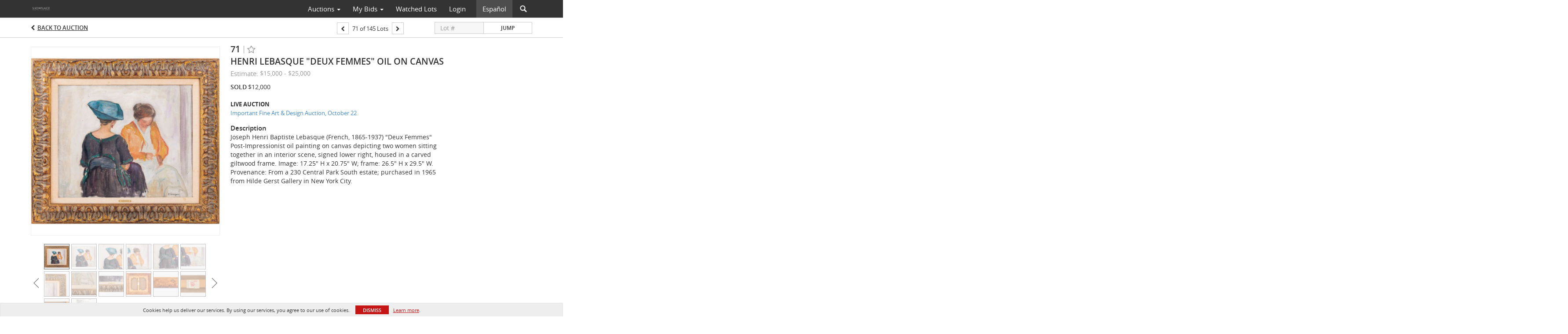

--- FILE ---
content_type: application/javascript
request_url: https://auctions.nyshowplace.com/js/app.js
body_size: 110776
content:
var ngModules = ['ngAnimate', 'ngSanitize', 'ui.bootstrap', 'timer', 'checklist-model','pascalprecht.translate'];
if (viewVars.features.searchSuggestions && viewVars.brand != 'admin'){
  ngModules = ngModules.concat('ngMaterial'); // Needed for search box autocomplete
}
if (viewVars.features.bidSuggestionsInfiniteScroll && viewVars.brand !== 'admin'){
  ngModules = ngModules.concat('hg.scrollStop');
}
if (viewVars.brand == 'admin'){
  ngModules = ngModules.concat('dndLists','ngDroplet','selectize', 'ngFileUpload', 'ngOboe');
} else if ((viewVars.brand === 'bonhams' && ['bid-sheet-index', 'live-auction'].includes(viewVars.currentRouteName)) || ('register-to-bid' === viewVars.currentRouteName && viewVars.features.allowSpendingLimitToBeSetByCustomer)) {
  ngModules = ngModules.concat('perfect_scrollbar');
}

if(viewVars.currentRouteName == 'auction-quickbid-slug' || viewVars.currentRouteName == 'auction-quickbid'){
  ngModules = ngModules.concat('selectize');
}
if(viewVars.hasOwnProperty('isLotsMapView') && viewVars.isLotsMapView){
  ngModules = ngModules.concat('ngMap', 'angular-loading-bar');
}
if (viewVars.brand == 'admin' && ['auction-create','auction-edit','new-property','edit-property'].indexOf(viewVars.currentRouteName) != -1){
  ngModules = ngModules.concat('ui.bootstrap.datetimepicker','google.places');
}

if (viewVars.brand == 'admin' && ['new-lot', 'edit-lot'].indexOf(viewVars.currentRouteName) != -1){
  ngModules = ngModules.concat('ui.bootstrap.datetimepicker');
}

if (viewVars.features.addDateTimePicker === true && viewVars.currentRouteName === 'register-to-bid') {
    ngModules = ngModules.concat('ui.bootstrap.datetimepicker');
}

if(viewVars.features.calendar && viewVars.brand != 'admin'){
  ngModules = ngModules.concat('mwl.calendar');
}

if(viewVars.brand == 'admin' && ['static-page-settings','static-page-settings-edit','registration-email-settings','edit-property','new-property'].indexOf(viewVars.currentRouteName) != -1){
  ngModules = ngModules.concat('froala'); 
}

if(viewVars.brand == 'admin' && ['realEstate'].indexOf(viewVars.products) !== -1 && ['new-lot','edit-lot','edit-lot','create-lot'].indexOf(viewVars.currentRouteName) != -1){
  ngModules = ngModules.concat('froala');
}

if(viewVars.brand != 'admin'){
  ngModules = ngModules.concat('infinite-scroll');
}

if (viewVars.brand == 'admin' && ['s3-browser','s3-upload','s3-upload-auction','import-lots'].indexOf(viewVars.currentRouteName) != -1){
  ngModules = ngModules.concat('infinite-scroll');
}
if (['live-auction-mobile'].indexOf(viewVars.currentRouteName) != -1){
  ngModules = ngModules.concat('rzModule');
}

if (['register-to-bid', 'view-user', 'profile', 'create-user', 'register'].indexOf(viewVars.currentRouteName) != -1 && viewVars.features.countryPickerFields) {
    ngModules = ngModules.concat('ngIntlTelInput');
}

if(['profile'].indexOf(viewVars.currentRouteName) != -1 && viewVars.paymentProcessor == 'nmi'){
  
}

if (viewVars.auth0Config !== false) {
    ngModules = ngModules.concat('auth0.lock');
}

angular.element(function () {
  angular.element("#country-listbox").removeAttr("role");
});

var WebModule = angular.module('WebModule',ngModules);

if (ngModules.indexOf('ngMaterial') > -1){
  WebModule.config(function($mdThemingProvider) {
    $mdThemingProvider.theme('default')
      .primaryPalette('red');
  });
}

var serverTimeDifference = 0;
moment.now = function() {
    var dt = new Date();
    if (serverTimeDifference > 0 ) {
        // local time is ahead to Server time so subtracts the same time difference in the date
        dt.setSeconds( dt.getSeconds() - serverTimeDifference);
    } else if (serverTimeDifference < 0) {
        // local time is behind to Server time so add the same time difference in the date
        dt.setSeconds( dt.getSeconds() + (-1 * serverTimeDifference)); //convert -ve  no in to +ve and add this time
    }
    return dt;
}

WebModule.filter('firstUpper', function() {
    return function(input, scope) {
        return input ? input.substring(0,1).toUpperCase()+input.substring(1).toLowerCase() : "";
    }
});

WebModule.filter('translateDropDown', function($filter) {
  return function(input, scope) {
    var translatedString = input.select_label;
    if (input.hasOwnProperty('translate') === false) {
      // translate by default
      translatedString = $filter('translate')(input.select_label);
    } else if (input.hasOwnProperty('translate') === true && input.translate === true) {
      // translate still as it is explicit
      translatedString = $filter('translate')(input.select_label);
    } else {
      // do not translate
      translatedString = input.select_label;
    }
    return translatedString;
  }
});

WebModule.filter('encodeUri', function() {
  return window.encodeURIComponent;
});

WebModule.filter('nl2br', function($sce){
    return function(msg) { 
        var msg = (msg + '').replace(/([^>\r\n]?)(\r\n|\n\r|\r|\n)/g, '$1'+ "<br>" +'$2');
        return $sce.trustAsHtml(msg);
    }
});

WebModule.filter('split', function() {
    return function(input, splitChar, splitIndex) {
        // do some bounds checking here to ensure it has that index
        return input.split(splitChar)[splitIndex];
    }
});

WebModule.filter('objectLength', function() {
    return function(obj) {
        return Object.keys(obj).length;
    }
});

viewVars.keypressCodes = {
  'Enter': [13],
  'Up': [38],
  'Down': [40]
};

/*viewVars.keypressCodes = {};
for (var key in viewVars.keypressActions){
  for (var i = viewVars.keypressActions[key].length - 1; i >= 0; i--) {
    viewVars.keypressCodes[viewVars.keypressActions[key][i]] = key;
  };
};
console.log(viewVars.keypressCodes);*/

/*
This directive allows us to pass a function in on an enter key to do what we want.
 */

WebModule.directive('replaceJson', function () {
    return {
        require: 'ngModel',
        link: function (scope, element, attrs, ngModelCtrl) {
            scope.$watch(attrs.ngModel, function (newVal) {
                if (newVal !== undefined && newVal !== null) {
                    ngModelCtrl.$setViewValue(String(newVal).replace(/“/g, '"').replace(/”/g, '"'));
                    element.val(String(newVal).replace(/“/g, '"').replace(/”/g, '"'));
                }
            })

        }
    }
});

WebModule.directive('numberOnly', function() {
    return {
        restrict: 'A',
        scope: { allowFloatingNumber: '=' },
        link: function (scope, element, attrs) {
            var numbersOnly = function(event) {
                const allowedKeys = new Set([
                    8,  // backspace
                    9,  // tab
                    27, // escape
                    13, // enter
                    35, // end
                    36, // home
                    37, // left arrow
                    38, // up arrow
                    39, // right arrow
                    40, // down arrow
                ]);

                // Allow control keys: backspace (8), tab (9), escape (27), enter (13), etc.
                if ((event.keyCode === 65 && (event.ctrlKey || event.metaKey)) || allowedKeys.has(event.keyCode)) {
                    return;
                }

                var char = String.fromCharCode(event.which);
                var currentValue = element.val();

                // Check if the input already contains a decimal point
                if (char === '.' && (currentValue.includes('.') || scope.allowFloatingNumber == false)) {
                    event.preventDefault();
                    return;
                }

                // Allow only digits and a single decimal point
                if (!/^\d$/.test(char) && char !== '.') {
                    event.preventDefault();
                }
            };

            var validateInput = function() {
                var value = element.val();
                var validValue = value.replace(/[^\d.]/g, '').replace(/(\..*)\./g, '$1');
                if (scope.allowFloatingNumber == false) {
                    validValue = parseInt(validValue);
                }
                if (value !== validValue) {
                    element.val(validValue);
                }
            };

            element.on('keypress', numbersOnly);
            element.on('input', validateInput);
        }
    }
});

WebModule.directive('ngEnter', function () {
  return function (scope, element, attrs) {
    element.bind("keydown keypress", function (event) {
        if(event.which === 13) {
          scope.$apply(function (){
              scope.$eval(attrs.ngEnter);
          });

          event.preventDefault();
        }
    });
  }
});

WebModule.directive('emptyTypeahead', function () {
  return {
    require: 'ngModel',
    link: function (scope, element, attrs, modelCtrl) {
      modelCtrl.$parsers.unshift(function (inputValue) {
        var value = (inputValue ? inputValue : '[$empty$]');
        modelCtrl.$viewValue = value;
        return value;
      });

      modelCtrl.$parsers.push(function (inputValue) {
        return inputValue === '[$empty$]' ? '' : inputValue;
      });
    }
  }
});

WebModule.directive('typeaheadOpenOnFocus', function ($timeout) {
  return {
    require: 'ngModel',
    link: function (scope, element, attr, ctrl) {
      element.bind('change', function () {
        scope.change = true;
      });
      element.bind('click', function (e) {
        var view_value = ctrl.$viewValue;
        scope.oldValue = element.val();
        ctrl.$setViewValue(view_value ? view_value: ' ' );
        scope.change = false;
        $timeout(function(){ctrl.$setViewValue(view_value ? view_value : '');},10)
      });
      element.bind('blur', function (e) {
        var newValue = element.val();
        var getval = scope.checkCountryExists(ctrl.$viewValue,attr.index);
        if(getval && !scope.change && scope.oldValue === newValue && ctrl.$viewValue !== "[$empty$]") {
          scope.onSelect('',ctrl.$viewValue,attr.index);
          ctrl.$setViewValue(' ');
        }
        if(!getval){
          ctrl.$setViewValue( '' );
        }
      });
   }
  };
});

WebModule.directive('customOnChange', function() {
  return {
    restrict: 'A',
    link: function (scope, element, attrs) {
      var onChangeFunc = scope.$eval(attrs.customOnChange);
      element.bind('change', onChangeFunc);
    }
  };
});

WebModule.directive('clickOutside', function ($document, $parse, $timeout) {
  return {
    restrict: 'A',
    link: function($scope, elem, attr) {
      // postpone linking to next digest to allow for unique id generation
      $timeout(function() {
        var classList = (attr.outsideIfNot !== undefined) ? attr.outsideIfNot.split(/[ ,]+/) : [],
          fn;

        function eventHandler(e) {
          var i,
            element,
            r,
            id,
            classNames,
            l;

          // check if our element already hidden and abort if so
          if (angular.element(elem).hasClass("ng-hide")) {
            return;
          }

          // if there is no click target, no point going on
          if (!e || !e.target) {
             return;
          }

          // loop through the available elements, looking for classes in the class list that might match and so will eat
          for (element = e.target; element; element = element.parentNode) {
            // check if the element is the same element the directive is attached to and exit if so (props @CosticaPuntaru)
            if (element === elem[0]) {
              return;
            }
            
            // now we have done the initial checks, start gathering id's and classes
            id = element.id,
            classNames = element.className,
            l = classList.length;

            // Unwrap SVGAnimatedString classes
            if (classNames && classNames.baseVal !== undefined) {
              classNames = classNames.baseVal;
            }

            // if there are no class names on the element clicked, skip the check
            if (classNames || id) {

              // loop through the elements id's and classnames looking for exceptions
              for (i = 0; i < l; i++) {
                //prepare regex for class word matching
                r = new RegExp('\\b' + classList[i] + '\\b');

                // check for exact matches on id's or classes, but only if they exist in the first place
                if ((id !== undefined && id === classList[i]) || (classNames && r.test(classNames))) {
                  // now let's exit out as it is an element that has been defined as being ignored for clicking outside
                  return;
                }
              }
            }
          }

          // if we have got this far, then we are good to go with processing the command passed in via the click-outside attribute
          $timeout(function() {
              fn = $parse(attr['clickOutside']);
              fn($scope, { event: e });
          });
        }

        // if the devices has a touchscreen, listen for this event
        if (_hasTouch()) {
          $document.on('touchstart', eventHandler);
        }

        // still listen for the click event even if there is touch to cater for touchscreen laptops
        $document.on('click', eventHandler);

        // when the scope is destroyed, clean up the documents event handlers as we don't want it hanging around
        $scope.$on('$destroy', function() {
          if (_hasTouch()) {
            $document.off('touchstart', eventHandler);
          }

          $document.off('click', eventHandler);
        });

        /**
         * @description Private function to attempt to figure out if we are on a touch device
         * @private
         **/
        function _hasTouch() {
          // works on most browsers, IE10/11 and Surface
          return 'ontouchstart' in window || navigator.maxTouchPoints;
        };
      });
    }
};
});


WebModule.directive('clickOutside', function ($document, $parse, $timeout) {
  return {
    restrict: 'A',
    link: function($scope, elem, attr) {
      // postpone linking to next digest to allow for unique id generation
      $timeout(function() {
        var classList = (attr.outsideIfNot !== undefined) ? attr.outsideIfNot.split(/[ ,]+/) : [],
          fn;

        function eventHandler(e) {
          var i,
            element,
            r,
            id,
            classNames,
            l;

          // check if our element already hidden and abort if so
          if (angular.element(elem).hasClass("ng-hide")) {
            return;
          }

          // if there is no click target, no point going on
          if (!e || !e.target) {
             return;
          }

          // loop through the available elements, looking for classes in the class list that might match and so will eat
          for (element = e.target; element; element = element.parentNode) {
            // check if the element is the same element the directive is attached to and exit if so (props @CosticaPuntaru)
            if (element === elem[0]) {
              return;
            }
            
            // now we have done the initial checks, start gathering id's and classes
            id = element.id,
            classNames = element.className,
            l = classList.length;

            // Unwrap SVGAnimatedString classes
            if (classNames && classNames.baseVal !== undefined) {
              classNames = classNames.baseVal;
            }

            // if there are no class names on the element clicked, skip the check
            if (classNames || id) {

              // loop through the elements id's and classnames looking for exceptions
              for (i = 0; i < l; i++) {
                //prepare regex for class word matching
                r = new RegExp('\\b' + classList[i] + '\\b');

                // check for exact matches on id's or classes, but only if they exist in the first place
                if ((id !== undefined && id === classList[i]) || (classNames && r.test(classNames))) {
                  // now let's exit out as it is an element that has been defined as being ignored for clicking outside
                  return;
                }
              }
            }
          }

          // if we have got this far, then we are good to go with processing the command passed in via the click-outside attribute
          $timeout(function() {
              fn = $parse(attr['clickOutside']);
              fn($scope, { event: e });
          });
        }

        // if the devices has a touchscreen, listen for this event
        if (_hasTouch()) {
          $document.on('touchstart', eventHandler);
        }

        // still listen for the click event even if there is touch to cater for touchscreen laptops
        $document.on('click', eventHandler);

        // when the scope is destroyed, clean up the documents event handlers as we don't want it hanging around
        $scope.$on('$destroy', function() {
          if (_hasTouch()) {
            $document.off('touchstart', eventHandler);
          }

          $document.off('click', eventHandler);
        });

        /**
         * @description Private function to attempt to figure out if we are on a touch device
         * @private
         **/
        function _hasTouch() {
          // works on most browsers, IE10/11 and Surface
          return 'ontouchstart' in window || navigator.maxTouchPoints;
        };
      });
    }
};
});

/**
 * Directive: amyAutomation
 * Dynamically sets the `amy-qa-attr` for automation testing if the cookie is enabled.
 * Uses $interpolate to evaluate the expression and $rootScope.setAutomationAttr for logic.
 *
 * Example: <div amy-automation="'FieldName:123'"></div>
 * Result:  <div amy-qa-attr="field_name_123"></div>
 */
WebModule.directive('amyAutomation', ['$rootScope', '$interpolate', function($rootScope, $interpolate) {
    return {
        restrict: 'A',
        link: function(scope, element, attrs) {
            const expr = attrs.amyAutomation;
            const evaluated = $interpolate(expr)(scope);

            $rootScope.setAutomationAttr(evaluated, element);
        }
    };
}]);

/*viewVars.keypressCodes = {};
for (var key in viewVars.keypressActions){
  for (var i = viewVars.keypressActions[key].length - 1; i >= 0; i--) {
    viewVars.keypressCodes[viewVars.keypressActions[key][i]] = key;
  };
};
console.log(viewVars.keypressCodes);*/

var keypressFn = function(scope,element,attrs){
  element.bind("keydown", function (event) {
    //console.log(viewVars.keypressDirectives);
    var keyCodes = Object.keys(viewVars.keypressCodes);
    var keyCode = event.which.toString();

    for (var keyName in viewVars.keypressCodes){
      for (var i = viewVars.keypressCodes[keyName].length - 1; i >= 0; i--) {
        if (viewVars.keypressCodes[keyName][i].toString() == keyCode && attrs.hasOwnProperty('ngKey'+keyName)){
          scope.$apply(function (){
              scope.$eval(attrs['ngKey'+keyName]);
          });

          /*event.preventDefault();*/
        }
      };
    };
  });
};

WebModule.directive('ngKeypress', function(){return keypressFn;});

/*WebModule.directive("watchScroll", function () {
    return function (scope, element, attrs) {
        scope.$watch("ajaxErrorMessage", function (value) {
            $(window).scroll();
        });
    };
});*/

// Set focus on an input field if the focusVar in `focus-me="focusVar"` is set to true.
// Taken from http://stackoverflow.com/questions/14833326/how-to-set-focus-on-input-field
WebModule.directive('focusMe', function($timeout, $parse) {
  return {
    //scope: true,   // optionally create a child scope
    link: function(scope, element, attrs) {
      var model = $parse(attrs.focusMe);
      scope.$watch(model, function(value) {
        //console.log('value=',value);
        if(value === true) { 
          $timeout(function() {
            element[0].focus(); 
          });
        }
      });
    }
  };
});

WebModule.directive('errSrc', function() {
    return {
      link: function(scope, element, attrs) {
        element.bind('error', function() {
          if (attrs.src != attrs.errSrc) {
            attrs.$set('src', attrs.errSrc);
          }
        });
        
        attrs.$observe('ngSrc', function(value) {
          if (!value && attrs.errSrc) {
            attrs.$set('src', attrs.errSrc);
          }
        });
      }
    }
  });

/*this directive allows anything to be clickable to go to a url*/
WebModule.directive('goClick', function ($window) {
  return function (scope, element, attrs){
    var path;

    attrs.$observe('goClick', function (val){
      path = val;
    });

    element.bind('click', function(){
      scope.$apply(function(){
        $window.location.href = path;
      });
    });
  };
});


WebModule.config(function($animateProvider) {
  $animateProvider.classNameFilter(/animate/);
})
WebModule.config(function($locationProvider){
  if(viewVars.currentRouteName == 'live-auction' || viewVars.currentRouteName == 'live-auction-page'){
    $locationProvider.html5Mode({
      enabled: true,
      requireBase: false
    }).hashPrefix('!');
  }
});


WebModule.config(['$translateProvider', function ($translateProvider) {
  /*$translateProvider.useStaticFilesLoader({
    files: [{
        prefix: '/translations/locale-',
        suffix: '.json'
    }]
  });
  $translateProvider.preferredLanguage(viewVars.locale);*/
  $translateProvider.translations(viewVars.locale, viewVars.translation);
  $translateProvider.translations('en', viewVars.translationFallback);
  $translateProvider.useMessageFormatInterpolation();
  $translateProvider.preferredLanguage(viewVars.locale);
  $translateProvider.useSanitizeValueStrategy('escapeParameters');
  $translateProvider.fallbackLanguage('en');

  //todo when we want to change the language we will use $translate.use(key)
  //i suggest we set that in config in viewVars where empty just defaults to english
}]);
/*WebModule.config(function($httpProvider){
  // Use x-www-form-urlencoded Content-Type
  $httpProvider.defaults.headers.post['Content-Type'] = 'application/x-www-form-urlencoded;charset=utf-8';
*/
  /**
   * The workhorse; converts an object to x-www-form-urlencoded serialization.
   * @param {Object} obj
   * @return {String}
   */ 
  /*var param = function(obj) {
    var query = '', name, value, fullSubName, subName, subValue, innerObj, i;

    for(name in obj) {
      value = obj[name];

      if(value instanceof Array) {
        for(i=0; i<value.length; ++i) {
          subValue = value[i];
          fullSubName = name + '[' + i + ']';
          innerObj = {};
          innerObj[fullSubName] = subValue;
          query += param(innerObj) + '&';
        }
      }
      else if(value instanceof Object) {
        for(subName in value) {
          subValue = value[subName];
          fullSubName = name + '[' + subName + ']';
          innerObj = {};
          innerObj[fullSubName] = subValue;
          query += param(innerObj) + '&';
        }
      }
      else if(value !== undefined && value !== null)
        query += encodeURIComponent(name) + '=' + encodeURIComponent(value) + '&';
    }

    return query.length ? query.substr(0, query.length - 1) : query;
  };

  // Override $http service's default transformRequest
  $httpProvider.defaults.transformRequest = [function(data) {
      return data;
    return (angular.isObject(data) && String(data) !== '[object File]') ? param(data) : data;
  }];
});*/
WebModule.directive('focusOn', function() {
   return function(scope, elem, attr) {
      scope.$on(attr.focusOn, function(e) {
          elem[0].focus();
      });
   };
});

WebModule.directive('fileModel', ['$parse', function ($parse) {
    return {
        restrict: 'A',
        link: function(scope, element, attrs) {
            var model = $parse(attrs.fileModel);
            var modelSetter = model.assign;
            
            element.bind('change', function(){
                scope.$apply(function(){
                    modelSetter(scope, element[0].files[0]);
                });
            });
        }
    };
}]);
WebModule.directive('file', function() {
  return {
    restrict: 'E',
    template: '<input type="file" />',
    replace: true,
    require: 'ngModel',
    link: function(scope, element, attr, ctrl) {
      var listener = function() {
        scope.$apply(function() {
          typeof attr.multiple !== "undefined" ? ctrl.$setViewValue(element[0].files) : ctrl.$setViewValue(element[0].files[0]);
        });
      };
      element.bind('change', listener);
    }
  }
});

WebModule.directive('convertToNumber', function() {
    return {
        require: 'ngModel',
        link: function(scope, element, attrs, ngModel) {
            ngModel.$parsers.push(function(val) {
                return val != null ? parseInt(val, 10) : null;
            });
            ngModel.$formatters.push(function(val) {
                return val != null ? '' + val : null;
            });
        }
    };
});

Array.unique = function(arr) {
    var unique = [];
    for (var i = 0; i < arr.length; i++) {
        if (unique.indexOf(arr[i]) == -1) {
            unique.push(arr[i]);
        }
    }
    return unique;
};

Array.range = function(start, end, step) {
    var range = [];
    var typeofStart = typeof start;
    var typeofEnd = typeof end;

    if (step === 0) {
        throw TypeError("Step cannot be zero.");
    }

    if (typeofStart == "undefined" || typeofEnd == "undefined") {
        throw TypeError("Must pass start and end arguments.");
    } else if (typeofStart != typeofEnd) {
        throw TypeError("Start and end arguments must be of same type.");
    }

    typeof step == "undefined" && (step = 1);

    if (end < start) {
        step = -step;
    }

    if (typeofStart == "number") {

        while (step > 0 ? end >= start : end <= start) {
            range.push(start);
            start += step;
        }

    } else if (typeofStart == "string") {

        if (start.length != 1 || end.length != 1) {
            throw TypeError("Only strings with one character are supported.");
        }

        start = start.charCodeAt(0);
        end = end.charCodeAt(0);

        while (step > 0 ? end >= start : end <= start) {
            range.push(String.fromCharCode(start));
            start += step;
        }

    } else {
        throw TypeError("Only string and number types are supported");
    }

    return range;
}

WebModule.filter('moment', function() {
    return function(dateString, format, timezone) {
      var momentObj = moment(dateString);
      if (typeof (timezone) != 'undefined' && timezone){
        momentObj.tz(timezone);
      }
      return momentObj.locale(viewVars.locale).format(format);
    };
});

WebModule.filter('toTrusted', function ($sce) {
    return function (value) {
        return $sce.trustAsHtml(value);
    };
});

WebModule.filter('myCurrency', ['$filter', function ($filter) {
  return function(input) {
    input = parseFloat(input);

    if(input % 1 === 0) {
      input = input.toFixed(0);
    }
    else {
      input = input.toFixed(2);
    }

    return '$' + input.toString().replace(/\B(?=(\d{3})+(?!\d))/g, ",");
  };
}]);

WebModule.filter("replace", [ function(){
 return function(str, pattern, replacement, global){
    global = (typeof global == 'undefined' ? true : global);
    try {
      return (str || '').replace(new RegExp(pattern,global ? "g": ""),function(match, group) {
        return replacement;
      });  
    } catch(e) {
      console.error("error in string.replace", e);
      return (str || '');
    }     
  } 
 }                
]);

WebModule.filter('orderObjectBy', function() {
  return function(items, field, reverse) {
    var filtered = [];
    angular.forEach(items, function(item) {
      filtered.push(item);
    });
    filtered.sort(function (a, b) {
      return (a[field] > b[field] ? 1 : -1);
    });
    if(reverse) filtered.reverse();
    return filtered;
  };
});

WebModule.filter('slice', function() {
  return function(arr, start, end) {
    return (arr || []).slice(start, end);
  };
});
WebModule.filter('reverse', function() {
  return function(items) {
    if (typeof(items) != 'undefined'){
      return items.slice().reverse(); 
    }
  };
});
WebModule.filter('truncateWith', function() {
  return function(string, length, append) {
    append = (append === undefined) ? '...' : append;
    length = (length === undefined) ? 50 : length;
    if (string.length > length) {
      return string.substring(0, length).trim() + append;
    } else {
      return string;
    }
  };
});

WebModule.filter('bidPct', ['WMService', 'LotService', function(WMService, LotService) {
  /**
   * The purpose of this function is to take a bid percentage and format it
   * @param  {Float} bidAmount  percentage bid
   * @param  {Integer} decimals  number of decimal places, defaults to 1
   * @return {String}           formatted percentage
   */
  return function(bidAmount, decimals) {
    var prettyAmount;
    if (bidAmount == '' || !bidAmount) {
      return '';
    }
    if (typeof decimals == 'undefined' || decimals == null) {
      decimals = 1;
    }
    prettyAmount = BigNumber(bidAmount).toFixed(decimals) + '%';
    return prettyAmount;
  };
}]);

WebModule.filter('pricePctSafe', function($filter) {
    /**
   * This function is a transitional function that will send to the price filter with a fake lot so that we
   * can format prices even if the auction is decimal
   * params are the same as price filter
   */
  // FIXME delete this when we fix the price filter everywhere
  return function(price, currency_code, decimals, lot, remove00) {
    lot = {
      auction: {
        percentage_bidding: false,
      }
    }
    price = $filter('price')(price, currency_code, decimals, lot, remove00);
    return price;
  };
});
WebModule.filter('price', ['WMService', 'LotService', function(WMService, LotService) {
  /**
   * The purpose of this function is to take a price (AND ONLY A PRICE, DO NOT SEND PERCENTAGES!!) and format it
   * @param  {Integer|Float} price   price of the lot
   * @param  {String} currency_code  currency code of the lot
   * @param  {Integer} decimals      number of decimal places. defaults to 2
   * @param  {Object} lot            lot object
   * @param  {Boolean} remove00      remove the .00 from a price like 100.00. defaults to true
   * @return {String}                Formatted price
   */
  // FIXME currently this function can format percentages because of some bad logic. We need to remove that.
  // will also allow us to remove lot as a parameter.
  // We MUST convert all percentage value filters before we remove the code here
  return function(price, currency_code, decimals, lot, remove00, separator) {
    if (typeof remove00 == 'undefined' || remove00 == null) {
      remove00 = true;
    }
    if( price === "" || (!price && price !== 0)) {
        return "";
    }
    var format = WMService.currencyFormat() || '{currency-sign}{price}';
    if(viewVars.locale == 'fr'){ //we want the currency sign after
      format = WMService.currencyFormat() || '{price}{currency-sign}';
    }
    if(typeof currency_code == 'undefined') currency_code = 'USD';
    if (currency_code == null){
      format = '{price}';
    }
    if(typeof decimals == 'undefined' || decimals == null) {
      if (WMService.isPercentageBiddingEnabled(lot) === true ) {
        decimals = 1;
      } else {
        decimals = 2;
      }
    }

    if (WMService.isPercentageBiddingEnabled(lot) === true && LotService.isSold(lot) === false) {
      return BigNumber(price).toFixed(decimals) + '%';
    }

    var newPrice = parseFloat(price).toFixed(decimals);
    if (viewVars.localeCurrencyCode && viewVars.localeCurrencyCode !== '') {
        newPrice = new Intl.NumberFormat(viewVars.localeCurrencyCode).format(newPrice);
    } else {
        var separator = (separator !== undefined) ? separator : ",";
        if (viewVars.brand === 'n4-dorotheum' && ['de-DE', 'it-IT'].indexOf(viewVars.locale) !== -1) {
          separator = ".";
        }
        newPrice = newPrice.replace(/\B(?=(\d{3})+(?!\d))/g, separator);
    }
    if (remove00 == true) {
      var removeSuffix = '.00';
      if (newPrice.length > 3 && newPrice.indexOf(removeSuffix,newPrice.length-removeSuffix.length) !== -1){
        newPrice = newPrice.slice(0,-removeSuffix.length);
      }
    }
    var price = format
                  .replace("{currency-code}", currency_code)
                  .replace("{price}", newPrice)
                  .replace("{currency-sign}", (viewVars.brand == "n4-dorotheum") ? currency_code + " "  : WMService.currencySign(currency_code))
                  .trim();
    return price;
  };
}]);

WebModule.filter('currencyWithSymbol', ['WMService', 'LotService', '$filter', function(WMService, LotService, $filter) {
    /**
     * The purpose of this function is to take a price and format it
     * @param  {Integer|Float}  price   price of the lot
     * @param  {String}         currency_code  currency code of the lot
     */
    // We are converting price in proper format and adding currency symbol
    return function(price, currency_code) {
        if (price === "" || (!price && price !== 0)) {
            return "";
        }
        if (typeof currency_code == 'undefined') {
            currency_code = 'USD';
            currency_symbol = '$';
        }

        if (viewVars.localeCurrencyCode && viewVars.localeCurrencyCode !== '') {
            return new Intl.NumberFormat(viewVars.localeCurrencyCode, { style: 'currency', currency: currency_code, currencyDisplay: 'symbol' }).format(price);
        }
        return $filter('currency')(price, currency_symbol);
    };
}]);

WebModule.filter('ackerJpyPrice', ['WMService', function(WMService) {
  return function(price) {
    if(price == "" || !price) return "";
    format = '{price}';
    var newPrice = parseFloat(price);
    var jpyLabel = "";
    if ( price >= 10000 ){
      jpyLabel = '万円';
      newPrice = newPrice / 10000 ;
      //$('span#LclBidNext2').number(jpbid,1);
      newPrice = parseFloat(newPrice).toFixed(1);
    }else{
      jpyLabel = '円';
      newPrice = parseFloat(newPrice).toFixed(0);
      //$('span#LclBidNext2').number(jpbid);
    }
    var price = format.replace("{price}", newPrice).trim();
    return price+jpyLabel;
  };
}]);
WebModule.filter('tel', function () {
    let separator = '-';
    if ((['goodingco'].indexOf(viewVars.brand)) !== -1) {
        separator = '.';
    }
    return function (tel) {
        if (!tel) { return ''; }

        var value = tel.toString().trim().replace(/^\+/, '');

        if (value.match(/[^0-9]/)) {
            return tel;
        }

        var country, city, number;

        switch (value.length) {
            case 10: // +1PPP####### -> C (PPP) ###-####
                country = 1;
                city = value.slice(0, 3);
                number = value.slice(3);
                break;

            case 11: // +CPPP####### -> CCC (PP) ###-####
                country = value[0];
                city = value.slice(1, 4);
                number = value.slice(4);
                break;

            case 12: // +CCCPP####### -> CCC (PP) ###-####
                country = value.slice(0, 3);
                city = value.slice(3, 5);
                number = value.slice(5);
                break;

            default:
                return tel;
        }

        if (country == 1) {
            country = "";
        }

        number = number.slice(0, 3) + separator + number.slice(3);

        if ((['goodingco'].indexOf(viewVars.brand)) !== -1) {
            return (country + city + separator + number).trim();
        } else {
            return (country + " (" + city + ") " + number).trim();
        }
    };
});

var hasGoogleAnalytics = function(){
    return viewVars.googleAnalytics['keys'].hasOwnProperty(viewVars.brand) && viewVars.googleAnalytics['keys'][viewVars.brand] && viewVars.googleAnalytics['keys'][viewVars.brand].hasOwnProperty(viewVars.deploymentEnvironment);
};

var isGoogleAnalytics4 = function() {
    return hasGoogleAnalytics() && viewVars.googleAnalytics['keys'][viewVars.brand][viewVars.deploymentEnvironment].startsWith('G-') && typeof gtag === 'function';
};

var sendGoogleAnalyticsData = function (...params) {
    if (hasGoogleAnalytics()) {
        if (isGoogleAnalytics4()) {
            var indexToKeyMapping = {
                2 : 'event_category',
                4 : 'event_label',
                5 : 'value'
            };

            // Create gtag event only if the given payload is for sending an event
            if (params.length >= 3 && params[0] === 'send' && params[1] === 'event') {
                var eventPayload = {};

                for (var i in indexToKeyMapping) {
                    if (typeof params[i] !== 'undefined') {
                        eventPayload[indexToKeyMapping[i]] = params[i];
                    }
                }

                // Prepare gtag supported params
                gtag('event', params[3], eventPayload);
            }
        } else if (typeof ga === 'function') { // Making sure the Google analytics js is loaded and the ga function is available
            ga(...params);
        }
    }
};

var AMLogger = {};

// Set log channel
AMLogger.logChannel = viewVars.jsLogChannel || 'local';

// Common log method which in turn will call different log methods based on the log channel
AMLogger.log = function ($http, logData, logLevel = 'default') {
    switch (this.logChannel) {
        case 'local':
            this.logToConsole(logData, logLevel);
            break;
        case 'sumoLogic':
            this.logToCollector($http, logData);
            break;
        case 'none':
            // Do nothing
            break;
        default:
            this.logToConsole(`Invalid log channel ${this.logChannel}`, 'error');
    }
};

// This method logs data to browser console
AMLogger.logToConsole = function (logData, logLevel = 'default') {
    switch (logLevel) {
        case 'info':
            console.info(logData);
            break;
        case 'warning':
            console.warn(logData);
            break;
        case 'error':
            console.error(logData);
            break;
        default:
            console.log(logData);
    }
};

// This method logs data to sumologic
AMLogger.logToCollector = function ($http, logData) {
    var url = viewVars.jsLogChannelSourceUrl,
        promise = $http.post(url, logData);

    promise.success(function(data){
        console.log('Logs added on sumolog for timer api event: '+data);
    });

    promise.error(function(data){
        console.log('Error in adding logs on sumolog for timer api event: '+data);
    });
};

WebModule.controller('RootController', ['$rootScope','WMService','LotService','FilterService','$http','$timeout', '$interval', 'AMDate', '$interpolate', '$scope', '$filter', function($rootScope, WMService, LotService, FilterService, $http, $timeout, $interval, AMDate, $interpolate, $scope, $filter){
  $rootScope.template = {
    dynamicTitleActive: false,
    searchOpen: false
  };
  $rootScope.isPopup = window.name == 'auctionmobility-popup';
  $rootScope.moment = moment;
  $rootScope.WMService = WMService;
  $rootScope.LotService = LotService;
  $rootScope.FilterService = FilterService;
  $rootScope.Object = Object;
  $rootScope.Array = Array;
  $rootScope.JSON = JSON;
  $rootScope.parseFloat = parseFloat;
  $rootScope.viewVars = viewVars;
  $rootScope.ablyConnected = false;
    if (viewVars.features.eventMessagingService && viewVars.hasOwnProperty('eventMessagingService')) {
        // here we are setting the event_message_service_api_token in rootscope
        $rootScope.event_message_service_api_token = viewVars.eventMessagingService.event_message_service_api_token ? viewVars.eventMessagingService.event_message_service_api_token : '';
        viewVars.eventMessagingService.event_message_service_api_token = '';
        $rootScope.ablyConnected = viewVars.defaultEventMessagingService && viewVars.defaultEventMessagingService === 'ably' ? true : false;
    }
  $rootScope.location = location;
  $rootScope.AMDate = AMDate;
  $rootScope.ajaxErrorMessage = '';
  $rootScope.kycDocumentUserId = '';
  $rootScope.kycDocumentPath = '';
  $rootScope.sendKycRequestInProgress = false;
  $rootScope.viewKycDocumentInProgress = false;
  $rootScope.menu = {
    upcomingAuctions: viewVars.upcomingAuctions,
    upcomingAuctionsBidSheets: [],
    //notifications: viewVars.notifications
    notificationsToggle: false
  };
  if (viewVars.brand == 'ogclearinghouse'){
    $rootScope.footerLinks = [
      {name:'Privacy Policy',url:'/privacy-policy'},
      {name:'Conditions of Sale',url:'/conditions-of-sale'},
      {name:'Past Successes',url:'http://www.ogclearinghouse.com/PastSuccesses/past.asp'},
      {name:'News',url:'http://www.ogclearinghouse.com/press.asp'},
      {name:'Contact',url:'http://www.ogclearinghouse.com/ContactUs.asp'}
    ];
    
    // Notify OG that this token is still valid.
    if (viewVars.hasOwnProperty('ogSessionToken') && viewVars.ogSessionToken){
      var promise = $http.get("http://webservices.ogclearinghouse.com/ssoservices/ogsso.svc/ValidateToken?token="+viewVars.ogSessionToken);
      promise.success(function(data){
        console.log(data);
        // If OG says the token is no longer valid, get phalcon to drop it so we
        // no longer notify OG with an invalid token.
        if (!data.hasOwnProperty('d') || !data.d || !data.d.hasOwnProperty('sessiontoken') || !data.d.isactive){
          var dropTokenPromise = $http.get(viewVars.endpoints.dropOgSSO);
          dropTokenPromise.success(function(dropTokenResponse){
            console.log(dropTokenResponse);
          })
        }
      });
    }
  }
  if (viewVars.brand == 'n4-dorotheum' && viewVars.currentRouteName == 'live-auction') {
    if (viewVars.hasOwnProperty('dorotheumSessionToken') && viewVars.dorotheumSessionToken) {
      $interval(function () {
        var promise = $http.get('https://' + viewVars.tenantSSOAjaxUrl + '/rest/livebidding/session/current/isValid/auction/' + viewVars.auctionId,
          {
            withCredentials: true
          });
        promise.success(function (data) {
          viewVars.dorotheumSesssionIsValid = data.isValid;
        });
        promise.error(function(data){
          //we want this to error to the console so that the user does not have an error at the top of the screen
          console.log("source error "+data);
          var redirect = "/login?reason=invalid-session";
          window.location.href = redirect;
        });
      }, 300000);

    }
  }

  //check if mobile for ipad and android devices
    $rootScope.isMobile = (/Android|webOS|iPhone|iPad|iPod|BlackBerry|PlayBook|IEMobile|Opera Mini/i.test(navigator.userAgent) || (navigator.platform === 'MacIntel' && navigator.maxTouchPoints > 0)) == true;
  $rootScope.isiPhone = /iPhone/i.test(navigator.userAgent) == true;
  $rootScope.isiPad = /iPad/i.test(navigator.userAgent) == true;
    var isSafari = /constructor/i.test(window.HTMLElement) || (function (p) { return p.toString() === "[object SafariRemoteNotification]"; })(!window['safari'] || (typeof safari !== 'undefined' && window['safari'].pushNotification));
    $rootScope.isSafari11 = false;
    if (isSafari) {
        $rootScope.isSafari11 = /\/11.* Safari/i.test(navigator.userAgent) == true;
    }
  $rootScope.isMobileNotiPad = /Android|webOS|iPhone|iPod|BlackBerry|PlayBook|IEMobile|Opera Mini/i.test(navigator.userAgent) == true;
  $rootScope.isLandscape = window.matchMedia("(orientation: landscape)").matches;
  $rootScope.isPortrait = window.matchMedia("(orientation: portrait)").matches;
  $rootScope.isResponsiveDesktopOnly = viewVars.isResponsive == 'desktop';
  $rootScope.isFullyResponsive = viewVars.isResponsive == true;
    $rootScope.auth = {};
    $rootScope.showloader=false;
  $rootScope.isWrapperApp = function (version) {
    if (typeof version == 'undefined') {
        version = '';
    }
    var matcher = new RegExp('am_realestate_wrapper_' + version),
      isWrapperApp = matcher.test(navigator.userAgent) == true;
    return isWrapperApp;
  }
    if ($rootScope.isMobileNotiPad == false) {
        $rootScope.isiPad = true;
    }
  //console.log(navigator.userAgent);
  //console.log( $rootScope.isLandscape);
  /*for (var key in $rootScope.menu.notifications.result_page){
    $rootScope.menu.notifications.result_page[key].friendly_created_at = moment($rootScope.menu.notifications.result_page[key].created_at).fromNow();
  }*/

  /*$rootScope.$watch("ajaxErrorMessage", function (value) {
      $(window).scroll();
  });*/

  //remove all of the live auction from the bidsheet link
  if(viewVars.brand == 'phillips'){
    for(var i =0; i<$rootScope.menu.upcomingAuctions.result_page.length; i++){
      if($rootScope.menu.upcomingAuctions.result_page[i].auction_type == 'live'){
        $rootScope.menu.upcomingAuctions.result_page.splice(i, 1);
      }
    }
  }

  if (viewVars.brand == 'alexcooper'){
    var queryParams = FilterService.queryParams(location.search);
    // Update the alexcooper global search input with the value from GET params.
    if (queryParams.hasOwnProperty("search")){
      $rootScope.globalSearchValue = queryParams.search;
    }
  }

    if ($rootScope.menu != null && $rootScope.menu.hasOwnProperty('upcomingAuctions') && $rootScope.menu.upcomingAuctions != null && $rootScope.menu.upcomingAuctions.hasOwnProperty('result_page') && viewVars.upcomingAuctionsBidSheets) {
        for (var i = 0; i < $rootScope.menu.upcomingAuctions.result_page.length; i++) {
            if (WMService.auctionRegistration($rootScope.menu.upcomingAuctions.result_page[i]) && (WMService.isAbsenteeBiddingEnabled($rootScope.menu.upcomingAuctions.result_page[i]))) {
                $rootScope.menu.upcomingAuctionsBidSheets.push($rootScope.menu.upcomingAuctions.result_page[i]);
            }
        };
    }
    /**
     * For Phillips Brand Only: Auth flow code
     * PhillipsAuth library initialization when enablePhillipsAuthSdkWeb is enabled from backend
     * onErrorRedirect contains redirection url when any error comes or user click on cancel from sdk page
     *
     */
    if (viewVars.enablePhillipsAuthSdkWeb) {
        var PhillipsAuth = exportsObj['default'];
        viewVars.phillipsAuthConfig.scopes = Object.values(viewVars.phillipsAuthConfig.scopes);
        viewVars.phillipsAuthConfig.onErrorRedirect = function(isLoggedIn, origin) {

            // Redirect back to live room page while click on cancel when login from live room
            if (origin.includes('http') && origin.includes('/live-auction')) {
                var urlParams = new URLSearchParams(new URL(origin).search);
                var cancelRedirectUrl = urlParams.get('successRedirectUrl');
                return cancelRedirectUrl;
            }

            if (origin.includes('/auth-redirect')) {
              // we never want to end up on the auth-redirect url
              return '/';
            }

            if (
              origin.includes('/register-to-bid') ||
              origin.includes('/bid-sheet/upcoming') ||
              origin.includes('/bid-sheet/past') ||
              origin.includes('/post-auth-redirect')
            ) {
              // we are trying to head to a protected page but got an auth error
              // return to home if we are not logged in
              return isLoggedIn ? origin : '/';

            }

            // it is ok to go to where the user was before
            return origin;
        }
        $rootScope.auth = new PhillipsAuth(viewVars.phillipsAuthConfig);
        var queryParams = FilterService.queryParams(location.search);
    }

    /**
     * For Phillips Brand Only: Auth flow code
     * phillipsAuthLogin is called for login action
     * @param  currentURL It contains url for redirection after successful login
     *
     */
    $rootScope.phillipsAuthLogin = function(currentURL) {
      if (currentURL) {
        return $rootScope.auth.login(currentURL);
      } else {
        return $rootScope.auth.login(window.location.origin + '/auth-redirect/?successRedirectUrl=' + window.location.origin + window.location.pathname);
      }
    }

    /**
     * For Phillips Brand Only: Auth flow code
     * logout is called for logout action (Manual / logout button on click action)
     * User will be redirected to the URL passed in auth.logout() method after succesful logout
     *
     */
    $rootScope.logout = function() {
        if (viewVars.enablePhillipsAuthSdkWeb) {
            if (viewVars.currentRouteName === 'live-auction') {
                $rootScope.auth.logout(window.location.origin + window.location.pathname);
            } else {
                $rootScope.auth.logout(window.location.origin + '/logout');
            }
        } else {
            return location.href = '/logout';
        }
    }

    /**
     * For Phillips Brand Only: Auth flow code
     * phillipsGetToken : It will check user's state and get token from Phillips sdk and based on that perform action
     * User will be redirected to the URL passed in auth.logout() method after succesful logout
     * @param  state It contains user's state ex: LoggedIn, LoggedOut, Transitioning
     *
     */
    $rootScope.phillipsGetToken = function(state) {
        if (viewVars.me && state == 'LoggedOut') {
            var refreshMeUrl = viewVars.endpoints.refreshMeAjax;
            var refreshMe = $http.get(refreshMeUrl);
            refreshMe.success(function (response) {
                if (response !== null) {
                    return location.href = '/logout';
                }
            });
            refreshMe.error(function (error) {
                WMService.handleError(error);
            });
        }

        // When state is loggedOut and current url is login, register, auth-redirect then it will redirect to post-auth-redirect url after login and based on successRedirectUrl value user will be redirected to successRedirectUrl
        if (!viewVars.me && state == 'LoggedOut' && (window.location.pathname.includes('/login') || window.location.pathname.includes('/register') || window.location.pathname.includes('/auth-redirect'))) {
            if (viewVars.successRedirectUrl) {
                return $rootScope.auth.login(window.location.origin + '/post-auth-redirect?successRedirectUrl=' + viewVars.successRedirectUrl);
            } else {
                return $rootScope.auth.login(window.location.origin + '/post-auth-redirect?successRedirectUrl=' + window.location.origin);
            }

        }
        if (viewVars.me && state == 'LoggedOut') {
            $rootScope.showloader = false;
            if (viewVars.currentRouteName == 'live-auction') {
                $rootScope.auth.logout(window.location.origin + window.location.pathname);
            } else if (viewVars.currentRouteName == 'bid-sheet-index') {
                $rootScope.auth.logout(window.location.origin);
            }
        }
        if (state == 'Transitioning') {
            $rootScope.showloader = true;
        }

        // If user direct hit register to bid page url when loggedOut then it will redirect to post-auth-redirect url and based on successRedirectUrl value user will be redirected to successRedirectUrl
        if (viewVars.me && (viewVars.currentRouteName === 'post-auth-redirect' || viewVars.currentRouteName === 'auth-redirect') && viewVars.successRedirectUrl) {
            if (window.localStorage.getItem('isPostAuthRedirectSet')) {
                localStorage.removeItem("isPostAuthRedirectSet");
                window.location.href = window.location.origin;
            } else {
                window.localStorage.setItem('isPostAuthRedirectSet', true);
                window.location.href = viewVars.successRedirectUrl;
            }
        }

        // When user click on login button then user will be redirected to upcoming auction / home page
        if (!viewVars.me && state == 'LoggedIn') {
            $rootScope.showloader = true;
            $rootScope.auth.getToken().then(function (value) { 
                var url = WMService.generateUrl('ajaxPhillipsAuth');
                var promise = $http.post(url, {secretToken: value});
                promise.success(function(data){
                  if ((viewVars.currentRouteName === 'post-auth-redirect' || viewVars.currentRouteName === 'auth-redirect') && viewVars.successRedirectUrl) {
                    window.localStorage.setItem('isPostAuthRedirectSet', true);
                    window.location.href = viewVars.successRedirectUrl;
                  } else {
                    setTimeout(() => {
                      window.location.href = window.location.origin + window.location.pathname;
                    }, 2000)
                  }

                });
                promise.error(function(data){
                  $rootScope.showloader = false;
                    WMService.handleError(data);
                });
            }).catch(function(err) {
                $rootScope.showloader = false;
                console.error(err);
            });
        }
    }

    /**
     * For Phillips Brand Only: Auth flow code
     * registerAuthStateListener : It will call phillipsGetToken when enablePhillipsAuthSdkWeb flag is enabled from backend
     *
     */
    if (viewVars.enablePhillipsAuthSdkWeb && viewVars.currentRouteName !== 'delete-account-success') {
        $rootScope.auth.registerAuthStateListener($rootScope.phillipsGetToken)
    }

  $rootScope.closeCookieWarning = function (e) {
    viewVars.hideCookieWarning = true;
    var $bottomFilters = $(".bottom-scroll-sticky");
    if ($bottomFilters.length > 0){
      $bottomFilters.css({
        'bottom': 0
      });
    }
    var now = new Date();
    var time = now.getTime();
    var expireTime = time + 1000 * 36000 * 24 * 30;
    now.setTime(expireTime);
    var tempExp = 'Wed, 31 Oct 2012 08:50:17 GMT';
    document.cookie = 'hide_cookie_warning' + '=; Path=/; Expires=' + now.toGMTString() + ';';
  }

    $rootScope.getCookieValue = function (name) {
        return document.cookie.match('(^|;)\\s*' + name + '\\s*=\\s*([^;]+)')?.pop() || '';
    }

    $rootScope.setCookiePreference = function (acceptAll = true) {
        viewVars.hideCookieWarning = true;
        var $bottomFilters = $(".bottom-scroll-sticky");
        if ($bottomFilters.length > 0) {
            $bottomFilters.css({
                'bottom': 0
            });
        }

        var now = new Date();
        var expireTime = now.getFullYear() + 1;
        now.setFullYear(expireTime);

        document.cookie = 'hide_cookie_warning' + '=; Path=/; Expires=' + now.toGMTString() + ';';

        if (acceptAll) {
            document.cookie = 'cookie_preference=all; Path=/; Expires=' + now.toGMTString() + ';';
            location.reload(true);
        } else {
            document.cookie = 'cookie_preference=necessary_only; Path=/; Expires=' + now.toGMTString() + ';';
        }
    }

  $rootScope.isOverflown = function (e) {
    var e = $(e);
    if (typeof e[0] === 'undefined') {
      return false;
    }
    if(!$rootScope.$$phase){
      $rootScope.$apply();
    }
    return e.outerHeight() < e[0].scrollHeight;
  }

  $rootScope.isMoreBidSuggestionsNeeded = function(lot){
    if (lot._bid_suggestions_scroll_event && lot._bid_suggestions_scroll_event.direction == 'down'){
      var $choicesContainer = lot._bid_suggestions_scroll_event.target;
      var visibleEndOffsetPx = $choicesContainer.height() + $choicesContainer.scrollTop();
      //console.log($choicesContainer.scrollTop());
      // If we're near the end of list of suggestions, return true so we end up adding more suggestions.
      var $choices = $choicesContainer.find(".bid-suggestion");
      if ($choices.length && $choices.height()){
        return (visibleEndOffsetPx + 100) > ($choices.length * $choices.height());
      }
    }
    return false;
  }

  $rootScope.setBidSuggestionsScrollProperties = function(lot, event){
    lot._bid_suggestions_scroll_event = event;
  }

  $rootScope.isMobileWidth = function(){
    var userAgentString = navigator.userAgent;
    var chromeAgent = userAgentString.indexOf("Chrome") > -1;
    var safariAgent = userAgentString.indexOf("Safari") > -1;
    if ((chromeAgent) && (safariAgent)) safariAgent = false;
    
    if(safariAgent){
      return Math.max(document.documentElement.clientWidth, window.innerWidth || 0) <= 1006;
    }else{
      return Math.max(document.documentElement.clientWidth, window.innerWidth || 0) <= 991;
    }
  }

$rootScope.popoverThumbnailLots = function(timeoutDelay, offset) {
    //Timeout delay set to load after html bind
    var timeoutDelayInSecond = timeoutDelay ? timeoutDelay : 5000;
    var count = offset;
    var getImageSrc = null;
    setTimeout(function(timeoutDelayInSecond) {
        $('.popover-thumbnail').mouseenter(function() {
            getImageSrc = $(this).parent().find('img.cover-thumbnail').attr('src');
            $('.tabsWrap.position-fixed').css('z-index', '1111');
            $(this).parent().find('.lot-default-overlay').css('bottom', '100%');
            $(this).parent().find('.lot-details-overlay').css('transform', 'translateY(-100%)');
        });
        $('.popover-thumbnail').mouseout(function() {
            $('.tabsWrap.position-fixed').css('z-index', '111');
            $(this).parent().find('.lot-default-overlay').css('bottom', '0');
            $(this).parent().find('.lot-details-overlay').css('transform', 'translateY(0)');
        });
        $(".popover-thumbnail").each(function() {
            lot_number_id =  $(this).val();
            if (offset) {
                count++;
            }
            if ((offset && offset <= count) || !offset) {
                popupPosition = viewVars.currentRouteName == 'live-auction' ? 'left' : 'right';
                popupOffset = viewVars.currentRouteName == 'live-auction' ? 150 : 0;
                var lot_hover_id = lot_number_id;
                PopoverComponent.init({
                    ele: '[data-popover-target="#popover-target-'+ lot_hover_id +'"]',
                    position: popupPosition,
                    disableUpdatePosition: false,
                    showOnHover: true,
                    offset: popupOffset,
                    enterDelay: 500,
                    afterShow: function() {
                      if (getImageSrc) {
                          var getImageSrcPath = getImageSrc.substring(0, getImageSrc.indexOf('?'));
                          var imageToLoad = getImageSrcPath + '?width=450&height=450&resizeinbox=false';
                          var image = new Image();
                          image.onload = function () {
                              $('.popover-loader-' + lot_hover_id).addClass('hide-div');
                              $('#popover-img-' + lot_hover_id).attr('src', imageToLoad);
                          }
                          image.src = imageToLoad;
                        }
                    },
                });
            }
        });
    }, timeoutDelayInSecond);
}

  $rootScope.visible = function(values){
    var classes = "";
    if(viewVars.isResponsive !== true){
      // If its hidden on md, lg and xl, due to visible-xs or visible-sm classes alone, then make it hidden on sm and xs, so that mobile looks like desktop
      if (values.indexOf('md') == -1 && (values.indexOf('lg') == -1 && values.indexOf('xl') == -1) && (values.indexOf('xs') > -1 || values.indexOf('sm') > -1)){
        /*newValues = values;
        newValues.splice(newValues.indexOf('xs'),1);
        newValues.splice(newValues.indexOf('sm'),1);
        // We need these new values so that we have visible-lg and visible-xl classes added. This will result in xs, sm, and md classes hidden.
        newValues.push('lg');
        newValues.push('xl');*/
        return 'hidden';
      }
      // If its hidden on md, due to visible-lg or visible-xl classes, then make it hidden on sm and xs
      else if (values.indexOf('md') == -1 && (values.indexOf('lg') > -1 || values.indexOf('xl') > -1)){
        newValues = values;
        newValues.splice(newValues.indexOf('xs'),1);
        newValues.splice(newValues.indexOf('sm'),1);
        values = newValues;
        // In this case, we don't need to add visible lg or xl classes since they are already present, and they are already helping us make xs, sm and md hidden
      }
      // If its visible on md, make it visible on xs and sm
      else if (values.indexOf('md') > -1){
        newValues = values;
        if (newValues.indexOf('xs') == -1){
            newValues.push('xs');
        }
        if (newValues.indexOf('sm') == -1){
            newValues.push('sm');
        }
        values = newValues;
      }
    }
    for(var i=0; i<values.length; i++){
      classes += " visible-"+values[i];
    }
    return classes;
  }

  $rootScope.hidden = function(values){
    var classes = "";
    if(viewVars.isResponsive !== true){
      //If its visible on md, lg and xl, due to hidden-xs or hidden-sm classes alone, then simply drop the hidden-xs and hidden-sm classes so that mobile looks like desktop
      if (values.indexOf('md') == -1 && (values.indexOf('lg') == -1 && values.indexOf('xl') == -1) && (values.indexOf('xs') > -1 || values.indexOf('sm') > -1)){
        /*newValues = values;
        newValues.splice(newValues.indexOf('xs'),1);
        newValues.splice(newValues.indexOf('sm'),1);
        // We need these new values so that we have visible-lg and visible-xl classes added. This will result in xs, sm, and md classes hidden.
        newValues.push('lg');
        newValues.push('xl');
        values = newValues;*/
        values = [];
        return classes;
      }
      // If its visible on md, ensure that is visible on sm and xs as well by removing any hidden-sm and hidden-xs classes, if any.
      else if (values.indexOf('md') == -1){
        newValues = values;
        newValues.splice(newValues.indexOf('xs'),1);
        newValues.splice(newValues.indexOf('sm'),1);
        values = newValues;
        // In this case, we don't need to add visible lg or xl classes since they are already present, and they are already helping us make xs, sm and md hidden
      }
      // If its hidden on md, make it hidden on xs and sm
      else if (values.indexOf('md') > -1){
        newValues = values;
        if (newValues.indexOf('xs') == -1){
            newValues.push('xs');
        }
        if (newValues.indexOf('sm') == -1){
            newValues.push('sm');
        }
        values = newValues;
      }
    }
    for(var i=0; i<values.length; i++){
      classes += " hidden-"+values[i];
    }
    return classes;
  }
  
  $rootScope.col = function(columns){
    if (typeof columns == 'string' || typeof columns == 'number'){
      columns = parseInt(columns);
    }
    if (typeof columns == 'number'){
      columns = {
        'md':columns
      };
    }
    
    // If it's not responsive down to mobile, make the mobile look exactly the
    // same as desktop by making mobile columns the exact same as desktop.
    if (viewVars.isResponsive != true && columns.hasOwnProperty('md')){
      columns['xs'] = columns['md'];
      columns['sm'] = columns['md'];
    }
    var classes = "";
    for (var key in columns){
      classes += "col-"+key+"-"+columns[key]+" ";
    }
    return classes;
  }

  $rootScope.consoleLog = function(variable){
    console.log(variable);
  };

  $rootScope.updateTimer = function () {
    $scope.$broadcast('timer-reset');
    $scope.$broadcast('timer-start'); //this is how we update the timer!!!!
  }
  
  $rootScope.closeMobileFilters = function () {
    $('.mobile-filters-screen').animate({
        right: "-100%",
    });
  };

    $rootScope.parseInt = function(variable){
      return parseInt(variable);
    };
    $rootScope.parseFloat = function(variable){
      return parseFloat(variable);
    };
    $rootScope.print = function(){
      return window.print();
    }

  $rootScope.convertCurrency = function(oldCurrencyAmount, oldCurrencyCode, newCurrencyCode, currenciesResultPage){
    if (oldCurrencyCode == newCurrencyCode){
      return oldCurrencyAmount;
    }

    var oldCurrencyObject = null;
    var newCurrencyObject = null;
    for (var i=0; i<currenciesResultPage.length; i++){
      if (currenciesResultPage[i].currency_code == oldCurrencyCode){
        oldCurrencyObject = currenciesResultPage[i];
      }
      if (currenciesResultPage[i].currency_code == newCurrencyCode){
        newCurrencyObject = currenciesResultPage[i];
      }
    }

    if (oldCurrencyObject == null || newCurrencyObject == null){
      return null;
    }

    // Convert the amount to USD first, then we can convert it to the final currency (if different than USD).
    var usdAmount = null;
    if (oldCurrencyCode == 'USD'){
      usdAmount = oldCurrencyAmount;
    }
    else {
      usdAmount = oldCurrencyAmount/oldCurrencyObject.usd_per_unit;
    }
    if (newCurrencyCode == 'USD'){
      return usdAmount;
    }

    // Convert the USD amount to HKD (for example).
    return usdAmount*newCurrencyObject.usd_per_unit;
  }

  $rootScope.myBidsLink = function(){
    if ($rootScope.menu.upcomingAuctionsBidSheets.length > 0){
      return viewVars.endpoints.bidSheet + $rootScope.menu.upcomingAuctionsBidSheets[0].row_id;
    }
    else {
      return viewVars.endpoints.myPastBids;
    }
  };
  
  $rootScope.accountBarName = function(name){
    var splitted = name.split(" ");
    if (splitted.length > 1 && splitted[splitted.length-1].length > 0){
      splitted[splitted.length - 1] = splitted[splitted.length - 1].charAt(0)+'.';
      return splitted.join(" ");
    }
    return name;
  }

  $rootScope.globalBidLiveUrl = function(){
    var firstLiveAuction = WMService.firstLiveAuction(viewVars.upcomingAuctions);
    if (firstLiveAuction){
      var numLiveAuctions = 0;
      for (var i=0;i<viewVars.upcomingAuctions.result_page.length;i++){
        if (viewVars.upcomingAuctions.result_page[i].realtime_server_url){
          numLiveAuctions += 1;
        }
      }
      if (numLiveAuctions == 1){
        return viewVars.endpoints.liveAuction + firstLiveAuction.row_id;
      }
      else {
        return viewVars.endpoints.upcomingAuctions;
      }
    }
    return null;
  }

  $rootScope.closeAppBanner = function(){
    var url = viewVars.endpoints.closeAppBanner;
    var promise = $http.get(url);
    promise.success(function(data){
      viewVars.showAppBanner = false;
    });
    promise.error(function(data){
      WMService.handleError(data);
    });
  }

  $rootScope.scrollToTop = function(){
    $("html, body").animate(
      { 
        scrollTop: 0 
      }, "slow"); 
    return false;
  }

  $rootScope.isNaN = function(number){
    return isNaN(number);
  }

  $timeout(function() {
    if (!$rootScope.hasOwnProperty('navbarCollapserRun') || !$rootScope.navbarCollapserRun){
      $rootScope.navbarCollapserRun = true;
    }
    else {
      return;
    }
    $rootScope.headerLogo = $("#auction-header .logo, .static-header .logo");
    if ($rootScope.headerLogo.length){
      $rootScope.smallLogoScrollThreshold = $rootScope.headerLogo.offset().top + $rootScope.headerLogo.outerHeight() - $(".navbar").outerHeight();
      $(window).scroll($rootScope.updateNavbarLogo);
      $rootScope.updateNavbarLogo();
    }
    $rootScope.hasLargeNavbarLogo = viewVars.largeNavbarLogoVisible;
    $rootScope.navbarBackground = $(".navbar-background");
    $rootScope.navbarMenu = $("#menu");
    // If the navbar is expanded, calculate the threshold at which to collapse.
    // The threshold is set such that when the navbar collapses, there is no
    // white space below and the auction header is *not* visible.
    // This gives a clean transition effect where the expanded navbar hits the
    // v1 filters bar, and once collapsing, you don't see any part of the
    // auction header popping up.
    if ($rootScope.hasLargeNavbarLogo){
      var expandedHeight = $rootScope.navbarBackground.outerHeight();
      var collapsedHeight = $rootScope.navbarMenu.outerHeight();
      var heightDifference = expandedHeight - collapsedHeight;
      // The threshold is set such that after the navbar collapses, the bottom
      // of the navbar will be at the same position as the bottom of the auction
      // header. The resulting effect is that there won't be any portion of the
      // the auction header visible after the navbar collapses.
      $rootScope.smallLogoScrollThreshold = $("#auction-header,.static-header").height() + (heightDifference);
      $(window).scroll($rootScope.updateNavbarLogo);
      $rootScope.updateNavbarLogo();
    }
    if (viewVars.brand == 'n4-bqdriftforblomqvistas'){
      $rootScope.footerDropdown = function(){
        $('.footer-contact .list-card .footer-contact-title').click(function () {
          if ($(this).parents('.list-card').hasClass('open')) {
            $(this).parents('.list-card').removeClass('open');
            $(this).siblings('.footer-contact-content').slideUp('fast');
          } else {
            $(this).parents('.list-card').addClass('open');
            $(this).siblings('.footer-contact-content').slideDown('fast');
          }      
          return false;
        });
      }
    }
    if (viewVars.brand == 'alexcooper'){

      $rootScope.footerToBottomCSS = function(){
        var newMarginTop = $(window).height() - $('.site-footer').height() - $("#main").outerHeight() - $("#main").offset().top;
        newMarginTop = Math.round(newMarginTop);

        if (newMarginTop < 0){
          return {};
          $('.site-footer').css('margin-top','');
        }
        else {
          return {'margin-top': newMarginTop};
          $('.site-footer').css('margin-top', newMarginTop);
        }

      }
    } else if (WMService.hasProduct('realEstate')) {
      $rootScope.footerToBottomCSS = function(){
        var newMarginTop = $(window).height() - ($('.site-footer').height() * -1) - $("#main").outerHeight() - $("#main").offset().top;
        newMarginTop = Math.round(newMarginTop);

        if (newMarginTop < 0){
          return {};
          $('.site-footer').css('margin-top','');
        }
        else {
          return {'margin-top': newMarginTop};
          $('.site-footer').css('margin-top', newMarginTop);
        }

      }
    }else if (viewVars.features.responsive){
      $rootScope.footerToBottomCSS = function(){
        var newMarginTop = $(window).height() - $('#footer-mobile').height() - $("#main").outerHeight() - $("#main").offset().top;
        newMarginTop = Math.round(newMarginTop);

        if (newMarginTop < 0){
          return {};
          $('#footer-mobile').css('margin-top','');
        }
        else {
          return {'margin-top': newMarginTop};
          $('#footer-mobile').css('margin-top', newMarginTop);
        }
        $('#footer-mobile').css('display', 'block !important');
      }
    }
  });

  // Determine whether to show the small logo, if you've scrolled far enough down the page.
  $rootScope.smallNavbarLogoVisible = function(){
    // If we have a large navbar logo such as langs, where the navbar size collapses when scrolling, then make sure we don't collapse when the height
    // of the page isn't high enough. This avoids the jitter effect (AM-5248).
    if ($rootScope.hasLargeNavbarLogo){
      var pageHeight = $("body").height();
      var browserHeight = $("html").height();
      var collapseHeight = $rootScope.navbarBackground.height() - $rootScope.navbarMenu.height();
      // If collapsing the large logo results in the bottom of the page not reaching the bottom of the browser, do not collapse.
      if (pageHeight - collapseHeight - $rootScope.smallLogoScrollThreshold < browserHeight){
        return false;
      }
    }
    return $(window).scrollTop() >= $rootScope.smallLogoScrollThreshold;
  };

  $rootScope.checkOverflow = function(item){
    console.log($rootScope.this)
    if ($event.target.offsetHeight < $event.target.scrollHeight ||
      $event.target.offsetWidth < $event.target.scrollWidth) {
      // your element have overflow
      alert('yes')
    } else {
      // your element doesn't have overflow
      alert('no')
    }
  }
    if ((['n4-skinnerinc'].indexOf(viewVars.brand)) !== -1) {
        $('.search-toggle').on('click', function(){
          var el = $(this).parents('.search-area');
          el.toggleClass('active').siblings('.member-area').toggleClass('search-active');
          if( el.hasClass('active') ){
              setTimeout(function(){
                  $('#masthead').find('.search-box [type="search"]').focus();
              },300);
          }
        });
        
        $('.navbar').on('click', function(evt){
            var etg = $(evt.target);
            if( etg.hasClass('search-area') || etg.parents('.search-area').length > 0 ) {
                return;
            }
            var st = $(this),
            sa = st.find('.search-area');
            if( !sa.is(':visible') || !sa.hasClass('active') ) {
                return;
            }
            sa.removeClass('active').siblings('.member-area').removeClass('search-active');
        });
        $('.search-bar').on('click', function(){
            $('.search-form').toggle();
        });
    }
  
  $rootScope.updateNavbarLogo = function(){
    if(viewVars.features.navbarStyle2){
        if((['grays','n4-skinnerinc', 'irongateauctions'].indexOf(viewVars.brand))  !== -1) {
        if ($rootScope.smallNavbarLogoVisible()){
          $(".navbar-style-2-header .logo:not(.large-navbar-logo)").addClass('visible collapsed');
          $(".container.nav-style-2-container").addClass('logo-collapsed');
          if (viewVars.largeNavbarLogoVisible){
            $("body").addClass('logo-collapsed');
            $("body").removeClass('large-navbar-logo-visible');
            $(".large-navbar-logo").removeClass('visible');
          }
          $(".return-to-wrapper").addClass('logo-collapsed');
          $rootScope.headerLogo.css('opacity', 0);
        }
        else {
          $(".navbar-style-2-header .logo:not(.large-navbar-logo)").removeClass('visible collapsed');
          $(".container.nav-style-2-container").removeClass('logo-collapsed');
          $(".return-to-wrapper").removeClass('logo-collapsed');
          if (viewVars.largeNavbarLogoVisible){
            $("body").removeClass('logo-collapsed');
            $("body").addClass('large-navbar-logo-visible');
            $(".large-navbar-logo").addClass('visible');
          }
          $rootScope.headerLogo.css('opacity', 1);
        }
      } else{
        return;
      }
    }
      if ((['n4-skinnerinc'].indexOf(viewVars.brand)) !== -1) {
        if ($rootScope.smallNavbarLogoVisible()) {
            if (viewVars.largeNavbarLogoVisible) {
                $(".navbar").addClass('sticky-effect');
            }
        } else {
            $(".navbar").removeClass('sticky-effect');
        }
    }
    if (viewVars.brand === 'goodingco') {
      return;
    }
    if ($rootScope.smallNavbarLogoVisible()){
      $(".navbar-header .logo:not(.large-navbar-logo)").addClass('visible collapsed');
      $(".container.nav-container, .container-non-responsive.nav-container").addClass('logo-collapsed');
      if (viewVars.largeNavbarLogoVisible){
        $("body").removeClass('large-navbar-logo-visible');
        $(".large-navbar-logo").removeClass('visible');
      }
      $rootScope.headerLogo.css('opacity', 0);
    }
    else {
      $(".container.nav-container, .container-non-responsive.nav-container").removeClass('logo-collapsed');
      $(".navbar-header .logo:not(.large-navbar-logo)").removeClass('visible collapsed');
      if (viewVars.largeNavbarLogoVisible){
        $("body").addClass('large-navbar-logo-visible');
        $(".large-navbar-logo").addClass('visible');
      }
      $rootScope.headerLogo.css('opacity', 1);
    }
    // Make the fixed flash bars adjust to the new size of the navbar
    var timeout = setTimeout(function(){ $rootScope.scrollSticky(); }, 300);
    
  }
  
  $(window).resize(function() {
    $rootScope.adjustStickWidth();
  });

  $rootScope.adjustStickWidth = function(){
    //we only want to do this for stacks now but we can adjust it if needed
    if(viewVars.brand == 'stacksbowers' && viewVars.currentRouteName!='live-auction'){
      var containerWidth = $('.content-container').innerWidth();
      var stickWidth = containerWidth - 20;
      $('.stick').css("width", stickWidth+"px");
    }
  }

  $rootScope.mainProduct = function(){
    //the main product is the first defined. This function is rather pointless other than to reinforce that fact
    return viewVars.products[0];
  }

  $rootScope.scrollSticky = function() {
      /*
      stickyOffset - this should be outerheight of the elements that we want to show before the sticky element
      */
      var scrollStickyElements = $(".scroll-sticky");
        var errorScreenUnsupported = $(".error-screen-unsupported");
      var stickyOffset = 0;
      if ($(".navbar-background, .navbar, .navbar-default").length){
        stickyOffset = $(".navbar-background, .navbar, .navbar-default").outerHeight();
        if (viewVars.supportBarVisible === true) {
          stickyOffset = stickyOffset + $('.support-bar').outerHeight();
        }
      }
      if($rootScope.isMobile){
        stickyOffset = $(".slicknav-holder, .auction-header-wrap").outerHeight();
      }
      if (viewVars.brand == 'alexcooper'){
        stickyOffset = $(".navbar").outerHeight();
      }
      if (viewVars.brand == 'freemansauction'){
        stickyOffset = $(".navbar-fixed-top").outerHeight();
      }
      if($rootScope.mainProduct() == 'realEstate'){
        stickyOffset = $(".navbar").outerHeight();
        if(viewVars.features.returnToLink){
          //we have to increase it by the margin of the navbar as this is the height of the return to link container
          stickyOffset = $(".navbar").outerHeight() + parseInt($('.navbar').css('marginTop'));
        }
      }

      var $maintenanceMessage = $(".maintenance-message");
      if ($maintenanceMessage.length){
        stickyOffset += $maintenanceMessage.outerHeight();
      }
      if (viewVars.brand == 'dupuis' || ($rootScope.isMobile && !$rootScope.isInViewport('#mobile-nav'))) {
        stickyOffset = 0;
      }
      if(viewVars.brand == 'bidvenues'){
        stickyOffset = 44;
      }

      var scrollStickyPlaceholder = $(".scroll-sticky-placeholder");

      if (!scrollStickyPlaceholder.length){
        $(".scroll-sticky").after("<div class=\"scroll-sticky-placeholder\"></div>");
        scrollStickyPlaceholder = $(".scroll-sticky-placeholder");
      }
      
      var stickyScrollThreshold = 0;
      if (!scrollStickyElements.hasClass('stick')){
        var top = 0;
        if (scrollStickyElements.length){
          top = scrollStickyElements.offset().top;
        }
        stickyScrollThreshold = top - stickyOffset;
      }
      var scrollPosition = $(window).scrollTop();
      if (scrollPosition > stickyScrollThreshold) {
        var totalHeight = 0;
        scrollStickyElements.each(function(){
          totalHeight += $(this).outerHeight();
        });
        errorScreenUnsupported.each(function(){
            totalHeight += $(this).outerHeight();
        });
        scrollStickyPlaceholder.css('height', totalHeight);
        scrollStickyElements.addClass('stick').css('width',scrollStickyPlaceholder.width());
        errorScreenUnsupported.addClass('stick').css('width',scrollStickyPlaceholder.width());
        var currTop = stickyOffset;
        scrollStickyElements.each(function(){
          $(this).css("top", currTop);
          currTop += $(this).outerHeight();
          $rootScope.adjustStickWidth();
        });
        errorScreenUnsupported.each(function() {
            $(this).css("top", currTop);
            currTop += $(this).outerHeight();
            $rootScope.adjustStickWidth();
        });

      }
        else if (scrollStickyPlaceholder) {
            scrollStickyElements.removeClass('stick').css("top", 0).css('width','');
            scrollStickyPlaceholder.css('height', 0);
        }
        else {
            errorScreenUnsupported.removeClass('stick').css("top", 0).css('width','');
        }

      var $bottomFilters = $(".bottom-scroll-sticky");
      if($rootScope.isMobile){
        var $footer = $("#footer-mobile");
      }else{
        var $footer = $("#footer");
      }
      if ($bottomFilters.length && $footer.length){
        var scrollStickyPlaceholder = $(".filter-v1-placeholder");
        var bodyHeight = $("body").height();
        var windowHeight = $("html").height();

        if($bottomFilters.hasClass('bulk-bid-wrapper')){
          $bottomFilters.addClass('stick');
        }

        if (scrollPosition < 200 && !$bottomFilters.hasClass('bulk-bid-wrapper')){
          $bottomFilters.css('display', 'none');
        }
        else {
          $bottomFilters.css('display', 'block');
        }
        if (scrollPosition + windowHeight > bodyHeight - $footer.outerHeight()){
          scrollStickyPlaceholder.css('height', 0);
          if($rootScope.isMobile){
            if (viewVars.brand === 'stacksbowers'){
              var navHeight = Math.max($('.slicknav_menu').outerHeight() || 0),
                topSticky = Math.max($('.filters-container.scroll-sticky.stick').outerHeight() || 0),
                position = navHeight + topSticky + 'px';
              $bottomFilters.css({
                'position': 'fixed',
                'bottom': '',
                'top': position
              });
            } else {
              $bottomFilters.css({
                'position': 'absolute',
                'bottom': '-79px',
                'left': '20px',
                'display': 'inline-block'
              });
            }
          }else{
            $bottomFilters.css({
              'position': ''
            });
          }
          if($bottomFilters.hasClass('bulk-bid-wrapper') && !$rootScope.isMobile){
            $bottomFilters.css({
              'width': '100%',
            });
          }
        }
        else {
          scrollStickyPlaceholder.css('height',$bottomFilters.outerHeight());
          $bottomFilters.css({
            'position': 'fixed',
            'bottom': 0,
            'top': ''
          });
          if($('.cookie-warning-v2').length > 0 && $rootScope.isMobile){
            var cookieHeight = Math.max($('.cookie-warning-v2').outerHeight() || 0) + 'px';
            $bottomFilters.css({
                'bottom': cookieHeight,
              });
          }
        }
      }
  };

    $(document).ready(function(){
        $('.slicknav_btn').click(function(){
            $('.scroll-sticky').removeClass('stick');
            $('.scroll-sticky').css('top','0px');
        });
    });

  /*$rootScope.scrollSticky = function() {

      var scrollStickyElements = $(".scroll-sticky");
      var stickyOffset = $(".navbar-background").outerHeight();
      var $maintenanceMessage = $(".maintenance-message");
      if ($maintenanceMessage.length){
        stickyOffset += $maintenanceMessage.outerHeight();
      }
      var scrollStickyPlaceholder = $(".scroll-sticky-placeholder");

      if (!scrollStickyPlaceholder.length){
        $(".scroll-sticky:last").after("<div class=\"scroll-sticky-placeholder\"></div>");
        scrollStickyPlaceholder = $(".scroll-sticky-placeholder");
      }

      if (!scrollStickyElements.hasClass('stick')){
        var top = 0;
        if (scrollStickyElements.length){
          top = scrollStickyElements.offset().top;
        }
        stickyScrollThreshold = top - stickyOffset;
      }
      var scrollPosition = $(window).scrollTop();
      if (scrollPosition > stickyScrollThreshold) {
            scrollStickyElements.addClass('stick');
            var currTop = stickyOffset;

            scrollStickyElements.each(function(){
            $(this).css("top", currTop);
            currTop += $(this).outerHeight();
            $rootScope.adjustStickWidth();
          });

          var totalHeight = 0;
          scrollStickyElements.each(function(){
            totalHeight += $(this).outerHeight();
          });
          scrollStickyPlaceholder.css('height', totalHeight);

      }
      else {
        scrollStickyElements.removeClass('stick').css("top", 0);
        scrollStickyPlaceholder.css('height', 0);
      }

      var $bottomFilters = $(".bottom-scroll-sticky");
      var $footer = $("#footer");
      if ($bottomFilters.length && $footer.length){
        var scrollStickyPlaceholder = $(".filter-v1-placeholder");
        var bodyHeight = $("body").height();
        var windowHeight = $("html").height();
        if($bottomFilters.hasClass('bulk-bid-wrapper')){
          $bottomFilters.addClass('stick');
        }
        if (scrollPosition < 200 && !$bottomFilters.hasClass('bulk-bid-wrapper')){
          $bottomFilters.css('display', 'none');
        }
        else {
          $bottomFilters.css('display', 'block');
        }
        if (scrollPosition + windowHeight > bodyHeight - $footer.outerHeight()){
          scrollStickyPlaceholder.css('height', 0);
          $bottomFilters.css({
            'position': ''
          });
          if($bottomFilters.hasClass('bulk-bid-wrapper')){
            $bottomFilters.css({
              'width': '100%',
            });
          }
        }
        else {
          scrollStickyPlaceholder.css('height',$bottomFilters.outerHeight());
          $bottomFilters.css({
            'position': 'fixed',
            'bottom': 0
          });
        }
      }
  };*/

  $rootScope.initScrollSticky = function(){
    $(function () {
        $(window).scroll($rootScope.scrollSticky);
        $timeout(function(){
          $rootScope.scrollSticky();
        });
    });
  };
  $rootScope.initScrollSticky();

  $rootScope.getNotifications = function(){
    var promise = $http.get(viewVars.endpoints.notificationsAjax);
    $rootScope.menu.notificationsLoading = true;
    $rootScope.menu.notifications = null;
    promise.error(function(data, status, headers, config){
      $rootScope.menu.notificationsLoading = false;
      WMService.handleError(data);
    });
    promise.success(function(data){
      $rootScope.menu.notificationsLoading = false;
      $rootScope.menu.notifications = $rootScope.afterNotifications(data);
    });
  };

  $rootScope.clickNotificationsToggle = function(){
    $rootScope.menu.notificationsToggle = !$rootScope.menu.notificationsToggle;
    if ($rootScope.menu.notificationsToggle){
      $rootScope.getNotifications();
    }
  };

  $rootScope.clickNotification = function(notification){
    $rootScope.menu.notificationsToggle = false;
    var promise = $http.get(viewVars.endpoints.readNotification + notification.id);
    promise.success(function(data){
      window.location.href = $rootScope.notificationUrl(notification);
    });
    promise.error(WMService.handleError);
  };

  $rootScope.notificationUrl = function(notification){
    if (notification.type == 'auction_start'){
      return viewVars.endpoints.liveAuction + notification.auction_id;
    }
    else if (notification.hasOwnProperty('auction_id') && notification.auction_id){
      return viewVars.endpoints.lots + notification.auction_id;
    }
  };

  $rootScope.afterNotifications = function(notifications){
    for (var key in notifications.result_page){
      notifications.result_page[key].friendly_created_at = moment(notifications.result_page[key].created_at).fromNow();
    }
    return notifications;
  }
  $rootScope.dismissAjaxError = function(){
    $rootScope.ajaxErrorMessage = '';
    $timeout(function() {
      $(window).scroll();
    });
  }
  $rootScope.setAjaxError = function(error, scope){
    if (typeof scope != 'undefined'){
      $rootScope.ajaxErrorMessage = $interpolate(error.message)(scope);
    }
    else {
      $rootScope.ajaxErrorMessage = $interpolate(error.message)($rootScope);
    }
    if (error.hasOwnProperty('classes')){
      $rootScope.ajaxErrorMessageClasses = error.classes;
      // Remove .bid-error's after 5 seconds, which are displayed on the bidding room.
      var fadeNoticeClasses = ['bid-error','fade-error','fade-notice'];
      var isNoticeTemporary = error.classes.find(function(element){ return fadeNoticeClasses.indexOf(element) > -1; }) != undefined;
      if (isNoticeTemporary && viewVars.brand != 'stacksbowers'){
        var timeout = 5000;
        if (viewVars.brand == 'alexcooper'){
          timeout = 9000;
        }
        $timeout(function(){
          $rootScope.ajaxErrorMessage = null;
          $(window).scroll();
        }, timeout);
      }
    }
    else {
      $rootScope.ajaxErrorMessageClasses = [];
    }
    if (error.hasOwnProperty('messageType')){
      $rootScope.ajaxErrorMessageClasses.push('alert-'+error.messageType);
    }
    else {
      $rootScope.ajaxErrorMessageClasses.push('alert-danger');
    }
    $timeout(function() {
      $(window).scroll();
    });
  }

  $rootScope.setPageTitle = function(title){
    if (!$rootScope.template.dynamicTitleActive){
      $rootScope.template.dynamicTitleActive = true;
    }
    $rootScope.template.title = title;
  };

  $rootScope.searchSite = function(query){
    var url = viewVars.endpoints.lots;
    if (viewVars.features.searchUpcomingLotsOnly){
      // Search upcoming lots only.
      url = viewVars.endpoints.upcomingLots;
    }
    if (typeof query != 'undefined'){
      url += "?search=" + encodeURIComponent(query).replace(/%20/g, "+");
    }

    url += '&lots_range=upcoming';

    if (viewVars.brand == 'alexcooper'){
      if (typeof query == 'undefined'){
        url += '?';
      }
      else {
        url += '&';
      }
      url += 'tab=active_listings'; 
    }
    if (viewVars.isLotsMapView){

      if (typeof query == 'undefined'){
        url += '?';
      }
      else {
        url += '&';
      }
      url += 'view=map';
    }
    window.location.href =  url;
  };

  $rootScope.smartFilterSearch = function(searchValue, categoryValue){
    var url = viewVars.endpoints.lots;
    if (typeof searchValue != 'undefined'){
      var lotsRange = "upcoming";
      if(viewVars.currentRouteName == 'past-auctions')
        lotsRange = "past";
      searchValue = encodeURIComponent(searchValue).replace(/%20/g, "+");
      url += "?search=" + searchValue;
      if (typeof categoryValue != 'undefined'){
        categoryValue = encodeURIComponent(categoryValue).replace(/%20/g, "+");
        url += "&parent_category=" + categoryValue;
      }
      url += "&lots_range=" + lotsRange;
    }
    window.location.href =  url;
  }

  $rootScope.jumpToLotAjax = function(lotNumber, auctionId){
    if(typeof lotNumber == 'undefined'){
      var message = $filter('translate')('The lot number must not be empty.');
      WMService.handleError({'message': message,'classes':['fade-error']});
      return;
    }
    var promise = $http.get(viewVars.endpoints.jumpToLot + lotNumber + "/"+ auctionId);
    promise.success(function(data){
      console.log(data);
      var url = viewVars.endpoints.lot+data.result_page[0].row_id;
      if(viewVars.currentRouteName == 'lot-live-bids'){
        url = viewVars.endpoints.liveBids+data.result_page[0].row_id;
      }else if(viewVars.currentRouteName == 'lot-absentee-bids'){
        url = viewVars.endpoints.absenteeBids+data.result_page[0].row_id;
      }
      window.location.href = url;
    });
    promise.error(WMService.handleError);
  }

  $rootScope.translateJqValidate = function () {
    if (typeof jQuery.validator !== 'undefined') {
      jQuery.extend(jQuery.validator.messages, {
        required: $filter('translate')("This field is required."),
        email: $filter('translate')("Please enter a valid email address."),
        number: $filter('translate')("Please enter a valid number."),
        digits: $filter('translate')("Please enter only digits."),
        creditcard: $filter('translate')("Please enter a valid credit card number."),
        phoneIntl: $filter('translate')("Please enter a valid phone number."),
        pattern: $filter('translate')("Invalid format."),
      });
    }
  }
  $rootScope.translateJqValidate();

  $rootScope.clickSearchButton = function(searchValue){
    if ((viewVars.brand === "goodingco" && !$rootScope.isMobile) || viewVars.features.displaySearchbarUI) {
      $rootScope.template.searchOpen = true;
    }
    if (searchValue && $rootScope.template.searchOpen){
      $rootScope.template.searchOpen = false;
      $rootScope.searchSite(searchValue);
    }
    else if (!searchValue && $rootScope.template.searchOpen){
      $rootScope.template.searchOpen = false;
    }
    else {
      $rootScope.template.searchOpen = true;
      $("#main-search-field").focus();
    }
  };

$rootScope.searchButton = function(searchValue){
    if (searchValue){
        $rootScope.searchSite(searchValue);
    }
}

  $rootScope.showLocaleSwitcher = function(){
    return viewVars.availableLocales !== null && typeof viewVars.availableLocales === 'object';
  }

  $rootScope.changeLocale = function(newLocale){
    var url = WMService.generateUrl('ajaxChangeLocale');
    var promise = $http.post(url, {locale: newLocale});
    promise.success(function(){
        if(viewVars.brand == 'n4-dorotheum') {
          // remove lang query parameters from URl when user swtich language.
          params = new URLSearchParams(location.search.slice(1));
          params.delete('lang')
          window.location.href = window.location.href.split('?')[0] +'?'+ params;
        } else {
            location.reload();
        }
    });
    promise.error(function(error){
      WMService.handleError(error);
    });
  }

  $rootScope.getBaseLocale = function(locale){
    //if we have a locale like fr-CA return just fr
    baseLocale = locale.split('-');
    return baseLocale[0];
  }

  $rootScope.getLocaleName = function(locale){
    var baseLocale = $rootScope.getBaseLocale(locale);
    if(viewVars.localeMapping.hasOwnProperty(locale)) {
      // start with strict in case we have a strict mapping
      return viewVars.localeMapping[locale];
    } else if(viewVars.localeMapping.hasOwnProperty(baseLocale)) {
      // for things like fr-fr and fr-ca. both are french technically.
      // we may want to differentiat this in the future
      if (viewVars.brand === 'n4-lempertz' && baseLocale === 'de') {
        return "German"; //change locale label Deutsch
      }
      return viewVars.localeMapping[baseLocale];
    } else {
      //better to have any text than nothing
      return locale;
    }
  }

  // Exec this right before opening a modal so that you don't have the background in ios jumping around. It will
  // also allow you to have select elements in a modal without ios completely butchering the modal until you scroll all the way up.
  // These issues are much better explained in AM-16004 with videos.
  $rootScope.preventScrollHijackingForModalsInIOS = function(){
    var cPosition = false;

    $('.modal').on('show.bs.modal', function(){
        cPosition = $(window).scrollTop();
    })
    .on('shown.bs.modal', function(){
        $('body').css({
            position: 'fixed',
            width: '100%' // add 100% width in body to resolve modal popup issue in safari (AM-52733)
        });

    })
    .on('hide.bs.modal', function(){
        $('body').css({
            position:'relative'
        });

        window.scrollTo(0, cPosition);
    });
  }

    /**
     * This function checks if a given element is in the viewport.
     * It calculates the position of the element relative to the viewport,
     * and returns true if it is visible otherwise returns false.
     * 
     * @param {*} element - The DOM element or jQuery selector to check
     * @returns {boolean} - Returns true if the element is in viewport, false otherwise
     */
    $rootScope.isInViewport = function(element) {
        const el = $(element);
        const elementTop = el.offset().top;
        const elementBottom = elementTop + el.outerHeight();
      
        const viewportTop = $(window).scrollTop();
        const viewportBottom = viewportTop + $(window).height();
      
        return elementBottom > viewportTop && elementTop < viewportBottom;
    }

  /*if (viewVars.hasOwnProperty('title')){
    $rootScope.setPageTitle(viewVars.title);
  }*/
  if (viewVars.hasOwnProperty('me') && viewVars.me){
    viewVars.me = WMService.afterMe(viewVars.me);
  }

  if ((['n4-skinnerinc','goodingco'].indexOf(viewVars.brand)) !== -1) {
    $rootScope.clickSearch = function (searchValue) {
      let searchPath = '';
      if ((['goodingco'].indexOf(viewVars.brand)) !== -1) {
        searchPath = "/search-results/?searchQuery=";
      } else {
        searchPath = "/search?s=";
      }  
      if (searchValue) {
        $rootScope.template.searchOpen = false;
        url = "https://" + viewVars.clientInfo.tenantUrl + searchPath + searchValue;
        window.location = url;
        $('#search-form-input').val('');
      } else if (!searchValue && $rootScope.template.searchOpen) {
        $rootScope.template.searchOpen = false;
      } else {
        $rootScope.template.searchOpen = true;
        $("#search-form-input").focus();
      }
    };
  }
  if ((['goodingco'].indexOf(viewVars.brand)) !== -1) {
    $rootScope.signupEmail = function ($event) {
        let email = $event.target.value;
        if (email.length >= 1) {
            var emailReg = /^([\w-\.]+@([\w-]+\.)+[\w-]{2,4})?$/;
            if (!emailReg.test(email)) {
                $( ".error-message" ).remove();
                $('.email-input').addClass("error");
                $('<p class="error-message">Please enter a valid email address.</p>').insertAfter('.email-input');
                $('.signup-btn').prop("disabled", true); 
            } else {
                $('.email-input').removeClass("error");
                $( ".error-message" ).remove();
                $('.signup-btn').prop("disabled", false); 
            }
        } else {
            $( ".error-message" ).remove();
            $('.email-input').addClass("error");
            $('<p class="error-message">Required</p>').insertAfter('.email-input');
            $('.signup-btn').prop("disabled", true); 
        }
    }
}
    /**
     * This function will remove Brand name from the path of 
     * S3 bucket's folder/file list of API response which is appended 
     * when 'viewVars.me.tenant.is_using_common_bucket' is TRUE
     * @param {String} path Path of the S3 bucket for the brand 
     * @returns {String} Path without brand name
     */
    $rootScope.removeBrandNameFromPath = function (path) {
        if (viewVars.me.tenant.is_using_common_bucket && path && path.includes(viewVars.me.tenant.brand)) {
            path = path.replace(viewVars.me.tenant.brand + '/', '');
        }
        return path;
    }
    /**
     * This function will check for KYC Document functionality  
     * For that enableKycDocument(true), globalBidderRegistration(false)
     * and manual approval(enabled) should be set.
     * @param {Object} auction Auction object to check require_approval
     * @param {Object} user    User object to check auto_approve_auction_registrations
     * @returns {Boolean}      user  Path without brand name
     */
    $rootScope.isKycDocumentEnabled = function(auction, user) {
        if (viewVars.features.enableKycDocument && !viewVars.features.globalBidderRegistration
            && (
                (auction && auction.response.require_approval !== false && !WMService.auctionIsPast(auction.response))
                || (user && user.auto_approve_auction_registrations !== true)
            )
        ) {
            return true;
        } else {
            return false;
        }
    }
    $rootScope.sendKycDocumentRequest = function(userId) {
        if ($rootScope.sendKycRequestInProgress) {
            return false;
        }
        $rootScope.sendKycRequestInProgress = true;
        var url = viewVars.endpoints.ajaxSendKycDocumentRequest+userId;
        var promise = $http.post(url);
        promise.success(function (data) {
            $rootScope.sendKycRequestInProgress = false;
            $('#view-kyc-document-modal').modal('hide');
            location.reload();
        });
        promise.error(function (error) {
            $rootScope.sendKycRequestInProgress = false;
            $('#view-kyc-document-modal').modal('hide');
            WMService.handleError({
                message: 'Request failed. Please try again.'
            });
        });
    }
    $rootScope.viewKycDocument = function (userId) {
        $rootScope.kycDocumentPath = '';
        $rootScope.viewKycDocumentInProgress = true;
        $rootScope.kycDocumentUserId = userId;
        $('#view-kyc-document-modal').modal('show');
        var url = viewVars.endpoints.ajaxViewKycDocument+userId;
        var promise = $http.post(url);
        promise.success(function (response) {
            $rootScope.viewKycDocumentInProgress = false;
            if (response.data) {
                $rootScope.kycDocumentPath = response.data;
            }
        });
        promise.error(function (error) {
            $rootScope.viewKycDocumentInProgress = false;
        });
    }

    /**
     * Check if the 'enable_qa_automation' cookie is set to 'true'
     * @returns {boolean} True if cookie is set and equals 'true'
     */
    $rootScope.hasAutomationCookie = function() {
        const cookies = document.cookie.split(';').map(cookie => cookie.trim());
        const cookie = cookies.find(c => c.startsWith('enable_qa_automation='));
        return cookie ? cookie.split('=')[1] === 'true' : false;
    }

    /**
     * Generate and optionally set the "amy-qa-attr" attribute for automation testing
     * @param {string} field - Raw field string, e.g., "FieldName:123"
     * @param {object} [element] - Optional Angular/jQuery-wrapped DOM element
     * @returns {string} - The formatted selector or empty string
     */
    $rootScope.setAutomationAttr = function(field, element) {
        if (!$rootScope.hasAutomationCookie()) {
            return '';
        }

        if (typeof field !== 'string' || !field.trim()) {
            return '';
        }

        const [rawField, rawId] = field.split(':');
        if (!rawField) return '';

        const snakeCase = rawField.replace(/([A-Z])/g, '_$1').toLowerCase();
        const cleanedField = snakeCase.replace(/['"\[\]\s]/g, '');

        const cleanedId = rawId
            ? rawId.replace(/['"\[\]\s]/g, '')
            : null;

        const selector = cleanedId ? `${cleanedField}_${cleanedId}` : cleanedField;

        // If element is provided, apply the attribute directly
        if (element && typeof element.attr === 'function') {
            element.attr('amy-qa-attr', selector);
        }

        return selector;
    }

}]);


/* To use FilterService, you need to call FilterService.init(query_info, type) 
 * where query_info is what you would get from the server's lot list endpoint (or any other list endpoint).
 * where type is the type of object you are using the filter service with
 *
 * If you want to use this FilterService for anything other than lots, you will need to change:
 *  1. filters.all.sort - With all of the possible sort options.
 *  2. filters.default.sort - The default sort option, must be one of the keys in filters.all.sort.
 */
WebModule.factory('FilterService', ['$location', '$filter', '$timeout', 'WMService', '$http', function($location, $filter, $timeout, WMService, $http){
  if(viewVars.features.smartFilters){
    viewVars.allCategories = {};
    viewVars.allCategories.result_page = [];
  }
  var categoriesList = [ { row_id: null, name: 'All ' + viewVars.categoryLabel.plural } ];
  var defaultLotListView = 'list';
  if (WMService.hasProduct('corePremium1') === true) {
    defaultLotListView = 'grid';
  }

    var filterLotsRange = [];

    if (viewVars.currentRouteName != 'lots-index') {
        filterLotsRange.push({key: null, label: 'All'});
    }

    filterLotsRange.push(
        {key:'upcoming', label: 'Upcoming'},
        {key:'past', label: 'Past'}
    );

  var filters = {
    labels: {
      bottle_sizes: $filter('translate')('Bottle Sizes'),
      vintage: $filter('translate')('Vintage'),
      others: $filter('translate')('Others'),
    },
    current: {
        view : viewVars.currentLotListView,
    }, // Only include parameters that should be updated by GET/POST inside here, so no objects/arrays allowed, same goes for defaults
    // Store temporary filter states. For example, if the user is in the midst of typing in a new page number, instead of updating the value in $scope.filters.current,
    // store it in temp instead. That way, if the user decides not to use the newly typed page number, and presses next, the value from current will be used to determine
    // the next page.
    temp: {},
    defaults: {
      view: defaultLotListView,
      sort: viewVars.defaultLotSort, // This value is different if we are viewing all lots (instead of those in a specific auction), see init()
      page: 1,
      categories: null,
      bottle_sizes: null,
      lots_range: null,
      is_mixed_lot: 'never',
      vintage_range_low: null,
      vintage_range_high: null
    },
    all: {
      view: WMService.hasCoreLotListLiveModeView() ? (viewVars.features.coreLotListExpandedGridViewOnlyTwoColumns === true ? ['grid','live'] : ['list','grid','live']) : ['list','grid'],
      limit: [12,24,36,48,96],
      sort: {
        'lot_number': 'Lot Number',
      },
      lots_range: filterLotsRange,
      categories: function() {
        if(viewVars.hasOwnProperty('allCategories') && viewVars.allCategories != null){
          if(viewVars.allCategories.hasOwnProperty('result_page')){
            return categoriesList.concat(viewVars.allCategories.result_page);
          }else{
            return null;
          }
        }
      }(),
      bottle_sizes: [
        {key: 'less_than_bottle', name: $filter('translate')('Smaller than Standard')},
        {key: 'bottle', name: $filter('translate')('Bottle')},
        {key: 'magnum', name: $filter('translate')('Magnum')},
        {key: 'magnum_plus', name: $filter('translate')('Larger than Magnum')}
      ],
      vintages: [
        // All of these vintage objects actually have 'key' and 'name'
        // properties as well. They are generated using the getVintageField()
        // function below.
        {
          vintage_year_low: "null",
          vintage_year_high: "null",
          vintage_range_low: null,
          vintage_range_high: null
        },
        {
          vintage_year_low: null,
          vintage_year_high: null,
          vintage_range_low: null,
          vintage_range_high: null
        },
        {
          vintage_year_low: null,
          vintage_year_high: null,
          vintage_range_low: null,
          vintage_range_high: 1969
        },
        {
          vintage_year_low: null,
          vintage_year_high: null,
          vintage_range_low: 1970,
          vintage_range_high: 1979
        },
        {
          vintage_year_low: null,
          vintage_year_high: null,
          vintage_range_low: 1980,
          vintage_range_high: 1989
        },
        {
          vintage_year_low: null,
          vintage_year_high: null,
          vintage_range_low: 1990,
          vintage_range_high: 1999
        },
        {
          vintage_year_low: null,
          vintage_year_high: null,
          vintage_range_low: 2000,
          vintage_range_high: null
        },
      ],
      lot_type: [
        {key: 'featured_auction', name: "Featured Auctions", short_name: 'Featured'},
      ],
      others : [
        {key: 'is_mixed_lot', name: $filter('translate')("Include Mixed Lots"), value:"sometimes", not_value:"never"},
        {key: 'quantity', name: $filter('translate')("Display Single Bottle Lots Only"), value:"1", not_value:null},
        {key: 'has_package_type', name: $filter('translate')("Display OWC & OC Only"), value:"always", not_value:null},
        {key: 'is_perfect_condition', name: $filter('translate')("Lots with No Conditions Only"), value:"always", not_value:null},
      ]
    },
  };
    if (viewVars.features.filterZeroBidTimedAuctionLots && viewVars.auction && (viewVars.auction.auction_type =='timed' || (viewVars.auction.auction_type =='timed_then_live' && WMService.biddingStartDate(viewVars.auction).isAfter()))) {
        filters.all.others.push({key: 'has_timed_live_bids', name: "Display Lots with Zero Bids Only", value:"never", not_value:null});
    }
  if (viewVars.brand === 'stacksbowers') {
    filters.all.sort.numismatic_order = 'Numismatic Order';
  }
  if (viewVars.hasOwnProperty('defaultLotListView') && viewVars.defaultLotListView !== null) {
    var newFiltersAll = [ viewVars.defaultLotListView ];
    filters.defaults.view = viewVars.defaultLotListView;
    for (var i=0; i < filters.all.view.length; i++) {
      if (filters.all.view[i] !== viewVars.defaultLotListView) {
        newFiltersAll.push(filters.all.view[i]);
      }
    }
    filters.all.view = newFiltersAll;
  }

  if (viewVars.features.persistentLotListView === true) {
    if (viewVars.hasOwnProperty('currentLotListView') && viewVars.currentLotListView !== null) {
      filters.defaults.view = viewVars.currentLotListView;
    }
  }

  if (viewVars.brand === 'alexcooper') {
    var foreclosures = {key: 'foreclosure', name: "Foreclosures", short_name: 'Foreclosure'};
    filters.all.lot_type.push(foreclosures);
  }
  if (viewVars.features.traditionalListings === true || viewVars.brand === 'alexcooper') {
    var traditionalListings = {key: 'traditional', name: "Traditional Listings", short_name: 'Traditional'};
    filters.all.lot_type.push(traditionalListings);
  }
    if (viewVars.brand === 'hdh' || viewVars.industry == 'winev2') {
        filters.defaults.is_mixed_lot = 'sometimes';
    }

  if (WMService.hasProduct('realEstateHybrid') === true) {
    filters.all.sort.lot_number = 'Item Number';
  }

  if(viewVars.brand == 'jpking'){
    filters.all.sort.lot_number = 'Property Number';
  }

  if(viewVars.brand == 'fasigtipton'){
    filters.all.sort.lot_number = 'HIP Number';
  };

  if (viewVars.brand === 'bidvenues') {
    Object.keys(filters.all.lots_range).forEach( function(idx) {
      if (filters.all.lots_range[idx].key === 'upcoming') {
        filters.all.lots_range[idx].label = 'Current';
      }
    });
    filters.all.sort = {};
    filters.all.sort['lot_number'] = 'Lot Number';
    if (typeof viewVars.auction !== 'undefined' && viewVars.auction !== null && viewVars.auction.auction_type == 'timed'){
        filters.all.sort['end_time'] = 'Time Left';
    }
    filters.all.sort['most_recently_listed'] = 'Most Recently Listed';
    filters.all.sort['bids_asc'] = 'Bids: Low to High';
    filters.all.sort['bids_desc'] = 'Bids: High to Low';
  }

  if(viewVars.brand == 'acker'){
    filters.all.others = [
      {key: 'is_mixed_lot', name: "Include Mixed Lots", value:"sometimes", not_value:"never"},
      {key: 'quantity', name: "Display Single Bottle Lots Only", value:"1", not_value:null},
      {key: 'package_type', name: "Display OWC & OC Only", value:"OWC", not_value:null}
    ];
  }

  if (viewVars.brand == 'breedersworld'){
    filters.all.sort = {
      'lot_number': 'Lot Number'
    };
  }
  if (viewVars.brand === 'stacksbowers') {
    if (!WMService.isPercentageBiddingEnabled(viewVars.auction)) {
      filters.all.sort.current_price_asc = 'Current Price: Low to High';
      filters.all.sort.current_price_desc = 'Current Price: High to Low';
    }
    if (viewVars.auction === null) {
      filters.all.sort.sale_date = 'Sale Date';
    }
    filters.all.sort.numismatic_order = 'Numismatic Order';
  }
  if (viewVars.brand === 'n4-bunchauctions' || (viewVars.filterOptions.hasOwnProperty('showSortByPriceFilterOption')  && viewVars.filterOptions.showSortByPriceFilterOption === true)) {
    filters.all.sort.current_price_asc = 'Price: Low to High';
    filters.all.sort.current_price_desc = 'Price: High to Low';
  }

  if (viewVars.brand == 'alexcooper'){
    var numWeeks = 3;
    var dateFormat = "YYYY-MM-DD";
    //var dateTimeFormat = "YYYY-MM-DD\THH:mm:ss";
    filters.all.property_week = [
      {start_date: null, end_date: null}
    ];
    var currentWeek = moment();
    for (var i=0; i<numWeeks; i++){
      filters.all.property_week.push({
        start_date: currentWeek.startOf('week').format(dateFormat), end_date: currentWeek.endOf('week').format(dateFormat)
      });
      currentWeek = currentWeek.add(1,'w');
    }


    if (viewVars.hasOwnProperty('defaultStatus')){
      filters.defaults.status = viewVars.defaultStatus;
    }

    // filters.all.property_day_of_week is created in init();
  }

  var lotTypeKeyToObject = function(key){
    for (var i=0; i<filters.all.lot_type.length; i++){
      if (filters.all.lot_type[i].key == key){
        return filters.all.lot_type[i];
      }
    }
  }

  var isLotTypeChecked = function(lotType){
    // if lotType == null, check if all Lot Types are selected. Return true if it is.
    if (lotType == null){
      if (!filters.current.hasOwnProperty('lot_type') || !filters.current.lot_type){
        return true;
      }
      var lotTypeCheckSplitted = filters.current.lot_type.trim().split(" ");
      return lotTypeCheckSplitted.length == 0;
    }
    if (filters.current.hasOwnProperty('lot_type')){
       var currentLotTypes = filters.current.lot_type.trim().split(" ");
       return currentLotTypes.indexOf(lotType) > -1;
    }
    else {
      return false;
    }
  }

  // You can pass in filters.current into lotTypeLabel to get the current lot type
  var lotTypeLabel = function(lotType){
    if (typeof(lotType) == 'undefined'){
      var currentLotTypes = [];
      if (filters.current.hasOwnProperty('lot_type')){
        currentLotTypes = filters.current.lot_type.split(" ");
      }
      if (currentLotTypes.length == 0){
        return "Sale Type";
      }
      else if (currentLotTypes.length == 1){
        return lotTypeKeyToObject(currentLotTypes[0]).name;
      }
      else {
        var labels = [];
        for (var i=0;i<currentLotTypes.length;i++){
          labels.push(lotTypeKeyToObject(currentLotTypes[i]).short_name);
        }
        return labels.join(", ");
      }
    }
    else {
      return lotType.name;
    }
  }
  var toggleLotType = function(lotType){
    var currentLotTypes = [];
    if (filters.current.hasOwnProperty('lot_type')){
      currentLotTypes = filters.current.lot_type.split(" ");
    }

    var lotTypeIndex = currentLotTypes.indexOf(lotType);
    // If we found 'traditional' (for example) in the current list of lot types selected, remove it.
    if (lotTypeIndex > -1){
      currentLotTypes.splice(lotTypeIndex, 1);
    }
    // If we didn't find 'traditional', then add it. Notice we do not add null here, so if you were trying
    // to deselect all lot types, you can still do so since the previous currentLotTypes=[] line would continue
    // to take effect.
    else if (lotType){
      currentLotTypes.push(lotType);
    }
    else if (!lotType){
      currentLotTypes = [];
    }
    
    var currentLotTypesJoined = currentLotTypes.join(" ").trim();
    if (currentLotTypesJoined == ""){
      currentLotTypesJoined = null;
    }

    // Reset status to null if you have something other than just traditional selected.
    if(currentLotTypesJoined != "traditional"){
      setFilter('status', null, false);
    }

    // If Lot Type is being set to null or contains "foreclosure", make Property Type null as well.
    if (lotType == null || lotType == 'foreclosure'){
      setFilter('property_type', null, false);
    }

    setFilter('lot_type', currentLotTypesJoined);
  }

  var toggleSortAscDesc = function(sortBase, newDirection){
    if (typeof newDirection == 'undefined'){
      newDirection = 'desc';
    }
    var sortSplitted = null;
    if (filters.current.hasOwnProperty('sort') && filters.current.sort){
      sortSplitted = filters.current.sort.split("_");
      var currDirection = sortSplitted[sortSplitted.length-1];
      if (currDirection == 'desc'){
        newDirection = 'asc';
      }
      else if (currDirection == 'asc'){
        newDirection = 'desc';
      }
    }

    return setFilter('sort', sortBase+'_'+newDirection);
  }

  var sortField = function(){
    var sortF = null;
    if (filters.current.hasOwnProperty('sort') && filters.current.sort){
      sortSplitted = filters.current.sort.split("_");
      if (sortSplitted[sortSplitted.length-1] == 'asc' || sortSplitted[sortSplitted.length-1] == 'desc'){
        sortSplitted.pop();
      }
      return sortSplitted.join("_");
    }

    return sortF;
  }

  var sortDirection = function(){
    var sortDir = null;
    if (filters.current.hasOwnProperty('sort') && filters.current.sort){
      sortSplitted = filters.current.sort.split("_");
      return sortSplitted[sortSplitted.length-1];
    }

    return sortDir;
  }
  // You can pass in filters.current into propertyWeek to get the current week
  var propertyWeekLabel = function(propertyWeek){
    if (!propertyWeek.hasOwnProperty('start_date') || !propertyWeek.start_date){
      return "All Weeks";
    }
    var startDate = moment(propertyWeek.start_date).startOf('week');
    var endDate = moment(propertyWeek.end_date).subtract(1,'seconds').endOf('week'); // Subtract 1 second to get the end of week according to start date, not the new upcoming week

    return startDate.format("MMMM") + " " + startDate.format("D") + " - " + endDate.format("MMMM") + " " + endDate.format("D");
  }
  // You can pass in filters.current into propertyDay to get the current day
  var propertyDayOfWeekLabel = function(propertyDay){
    if (!propertyDay.hasOwnProperty('start_date') || !propertyDay.hasOwnProperty('end_date')){
      return "All Days";
    }
    else if (moment(propertyDay.end_date).diff(moment(propertyDay.start_date), 'days') == 1){
      return moment(propertyDay.start_date).format("dddd");
    }
    else {
      return "All Days";
    }
  }

  if (viewVars.hasOwnProperty('lotsType')){
    filters.temp.lotsType = viewVars.lotsType;
  }

  if (viewVars.hasOwnProperty('propertyTypes')){
    filters.all.property_type = viewVars.propertyTypes.result_page;
  }
  if (viewVars.hasOwnProperty('propertyLocations')){
    filters.all.property_location = viewVars.propertyLocations.result_page;
  }
  if (viewVars.hasOwnProperty('propertyCounties')){
    filters.all['auction_county'] = viewVars.propertyCounties.result_page;
  }
  if(viewVars.brand == 'alexcooper' || WMService.hasProduct('realEstate')){
    filters.all['status'] = [
      {
        name: 'Active',
        value: 'active'
      },
      {
        name: 'Under Contract',
        value: 'under_contract'
      },
      {
        name: 'Sold',
        value: 'pre_sold sold post_sold'
      }
    ];
  }
  
  if (viewVars.features.noPastLots){
    var newLotsRange = [];
    for (var i=0; i<filters.all.lots_range.length; i++){
      if (['past',null].indexOf(filters.all.lots_range[i].key) == -1){
        newLotsRange.push(filters.all.lots_range[i]);
      }
    }
    filters.all.lots_range = newLotsRange;
  }

  if(viewVars.currentRouteName == 'past-auctions'){
    filters.defaults = {
      
    };
  }


  if(viewVars.currentRouteName == 'orders-past'){
    filters.all.sort = {
      'auction_date': 'Auction',
      'price_desc': 'Price Highest First',
      'price_asc': 'Price Lowest First',
    }
    filters.defaults.sort = viewVars.defaultOrderSort;
  }

  if(viewVars.currentRouteName == 'artist-settings'){
    delete(filters.defaults.is_mixed_lot);
    delete(filters.defaults.view);
  }
  

  var getVintageField = function(filters, field){
    var vintageRangeLow = null;
    var vintageRangeHigh = null;
    if (filters.hasOwnProperty('vintage_year_low') && filters.vintage_year_low == "null" && filters.hasOwnProperty('vintage_year_high') && filters.vintage_year_high == "null"){
      if (field == 'key'){
        return 'nv';
      }
      else if (field == 'name'){
        return 'NV / MV';
      }
    }
    if (filters.hasOwnProperty('vintage_range_low')){
      vintageRangeLow = filters.vintage_range_low;
    }
    if (filters.hasOwnProperty('vintage_range_high')){
      vintageRangeHigh = filters.vintage_range_high;
    }
    if (!vintageRangeLow && !vintageRangeHigh){
      if (field == 'key'){
        return 'all';
      }
      else if (field == 'name'){
        return $filter('translate')('All Vintages');
      }
    }
    else if (!vintageRangeLow){
      if (field == 'key'){
        return 'before_'+vintageRangeHigh;
      }
      else if (field == 'name'){
        return $filter('translate')('Older than')+vintageRangeHigh;
      }
    }
    else if (!vintageRangeHigh){
      if (field == 'key'){
        return vintageRangeLow + '_to_now';
      }
      else if (field == 'name'){
        return vintageRangeLow + $filter('translate')('to Today');
      }
    }
    if (field == 'key'){
      return vintageRangeLow+'_to_'+vintageRangeHigh;
    }
    else if (field == 'name'){
      if (vintageRangeLow == vintageRangeHigh){
        return vintageRangeLow;
      }
      return vintageRangeLow+' to '+vintageRangeHigh;
    }
  }
  
  for (var i=0;i<filters.all.vintages.length;i++){
    filters.all.vintages[i].key = getVintageField(filters.all.vintages[i],'key');
    filters.all.vintages[i].name = getVintageField(filters.all.vintages[i],'name');
  }
  
  if(!viewVars.auction){
    if(viewVars.currentRouteName != 'orders-past'){
      delete filters.all.sort['lot_number'];
      
      if(viewVars.brand !== 'hdh'){
        filters.all.sort['auction_date_lot_number_asc'] = "Lot Number";
      }
      if (WMService.hasProduct('realEstateHybrid') === true) {
        filters.all.sort.auction_date_lot_number_asc ='Item Number';
      }

      if(viewVars.brand == 'ogclearinghouse'){
        filters.all.sort.auction_date_lot_number = "Auction Number";
      }else if(viewVars.brand == 'jpking'){
        filters.all.sort.auction_date_lot_number = 'Property Number';
      } else if (viewVars.brand == 'fasigtipton') {
        filters.all.sort.auction_date_lot_number_asc = "HIP Number";
      }
      if (viewVars.hasOwnProperty('lotsRange')){
        filters.defaults['lots_range'] = viewVars.lotsRange;
      }
    }
    if (viewVars.currentRouteName === 'watched-lots-index' && viewVars.brand !== 'hdh') {
      if (viewVars.lotsRange === 'upcoming') {
        filters.all.sort['auction_date_lot_number_asc'] = WMService.hasProduct('realEstateHybrid') === true ? "Item Number" : "Lot Number";
        delete filters.all.sort.auction_date_lot_number;
      } else {
        filters.all.sort['auction_date_lot_number'] = WMService.hasProduct('realEstateHybrid') === true ? "Item Number" : "Lot Number";
        delete filters.all.sort.auction_date_lot_number_asc;
      }
    }
  }
  else {
    if (viewVars.auction.auction_type == 'timed'){
      if (viewVars.brand !== 'bidvenues') {
        filters.all.sort['end_time'] = 'Time Left';
      }
    }
  }
  if (viewVars.features.groupBidding && viewVars.hasOwnProperty('lotsType') && viewVars.lotsType == 'bids'){
    filters.all.sort['bid_group_lot_number'] = 'Bid Groups';
  }

  if (viewVars.features.nonGridListLimits || (viewVars.brand == 'admin' && viewVars.me && viewVars.me.tenant.brand == 'hdh')){
      filters.all.limit = [20,30,50,100];
  }

  if (viewVars.filterOptions.hasOwnProperty('showSortByEstimatesFilterOption') === false && viewVars.brand !== 'teamauctions' && !WMService.isPercentageBiddingEnabled(viewVars.auction)) {
    // we need to default to having the estimates filter because everyone already has it.
    filters.all.sort.high_estimate_asc = 'Estimate: Low to High';
    filters.all.sort.high_estimate_desc = 'Estimate: High to Low';
  }
    if (viewVars.filterOptions.hasOwnProperty('showSortByBidsFilterOption') === true && viewVars.filterOptions.showSortByBidsFilterOption === true && !(viewVars.auction && viewVars.auction.auction_type == 'live')) {
        filters.all.sort.bids_asc = 'Bids: Low to High';
        filters.all.sort.bids_desc = 'Bids: High to Low';
    }

  if (viewVars.filterOptions.hasOwnProperty('showSortByEstimatesFilterOption') === true && viewVars.filterOptions.showSortByEstimatesFilterOption === true && !WMService.isPercentageBiddingEnabled(viewVars.auction)) {
    filters.all.sort.high_estimate_asc = 'Estimate: Low to High';
    filters.all.sort.high_estimate_desc = 'Estimate: High to Low';
  }
  if(viewVars.brand === 'hdh' && viewVars.currentRouteName === 'watched-lots-index'){
    filters.all.sort['auction_date_lot_number_asc'] = "Lot Number";
  }
  if ((viewVars.brand=='hdh' || viewVars.brand=='acker') || (viewVars.brand == 'admin'  && viewVars.me && (viewVars.me.tenant.brand == 'hdh' || viewVars.me.tenant.brand == 'acker'))){
      filters.all.sort['vintage_asc'] = "Vintage: Oldest to Youngest";
      filters.all.sort['vintage_desc'] = "Vintage: Youngest to Oldest";
  }

  if (viewVars.filterOptions.hasOwnProperty('showSortByVintageFilterOption') === true && viewVars.filterOptions.showSortByVintageFilterOption === true) {
    filters.all.sort['vintage_asc'] = "Vintage: Oldest to Youngest";
    filters.all.sort['vintage_desc'] = "Vintage: Youngest to Oldest";
  }

  if (viewVars.filterOptions.hasOwnProperty('showSortByArtistFilterOption') === true && viewVars.filterOptions.showSortByArtistFilterOption === true) {
    var label = viewVars.artistLabel;
    label = label.charAt(0).toUpperCase() + label.slice(1)
    filters.all.sort.artist_name = label + ' Name';
  }

  if (viewVars.features.artists){
      var label = viewVars.artistLabel;
      if (viewVars.artistLabel == 'producer'){
          label = "Producer Name";
      }
      else {
          label = label.charAt(0).toUpperCase() + label.slice(1)
          filters.all.sort.artist_name = label + ' Name';
      }
      filters.all.sort.artist_name = label;
  }
  if(viewVars.currentRouteName == 'category-settings'){
    filters.all.sort = {
      'name': 'Name',
      'preferred_order': 'Order'
    }
    filters.defaults.sort = viewVars.defaultOrderSort;
  }

    if (viewVars.features.hasWatchAuction === true && (viewVars.currentRouteName === 'lots-index' || (viewVars.currentRouteName === 'auction-lots-index-slug' && viewVars.auction && viewVars.auction.configuration_name === 'watch'))) {
        filters.all.sort = {};
        filters.all.sort.lot_number = 'Lot Number';
        filters.all.sort.high_estimate_asc = 'Estimate: Low to High';
        filters.all.sort.high_estimate_desc = 'Estimate: High to Low';
        if (viewVars.artistLabel == 'maker') {
          filters.all.sort.artist_name = 'Maker';
        }
    }

    var showHdhFilters = function (filterName) {
        var supportedFilters = ['search', 'categories', 'sort'];
        var wineFilters = ['bottle', 'vintage', 'others'];

        if (['wine', 'winev2'].indexOf(viewVars.industry) === -1 && wineFilters.indexOf(filterName) !== -1) {
            return false;
        }

        if (viewVars.features.hasWatchAuction !== true) {
            return true;
        }

        if (['watched-lots-index', 'watched-artists-index'].indexOf(viewVars.currentRouteName) !== -1) {
            return false;
        }

        if (supportedFilters.indexOf(filterName) === -1 && (viewVars.currentRouteName === 'lots-index' || (viewVars.currentRouteName === 'auction-lots-index-slug' && viewVars.auction && viewVars.auction.configuration_name === 'watch'))) {
            return false;
        }

        return true;
    }

  var query_info = {};

  var initialized = false; // This will become true at the end of init() which will indicate to the filters bar that it can be displayed.
  var isInitialized = function(){
    return initialized;
  }
  var updateQueryInfo = function(queryInfo){
    query_info = $.extend(query_info, queryInfo);    
  }
  var init = function(queryInfo,type){
    updateQueryInfo(queryInfo);
    if (typeof(type) != 'undefined' && (type == 'registrations')){
      filters.defaults.sort = null;
      filters.defaults.is_mixed_lot = null;
      if(type == 'registrations'){
        filters.defaults.view = null;
      }
    }
    // Set filter options, from the defaults and the GET parameters
    if(queryParams(location.search).hasOwnProperty('search')){
      filters.all.sort['relevance'] = 'Relevance';
    }
    $.extend(filters.current, filters.defaults, queryParams(location.search));
    // If page_start_offset is provided, such as when we are using jump to lot, determine the page number based on the server's page_start_offset.
    if (query_info.hasOwnProperty('page_start_offset')){
      filters.current.page = Math.floor(query_info.page_start_offset/query_info.page_size) + 1;
    }
    // Set temporary states for filter options that have temporary states, such as page number

    if(viewVars.features.smartFilters && typeof viewVars.lots != 'undefined' && typeof viewVars.lots.smart_filter != 'undefined' && viewVars.brand != 'admin'){
      //so because categories for smartfilters are actually subcategoris we need to have some fun here 
      var categoriesArr = [];
      for(i in viewVars.lots.smart_filter.categories){ //loop through the categories and compile the children
        if(viewVars.lots.smart_filter.categories[i].hasOwnProperty('children') && viewVars.lots.smart_filter.categories[i].children.length >0){
          categoriesArr = categoriesArr.concat(returnSmartFilterCategories(viewVars.lots.smart_filter.categories[i]));
        }
      }
      filters.all.categories = categoriesArr;
      var typeArr = [];
      for(i in viewVars.lots.smart_filter.categories){ //loop through the categories and compile the children
        typeArr.push(viewVars.lots.smart_filter.categories[i]);
      }
      filters.all.parent_category = typeArr;
      filters.all.reserve_status = [
        {name:'No Reserve',value:'no_reserve'},
        {name:'Reserve Met',value:'reserve_met'},
        {name:'Reserve Not Met',value:'reserve_not_met'},
      ];
    }
    if(viewVars.features.consignments && viewVars.currentRouteName == 'auction-consignments-index'){
      filters.all.consignments = [
        {
          'name':'Active',
          'value':'active'
        },
        {
          'name':'Sold',
          'value':'sold'
        },
        {
          'name':'Unsold',
          'value':'unsold'
        },
        {
          'name':'All Past',
          'value':'past'
        },
        {
          'name':'All',
          'value':null
        },
      ];

    }
    filters.temp.page = filters.current.page;
    filters.current.limit = query_info.page_size;
    filters.queryInfo = query_info;
    if(filters.current.categories)
      filters.temp.categories = returnCategories(filters.current.categories);
    else
      filters.temp.categories = [];

    var multiselectsToBeInit = {
      'bottle_sizes': {key: 'key'},
      'property_type': {key: 'row_id'},
      'property_location': {key: 'row_id'},
    }
    
    for (var multiselectKey in multiselectsToBeInit){
      if(filters.current[multiselectKey]){
        var multiselectValue = returnMultiselect(multiselectKey,multiselectsToBeInit[multiselectKey].key);
        filters.temp[multiselectKey] = multiselectValue;
      }
      else {
        filters.temp[multiselectKey] = [];
      } 
    }

    if(filters.current.parent_category)
      filters.temp.parent_category = returnType(filters.current.parent_category);
    else
      filters.temp.parent_category = [];

    if(filters.current.parent_category)
      filters.temp.parent_category = returnType(filters.current.parent_category);
    else
      filters.temp.parent_category = [];

    if(filters.current.search){
      filters.temp.search = filters.current.search;
    }


    if(filters.current.reserve_status){
      console.log(filters.all.reserve_status)
      filters.temp.reserve_status = filters.current.reserve_status; //better to have something than nothing at all
      for(i in filters.all.reserve_status){
        if(filters.all.reserve_status[i].value == filters.current.reserve_status){
          filters.temp.reserve_status = filters.all.reserve_status[i].name;
        }
      }
    }

    if(filters.current.vintage_range_low && filters.current.vintage_range_low == filters.current.vintage_range_high){
      filters.temp.vintage_year = filters.current.vintage_range_low;
    }

    if (filters.current.hasOwnProperty("jump_to_lot") || filters.current.hasOwnProperty("jump_to_lot_id")){
      if (WMService.hasCoreLotListLiveModeView() && filters.current.view === 'live') {
        // set current view as defaultLotListView if current view is live and have jump to lot property
        filters.current.view = viewVars.hasOwnProperty('defaultLotListView') ? viewVars.defaultLotListView : 'grid';
      }
      $(function(){
        var lotDomSelector;
        if(viewVars.brand == 'grays' || viewVars.brand == 'corepremium' || viewVars.brand == 'n4-bunchauctions'){
          filters.current.view = 'grid';
        }
        if (filters.current.hasOwnProperty("jump_to_lot")){
          lotDomSelector = "#"+filters.current.view+"-lot-"+filters.current.jump_to_lot;
          console.log('lotDomSelector');
          console.log(lotDomSelector);
        }
        else {
          lotDomSelector = "."+filters.current.view+"-lot-id-"+filters.current.jump_to_lot_id;
        }
        //var smallNavbarHeight = parseInt($("#main").css("margin-top").replace("px",''));

        $timeout(function(){
          if ($(lotDomSelector).length){
            if(viewVars.features.navbarStyle2){
              var smallNavbarHeight = $(".navbar-background").outerHeight();
            }else{
              var smallNavbarHeight = $(".navbar").outerHeight();
            }
            var scrollTopAmount = $(lotDomSelector).offset().top + 1 - (smallNavbarHeight + $(".filters-container:not(.bottom-scroll-sticky)").outerHeight());
            $('html,body').scrollTop(scrollTopAmount);
          }
        });
        
        $(".lots.grid-view " + lotDomSelector + " .lot-thumbnail-overlay-wrap").addClass("hover");
      });
    }

    if(viewVars.features.smartFilters){
      filters.search = {};
      if(filters.current.search){
        filters.search.value = filters.current.search;
      }else{
        filters.search.value = "";
      }
    }

    if (viewVars.brand == 'alexcooper'){
      if (filters.current.hasOwnProperty('start_date') && filters.current.start_date && filters.current.hasOwnProperty('end_date') && filters.current.end_date){
        var daysOfWeeks = [];
        daysOfWeeks.push({start_date: moment(filters.current.start_date).startOf('week').format(dateFormat), end_date: moment(filters.current.start_date).endOf('week').format(dateFormat)});
        var currentDayOfWeek = moment(filters.current.start_date).startOf('week');
        for (var i=0; i<7; i++){
          daysOfWeeks.push({start_date: currentDayOfWeek.startOf('day').format(dateFormat), end_date: currentDayOfWeek.add(1, 'days').startOf('day').format(dateFormat)});
        }
        filters.all.property_day_of_week = daysOfWeeks;
      }
    }
    initialized = true;
  };

  var hasActiveFilters = function(){
    if(viewVars.features.smartFilters){
      for(i in filters.temp){
        //console.log(filters.temp.parent_category)
        if(i != 'limit' && i != 'page' && i != 'sort' && i != 'view' && i != 'lots_range' && i != 'jump_to_lot' && i != 'is_mixed_lot' && i != 'lotsType'){
          if(Object.keys(filters.temp[i]).length){
            //console.log(filters.temp[i])
            return true;
          }
        }
      }
      return false;
    }else{
      //
      // activeFiltersCriteria works that if nothing is defined for a key then all of those will be blacklisted. If we only want to 
      // blacklist a certain element then we can define it as a blacklist. In the example below view is completely blacklisted but
      // is_mixed_lot is only blacklisted on the sometimes.
      // var activeFiltersCriteria = {
      //   view: {},
      //   is_mixed_lot: {blacklist: ['sometimes']},
      // }
      //
      var activeFiltersCriteria = {
        view: {},
        sort: {},
        page: {},
        limit: {},
        lots_range: {},
        is_mixed_lot: {blacklist: ['never']},
      }
      //console.log(filters.current)
      
      var afterBlacklistFilters = jQuery.extend({}, filters.current)
      for(key in afterBlacklistFilters){
        if(activeFiltersCriteria.hasOwnProperty(key) && !activeFiltersCriteria[key].hasOwnProperty('blacklist')){
          //empty object in the blacklist so just delete it
          delete afterBlacklistFilters[key];
        }else if(activeFiltersCriteria.hasOwnProperty(key) && activeFiltersCriteria[key].hasOwnProperty('blacklist')){
          //we have a blacklist
          if(activeFiltersCriteria[key].blacklist.indexOf(filters.current[key]) != -1){
            //we have a blacklisted value so we want to delete it
            delete afterBlacklistFilters[key];
          }
        }
        if(afterBlacklistFilters[key] == null){
          //empty object here so just delete it
          delete afterBlacklistFilters[key];
        }

      }
      return JSON.stringify(afterBlacklistFilters) !== JSON.stringify({});
    }
  }

  var lotsRangeObject = function(lotsRangeKey){
    for (var i = 0; i < filters.all.lots_range.length; i++) {
      if (filters.all.lots_range[i].key == lotsRangeKey){
        return filters.all.lots_range[i];
      }
    };
    return null;
  }

  var initSubcategoryDropDown = function(parent){
    //this function will return true if a child of a subcategory is selected thus allowing us to auto expand the category check box.
    if(filters.current.categories == null)
      return false;

    var categories = filters.current.categories.replace(/\+/g, " ");
    categories.split(" ");
    for(var i=0; i<parent.children.length; i++){
      if(categories.indexOf(parent.children[i].value) != -1)
        return true;
    }
    if(categories.indexOf(parent.extended_children) != -1){
      //this allows us to expand the grandparent if a grandchild is selected
      return true;
    }
    return false;

  }

  var returnCategories = function(categories){
    categories = categories.replace(/\+/g, " ");
    categories = categories.split(" ");
    var categoriesArr = [];
    var row_id = "row_id";
    if(viewVars.features.smartFilters)
      row_id = 'value';
    for (var i=0;i<filters.all.categories.length;i++){
      if(categories.indexOf(filters.all.categories[i][row_id]) != -1 ){
        categoriesArr.push(filters.all.categories[i]);
      }
    }
    return categoriesArr;
  }
  
  var returnMultiselect = function(field,key){
    var fieldsArray = [];
    var fieldIds = [];
    if (filters.current[field] && filters.current[field].length){
      fieldIds = $.extend({}, filters.current);
      fieldIds = fieldIds[field];
      fieldIds = fieldIds.replace(/\+/g, " ");
      fieldIds = fieldIds.split(" ");
    }

    for (var i=0;i<filters.all[field].length;i++){
      if(fieldIds.indexOf(filters.all[field][i][key]) != -1){
        fieldsArray.push(filters.all[field][i]);
      }
    }
    return JSON.parse(JSON.stringify(fieldsArray));
  }

  var returnType = function(type){
    for(i in filters.all.parent_category){
      if(type.indexOf(filters.all.parent_category[i].value) != -1){
        return filters.all.parent_category[i];
      }
    }
  }

  var returnSmartFilterCategories = function(categories){
    var categoriesArr = [];
    if(categories.children.length >0){
      for(j in categories.children){
        categoriesArr.push(categories.children[j]);
        //console.log(categoriesArr);
        categoriesArr = categoriesArr.concat(returnSmartFilterCategories(categories.children[j]));
      }
    }
    return categoriesArr;
  }

  var returnType = function(type){
    for(i in filters.all.parent_category){
      if(type.indexOf(filters.all.parent_category[i].value) != -1){
        return filters.all.parent_category[i];
      }
    }
  }

  var returnSmartFilterCategories = function(categories){
    var categoriesArr = [];
    if(categories.children.length >0){
      for(j in categories.children){
        categoriesArr.push(categories.children[j]);
        //console.log(categoriesArr);
        categoriesArr = categoriesArr.concat(returnSmartFilterCategories(categories.children[j]));
      }
    }
    return categoriesArr;
  }

  var categoryIdToLabel = function(categoryId){
    var label = '';
    var row_id = "row_id";
    if(viewVars.features.smartFilters)
      row_id = 'value';
    for (var i=0;i<filters.all.categories.length;i++){
      if (filters.all.categories[i][row_id] == categoryId){
        label = filters.all.categories[i].name;
      }
    }
    return label;
  };

  var hasLotsRange = function(){
    var currLotsRange = getFilter('lots_range');
    if (!currLotsRange){
      return false;
    }
    return true;
  }

  var getFilter = function(name){
    var allFilters = $.extend({},filters.current);
    if (typeof name == 'undefined'){
      for (var tempName in filters.current){
        if (filters.current[tempName] == null || filters.current[tempName] == ''){
          delete allFilters[tempName];
        }
      }
      return allFilters;
    }
    if (allFilters.hasOwnProperty(name)){
      return allFilters[name];
    }
    return null;
  }

  var setSmartFilter = function(filter){
    var smartFilters = "";
    for(var item=0; item<filters.temp[filter].length; item++){
      smartFilters += filters.temp[filter][item].value + " ";
    }
    var newFilter = [];
    smartFilters = smartFilters.slice(0, - 1);
    if(smartFilters == "")
      smartFilters = null;
    newFilter[filter] = smartFilters;
    
    setFilter(newFilter);
  }

  var createCustomAll = function(filter){
    //this function creates an all object for the filters.all object for custom smart filters
    var filterArr = [];
    for(var i=0; i<viewVars.lots.smart_filter[filter].length; i++){
      filterArr.push(viewVars.lots.smart_filter[filter][i]);
    }
    filters.all[filter] = filterArr;

    if(filters.current[filter])
      filters.temp[filter] = returnCustomFilters(filters.current[filter], filter);
    else
      filters.temp[filter] = [];
  }

  var returnCustomFilters = function(customFilters, filter){
    //this returns an array of the active filter objects based on a space delimited list of values
    customFilters = customFilters.replace(/\+/g, " ");
    customFilters = customFilters.split(" ");
    var filtersArr = [];
    for (var i=0;i<filters.all[filter].length;i++){
      if(customFilters.indexOf(filters.all[filter][i].value) != -1 ){
        filtersArr.push(filters.all[filter][i]);
      }
    }
    console.log(filtersArr)
    return filtersArr;
  }

  var setFilter = function(name, value, refreshPage){
    //console.log('filters.temp',filters.temp.parent_category);
    //console.log('filters.current',filters.current.parent_category);
    var oldFiltersCurrent = $.extend({},filters.current);
    var oldFiltersView =  filters.current.view;
    if (typeof(refreshPage) == 'undefined'){
      refreshPage = true;
    }
    //console.log(filters.current.parent_category);
    //throw new Error('die');
    // We can also pass in an object of key value pairs into the name param as
    // well, if you want to pass in multiple.
    if (typeof(name) == 'object'){
      $.extend(filters.current, name);
    }
    else {
      filters.current[name] = value;
    }

    //remove other sort order when using jump to lot as it gets confused
    if(filters.current.hasOwnProperty('jump_to_lot') && name =="jump_to_lot"){
      filters.current['sort'] = "lot_number";
      if ((['n4-skinnerinc'].indexOf(viewVars.brand)) !== -1) {
        filters.current['view'] = "grid";
      }
    }
    // Remove jump_to_lot when you touch any other filters, since it's only supposed to be used once.
    if (name != 'jump_to_lot' && filters.current.hasOwnProperty('jump_to_lot')){
      delete filters.current['jump_to_lot'];
      if ((['n4-skinnerinc'].indexOf(viewVars.brand)) !== -1) {
        delete filters.current['view'];
      }
    }
    if (name != 'jump_to_lot_id' && filters.current.hasOwnProperty('jump_to_lot_id')){
      delete filters.current['jump_to_lot_id'];
    }
    // Go back to the first page when you change any filters that affect the lots returned.
    var allowedFilters = ['view','page','order','order_by'];
    if(allowedFilters.indexOf(name) == -1){
      delete filters.current['page'];
    }
    // Delete empty/null values so it doesn't appear in GET params anymore.
    for (var tempName in filters.current){
      if (filters.current[tempName] == null || filters.current[tempName] == ''){
        delete filters.current[tempName];
      }
    }
    
    if(filters.current.hasOwnProperty('search') &&
      !oldFiltersCurrent.hasOwnProperty('search')
      ){
        // Only set to relevance sort order if the sort param was not manually
        // overridden. You can override it by passing in an object like
        // {search:"wine","sort":"lot_number"} in the name parameter.
        if (typeof(name) != 'object' || !name.hasOwnProperty('sort')){
          // We simply delete sort order and rely on the backend default
          // sort order for searching. This is likely 'relevance'. But hdh
          // doesn't want this. Either case, check the backend to be 100% sure.
          delete filters.current['sort'];
        }
    }
    
    // If the search param is unset, make sure the sort order is not set to
    // relevance. Remove the sort order param if it is.
    if(!filters.current.hasOwnProperty('search') &&
        filters.current.hasOwnProperty('sort') &&
        filters.current['sort'] == 'relevance'){
      delete filters.current['sort'];
    }
    if (filters.current.hasOwnProperty('jump_to_lot') && name == "jump_to_lot" && filters.current.view === 'live' && WMService.hasCoreLotListLiveModeView()) {
      // remove query params after #?
      window.history.replaceState({}, document.title, window.location.href.substring(0, window.location.href.indexOf("#?")));
    }
    if (name == 'watched' && value == null){
      if (viewVars.currentRouteName == 'watched-lots-index'){
        location.href = viewVars.endpoints.lots + '?' + $.param(filters.current);;
      }
    }
    else {
      if (refreshPage){
        // Delete default values that were not changed for pretty urls. For example, no need to add is_mixed_lot=sometimes when that is already the default.
        var neatFiltersCurrent = {};
        for (var key in filters.current){
          if (!filters.defaults.hasOwnProperty(key) || filters.defaults[key] != filters.current[key]){
            neatFiltersCurrent[key] = filters.current[key];
          }
        }
        // if we have a lots range then we need to keep that set so that we do not change the view
        if (filters.current.hasOwnProperty('lots_range') === true && name !== 'consignments') {
          neatFiltersCurrent['lots_range'] = filters.current.lots_range;
        }
        location.search = $.param(neatFiltersCurrent);
        filters.current = oldFiltersCurrent;
      }
      else {
        $location.search(name, value);
      }
    }
    if (viewVars.features.persistentLotListView === true) {
      if (name === 'view') {
        // ajax set the currentLotListView
        var submitData = {
          currentLotListView: value,
        };
        var url = WMService.generateUrl('saveCurrentLotListViewAjax');
        var promise = $http.post(url, submitData);
        var reloadPage = false;
        if (WMService.hasCoreLotListLiveModeView() && ((value === 'live' && oldFiltersView !== 'live') || (value !== 'live' && oldFiltersView === 'live'))) {
          // set reload the page is true if the current Lot list view is Live or old view is live and current view is not live
          reloadPage = true;
          filters.current.view = oldFiltersView;
        }
        promise.success(function () {
          if (reloadPage) {
            // remove query params as we consider "live view" is separate page so no need to reload page with params
            window.location.reload();
          }
        });
        promise.error(function (error) {
          WMService.handleError(error);
        });
      }
    }
  };

  /*var setFilterV2 = function(name, value){

    if (typeof(name) == 'object'){
      $.extend(filters.current, name);
    }
    else {
      filters.current[name] = value;
    }

    // Remove jump_to_lot when you touch any other filters, since it's only supposed to be used once.
    if (name != 'jump_to_lot' && filters.current.hasOwnProperty('jump_to_lot')){
      delete filters.current['jump_to_lot'];
    }
    if (name != 'jump_to_lot_id' && filters.current.hasOwnProperty('jump_to_lot_id')){
      delete filters.current['jump_to_lot_id'];
    }

    // Go back to the first page when you change categories, sort options, or search.
    if (name == 'categories' || name == 'sort' || name == 'search' || name == 'q'){
      delete filters.current['page'];
    }

    for (var tempName in filters.current){
      if (filters.current[tempName] == null){
        delete filters.current[tempName];
      }
    }
    if(name == "sort")
      filters.current.sort = value;

    $location.search(name, value);
    location.search = $.param(filters.current);
  };*/

  /*
  converts categories object into space delimited list of category ids
  */
  var setCategories = function(checkCategory, removeChildren){
    if(typeof value == 'undefined')
      value = null;
    var categories = "";
    var row_id_name = "row_id";
    if(viewVars.features.smartFilters){
      var row_id_name = "value";
      var found = false;
      if(typeof removeChildren == 'undefined')
        removeChildren = true;
      for(var h in filters.temp.categories){
        if(filters.temp.categories[h].value == checkCategory.value){ //check if the item was added or removed
          found = true;
        }
        for(var i in filters.all.categories){
          //set the parent if it is a child
          /*if(filters.all.categories[i].children){
            for(j in filters.all.categories[i].children){
              if(filters.temp.categories[h].value == filters.all.categories[i].children[j].value){
                if(filters.all.categories[i].value.indexOf(categories) == -1 || categories==""){
                  //do not double set the parent category
                  categories += filters.all.categories[i].value + " ";
                }
              }
            }
          }*/
        }
        
        //set all children if it is a parent that is clicked
        if(filters.temp.categories[h].value == checkCategory[row_id_name] && filters.temp.categories[h].children.length > 0){
          for(z in filters.temp.categories[h].children){
            categories += filters.temp.categories[h].children[z].value + ' ';
          }
          if(found)
            categories += filters.temp.categories[h].value + ' ';
        }

        //remove the parent if a child is removed
        if(checkCategory.parent){
          for(var i = filters.temp.categories.length-1; i>=0; i--){
            if(filters.temp.categories[i].value == checkCategory.parent){
              filters.temp.categories.splice(i, 1);    
            }
          }
        }
        //compile list of children for parent
        var children = [];
        for(var i in checkCategory.children){
          children.push(checkCategory.children[i].value)
        }
      }
      if(removeChildren){
        //remove all of the children if the parent is removed using previously compiled list
        //for(i in filters.temp.categories){
        for(var i = filters.temp.categories.length-1; i>=0; i--){
          if(children.indexOf(filters.temp.categories[i].value) != -1){
            filters.temp.categories.splice(i, 1);
          }
        }
      }
      //throw new Error('asd')
    }//endif smartFilter is enabled
    for(var i in filters.temp.categories){
      //console.log('creating category');;
      if(filters.temp.categories[i]){
        categories += filters.temp.categories[i][row_id_name] + " ";
      }
    }
    categories = categories.slice(0, - 1);

    if (categories == ''){
      categories = null;
    }
    
    setFilter('categories', categories);
  }
  
  var setMultiselect = function(field,key){
    var multiselectField = '';
    for(var i in filters.temp[field]){
      if(filters.temp[field][i]){
        multiselectField += filters.temp[field][i][key] + " ";
      }
    }
    multiselectField = multiselectField.slice(0, - 1);

    if (multiselectField == ''){
      multiselectField = null;
    }

    setFilter(field, multiselectField);
  }

  var clearCategories = function(){
    filters.temp.categories = [];
    setCategories();
  }
  
  var clearMultiselect = function(field,key){
    var multiselectField = [];
    filters.temp[field] = [];
    
    for(var i in filters.temp[field]){
      if(filters.temp[field][i]){
        multiselectField += filters.temp[field][i][key] + " ";
      }
    }
    multiselectField = multiselectField.slice(0, - 1);

    if (multiselectField == ''){
      multiselectField = null;
    }
    
    setFilter(field, multiselectField);
  }
  var clearFilters = function(){
    var resetObj = {};
    for(var key in filters.all){
      resetObj[key] = null;
    }
    resetObj['lots_range'] = 'all';
    resetObj['search'] = null;
    var resetFields = Object.keys(filters.all).concat(['vintage_range_low','vintage_range_high']);
    for (var i=0; i<filters.all.others.length; i++){
      resetFields.push(filters.all.others[i].key);
    }
    
    for(var i=0; i<resetFields.length; i++){
      resetObj[resetFields[i]] = null;
    }
    
    if(viewVars.brand == 'stacksbowers' && filters.current.hasOwnProperty('lots_range')){
      resetObj['lots_range'] = filters.current.lots_range;
    }

    if(filters.current.hasOwnProperty('producers')){
      resetObj['producers'] = null
    }
    
    /*
    console.log(filters.temp);
    console.log(filters.current);
    console.log(filters.all);
    */
    
    setFilter(resetObj);
  }

  var clearSmartFilter = function(filterType){
    var resetObj = {};
    resetObj[filterType] = null;
    /*
    console.log(filters.temp);
    console.log(filters.current);
    console.log(filters.all);
    */
    setFilter(resetObj);
  }
  var removeSearch = function(){
    filters.temp.search = '';
    setFilter('search',null);
  }

  var removeCategory = function(category, type){
    if(typeof type == 'undefined'){
      type = "categories";
    }
    if(type == 'parent_category'){
      filters.temp[type] = null;
      resetObj = {};
      resetObj[type] = null;
      setFilter(resetObj);
    }else{
      for(var i=0; i<filters.temp[type].length; i++){
        var row_id = "row_id";
        if(viewVars.features.smartFilters)
          row_id = 'value';
        if(filters.temp[type][i][row_id] == category[row_id])
          filters.temp[type].splice(i, 1);
      }
      setCategories(category);
    }
  }
  
  var removeMultiselectFieldValue = function(value, fieldName, key){
    for(var i=0; i<filters.temp[fieldName].length; i++){
      if(filters.temp[fieldName][i][key] == value[key])
        filters.temp[fieldName].splice(i, 1);
    }
    setMultiselect(fieldName, key);
  }

  var offsetPage = function(offset){
    if (typeof(offset) != 'int'){
      offset = parseInt(offset);
    }
    var currentPage = parseInt(filters.current.page);
    var newPage = currentPage + offset;
    page(newPage);
  };
  var page = function(newPage){
    if (typeof(newPage) != 'undefined'){
      var numPagesCount = numPages();
      if (typeof(newPage) != 'int'){
        newPage = parseInt(newPage);
      }
      if (newPage > numPagesCount){
        newPage = numPagesCount;
      }
      else if (newPage < 1){
        newPage = 1;
      }
      setFilter('page', newPage);
    }
    else {
      return parseInt(filters.current.page);
    }
  };
  var viewMode = function(newViewMode){
    if (typeof(newViewMode) != 'undefined'){
      setFilter({'limit':null, page: 1, view: newViewMode});
    }
    else {
      return filters.current.view;
    }
  }
  var limit = function(newLimit){
    if (typeof(newLimit) != 'undefined'){
      newLimit = parseInt(newLimit);
      setFilter({'limit':newLimit,'page':1});
    }
    else {
      return filters.current.limit;
    }
  }
  var numPages = function(){
    var totalCount = query_info.total_num_results;
    var fullPages = ~~(totalCount/filters.current.limit);
    if (totalCount % filters.current.limit){
      return fullPages + 1;
    }
    return fullPages;
  };
  var queryParams = function(str){
    var queryParams = (str || document.location.search).replace(/(^\?)/,'').split("&");
    var queryParamsObj = {};

    var splitted;
    for (var i=0; i<queryParams.length; i++){
      splitted = queryParams[i].split("=");
      if (splitted.length == 1){
        queryParamsObj[splitted[0]] = null;
      }
      else if (splitted.length == 2){
        queryParamsObj[splitted[0]] = decodeURIComponent(splitted[1].replace(/\+/g, '%20'));
      }
    }
    if (queryParamsObj.hasOwnProperty('')){
      delete queryParamsObj[''];
    }
    return queryParamsObj;
  };

  var indentChild = function(category){
    //console.log(filters.all.categories)
    var indent = 0;
    for(var i in filters.all.categories){
      if(filters.all.categories[i].children){
        indent = checkChild(filters.all.categories[i], category);
      }
      if(indent != 0) break;
    }

    return {'margin-left':indent+'px'};
  }

  var checkChild = function(parent, child){
    var indent = 0;
    for(var i in parent.children){
      if(parent.children[i].children){
        indent = indent + checkChild(parent.children[i], child);
      }
      if(parent.children[i].value == child.value){
        indent = indent + 10;
        return indent;
      }
    }

    return indent;
  }

  var noPlacard = function(key){
    var exclude =[
      'limit',
      'categories',
      'parent_category',
      'page',
      'sort',
      'view',
      'lots_range',
      'search',
      'reserve_status',
      'is_mixed_lot'
    ];
    return exclude.indexOf(key) == -1;  //means it is not found so it returns false, thus not showing the div
  }

  var picklistLabel = function(picklistType, allOptionLabel, isMultiselect, valueFieldName){
    if (!filters.current.hasOwnProperty(picklistType) || !filters.current[picklistType] || filters.current[picklistType] == 'all'){
      return allOptionLabel;
    }
    else {
      var labels = [];
      var ids;
      if(typeof valueFieldName == 'undefined'){
        valueFieldName = "row_id";
      }
      if (typeof isMultiselect == 'undefined'){
        isMultiselect = true;
      }
      if (isMultiselect){
        ids = filters.current[picklistType].split(" ");
      }
      else {
        ids = [filters.current[picklistType]];
      }
      for (var i = filters.all[picklistType].length - 1; i >= 0; i--) {
        if (ids.indexOf(filters.all[picklistType][i][valueFieldName]) > -1){
          labels.push($filter('translate')(filters.all[picklistType][i].name));
        }
      };
      return labels.join(", ");
    }
  }

  var propertyTypeLabel = function(){
    return picklistLabel('property_type','Property Type');
  }

  var propertyLocationLabel = function(){
    return picklistLabel('property_location','Location');
  }

  var propertyCountyLabel = function(){
    return picklistLabel('auction_county','All Counties', false);
  }

  var propertyStatusLabel = function(){
    return picklistLabel('status','All', false, 'value');
  }

  var searchLotsPlaceholder = function(){
    var placeholder = $filter('translate')("Search Lots");
    if(viewVars.features.realEstateHybrid){
      placeholder = $filter('translate')("Search Items");;
    }
    if(viewVars.brand == 'langs'){
      placeholder = $filter('translate')("Keyword Search");;
    }else if(viewVars.brand == 'jpking'){
      placeholder = $filter('translate')("Search Properties");;
    }
    return placeholder;
  }
  var jumpToLotTitle = function(){
    var placeholder = $filter('translate')("Jump To Lot");
    if(viewVars.features.realEstateHybrid){
      placeholder = $filter('translate')("Jump To Item");;
    }
    if(viewVars.brand == 'jpking'){
      placeholder = $filter('translate')("Jump To Lot");
    }
    return placeholder;
  }
  var jumpToLotPlaceholder = function(){
    var placeholder = $filter('translate')("Lot #");
    if(viewVars.features.realEstateHybrid){
      placeholder = $filter('translate')("Item #");;
    }
    if(viewVars.brand == 'jpking'){
      placeholder = $filter('translate')("Lot #");
    }
    return placeholder;
  }

    var formatBidAmount = function(amount, addCommas){
        var newAmount = amount.toString();
        newAmount = newAmount.replace(/[^0-9.]/g,"");
        newAmount = parseFloat(newAmount).toFixed(0);
        if (typeof addCommas != 'undefined' && addCommas){
            newAmount = newAmount.replace(/\B(?=(\d{3})+(?!\d))/g, ",");
        }
        return newAmount;
    }

    var minPricePlaceholder = function (lot) {
      return '(min.' + $filter('price')(formatBidAmount(lot.starting_price || 1), null) + ')';
    };

  return {
    updateQueryInfo: updateQueryInfo,
    init: init,
    isInitialized: isInitialized,
    hasActiveFilters: hasActiveFilters,
    categoryIdToLabel: categoryIdToLabel,
    queryInfo: query_info,
    filters: filters,
    hasLotsRange: hasLotsRange,
    lotsRangeObject: lotsRangeObject,
    getFilter: getFilter,
    toggleSortAscDesc: toggleSortAscDesc,
    sortField: sortField,
    sortDirection: sortDirection,
    setFilter: setFilter,
    setMultiselect: setMultiselect,
    //setFilterV2: setFilterV2,
    offsetPage: offsetPage,
    page: page,
    viewMode: viewMode,
    limit: limit,
    numPages: numPages,
    queryParams: queryParams,
    setCategories: setCategories,
    setSmartFilter: setSmartFilter,
    getVintageField: getVintageField,
    createCustomAll: createCustomAll,
    clearCategories: clearCategories,
    clearMultiselect: clearMultiselect,
    clearFilters: clearFilters,
    clearSmartFilter: clearSmartFilter,
    removeSearch: removeSearch,
    removeCategory: removeCategory,
    removeMultiselectFieldValue: removeMultiselectFieldValue,
    initSubcategoryDropDown: initSubcategoryDropDown,
    indentChild: indentChild,
    noPlacard: noPlacard,
    lotTypeLabel: lotTypeLabel,
    isLotTypeChecked: isLotTypeChecked,
    toggleLotType: toggleLotType,
    propertyWeekLabel: propertyWeekLabel,
    propertyDayOfWeekLabel: propertyDayOfWeekLabel,
    propertyTypeLabel: propertyTypeLabel,
    propertyLocationLabel: propertyLocationLabel,
    propertyCountyLabel: propertyCountyLabel,
    propertyStatusLabel: propertyStatusLabel,
    searchLotsPlaceholder: searchLotsPlaceholder,
    jumpToLotTitle: jumpToLotTitle,
    jumpToLotPlaceholder: jumpToLotPlaceholder,
    formatBidAmount: formatBidAmount,
    minPricePlaceholder: minPricePlaceholder,
    showHdhFilters: showHdhFilters,
  }
}]);

/* A general multipurpose Web Module Service that can be used around the site. */
WebModule.factory('WMService', ['$http', '$rootScope', '$filter', '$sce', function($http, $rootScope, $filter, $sce) {
  var currencySigns = viewVars.currencyList;
  var timezones = {
    '':'',
    'Pacific/Kwajalein': 'Pacific/Kwajalein',
    'Pacific/Midway': 'Pacific Ocean/Samoa',
    'Pacific/Honolulu': 'Pacific Ocean/Honolulu',
    'America/Anchorage': 'America/Alaska',
    'America/Los_Angeles': 'America/PST/Los Angeles',
    'America/Denver': 'America/MST/Denver',
    'America/Chicago': 'America/CST/Chicago',
    'America/Mexico_City': 'America/Mexico City',
    'America/New_York': 'America/EST/NYC',
    'America/Puerto_Rico': 'America/Atlantic',
    'America/St_Johns': 'America/St_Johns NF',
    'America/Argentina/Buenos_Aires': 'America/Buenos Aires',
    'Atlantic/Azores': 'Atlantic Ocean/Azores',
    'America/Godthab': 'Atlantic Ocean/SE Greenland',
    'Europe/London' : 'Europe/London',
    'Europe/Paris' : 'Europe/Paris',
    'Europe/Helsinki' : 'Europe/Helsinki',
    'Europe/Moscow' : 'Europe/Moscow',
    'Asia/Tehran': 'Asia/Tehran',
    'Asia/Baku' : 'Asia/Baku',
    'Asia/Karachi' : 'Asia/Karachi',
    'Asia/Colombo' : 'Asia/Colombo',
    'Asia/Bangkok' : 'Asia/Bangkok',
    'Asia/Singapore' : 'Asia/Singapore',
    'Asia/Hong_Kong' : 'Asia/Hong Kong',
    'Asia/Tokyo' : 'Asia/Tokyo',
    'Australia/Sydney': 'Pacific Ocean/Sydney',
    'Asia/Magadan': 'Asia/Magadan',
    'Asia/Kamchatka': 'Asia/Kamchatka',
    'Asia/Kolkata': 'Asia/Kolkata',
    "Africa/Abidjan":"Africa/Abidjan",
    "Africa/Abidjan":"Africa/Abidjan",
    "Africa/Abidjan":"Africa/Abidjan",
    "Africa/Abidjan":"Africa/Abidjan",
    "Africa/Abidjan":"Africa/Abidjan",
    "Africa/Abidjan":"Africa/Abidjan",
    "Africa/Abidjan":"Africa/Abidjan",
    "Africa/Abidjan":"Africa/Abidjan",
    "Africa/Abidjan":"Africa/Abidjan",
    "Africa/Abidjan":"Africa/Abidjan",
    "Africa/Nairobi":"Africa/Nairobi",
    "Africa/Nairobi":"Africa/Nairobi",
    "Africa/Nairobi":"Africa/Nairobi",
    "Africa/Nairobi":"Africa/Nairobi",
    "Africa/Nairobi":"Africa/Nairobi",
    "Africa/Nairobi":"Africa/Nairobi",
    "Africa/Nairobi":"Africa/Nairobi",
    "Africa/Nairobi":"Africa/Nairobi",
    "Africa/Nairobi":"Africa/Nairobi",
    "Africa/Maputo":"Africa/Maputo",
    "Africa/Maputo":"Africa/Maputo",
    "Africa/Maputo":"Africa/Maputo",
    "Africa/Maputo":"Africa/Maputo",
    "Africa/Maputo":"Africa/Maputo",
    "Africa/Maputo":"Africa/Maputo",
    "Africa/Maputo":"Africa/Maputo",
    "Africa/Lagos":"Africa/Lagos",
    "Africa/Lagos":"Africa/Lagos",
    "Africa/Lagos":"Africa/Lagos",
    "Africa/Lagos":"Africa/Lagos",
    "Africa/Lagos":"Africa/Lagos",
    "Africa/Lagos":"Africa/Lagos",
    "Africa/Lagos":"Africa/Lagos",
    "Africa/Lagos":"Africa/Lagos",
    "Africa/Lagos":"Africa/Lagos",
    "Africa/Johannesburg":"Africa/Johannesburg",
    "Africa/Johannesburg":"Africa/Johannesburg",
    "Africa/Khartoum":"Africa/Khartoum",
    "Asia/Nicosia":"Asia/Nicosia",
    "Asia/Qatar":"Asia/Qatar",
    "Asia/Riyadh":"Asia/Riyadh",
    "Asia/Riyadh":"Asia/Riyadh",
    "Asia/Bangkok":"Asia/Bangkok",
    "Asia/Bangkok":"Asia/Bangkok",
    "Asia/Dubai":"Asia/Dubai",
    "Pacific/Auckland":"Pacific/Auckland",
    "Africa/Nairobi":"Africa/Nairobi",
    "Africa/Abidjan":"Africa/Abidjan",
    "America/Argentina/Catamarca":"America/Argentina/Catamarca",
    "America/Adak":"America/Adak",
    "America/Argentina/Buenos_Aires":"America/Argentina/Buenos_Aires",
    "America/Argentina/Catamarca":"America/Argentina/Catamarca",
    "America/Atikokan":"America/Atikokan",
    "America/Argentina/Cordoba":"America/Argentina/Cordoba",
    "America/Tijuana":"America/Tijuana",
    "America/Indiana/Indianapolis":"America/Indiana/Indianapolis",
    "America/Indiana/Indianapolis":"America/Indiana/Indianapolis",
    "America/Argentina/Jujuy":"America/Argentina/Jujuy",
    "America/Indiana/Knox":"America/Indiana/Knox",
    "America/Kentucky/Louisville":"America/Kentucky/Louisville",
    "America/Argentina/Mendoza":"America/Argentina/Mendoza",
    "America/Rio_Branco":"America/Rio_Branco",
    "America/Argentina/Cordoba":"America/Argentina/Cordoba",
    "America/Denver":"America/Denver",
    "America/Port_of_Spain":"America/Port_of_Spain",
    "Pacific/Auckland":"Pacific/Auckland",
    "Asia/Ashgabat":"Asia/Ashgabat",
    "Asia/Kolkata":"Asia/Kolkata",
    "Asia/Shanghai":"Asia/Shanghai",
    "Asia/Shanghai":"Asia/Shanghai",
    "Asia/Dhaka":"Asia/Dhaka",
    "Asia/Shanghai":"Asia/Shanghai",
    "Asia/Urumqi":"Asia/Urumqi",
    "Asia/Kathmandu":"Asia/Kathmandu",
    "Asia/Macau":"Asia/Macau",
    "Asia/Ho_Chi_Minh":"Asia/Ho_Chi_Minh",
    "Asia/Jerusalem":"Asia/Jerusalem",
    "Asia/Thimphu":"Asia/Thimphu",
    "Asia/Makassar":"Asia/Makassar",
    "Asia/Ulaanbaatar":"Asia/Ulaanbaatar",
    "Atlantic/Faroe":"Atlantic/Faroe",
    "Europe/Oslo":"Europe/Oslo",
    "Australia/Sydney":"Australia/Sydney",
    "Australia/Sydney":"Australia/Sydney",
    "Australia/Lord_Howe":"Australia/Lord_Howe",
    "Australia/Sydney":"Australia/Sydney",
    "Australia/Darwin":"Australia/Darwin",
    "Australia/Brisbane":"Australia/Brisbane",
    "Australia/Adelaide":"Australia/Adelaide",
    "Australia/Hobart":"Australia/Hobart",
    "Australia/Melbourne":"Australia/Melbourne",
    "Australia/Perth":"Australia/Perth",
    "Australia/Broken_Hill":"Australia/Broken_Hill",
    "America/Rio_Branco":"America/Rio_Branco",
    "America/Noronha":"America/Noronha",
    "America/Sao_Paulo":"America/Sao_Paulo",
    "America/Manaus":"America/Manaus",
    "America/Halifax":"America/Halifax",
    "America/Winnipeg":"America/Winnipeg",
    "America/Regina":"America/Regina",
    "America/Toronto":"America/Toronto",
    "America/Edmonton":"America/Edmonton",
    "America/St_Johns":"America/St_Johns",
    "America/Vancouver":"America/Vancouver",
    "America/Regina":"America/Regina",
    "America/Whitehorse":"America/Whitehorse",
    "America/Santiago":"America/Santiago",
    "Pacific/Easter":"Pacific/Easter",
    "America/Havana":"America/Havana",
    "Africa/Cairo":"Africa/Cairo",
    "Europe/Dublin":"Europe/Dublin",
    "Europe/London":"Europe/London",
    "Europe/Chisinau":"Europe/Chisinau",
    "Europe/London":"Europe/London",
    "Europe/London":"Europe/London",
    "Etc/GMT":"Etc/GMT",
    "Etc/GMT":"Etc/GMT",
    "Etc/GMT":"Etc/GMT",
    "Etc/GMT":"Etc/GMT",
    "Asia/Hong_Kong":"Asia/Hong_Kong",
    "Atlantic/Reykjavik":"Atlantic/Reykjavik",
    "Asia/Tehran":"Asia/Tehran",
    "Asia/Jerusalem":"Asia/Jerusalem",
    "America/Jamaica":"America/Jamaica",
    "Asia/Tokyo":"Asia/Tokyo",
    "Pacific/Kwajalein":"Pacific/Kwajalein",
    "Africa/Tripoli":"Africa/Tripoli",
    "America/Tijuana":"America/Tijuana",
    "America/Mazatlan":"America/Mazatlan",
    "America/Mexico_City":"America/Mexico_City",
    "Pacific/Auckland":"Pacific/Auckland",
    "Pacific/Chatham":"Pacific/Chatham",
    "America/Denver":"America/Denver",
    "Asia/Shanghai":"Asia/Shanghai",
    "Pacific/Pohnpei":"Pacific/Pohnpei",
    "Pacific/Pago_Pago":"Pacific/Pago_Pago",
    "Pacific/Chuuk":"Pacific/Chuuk",
    "Pacific/Chuuk":"Pacific/Chuuk",
    "Europe/Warsaw":"Europe/Warsaw",
    "Europe/Lisbon":"Europe/Lisbon",
    "Asia/Taipei":"Asia/Taipei",
    "Asia/Seoul":"Asia/Seoul",
    "Asia/Singapore":"Asia/Singapore",
    "Europe/Istanbul":"Europe/Istanbul",
    "Etc/UCT":"Etc/UCT",
    "America/Anchorage":"America/Anchorage",
    "America/Adak":"America/Adak",
    "America/Phoenix":"America/Phoenix",
    "America/Chicago":"America/Chicago",
    "America/Indiana/Indianapolis":"America/Indiana/Indianapolis",
    "America/New_York":"America/New_York",
    "Pacific/Honolulu":"Pacific/Honolulu",
    "America/Indiana/Knox":"America/Indiana/Knox",
    "America/Detroit":"America/Detroit",
    "America/Denver":"America/Denver",
    "America/Los_Angeles":"America/Los_Angeles",
    "Pacific/Pago_Pago":"Pacific/Pago_Pago",
    "Etc/UTC":"Etc/UTC",
    "Etc/UTC":"Etc/UTC",
    "Europe/Moscow":"Europe/Moscow",
    "Etc/UTC":"Etc/UTC",
    "Africa/Asmara":"Africa/Asmara",
    "Antarctica/McMurdo":"Antarctica/McMurdo",
    "Asia/Chongqing":"Asia/Chongqing",
    "Etc/GMT":"Etc/GMT",
    "Etc/UTC":"Etc/UTC",
    "Etc/UTC":"Etc/UTC",
    "Etc/GMT":"Etc/GMT",
    "Etc/GMT":"Etc/GMT",
    "Etc/GMT":"Etc/GMT",
    "Etc/GMT":"Etc/GMT",
    "Europe/London":"Europe/London",
    "Europe/London":"Europe/London",
    "Europe/London":"Europe/London",
    "Europe/Helsinki":"Europe/Helsinki",
    "Europe/Zurich":"Europe/Zurich",
    "Europe/Rome":"Europe/Rome",
    "Europe/Rome":"Europe/Rome",
    "Europe/Zurich":"Europe/Zurich",
    "Europe/Oslo":"Europe/Oslo",
    "Europe/Belgrade":"Europe/Belgrade",
    "Europe/Belgrade":"Europe/Belgrade",
    "Europe/Belgrade":"Europe/Belgrade",
    "Europe/Belgrade":"Europe/Belgrade",
    "Europe/Belgrade":"Europe/Belgrade",
    "Europe/Prague":"Europe/Prague",
    "Europe/Istanbul":"Europe/Istanbul",
    "Pacific/Honolulu":"Pacific/Honolulu",
    "America/Los_Angeles":"America/Los_Angeles",
    "America/Curacao":"America/Curacao",
    "America/Curacao":"America/Curacao",
    "America/Curacao":"America/Curacao",
    "America/Port_of_Spain":"America/Port_of_Spain",
    "America/Port_of_Spain":"America/Port_of_Spain",
    "America/Port_of_Spain":"America/Port_of_Spain",
    "America/Port_of_Spain":"America/Port_of_Spain",
    "America/Port_of_Spain":"America/Port_of_Spain",
    "America/Port_of_Spain":"America/Port_of_Spain",
    "America/Port_of_Spain":"America/Port_of_Spain",
    "America/Port_of_Spain":"America/Port_of_Spain",
    "America/Port_of_Spain":"America/Port_of_Spain",
    "America/Port_of_Spain":"America/Port_of_Spain",
    "America/Port_of_Spain":"America/Port_of_Spain",
    "America/Port_of_Spain":"America/Port_of_Spain",
  }

  var timezoneMap = {
    "Africa/Bamako": "Africa/Abidjan",
    "Africa/Banjul": "Africa/Abidjan",
    "Africa/Conakry": "Africa/Abidjan",
    "Africa/Dakar": "Africa/Abidjan",
    "Africa/Freetown": "Africa/Abidjan",
    "Africa/Lome": "Africa/Abidjan",
    "Africa/Nouakchott": "Africa/Abidjan",
    "Africa/Ouagadougou": "Africa/Abidjan",
    "Africa/Sao_Tome": "Africa/Abidjan",
    "Atlantic/St_Helena": "Africa/Abidjan",
    "Africa/Addis_Ababa": "Africa/Nairobi",
    "Africa/Asmara": "Africa/Nairobi",
    "Africa/Dar_es_Salaam": "Africa/Nairobi",
    "Africa/Djibouti": "Africa/Nairobi",
    "Africa/Kampala": "Africa/Nairobi",
    "Africa/Mogadishu": "Africa/Nairobi",
    "Indian/Antananarivo": "Africa/Nairobi",
    "Indian/Comoro": "Africa/Nairobi",
    "Indian/Mayotte": "Africa/Nairobi",
    "Africa/Blantyre": "Africa/Maputo",
    "Africa/Bujumbura": "Africa/Maputo",
    "Africa/Gaborone": "Africa/Maputo",
    "Africa/Harare": "Africa/Maputo",
    "Africa/Kigali": "Africa/Maputo",
    "Africa/Lubumbashi": "Africa/Maputo",
    "Africa/Lusaka": "Africa/Maputo",
    "Africa/Bangui": "Africa/Lagos",
    "Africa/Brazzaville": "Africa/Lagos",
    "Africa/Douala": "Africa/Lagos",
    "Africa/Kinshasa": "Africa/Lagos",
    "Africa/Libreville": "Africa/Lagos",
    "Africa/Luanda": "Africa/Lagos",
    "Africa/Malabo": "Africa/Lagos",
    "Africa/Niamey": "Africa/Lagos",
    "Africa/Porto-Novo": "Africa/Lagos",
    "Africa/Maseru": "Africa/Johannesburg",
    "Africa/Mbabane": "Africa/Johannesburg",
    "Africa/Juba": "Africa/Khartoum",
    "Europe/Nicosia": "Asia/Nicosia",
    "Asia/Bahrain": "Asia/Qatar",
    "Asia/Aden": "Asia/Riyadh",
    "Asia/Kuwait": "Asia/Riyadh",
    "Asia/Phnom_Penh": "Asia/Bangkok",
    "Asia/Vientiane": "Asia/Bangkok",
    "Asia/Muscat": "Asia/Dubai",
    "Antarctica/McMurdo": "Pacific/Auckland",
    "Africa/Asmera": "Africa/Nairobi",
    "Africa/Timbuktu": "Africa/Abidjan",
    "America/Argentina/ComodRivadavia": "America/Argentina/Catamarca",
    "America/Atka": "America/Adak",
    "America/Buenos_Aires": "America/Argentina/Buenos_Aires",
    "America/Catamarca": "America/Argentina/Catamarca",
    "America/Coral_Harbour": "America/Atikokan",
    "America/Cordoba": "America/Argentina/Cordoba",
    "America/Ensenada": "America/Tijuana",
    "America/Fort_Wayne": "America/Indiana/Indianapolis",
    "America/Indianapolis": "America/Indiana/Indianapolis",
    "America/Jujuy": "America/Argentina/Jujuy",
    "America/Knox_IN": "America/Indiana/Knox",
    "America/Louisville": "America/Kentucky/Louisville",
    "America/Mendoza": "America/Argentina/Mendoza",
    "America/Porto_Acre": "America/Rio_Branco",
    "America/Rosario": "America/Argentina/Cordoba",
    "America/Shiprock": "America/Denver",
    "America/Virgin": "America/Port_of_Spain",
    "Antarctica/South_Pole": "Pacific/Auckland",
    "Asia/Ashkhabad": "Asia/Ashgabat",
    "Asia/Calcutta": "Asia/Kolkata",
    "Asia/Chongqing": "Asia/Shanghai",
    "Asia/Chungking": "Asia/Shanghai",
    "Asia/Dacca": "Asia/Dhaka",
    "Asia/Harbin": "Asia/Shanghai",
    "Asia/Kashgar": "Asia/Urumqi",
    "Asia/Katmandu": "Asia/Kathmandu",
    "Asia/Macao": "Asia/Macau",
    "Asia/Saigon": "Asia/Ho_Chi_Minh",
    "Asia/Tel_Aviv": "Asia/Jerusalem",
    "Asia/Thimbu": "Asia/Thimphu",
    "Asia/Ujung_Pandang": "Asia/Makassar",
    "Asia/Ulan_Bator": "Asia/Ulaanbaatar",
    "Atlantic/Faeroe": "Atlantic/Faroe",
    "Atlantic/Jan_Mayen": "Europe/Oslo",
    "Australia/ACT": "Australia/Sydney",
    "Australia/Canberra": "Australia/Sydney",
    "Australia/LHI": "Australia/Lord_Howe",
    "Australia/NSW": "Australia/Sydney",
    "Australia/North": "Australia/Darwin",
    "Australia/Queensland": "Australia/Brisbane",
    "Australia/South": "Australia/Adelaide",
    "Australia/Tasmania": "Australia/Hobart",
    "Australia/Victoria": "Australia/Melbourne",
    "Australia/West": "Australia/Perth",
    "Australia/Yancowinna": "Australia/Broken_Hill",
    "Brazil/Acre": "America/Rio_Branco",
    "Brazil/DeNoronha": "America/Noronha",
    "Brazil/East": "America/Sao_Paulo",
    "Brazil/West": "America/Manaus",
    "Canada/Atlantic": "America/Halifax",
    "Canada/Central": "America/Winnipeg",
    "Canada/East-Saskatchewan": "America/Regina",
    "Canada/Eastern": "America/Toronto",
    "Canada/Mountain": "America/Edmonton",
    "Canada/Newfoundland": "America/St_Johns",
    "Canada/Pacific": "America/Vancouver",
    "Canada/Saskatchewan": "America/Regina",
    "Canada/Yukon": "America/Whitehorse",
    "Chile/Continental": "America/Santiago",
    "Chile/EasterIsland": "Pacific/Easter",
    "Cuba": "America/Havana",
    "Egypt": "Africa/Cairo",
    "Eire": "Europe/Dublin",
    "Europe/Belfast": "Europe/London",
    "Europe/Tiraspol": "Europe/Chisinau",
    "GB": "Europe/London",
    "GB-Eire": "Europe/London",
    "GMT+0": "Etc/GMT",
    "GMT-0": "Etc/GMT",
    "GMT0": "Etc/GMT",
    "Greenwich": "Etc/GMT",
    "Hongkong": "Asia/Hong_Kong",
    "Iceland": "Atlantic/Reykjavik",
    "Iran": "Asia/Tehran",
    "Israel": "Asia/Jerusalem",
    "Jamaica": "America/Jamaica",
    "Japan": "Asia/Tokyo",
    "Kwajalein": "Pacific/Kwajalein",
    "Libya": "Africa/Tripoli",
    "Mexico/BajaNorte": "America/Tijuana",
    "Mexico/BajaSur": "America/Mazatlan",
    "Mexico/General": "America/Mexico_City",
    "NZ": "Pacific/Auckland",
    "NZ-CHAT": "Pacific/Chatham",
    "Navajo": "America/Denver",
    "PRC": "Asia/Shanghai",
    "Pacific/Ponape": "Pacific/Pohnpei",
    "Pacific/Samoa": "Pacific/Pago_Pago",
    "Pacific/Truk": "Pacific/Chuuk",
    "Pacific/Yap": "Pacific/Chuuk",
    "Poland": "Europe/Warsaw",
    "Portugal": "Europe/Lisbon",
    "ROC": "Asia/Taipei",
    "ROK": "Asia/Seoul",
    "Singapore": "Asia/Singapore",
    "Turkey": "Europe/Istanbul",
    "UCT": "Etc/UCT",
    "US/Alaska": "America/Anchorage",
    "US/Aleutian": "America/Adak",
    "US/Arizona": "America/Phoenix",
    "US/Central": "America/Chicago",
    "US/East-Indiana": "America/Indiana/Indianapolis",
    "US/Eastern": "America/New_York",
    "US/Hawaii": "Pacific/Honolulu",
    "US/Indiana-Starke": "America/Indiana/Knox",
    "US/Michigan": "America/Detroit",
    "US/Mountain": "America/Denver",
    "US/Pacific": "America/Los_Angeles",
    "US/Samoa": "Pacific/Pago_Pago",
    "UTC": "Etc/UTC",
    "Universal": "Etc/UTC",
    "W-SU": "Europe/Moscow",
    "Zulu": "Etc/UTC",
    "Africa/Asmera": "Africa/Asmara",
    "Antarctica/South_Pole": "Antarctica/McMurdo",
    "Asia/Chungking": "Asia/Chongqing",
    "GMT": "Etc/GMT",
    "Etc/Universal": "Etc/UTC",
    "Etc/Zulu": "Etc/UTC",
    "Etc/Greenwich": "Etc/GMT",
    "Etc/GMT-0": "Etc/GMT",
    "Etc/GMT+0": "Etc/GMT",
    "Etc/GMT0": "Etc/GMT",
    "Europe/Jersey": "Europe/London",
    "Europe/Guernsey": "Europe/London",
    "Europe/Isle_of_Man": "Europe/London",
    "Europe/Mariehamn": "Europe/Helsinki",
    "Europe/Busingen": "Europe/Zurich",
    "Europe/Vatican": "Europe/Rome",
    "Europe/San_Marino": "Europe/Rome",
    "Europe/Vaduz": "Europe/Zurich",
    "Arctic/Longyearbyen": "Europe/Oslo",
    "Europe/Ljubljana": "Europe/Belgrade",
    "Europe/Podgorica": "Europe/Belgrade",
    "Europe/Sarajevo": "Europe/Belgrade",
    "Europe/Skopje": "Europe/Belgrade",
    "Europe/Zagreb": "Europe/Belgrade",
    "Europe/Bratislava": "Europe/Prague",
    "Asia/Istanbul": "Europe/Istanbul",
    "Pacific/Johnston": "Pacific/Honolulu",
    "US/Pacific-New": "America/Los_Angeles",
    "America/Aruba": "America/Curacao",
    "America/Lower_Princes": "America/Curacao",
    "America/Kralendijk": "America/Curacao",
    "America/Anguilla": "America/Port_of_Spain",
    "America/Dominica": "America/Port_of_Spain",
    "America/Grenada": "America/Port_of_Spain",
    "America/Guadeloupe": "America/Port_of_Spain",
    "America/Marigot": "America/Port_of_Spain",
    "America/Montserrat": "America/Port_of_Spain",
    "America/St_Barthelemy": "America/Port_of_Spain",
    "America/St_Kitts": "America/Port_of_Spain",
    "America/St_Lucia": "America/Port_of_Spain",
    "America/St_Thomas": "America/Port_of_Spain",
    "America/St_Vincent": "America/Port_of_Spain",
    "America/Tortola": "America/Port_of_Spain",
  }

  var endpoints = viewVars.endpoints;

  var disableAddLot = function (auction) {
    // the purpose of this function is to tell us if the addition of lots to an auction is allowed
    // we return true when we are not allowed to add lots
    if (auction.hasOwnProperty('lot_extended_end_time_interval') === true && auction.lot_extended_end_time_interval !== null && auctionStartDatePassed(auction) === true) {
      // we have an extended end time auction.
      return true;
    }
    return false;
  }

  var isLiveBiddingEnabled = function(auction){
    var returnVal = viewVars.features.hasOwnProperty('liveBidding') && viewVars.features.liveBidding;
    if (typeof auction != 'undefined'){
      returnVal = returnVal && !(auction.hasOwnProperty('bidder_registration_allowed') && !auction.bidder_registration_allowed);
    }
    return returnVal;
  };
  var isAbsenteeBiddingEnabled = function(auction){
    var returnVal = viewVars.features.hasOwnProperty('absenteeBidding') && viewVars.features.absenteeBidding;
    if (typeof(auction) != 'undefined' && auction){
        returnVal = returnVal && ((!viewVars.features.noLiveAuctionAbsenteeBidding && (!auction.hasOwnProperty('bidders_choice_enabled') || !auction.bidders_choice_enabled || (viewVars.features.hasOwnProperty('enableChoiceAbsenteeBid') && viewVars.features.enableChoiceAbsenteeBid && viewVars.hasOwnProperty('manually_approve_online_bids') && viewVars.manually_approve_online_bids))) || auction.auction_type != 'live') && !(auction.hasOwnProperty('bidder_registration_allowed') && !auction.bidder_registration_allowed);
    }
    return returnVal;
  };

  var isPercentageBiddingEnabled = function(lot) {
    if (lot !== undefined && lot !== null && lot.auction && lot.auction.hasOwnProperty('percentage_bidding')) {
      return lot.auction.hasOwnProperty('percentage_bidding') && lot.auction.percentage_bidding === true;
    } else if (
      // fixme we need to alway s pass the lot here and remove this branch of the if
      // before we can fix this we need to do two things
      //   * make sure all instances of isPercentageBiddingEnabled pass the lot before we do this
      //   * fix all percentages to use the bidPct filter (do not use the price filter)
        (viewVars.hasOwnProperty('auction') === true && viewVars.auction !== null && viewVars.auction.hasOwnProperty('percentage_bidding') && viewVars.auction.percentage_bidding === true) ||
        (viewVars.hasOwnProperty('lot') === true && viewVars.lot !== null && viewVars.lot.hasOwnProperty('auction') && viewVars.lot.auction !== null && viewVars.lot.auction.hasOwnProperty('percentage_bidding') && viewVars.lot.auction.percentage_bidding === true)) {
      return true;
    } else {
      return false;
    }
  };

  var hasLotFilterFeatures = function(){
    for(var feature in viewVars.features){
      if(viewVars.features[feature] === true){
        if(viewVars.lotFilterFeatures.indexOf(feature) != -1){
          return true;
        }
      }
    }
    return false;
  }

  var consoleLog = function(variable){
    console.log(variable);
  };
  var currencyFormat = function(){
    return viewVars.currencyFormat;
  };
  var currencySign = function(currencyCode){
    var returnValue = '';
    if (currencyCode == null || currencySigns[currencyCode] == 'undefined' || currencyCode == ''){
      return '';
    }
    try {
        returnValue = currencySigns[currencyCode].symbol;
    } catch(error) {
        console.error(error)
    }
    return returnValue;
  };
  var auctionIsLive = function(auction){
    if(!auction) {return false;}
    return Boolean(auction.realtime_server_url);
  };
  var firstLiveAuction = function(auctions){
    for (var i=0; i<auctions.result_page.length; i++){
      if (auctions.result_page[i].realtime_server_url){
        return auctions.result_page[i];
      }
    }
    return null;
  }
  var auctionIsPast = function(auction){
    if(!auction) {return false;}
    if (auctionIsLive(auction)){
      return false;
    }
    if(auction.auction_type == 'timed'){ //this is only for timed auctions, not timed then life
      return auctionEffectiveEndTime(auction).isBefore();
    }else{
      var interval = moment.interval(moment(auction.time_start), moment.duration(auction.duration));
      return interval.end().isBefore();
    }
  };
  var lotIsPast = function(lot){
    if(lot.extended_end_time == null) return false;
    var end = moment(lot.extended_end_time);
    return end.isBefore();
  };
  var dateWithTimezone = function(dateString,timezoneString){
    var date = moment(dateString);
    if (timezoneString){
      date.tz(timezoneString);
    }
    return date;
  }
  var auctionStartDate = function(auction){
    var startDate = moment(auction.time_start);
    if (viewVars.brand == 'raffankelaherthomasauctioneers' && auction.time_start_live_auction != null) {
      startDate = moment(auction.time_start_live_auction);
    }
    if (auction.timezone){
      startDate = startDate.tz(auction.timezone);
    }
    return startDate;
  };
  var biddingStartDate = function(auction){
    var startDate = moment(auction.time_start_live_auction);
    if (auction.timezone){
      startDate = startDate.tz(auction.timezone);
    }
    return startDate;
  }
  var biddingStartDatePassed = function(auction){
    return typeof(auction) != 'undefined' && auction && biddingStartDate(auction).isBefore();
  }
  var auctionRegistrationStartDatePassed = function(auction){
    return typeof(auction) != 'undefined' && auction && moment(auction.time_start).subtract(viewVars.numLiveAuctionEarlyRegistrationDays, 'days').isBefore();
  }
  var auctionRegistrationStartDate = function(auction){
    var startDate = moment(auction.time_start).subtract(viewVars.numLiveAuctionEarlyRegistrationDays, 'days');
    if (auction.timezone){
      startDate = startDate.tz(auction.timezone);
    }
    return startDate;
  }
  var auctionStartDatePassed = function(auction){
    return typeof(auction) != 'undefined' && auction && moment(auction.time_start).isBefore();
  };
  var daysTillAuctionStart = function (auction) {
    var startDate = auctionStartDate(auction),
        currentDate = moment(),
        daysDiff = startDate.diff(currentDate),
        daysDiff = daysDiff / (1000*60*60*24);
    return daysDiff;
  }
	var daysTillAuctionEnd = function (auction) {
    if (typeof(auction) == 'undefined' || !auction) {
        return null;
    }
    var endDate = auctionEndDate(auction),
        currentDate = moment(),
        daysDiff = endDate.diff(currentDate),
        daysDiff = daysDiff / (1000*60*60*24);
    return daysDiff;
  }
    var minutesTillAuctionStart = function(auction) {
        var startDate = auctionStartDate(auction),
            currentDate = moment(),
            daysDiff = moment.duration(startDate.diff(currentDate));
        return daysDiff.minutes();
    }
  var auctionEndDate = function(auction,noFormat){
    if (typeof(auction) == 'undefined' || !auction){
      return null;
    }
    var interval = moment.interval(moment(auction.time_start), moment.duration(auction.duration));
    if (viewVars.brand === 'raffankelaherthomasauctioneers' && auction.time_start_live_auction != null) {
      interval = moment.interval(moment(auction.time_start_live_auction), moment.duration(auction.duration));
    }
    if (auction.extend_by_auction && auction.extended_end_time !== null && auction.lot_extended_end_time_interval == null) {
        return moment(auction.extended_end_time);
    }
    var end = interval.end();

    if (auction.timezone){
      end = end.tz(auction.timezone);
    }
    if(typeof(noFormat) == 'undefined' || noFormat){
      return end;
    }
    else {
      return end.format();
    }
  };
  var auctionEffectiveEndTime = function(auction,noFormat){
    var end = moment(auction.effective_end_time);

    if (auction.extend_by_auction && auction.extended_end_time !== null && auction.lot_extended_end_time_interval == null) {
        return moment(auction.extended_end_time);
    }

    if (auction.timezone){
      end = end.tz(auction.timezone);
    }
    if(typeof(noFormat) == 'undefined' || noFormat){
      return end;
    }
    else {
      return end.format();
    }
  };
  var auctionEndDatePassed = function(auction){
    var tempEndDate = auctionEndDate(auction);
    return tempEndDate.isBefore() || tempEndDate.isSame(moment(), 'second');
  };
  var auctionEffectiveEndTimePassed = function(auction){
    var tempEndDate = auctionEffectiveEndTime(auction);
    return tempEndDate.isBefore() || tempEndDate.isSame(moment(), 'second');
  };
  var nowDate = function(){
    return moment().format();
  };
  var auctionStartDateOnly = function(auction){
    return moment(auction.time_start).tz(auction.timezone).locale(viewVars.locale).format('L');
  };
  var auctionEndDateOnly = function(auction){
    var interval = moment.interval(moment(auction.time_start), moment.duration(auction.duration));
    var end = interval.end();
    return end.tz(auction.timezone).locale(viewVars.locale).format('L');
  };

  var auctionSubtitle = function(auction, numLots, includeDate){
    var date;
    /*var formats = {
        longDate: "LLL z",
        shortTime: "h:mm a z"
    };*/

    if (auction.timezone){
        date = moment(auction.time_start).tz(auction.timezone);
    }
    else {
        date = moment(auction.time_start);
    }

    if(viewVars.brand === 'bonhams') {
      var fullSubtitle = "";
      var separator = " ";
      if(includeDate){
        fullSubtitle += $rootScope.AMDate.longDate(date);
      } else {
        fullSubtitle += $rootScope.AMDate.shortTime(date);
      }
    }
    else if (viewVars.brand != 'phillips'){
      var numLots = auction.lot_count;
      var fullSubtitle = numLots + ' Lot';
      var separator = " • ";
      if (numLots != 1){
        fullSubtitle += 's';
      }
      if(includeDate){
          fullSubtitle += separator + $rootScope.AMDate.longDate(date);
      } else {
          fullSubtitle += separator + $rootScope.AMDate.shortTime(date);
      }
      if (auction.hasOwnProperty('location_name') && auction.location_name){
        fullSubtitle += separator + auction.location_name;
      }
    }
    else {
      var fullSubtitle = "";
      var separator = " ";
      if (auction.hasOwnProperty('location_name') && auction.location_name){
        fullSubtitle += auction.location_name + separator;
      }
      if(includeDate){
          fullSubtitle += $rootScope.AMDate.longDate(date);
      } else {
          fullSubtitle += $rootScope.AMDate.shortTime(date);
      }
    }
    return fullSubtitle;
  }
  var auctionSubtitleV2 = function(auction, numLots){
    var date;
    /*var formats = {
        longDate: "LLL z",
        shortTime: "h:mm a z"
    };*/

    var time_start = auction.time_start;
    if((viewVars.brand == 'stacksbowers' || viewVars.brand == 'raffankelaherthomasauctioneers') && auction.time_start_live_auction != null){
      time_start = auction.time_start_live_auction;
    }

    if (auction.timezone){
        date = moment(time_start).tz(auction.timezone);
    }
    else {
        date = moment(time_start);
    }

    if (viewVars.brand != 'phillips'){
      
      var fullSubtitle = "";
      var separator = " • ";

      if(auction.auction_type == "timed"){
        /*todo remove these after we confirm it is working correctly
        var dateFormatter = 'MMM D, YYYY h:mm A z'; 
        if(date.format('mm') == '00'){
          dateFormatter = 'MMM D, YYYY h A z'; 
        }*/
        if(date > moment()){
          if (viewVars.brand === 'raffankelaherthomasauctioneers') {
            fullSubtitle += $filter('translate')('Starts') + ' ' + $rootScope.AMDate.dateTime(date, false, true) + separator;
          } else {
            fullSubtitle += $filter('translate')("Starts:") + " " + $rootScope.AMDate.date(date) + ' ' + $filter('translate')("at") + ' ' + $rootScope.AMDate.time(date, false, false) + separator;
          }
        }
        
        /*
        todo remove these after we confirm it is working correctly
        dateFormatter = 'MMM D, YYYY h:mm A z'; 
        if(auctionEndDate(auction).format('mm') == '00'){
          dateFormatter = 'MMM D, YYYY h A z'; 
        }*/
        if (viewVars.brand === 'raffankelaherthomasauctioneers') {
            fullSubtitle += $filter('translate')("Ends")+ " " + $rootScope.AMDate.dateTime(auctionEndDate(auction), false, true);
        } else {
          if(auction.auction_type=='timed' && ((auctionStartDatePassed(auction) && !auctionEndDatePassed(auction)) ||  (!auctionStartDatePassed(auction) && !auctionEndDatePassed(auction)) || (auctionEndDatePassed(auction) && !auctionEffectiveEndTimePassed(auction)))) {
              fullSubtitle += $filter('translate')('Closing') + ' ' + $rootScope.AMDate.date(auctionEndDate(auction)) + ' ' + $filter('translate')('at') + ' ' + $rootScope.AMDate.time(auctionEndDate(auction), false, false);
          } else if (auction.auction_type=='timed' && auctionStartDatePassed(auction) && auctionEndDatePassed(auction) && auctionEffectiveEndTimePassed(auction)) {
              fullSubtitle += $filter('translate')('Closed') + ' ' + $rootScope.AMDate.date(auctionEndDate(auction)) + ' ' + $filter('translate')('at') + ' ' + $rootScope.AMDate.time(auctionEndDate(auction), false, false);
          } else {
              fullSubtitle += $rootScope.AMDate.date(auctionEndDate(auction)) + ' ' + $filter('translate')('at') + ' ' + $rootScope.AMDate.time(auctionEndDate(auction), false, false);
          }
        }
      }else{

        /*var dateFormatter = 'MMM D, YYYY';
        var timeFormatter = 'h:mm A';
        if(date.format('mm') == '00'){
          timeFormatter = 'h A';
        }
        timeFormatter += ' z';*/
        if(viewVars.brand === 'fasigtipton') {
          fullSubtitle += $rootScope.AMDate.time(date, false, false);
        } else if(viewVars.brand === 'raffankelaherthomasauctioneers') {
          fullSubtitle += $rootScope.AMDate.time(date, false, true) + ', ' + $rootScope.AMDate.date(date);
        } else {
          if(auction.auction_type=='live' && (auctionStartDatePassed(auction) && !auctionEndDatePassed(auction) ||  auctionEndDatePassed(auction))) {
            fullSubtitle += $filter('translate')('Started:') + ' ' + $rootScope.AMDate.date(date) + ' ' + $filter('translate')('at') + ' ' + $rootScope.AMDate.time(date, false, false);
          } else if(auction.auction_type=='live' && !auctionStartDatePassed(auction) && !auctionEndDatePassed(auction)) {
            fullSubtitle += $filter('translate')('Starts:') + ' ' + $rootScope.AMDate.date(date) + ' ' + $filter('translate')('at') + ' ' + $rootScope.AMDate.time(date, false, false);
          } else {
            fullSubtitle += $rootScope.AMDate.date(date) + ' ' + $filter('translate')('at') + ' ' + $rootScope.AMDate.time(date, false, false);
          }
        }
      }
      if (auction.hasOwnProperty('location_name') && auction.location_name){
        fullSubtitle += separator + auction.location_name;
      }
    }
    else {
      //TODO change this but as this is only phillips so leaving as is for now
      var fullSubtitle = "";
      var separator = " ";
      if (auction.hasOwnProperty('location_name') && auction.location_name){
        fullSubtitle += auction.location_name + separator;
      }
      if(includeDate){
          fullSubtitle += $rootScope.amDate.longDate(date);
      } else {
          fullSubtitle += $rootScope.amDate.shortTime(date);
      }
    }

    //add another separator because we will be showing the time left
    if(auction.auction_type=='timed' && auctionStartDatePassed(auction) && !auctionEndDatePassed(auction))
      fullSubtitle += separator;

    return fullSubtitle;
  }
  var auctionSubtitleMobile = function(auction, numLots){

    var date;
    if (auction.timezone){
        date = moment(auction.time_start).tz(auction.timezone);
    }else {
        date = moment(auction.time_start);
    }
      
    var fullSubtitle = auction.auction_type+" Auction";
    var separator = " • ";

    /*var timeFormatter = 'h:mm A';
    if(date.format('mm') == '00'){
      timeFormatter = 'h A';
    }
    timeFormatter += ' z';*/
    fullSubtitle += separator + $rootScope.AMDate.time(date, false, false);
    if (auction.hasOwnProperty('location_name') && auction.location_name){
      fullSubtitle += separator + auction.location_name;
    }
  
    return fullSubtitle;
  }
  var auctionBids = function(auction){
    var reg = auctionRegistration(auction);
    var bids = {live_bids:[], absentee_bids:[]};
    if (reg){
      if (reg.hasOwnProperty('live_bids')){
        bids.live_bids = reg.live_bids;
      }
      if (reg.hasOwnProperty('bids')){
        bids.absentee_bids = reg.bids;
      }
    }
    return bids;
  };
  // Get the user's number of lots that they've bid on.
  var auctionBidsLotCount = function(auction, bidCount){
    var count = 0;
    var item_count = 0;
    if (viewVars.features.bidsInLotObject === true){
      if (bidCount != undefined && bidCount != ''){
        var bid_count = 0;
          angular.forEach(bidCount, function(bids, value){
            if (auction.row_id === bids.auction_id){
              bid_count = bids.count;
            }
          });
          return bid_count;
      }
      if(viewVars.userAuctionBidsCount){
        angular.forEach(viewVars.userAuctionBidsCount, function(item, value) {
          if (auction.row_id === item.auction_id){
            count = 1;
            item_count = item.count;
          }
        });
      }
      if(viewVars.userAuctionBidsCountPast){
        angular.forEach(viewVars.userAuctionBidsCountPast, function(item, value) {
          if (auction.row_id === item.auction_id){
            count = 1;
            item_count = item.count;
          }
        });
      }
      if (count == 1){
        return item_count;
      }
      return 0;
    } else {
      var groupedBids = auctionBids(auction);
    }

    var lotIds = [];
    for (var i=0; i<groupedBids.live_bids.length; i++){
      var liveLotId = groupedBids.live_bids[i].auction_lot_id!==null ? groupedBids.live_bids[i].auction_lot_id : groupedBids.live_bids[i].auction_lot_group_id;
      lotIds.push(liveLotId);
    }
    for (var i=0; i<groupedBids.absentee_bids.length; i++){
      lotIds.push(groupedBids.absentee_bids[i].lot_id);
    }
    lotIds = Array.unique(lotIds); // Remove duplicate bids on the same lot so we only get the number of lots they've bid on, rather than the total number of bids.
    return lotIds.length;
  };
  var bidSheetButtonLabel = function(auction){
    if (auctionIsPast(auction)){
      return 'View My Results';
    }
    else {
      return 'View My Bids';
    }
  };
    var joinAuction = function(auction, isReturnUrl) {
    var url = '';
    if (viewVars.features.enableMobileBiddingRoom === true && ($rootScope.isMobileNotiPad)) {
      url = generateUrl('liveAuctionMobile', {'auctionId': auction.row_id});
    } else {
      url = endpoints.liveAuction + auction.row_id;
    }
    if (isReturnUrl) {
        return url;
    }
    window.location.href = url;
  };
  var registerToBid = function(auction){
    if(!viewVars.me && viewVars.enablePhillipsAuthSdkWeb) {
        return $rootScope.phillipsAuthLogin(window.location.origin + '/auth-redirect/?successRedirectUrl=' + window.location.origin + endpoints.registerToBid + auction.row_id );
    }

    window.location.href = endpoints.registerToBid + auction.row_id;
  };
  var auctionRegistration = function(auction){
    var auctionId;
    if (typeof auction == 'string'){
      auctionId = auction;
    }
    else {
      if (!auction){
        return null;
      }
      auctionId = auction.row_id;
    }
    if (viewVars.hasOwnProperty('me') && viewVars.me && viewVars.me.hasOwnProperty('auction_registrations')){
      for (var i=0;i<viewVars.me.auction_registrations.length;i++){
        if (viewVars.me.auction_registrations[i] && viewVars.me.auction_registrations[i].auction_id == auctionId){
          return viewVars.me.auction_registrations[i];
        }
      }
    }
    return null;
  };
  // TODO afterLot() and afterLots() should really be inside LotService now that that's been created.
  var afterLot = function(lot){

    lot.currency_sign = currencySign(lot.currency_code);
    if (lot.sold_price == "0.00"){
      lot.sold_price = null;
    }
    if (!viewVars.features.noSSL && viewVars.deploymentEnvironment == 'production'){
      if (lot.hasOwnProperty('cover_thumbnail') && lot.cover_thumbnail){
        lot.cover_thumbnail = lot.cover_thumbnail.replace("http://","https://");
      }
      if (lot.hasOwnProperty('images')){
        for (var i = 0; i < lot.images.length; i++) {
          if (lot.images[i].hasOwnProperty('detail_url') && lot.images[i].detail_url){
            lot.images[i].detail_url = lot.images[i].detail_url.replace("http://","https://");
          }
          if (lot.images[i].hasOwnProperty('thumbnail_url') && lot.images[i].thumbnail_url){
            lot.images[i].thumbnail_url = lot.images[i].thumbnail_url.replace("http://","https://");
          }
        };
      }
    }
    if(lot.hasOwnProperty('starting_price') && typeof lot.starting_price != 'undefined' && lot.starting_price != null){
      var bidSug = $rootScope.LotService.bidSuggestions(lot);
      if(bidSug.length)
        lot.minimum_bid = bidSug[0];
    }

    lot.lot_label = "Lot " + lot.lot_number + lot.lot_number_extension; // Setting lot_label allows us to search these lot objects using a query like "lot 1a"
    if (!lot.hasOwnProperty('web_module') || !lot.web_module){
      lot.web_module = {absentee_bid: {}};
    }
    else if (!lot.web_module.hasOwnProperty('absentee_bid')){
      lot.web_module.absentee_bid = {};
    }
    return lot;
  };
  var afterLots = function(lots){
    for (var i = 0; i < lots.length; i++) {
      lots[i] = afterLot(lots[i]);
    };
    return lots;
  };
  var afterMe = function(me){
    if(viewVars.module != 'backend' && me.auction_registrations){
      for (var i=0;i<me.auction_registrations.length;i++){
        me.auction_registrations[i] = afterAuctionRegistration(me.auction_registrations[i]);
      }
    }
    return me;
  };
  var afterAuctionRegistration = function(auctionReg){
    if (auctionReg && auctionReg.hasOwnProperty('either_or') && auctionReg.either_or !== null && auctionReg.either_or.hasOwnProperty('groups')) {
        for (var i = 0; i < auctionReg.either_or.groups.length; i++) {
            auctionReg.either_or.groups[i] = afterGroup(auctionReg.either_or.groups[i]);
            /*if (auctionReg.either_or.groups[i].max_quantity == null){
              auctionReg.either_or.groups[i].temp_quantity = 1;
            }
            else {
              auctionReg.either_or.groups[i].temp_quantity = auctionReg.either_or.groups[i].max_quantity;
            }*/
        }
    }
    return auctionReg;
  };

  var isPendingAuctionRegistration = function(auction){
    var auctionReg = auctionRegistration(auction);
    if (!auctionReg){
      return false;
    }
    return !auctionReg.approved_at && !auctionReg.reviewed_at;
  };

  var isDeclinedAuctionRegistration = function(auction){
    var auctionReg = auctionRegistration(auction);
    if (!auctionReg){
      return false;
    }
    return !auctionReg.approved_at && auctionReg.reviewed_at;
  };

  var isApprovedAuctionRegistration = function(auction){
    var auctionReg = auctionRegistration(auction);
    if (!auctionReg){
      return false;
    }
    return auctionReg.approved_at;
  };

  var afterGroup = function(group){
    if (group.max_quantity == null){
      group.temp_quantity = 1;
    }
    else {
      group.temp_quantity = group.max_quantity;
    }
    return group;
  };

  var handleLotErrorFn = function(lot){
    var scope = $rootScope.$new(true);
    scope.lot = lot;
    return function(error){
      return handleError(error, scope);
    }
  }

  var handleError = function(error, scope){
    console.log(error);
    if (!error.hasOwnProperty('silent') || !error.silent){
      if (error.hasOwnProperty('redirect')){
        window.location.href = error.redirect;
      }
      else if (error.hasOwnProperty('refresh') && error.refresh){
        location.reload(); // TODO Do this in an angular way
      }
      else if (error.hasOwnProperty('message')){
        if (typeof scope != 'undefined'){
          $rootScope.setAjaxError(error, scope);
        }
        else {
          $rootScope.setAjaxError(error);
        }
      }
        else {
            $rootScope.setAjaxError({ message: 'That action could not be completed.' });
        }
    }
  }

  // We want to use handleError because it is versatile enough to show blue flash messages (non errors). So here we alias handleError to handleAction.
  var handleAction = handleError;

  var silentHandleError = function(error){
    error.silent = true;
    return handleError(error);
  }
  var watch = function(type, obj, watch, $event){
    var endpoint;
    if(typeof $event !== 'undefined') {
      $event.preventDefault();
    }
    if(hasGoogleAnalytics()){
      if(watch){
        //Catalog -> Watch Lot -> AuctionLotDetails -> 1
        sendGoogleAnalyticsData('send', 'event', 'Catalog', 'WatchLot', 'AuctionLotDetails', 1);
      }else{
        //Catalog -> Unwatch Lot -> AuctionLotDetails -> -1
        sendGoogleAnalyticsData('send', 'event', 'Catalog', 'UnwatchLot', 'AuctionLotDetails', 1);
      }
    }
    if (type == 'lot'){
      if (watch){
        endpoint = endpoints.watchLot; 
      }else {
        endpoint = endpoints.unwatchLot; 
          if ((['n4-skinnerinc'].indexOf(viewVars.brand)) !== -1) {
              $('#' + obj.row_id).remove();
          }
      }
        if (!viewVars.me && viewVars.enablePhillipsAuthSdkWeb) {
            return $rootScope.phillipsAuthLogin(window.location.origin + '/auth-redirect/?successRedirectUrl=' + window.location.origin + window.location.pathname);
        }
    }else if (type == 'artist'){
      if (watch){
        endpoint = endpoints.watchArtist; 
      }else {
        endpoint = endpoints.unwatchArtist; 
      }
    }
    var promise = $http.get(endpoint + obj.row_id);
    var currWatchValue = obj.is_watched;
    promise.success(function(){
        obj.is_watched = watch;
        if (viewVars.features.liveAuctionTheme2 && viewVars.currentRouteName == 'live-auction') {
            $rootScope.viewWatchedLotDetail();
        }
    });
    promise.error(function(error){obj.is_watched = currWatchValue; handleError(error);});
  };

  var unwatchLot = function(lot){
    return watch('lot',lot,false);
  };
  var watchLot = function(lot){
    return watch('lot',lot,true);
  };
  var unwatchArtist = function(artist){
    return watch('artist',artist,false);
  };
  var watchArtist = function(artist){
    return watch('artist',artist,true);
  };
  moment.lang('en', {
    calendar : {
        lastDay : '[Yesterday at] LT',
        sameDay : '[Today at] LT',
        nextDay : '[Tomorrow at] LT',
        lastWeek : '[last] dddd [at] LT',
        nextWeek : 'dddd [at] LT',
        sameElse : 'dddd, MMM Do YYYY [at] LT'
    }
  });
  var friendlyDate = function(date){
    return moment(date).calendar();
  };
  var lotEndDate = function(lot, noFormat){
    if (lot.auction.extend_by_auction === true && lot.status !== 'active') {
      return;
    } else if (lot.auction.extend_by_auction === true && !lot.extended_end_time) {
      if (lot.auction.extended_end_time) {
        lot.extended_end_time = lot.auction.extended_end_time;
      } else {
        return auctionEndDate(lot.auction);
      }
    }
    if(!lot.extended_end_time){
        if (viewVars.brand !== 'alexcooper') {
            return;
        } else {
            return auctionEndDate(lot.auction);
        }
    }
    var end = moment(lot.extended_end_time);
    if (lot.auction.timezone){
      end = end.tz(lot.auction.timezone);
    }
    if(noFormat)
      return end;
    else
      return end.format();
  }
  var lotOrAuctionEndDate = function(lot,noFormat){
    var endDate = lotEndDate(lot,noFormat);
    if (endDate){
      return endDate;
    }
    return auctionEndDate(lot.auction,noFormat);
  }
  var endDatePassed = function(endDate){
    var now = moment().format();
    if (endDate){
      // Careful here, there is the case where the endDate is exactly equal
      // to the current time (since we're not accounting for milliseconds).
      // And in that case, both isBefore() and isAfter() will be false.
      // If the time is exactly equal, then return true. In practice, we want
      // the UI, such as timers, to refresh when it hits 0 secs.
      //console.log(endDate.isBefore(now) || endDate.isSame(now, 'second'));
      return endDate.isBefore(now) || endDate.isSame(now, 'second');
    }
    else {
      return false;   
    }
  }
  var lotEndDatePassed = function(lot, allowAuctionEndDate){

    var endDate = lotEndDate(lot, true);
    if(!endDate && allowAuctionEndDate){
      endDate = auctionEndDate(lot.auction);
    }
    return endDatePassed(endDate);
  };
  var lotOrAuctionEndDatePassed = function(lot){
    var endDate = lotOrAuctionEndDate(lot, true);
    return endDatePassed(endDate);
  }
  var auctionStartDateSubtitle = function(auction){
    var date = auctionStartDate(auction);
    var atText = " at ";
    if(viewVars.brand == 'stacksbowers'){
      atText = " @ ";
    }
    //var returnString = date.locale(viewVars.locale).format("MMM D, YYYY") + atText + date.locale(viewVars.locale).format("h:mm A z");
    var returnString = $rootScope.AMDate.date(date) + atText + $rootScope.AMDate.time(date, true, false);
    return returnString;
  }
  var biddingStartDateSubtitle = function(auction){
    var date = biddingStartDate(auction);
    var atText = " " + $filter('translate')('at') + " ";
    if(viewVars.brand == 'stacksbowers'){
      atText = " @ ";
    }
    if (viewVars.brand == 'taiseicoins' && $rootScope.getBaseLocale(viewVars.locale) == 'ja') {
        atText = ' ';
    }
    //var returnString = date.locale(viewVars.locale).format("MMM D, YYYY") + atText + date.locale(viewVars.locale).format("h:mm A z");
    var returnString = $rootScope.AMDate.date(date) + atText + $rootScope.AMDate.time(date, true, false);
    if (viewVars.brand === 'raffankelaherthomasauctioneers') {
      returnString = $rootScope.AMDate.time(date, true, true) +', '+ $rootScope.AMDate.date(date);
    }
    return returnString;
  }

  var lotOrAuctionEndDateSubtitle = function(lot){
    var endDate = lotEndDate(lot, true);
    if(!endDate){
      endDate = auctionEndDate(lot.auction, true);
    }
  
    var atText = " at ";
    if(viewVars.brand == 'stacksbowers'){
      atText = " @ ";
    }
    //var returnString = date_end.locale(viewVars.locale).format("MMM D, YYYY") + " at " + date_end.locale(viewVars.locale).format("h:mm A z");
    var returnString = $rootScope.AMDate.date(endDate) + atText + $rootScope.AMDate.time(endDate, true, false);
    return returnString;
  }

  var auctionEndDateSubtitle = function(auction){
    date_end = auctionEndDate(auction);
    var atText = " at ";
    if(viewVars.brand == 'stacksbowers'){
      atText = " @ ";
    }
    //var returnString = date_end.locale(viewVars.locale).format("MMM D, YYYY") + " at " + date_end.locale(viewVars.locale).format("h:mm A z");
    var returnString = $rootScope.AMDate.date(date_end) + atText + $rootScope.AMDate.time(date_end, true, false);
    return returnString;
  }
  var wonTabText = function(auction){
    var pastLabel = true;
    if(auction.auction_type == "timed"){
      pastLabel = auctionEndDatePassed(auction);
    }
    
    var wonTabText = "Won";
    if(!pastLabel)
      wonTabText = "Winning";

    return wonTabText;
  }
  var lostTabText = function(auction){
    var pastLabel = true;
    if(auction.auction_type == "timed")
      pastLabel = auctionEndDatePassed(auction);
    
    var lostTabText = "Lost";
    if(!pastLabel)
      lostTabText = "Outbid";

    return lostTabText;
  }

  var getCoverThumbSize = function(auction){
    var width = 455;
    var height = 250;
    
    if(auctionIsPast(auction) || viewVars.brand == 'grays'){
      height = 167;
    }
    //console.log($rootScope.isMobile);
    if(viewVars.brand == 'stacksbowers' ){
      if(!$rootScope.isMobile){
        if(viewVars.currentRouteName != 'past-auctions'){
          width = 248;
          height = 250;
        }else if(viewVars.currentRouteName == 'past-auctions'){
          width = 382;
          height = 250;
        }
      }else{
        if(viewVars.currentRouteName != 'past-auctions'){
          width = 288;
          height = 200;
        }else if(viewVars.currentRouteName == 'past-auctions'){
          //this is stacks past auctions when mobile
          width = 288;
          height = 200;
        }else{
          width = 400;
          height = 300;
        }
        //since we are mobile we should make the images larger so that ipad looks nice
        width *= 2;
        height *= 2;
      }
    }

    if(viewVars.features.retinaImages){
      height *= 2;
      width *= 2;
    }
    if(viewVars.features.disableCropAuctionImage){
      height = 250;
      width = 555;
      return {'height':height, 'width':width};
    }
    return {'height':height, 'width':width};
  }

  var timerFormat = function(days, hours, minutes, seconds){
    var returnString = "";
    if(days != 0 && typeof days != 'undefined')
      returnString += days+'d ';
    if(hours != 0 && typeof hours != 'undefined')
      returnString += hours+'h ';
    if(minutes != 0 && typeof minutes != 'undefined')
      returnString += minutes+'m ';
    if(seconds != 0 && typeof seconds != 'undefined')
      returnString += seconds+'s ';
   
    return returnString;
    //{{days!=0?(days+'d '):''}}{{(days != 0 || hours != 0)?(hours+'h '):''}}{{minutes}}m
  }

  var adminV1Url = function(){
    return viewVars.adminV1Url;
  }
  
  var trustResourceUrl = function(src) {
    return $sce.trustAsResourceUrl(src);
  }

  var isAuctionHeaderInLotListVisible = function(currentSort){
    if (typeof currentSort == 'undefined' || viewVars.isLotsMapView){
      return true;
    }
    var acceptedSorts = [
      'bid_group_lot_number',
      'auction_date',
      'auction_date_bid_group_lot_number',
      'end_time',
      'auction_date_lot_number',
      'auction_date_lot_number_asc',
    ];
    
    return acceptedSorts.indexOf(currentSort) !== -1;
  }

  var isLotNumberInLotListVisible = function(lot, currentSort){
    return  isAuctionHeaderInLotListVisible(currentSort) &&
            !(lot.hasOwnProperty('listing') && lot.listing && lot.listing.listing_type == 'normal') &&
            !(lot.auction && lot.auction.lot_count == 1);
  }
  var currentDate = function(){
    return new Date();
  }

  var positionBidSuggestions = function(event){
    //disabling this for now
    return;
    //we need to get the bid suggestions left, width, and top then set those and set it to fixed.
    if(typeof event != 'undefined'){
      var $bidSuggestions = $(event.target).siblings('.bid-suggestions');
      viewVars._bidSuggestionsElement = $bidSuggestions;
    }else{
      var $bidSuggestions = viewVars._bidSuggestionsElement;
    }
    //console.log($bidSuggestions);
    if(typeof $bidSuggestions != 'undefined' && $bidSuggestions.length){
      /*if ($bidSuggestions.offset().top + 400 > angular.element("body").height()){
        lot.web_module.dropup = true;
      }else {
        lot.web_module.dropup = false;
      }*/

      cssSettings = $bidSuggestions.siblings('.bid-amount-input').offset();
      
      if($bidSuggestions.hasClass('dropup')){
        cssSettings.top = cssSettings.top - $bidSuggestions.outerHeight() - 4;
      }else{
        cssSettings.top = cssSettings.top + $bidSuggestions.siblings('.bid-amount-input').height() + 4;
      }
      
      $bidSuggestions.css('display', 'block');
      cssSettings.width = $bidSuggestions.outerWidth();
      cssSettings.height = $bidSuggestions.outerHeight();
      cssSettings.position = 'fixed';
      $bidSuggestions.css('display', '');
      if(cssSettings.width != 0){
        $bidSuggestions.css(cssSettings);
      }
    }
  }

  var unpositionBidSuggestions = function(){
    return;
    var $bidSuggestions = viewVars._bidSuggestionsElement;
    cssSettings = {
      left: 'auto',
      top: 'auto',
      position: 'absolute'
    }
    $bidSuggestions.attr('style', '');
  }

  var inLiveAuctionV2 = function(){
    return viewVars.featureVersions.liveAuction == 2 && (viewVars.currentRouteName == 'live-auction' || viewVars.currentRouteName == 'live-auction-page');
  }

  var generateUrl = function(routeName, params){
    var route = viewVars.endpoints[routeName];
    for(var param in params){
      route = route.replace("\{"+param+"\}", params[param]);
    }
    return route;
  }

  var hasDocumentRepository = function(version){
    if(!viewVars.features.documentRepository){
      return false;
    }
    if(viewVars.featureVersions.documentRepository == version){
      return true;
    }
    return false;
  }

  var downloadAllDocuments = function(lot){
    return downloadDocument(null, lot._slug + '-documents.zip', lot);
  }

  var downloadDocument = function(url, name, lot){
    //this function depends on us inlcuding download.js library
    var submitData = {'url': url};
    if (typeof lot != 'undefined' && lot){
      submitData['lotId'] = lot.row_id;
    }

    var promise = $http.post(viewVars.endpoints.downloadDocument, submitData);
    promise.success(function(data){
      var url = data.response.url;
      var defaultMime = "application/octet-stream"
      var anchor = document.createElement("a");
      fileName = url.split("/").pop().split("?")[0];
      anchor.href = url; // assign href prop to temp anchor
        if(anchor.href.indexOf(url) !== -1){ // if the browser determines that it's a potentially valid url path:
        var ajax=new XMLHttpRequest();
        ajax.open( "GET", url, true);
        ajax.responseType = 'blob';
        ajax.onload= function(e){ 
          download(e.target.response, name, defaultMime);
        };
        setTimeout(function(){ ajax.send();}, 0); // allows setting custom ajax headers using the return:
        return ajax;
      } // end if valid url?

    });
    promise.error(function(error){
      handleError(error);
    });
  }

  var extensionFromFilename = function(filename){
    var splittedFilename = filename.split('.');
    if (splittedFilename.length > 0){
      return splittedFilename.pop();
    }
    else {
      return null;
    }
  }
  /**
   * @param  {Array|String} - array or string of products to match
   * @return {Boolean} - if the product matches
   */
  var hasProduct = function(product){
    //the purpose of this function is to return true if a brand has a product
    if(viewVars.products != null && typeof viewVars.products == 'object'){
      for(var key in viewVars.products){
        if(typeof product === 'object'){
          if (product.indexOf(viewVars.products[key]) !== -1) {
            return true;
          }
        }else{
          if(viewVars.products[key] == product){
            return true;
          }
        }
      }
    }else if(viewVars.products != null){
      return viewVars.products.indexOf(product) != -1;
    }
    return false;
  }

  var prettyAuctionType = function (auction) {
    if (auction.auction_type === 'live') {
      return "Live";
    } else if (auction.auction_type === 'timed') {
      return 'Timed';
    } else if (auction.auction_type === 'timed_then_live') {
      return 'Timed Then Live';
    } else if (auction.auction_type === 'exhibition') {
      return 'Exhibition';
    }
  }

  var prettyPublicationStatus = function (status) {
    var statuses = {
      none: 'Draft',
      full: 'Published',
      header_only: 'Published (Header Only)',
      calendar_only: 'Published (Calendar Only)',
    }
    if (statuses.hasOwnProperty(status)) {
      return statuses[status];
    } else {
      return status;
    }
  }

    /**
     * Show View Mode Option
     * @returns bool
     */
    var showViewModeOption = function () {
        // The view mode option will be generated only if the feature coreLotListExpandedGridViewOnly & coreLotListExpandedGridViewOnlyTwoColumns are disabled
        return (((($rootScope.FilterService.getFilter('view') !== 'list' && (!viewVars.features.coreLotListExpandedGridViewOnly && !viewVars.features.coreLotListExpandedGridViewOnlyTwoColumns)) || (!viewVars.features.noGridView && !viewVars.features.coreLotListExpandedGridViewOnly)) && viewVars.features.coreLotListExpandedGridViewOnlyTwoColumns === false) && !hasCoreLotListLiveModeView());
    }

  /**
   * the purpose of this function is to tell us if we should show a certain view mode
   * @param  {String} lotListViewMode the view mode we maybe want to show
   * @param  {String} currentViewMode the current view mode from filter service
   * @return {Boolean}                 if we should show the mode
   */
  var showLotListViewMode = function (lotListViewMode, currentViewMode) {
    /*
    * accepted view modes are follows
    * listView
    * gridView
    * expandedGridView
    */
    var shouldShow = false;
    switch (lotListViewMode) {
      case 'listView':
        if (viewVars.features.coreLotListExpandedGridViewOnly === true || viewVars.features.coreLotListExpandedGridViewOnlyTwoColumns === true) {
          shouldShow = false;
        } else if (currentViewMode === 'list') {
          shouldShow = true;
        }
        break;
      case 'gridView':
        if (viewVars.features.coreLotListExpandedGridViewOnly === true || viewVars.features.coreLotListExpandedGridView === true || viewVars.features.coreLotListExpandedGridViewOnlyTwoColumns === true) {
          shouldShow = false;
        } else if (currentViewMode === 'grid') {
          shouldShow = true;
        }
        break;
      case 'expandedGridView':
        if (viewVars.features.coreLotListExpandedGridViewOnly === true) {
          shouldShow = true;
        }
        if (viewVars.features.coreLotListExpandedGridView === true && currentViewMode === 'grid') {
          shouldShow = true;
        }
        if(viewVars.features.coreLotListExpandedGridViewOnlyTwoColumns === true){
          shouldShow = false;
        }
        break;
      case 'expandedGridViewTwoColumns':
          if (viewVars.features.coreLotListExpandedGridViewOnlyTwoColumns === true) {
            shouldShow = true;
          }
          break;
      case 'coreLotListLiveModeView':
        if (hasCoreLotListLiveModeView() && currentViewMode === 'live') {
          shouldShow = true;
        }
        break;
      default:
        shouldShow = false;
    }
    return shouldShow;
  }
  
  var showPastLots = function(auction) {
    if(this.auctionEndDatePassed(auction) && viewVars.features.noPastLots === true) {
      return false;
    }
    return true;
  }

  var groupMode = function (lot) {
    var groupMode = lot.mode,
        prettyGroupMode = '';
    switch (groupMode) {
      case 'take_any_quantity':
        prettyGroupMode = $filter('translate')('Take Any Quantity');
        break;
      case 'one_bid_take_all':
        prettyGroupMode = $filter('translate')('One Bid Take All');
        break;
      case 'take_between_x_and_y':
        prettyGroupMode = 'Take Between';
        if (lot.hasOwnProperty('take_between')) {
          prettyGroupMode = hasProduct('realEstateHybrid') === true ? $filter('translate')('TAKEBETWEENITEM', { min: lot.take_between.min, max: lot.take_between.max }) : $filter('translate')('TAKEBETWEEN', { min: lot.take_between.min, max: lot.take_between.max });

        } else {
            prettyGroupMode = $filter('translate')(prettyGroupMode);
        }
        break;
      case 'take_only_one':
        prettyGroupMode = $filter('translate')('Take Only One');
        break;
      default:
        prettyGroupMode = '';
    }
    return prettyGroupMode;
  }
  var currencyHasDecimals = function(auction) {
    var noDecimals = [
      'jpy',
    ];
    if (auction.hasOwnProperty('currency_code') && auction.currency_code !== null) {
      if (noDecimals.indexOf(auction.currency_code.toLowerCase()) !== -1) {
        return false;
      }
    }
    return true;
  }

  var liveBidButtonText = function () {
    if (viewVars.features.spectatorMode === true) {
      return 'Watch/Bid Live';
    } else {
      return 'Bid Live';
    }
  }
  
  var hasCoreLotListLiveModeView = function () {
    return (
      (viewVars.currentRouteName == 'auction-lots-index' || viewVars.currentRouteName == 'auction-lots-index-slug') &&
      viewVars.features.hasOwnProperty('coreLotListLiveModeView') &&
      viewVars.features.coreLotListLiveModeView === true &&
      viewVars.features.hasOwnProperty('webSocketListenAuctionLotsMap') &&
      viewVars.features.webSocketListenAuctionLotsMap === true &&
      viewVars.hasOwnProperty('auction') &&
      viewVars.auction.publication_status !== 'none' &&
      viewVars.auction.hasOwnProperty('extend_by_auction') &&
      viewVars.auction.extend_by_auction === true &&
      viewVars.auction.auction_type === 'timed'
    );
  }

    var calculateLocalTimeDifferenceWithServerTime = function (url, retry = true) {
        var url = url || 'https://timer.auctionatlas.com/time-utc',
            url = url + '?t=' + new Date().getTime(),
            startTime = moment().utc().valueOf(),
            secondsToAdd = 0,
            endTime,
            promise = $http.get(url, {
                timeout: 3000
            }),
            timerLog = {
                request_path : url,
                brand : viewVars.brand ? viewVars.brand : 'N/A',
                customer_id : viewVars.me && viewVars.me.row_id ? viewVars.me.row_id : 'guest',
                auction_id : viewVars.auction && viewVars.auction.row_id ? viewVars.auction.row_id : '',
                request_timestamp : moment().utc().format(),
                local_timestamp : moment().utc().format(),
                retry : !retry, // The first function call will have the true value
                user_agent : navigator.userAgent || '',
                request_server_time_sync : false,
                referrer : window.location.href,
                env : viewVars.deploymentEnvironment,
                category : 'timed_auction_extended_timer'
            };

        promise.success(function (responseData) {
            // Get total response time
            endTime = moment().utc().valueOf() - startTime;
            // Converting ms to s
            endTime = endTime / 1000;
            secondsToAdd = endTime * 0.80;
            timeDifference = moment(moment.utc()).diff(responseData.response.date_time, 'milliseconds');
            // Converting ms to seconds
            timeDifference = timeDifference / 1000;

            var successLog = {
                server_timestamp : responseData.response.date_time,
                request_server_time_difference : timeDifference,
                offset : secondsToAdd,
                total_response_time_in_seconds : endTime,
                success : true,
                level : 'info'
            };

            // Add the seconds based on the time difference
            if (timeDifference < 0 || timeDifference > 0) {
                timeDifference -= secondsToAdd;
            } else {
                timeDifference = secondsToAdd;
            }

            if (timeDifference !== 0 && (timeDifference >= 2 || timeDifference <= -2)) {
                //update serverTimeDifference if the timeDifferece is greater than 2 or less than to -2 seconds
                serverTimeDifference = timeDifference;
                timerLog.request_server_time_sync = true; // add log to make sure that user's system time is modified
                $rootScope.updateTimer();
            }

            successLog.request_server_time_difference_offset = timeDifference;
            timerLog = Object.assign(timerLog, successLog);

            AMLogger.log($http, timerLog);
        });

        promise.catch(function (error) {
            if (retry) {
                setTimeout(() => {
                    calculateLocalTimeDifferenceWithServerTime('https://timer2.auctionatlas.com/time-utc', false);
                }, 30000);
            }

            timerLog = Object.assign(timerLog, {
                success : false,
                error_message : error.message || '',
                error_timestamp : moment().utc().format(),
                level : 'warning'
            });

            AMLogger.log($http, timerLog, 'error');
        });
    }

  var generalBrandAnalyticsEvent = function (data) {
    if(viewVars.hasOwnProperty('deploymentEnvironment') && viewVars.deploymentEnvironment == 'production' && viewVars.hasOwnProperty('barnebysBaProgramId') && viewVars.barnebysBaProgramId){
      ba('send', data);
    }
  }

    var crossListAuctionHiddenFields = function(auction) {
        return viewVars.features.crossListingEnabled && auction.is_cross_listed && auction.auction_type == 'timed';
    }
    /**
     * The purpose of this function is to show market places name from given key
     * @param  {String} marketPlaceCode   market place code
     * @return {String}                   Matched market place name
     */
    var showMarketPlaceNameOnBids = function(marketPlaceCode) {
        var marketPlaceList = {"SR": "The-Saleroom Bidder", "LT": "Lot-Tissimo Bidder", "BSC": "BidSpotter.com Bidder", "BS": "BidSpotter.co.uk Bidder", "IB": "i-bidder", "PB": "Proxibid", "LA": "Live Auctioneers Bidder"};
        return  marketPlaceCode && marketPlaceList[marketPlaceCode] ? marketPlaceList[marketPlaceCode] : 'Marketplace Bidder';
    }
  return {
    endpoints: endpoints,

    isLiveBiddingEnabled: isLiveBiddingEnabled,
    isAbsenteeBiddingEnabled: isAbsenteeBiddingEnabled,
    isPercentageBiddingEnabled: isPercentageBiddingEnabled,
    disableAddLot: disableAddLot,
    hasLotFilterFeatures: hasLotFilterFeatures,

    auctionIsLive: auctionIsLive,
    firstLiveAuction: firstLiveAuction,
    auctionIsPast: auctionIsPast,
    lotIsPast: lotIsPast,
    nowDate: nowDate,
    dateWithTimezone: dateWithTimezone,
    auctionStartDate: auctionStartDate,
    biddingStartDate: biddingStartDate,
    biddingStartDatePassed: biddingStartDatePassed,
    auctionStartDatePassed: auctionStartDatePassed,
    daysTillAuctionStart: daysTillAuctionStart,
    daysTillAuctionEnd: daysTillAuctionEnd,
    minutesTillAuctionStart: minutesTillAuctionStart,
    auctionEndDate: auctionEndDate,
    auctionEffectiveEndTime: auctionEffectiveEndTime,
    auctionEndDatePassed: auctionEndDatePassed,
    auctionEffectiveEndTimePassed: auctionEffectiveEndTimePassed,
    auctionStartDateOnly: auctionStartDateOnly,
    auctionEndDateOnly: auctionEndDateOnly,
    hasGoogleAnalytics: hasGoogleAnalytics,
    auctionSubtitle: auctionSubtitle,
    auctionSubtitleV2: auctionSubtitleV2,
    auctionSubtitleMobile: auctionSubtitleMobile,
    lotOrAuctionEndDate: lotOrAuctionEndDate,
    lotEndDate: lotEndDate,
    endDatePassed: endDatePassed,
    datePassed: endDatePassed,
    lotEndDatePassed: lotEndDatePassed,
    lotOrAuctionEndDatePassed: lotOrAuctionEndDatePassed,
    auctionStartDateSubtitle: auctionStartDateSubtitle,
    biddingStartDateSubtitle: biddingStartDateSubtitle,
    lotOrAuctionEndDateSubtitle: lotOrAuctionEndDateSubtitle,
    auctionEndDateSubtitle: auctionEndDateSubtitle,
    auctionRegistration: auctionRegistration,
    isPendingAuctionRegistration: isPendingAuctionRegistration,
    isDeclinedAuctionRegistration: isDeclinedAuctionRegistration,
    isApprovedAuctionRegistration: isApprovedAuctionRegistration,
    afterMe: afterMe,
    afterAuctionRegistration: afterAuctionRegistration,
    afterGroup: afterGroup,
    auctionBids: auctionBids,
    auctionBidsLotCount: auctionBidsLotCount,
    bidSheetButtonLabel: bidSheetButtonLabel,
    joinAuction: joinAuction,
    registerToBid: registerToBid,
    currencySign: currencySign,
    currencySigns: currencySigns,
    timezones: timezones,
    timezoneMap: timezoneMap,
    currencyFormat: currencyFormat,
    afterLot: afterLot,
    afterLots: afterLots,
    watch: watch,
    watchLot: watchLot,
    unwatchLot: unwatchLot,
    watchArtist: watchArtist,
    unwatchArtist: unwatchArtist,
    wonTabText: wonTabText,
    lostTabText: lostTabText,
    getCoverThumbSize: getCoverThumbSize,
    timerFormat: timerFormat,
    friendlyDate: friendlyDate,
    adminV1Url: adminV1Url,
    handleLotErrorFn: handleLotErrorFn,
    handleError: handleError,
    handleAction: handleAction,
    silentHandleError: silentHandleError,
    consoleLog: consoleLog,
    parseInt: parseInt,
    trustResourceUrl: trustResourceUrl,
    isAuctionHeaderInLotListVisible: isAuctionHeaderInLotListVisible,
    isLotNumberInLotListVisible: isLotNumberInLotListVisible,
    currentDate: currentDate,
    positionBidSuggestions: positionBidSuggestions,
    unpositionBidSuggestions: unpositionBidSuggestions,
    inLiveAuctionV2: inLiveAuctionV2,
    generateUrl: generateUrl,
    hasDocumentRepository: hasDocumentRepository,
    downloadDocument: downloadDocument,
    downloadAllDocuments: downloadAllDocuments,
    extensionFromFilename: extensionFromFilename,
    hasProduct: hasProduct,
    prettyAuctionType: prettyAuctionType,
    prettyPublicationStatus: prettyPublicationStatus,
    auctionRegistrationStartDate: auctionRegistrationStartDate,
    auctionRegistrationStartDatePassed: auctionRegistrationStartDatePassed,
    showLotListViewMode: showLotListViewMode,
    showViewModeOption: showViewModeOption,
    showPastLots: showPastLots,
    groupMode: groupMode,
    currencyHasDecimals: currencyHasDecimals,
    liveBidButtonText: liveBidButtonText,
    hasCoreLotListLiveModeView : hasCoreLotListLiveModeView,
    calculateLocalTimeDifferenceWithServerTime : calculateLocalTimeDifferenceWithServerTime,
    generalBrandAnalyticsEvent : generalBrandAnalyticsEvent,
    crossListAuctionHiddenFields: crossListAuctionHiddenFields,
    showMarketPlaceNameOnBids: showMarketPlaceNameOnBids,
  };
}]);

WebModule.factory('AuctionService', ['$http', '$rootScope', 'WMService', 'LotService', function($http, $rootScope, WMService, LotService){
  var isRefreshable = function(auction, lots){
    if(!auction){
      //this branch return false if none need updated
      var refreshable = false;
      for(var i=0; i<lots.result_page.length; i++){

        if(!lots.result_page[i].hasOwnProperty('auction') || !lots.result_page[i].auction || lots.result_page[i].auction.auction_type != "timed" || WMService.lotIsPast(lots.result_page[i])){
          continue;
        }

        var refreshThreshold = WMService.auctionEndDate(lots.result_page[i].auction).subtract(viewVars.lotsRefreshThreshold, 'seconds');
        var endDate = WMService.auctionEndDate(lots.result_page[i].auction);

        if (!refreshThreshold.isBefore()){
          continue;
        }
        
        // If we are within the last 10 minutes of the auction end date, have the page refresh.
        if (endDate.isAfter()){
          refreshable = true;
        }
        // At this point, we know that the auction is closed. Only refresh if there is a lot that's currently active.
        if (LotService.isActive(lots.result_page[i])){
          refreshable = true;
        }

        //no sense in continueing the loop if true for just one
        if(refreshable){
          break;
        }
        
      }/*for loop*/
      return refreshable;
    }else if(auction.auction_type != 'timed'){
      return false;
    }else{
      var refreshThreshold = WMService.auctionEndDate(auction).subtract(viewVars.lotsRefreshThreshold, 'seconds');
      var endDate = WMService.auctionEndDate(auction);
      // Make sure we have passed the refresh threshold of the auction time (usually 10 minutes before the auction end date).
      if (!refreshThreshold.isBefore()){
        return false;
      }
      // If we are within the last 10 minutes of the auction end date, have the page refresh.
      if (endDate.isAfter()){
        return true;
      }
      // At this point, we know that the auction is closed. Only refresh if there is a lot that's currently active.
      for (var i = 0; i < lots.result_page.length; i++) {
        if (LotService.isActive(lots.result_page[i])){
          return true;
        }
      };
      return false;
    }
  }
  var isSpendingLimitEditMode = function(auction){
    var auctionReg = WMService.auctionRegistration(auction);
    return auctionReg.hasOwnProperty("web_module") && auctionReg.web_module.hasOwnProperty("spending_limit_edit_mode") && auctionReg.web_module.spending_limit_edit_mode;
  };

  var isSpendingLimitConfirmEditMode = function(auction){
    var auctionReg = WMService.auctionRegistration(auction);
    return auctionReg.hasOwnProperty("web_module") && auctionReg.web_module.hasOwnProperty("spending_limit_confirm_edit_mode") && auctionReg.web_module.spending_limit_confirm_edit_mode;
  };

  var enterSpendingLimitEditMode = function(auction){
    var auctionReg = WMService.auctionRegistration(auction);
    if (!auctionReg.hasOwnProperty("web_module")){
      auctionReg.web_module = {};
    }
    auctionReg.web_module.spending_limit_edit_mode = true;
    if (auctionReg.hasOwnProperty('max_spendable')){
      auctionReg.web_module.max_spendable = parseInt(auctionReg.max_spendable);
      //console.log(auctionReg.web_module);
    }
  };
  
  var enterSpendingLimitConfirmEditMode = function(auction){
    var auctionReg = WMService.auctionRegistration(auction);
    if (!auctionReg.hasOwnProperty("web_module")){
      auctionReg.web_module = {};
    }
    auctionReg.web_module.spending_limit_confirm_edit_mode = true;
  };

  var saveSpendingLimit = function(auction, spendable){
    var endpoint = viewVars.endpoints.saveMaxSpendable;
    if (spendable == null || parseInt(spendable) == 0 || spendable == 'NaN'){
      spendable = null;
    }
    else {
      if (spendable != null){
        spendable = spendable.toString();
      }
    }
    var promise = $http({method: 'POST', url: endpoint + auction.row_id, data: {max_spendable: spendable}});
    promise.success(function(data, status, headers, config) {
      if(WMService.hasGoogleAnalytics()){
        //My Bids -> Spending Limit -> Edit -> (value of limit)
        sendGoogleAnalyticsData('send', 'event', 'MyBids', 'SpendingLimit', 'Edit', spendable);
      }
      if (data.hasOwnProperty('me')){
        viewVars.me = data.me;
        viewVars.me = WMService.afterMe(viewVars.me);
        exitSpendingLimitEditMode(auction);
      }
    });
    promise.error(WMService.handleError);
  };
  
  var exitSpendingLimitEditMode = function(auction){
    var auctionReg = WMService.auctionRegistration(auction);
    if (auctionReg.hasOwnProperty('web_module')){
      auctionReg.web_module.spending_limit_edit_mode = false;
    }
  };
    
  var exitSpendingLimitConfirmEditMode = function(auction){
    var auctionReg = WMService.auctionRegistration(auction);
    if (auctionReg.hasOwnProperty('web_module')){
      auctionReg.web_module.spending_limit_confirm_edit_mode = false;
    }
  };

  var afterAuction = function(auction){
    auction.currency_sign = WMService.currencySign(auction.currency_code);
    return auction;
  };
  
  var shippingMethods = [
    {'label':'GENCO/Ground Shipping', value: null},
    {'label':'Customer Pickup', value: 'local-pickup'}
  ];
  
  var getShippingMethod = function(value){
    var method = null;
    for (var i=0; i<shippingMethods.length; i++){
      if (shippingMethods[i].value == value){
        return shippingMethods[i];
      }
    }
    return method;
  }


  var prettyPublicationStatus = function (status) {
    WMService.prettyPublicationStatus(status);
  }

  return {
    isRefreshable: isRefreshable,
    isSpendingLimitEditMode: isSpendingLimitEditMode,
    isSpendingLimitConfirmEditMode: isSpendingLimitConfirmEditMode,
    enterSpendingLimitEditMode: enterSpendingLimitEditMode,
    enterSpendingLimitConfirmEditMode: enterSpendingLimitConfirmEditMode,
    saveSpendingLimit: saveSpendingLimit,
    exitSpendingLimitEditMode: exitSpendingLimitEditMode,
    exitSpendingLimitConfirmEditMode: exitSpendingLimitConfirmEditMode,
    afterAuction: afterAuction,
    shippingMethods: shippingMethods,
    getShippingMethod: getShippingMethod,
    prettyPublicationStatus: prettyPublicationStatus,
  }
}]);

WebModule.factory('LotService', ['$http', '$rootScope', 'WMService', '$timeout', '$filter', '$q', '$interpolate', function($http, $rootScope, WMService, $timeout, $filter, $q, $interpolate) {
  $rootScope.bulkBidAmount = 0;
  $rootScope.bulkBidCount = 0;
  $rootScope.buyersPremium = 0;
  $rootScope.bulkBidCancelMode = false;
  $rootScope.sentBulkBids = false;
  $rootScope.bulkBidArray = [];

  var fieldLabels = {
    description: 'Lot Description',
    provenance: 'Provenance',
    exhibited: 'Exhibited',
    short_description: 'Highlights',
    well_list: 'Well List',
    changelog: 'Lot Updates',
    property_information: 'Lot Information',
    monthly_revenue: 'Monthly Revenue',
    document_repository: 'Document Repository',
    seller: 'Seller',
    operator: 'Operators',
    interest_type: 'Interest Type',
    literature: 'Literature',
  };


  var lotStatuses = {} 
  if(!viewVars.features.realEstate){
    lotStatuses = {
      'active': 'Active',
      'sold': 'Sold',
      'expired': 'Passed',
      'withdrawn': 'Withdrawn',
      'reserve_not_met': 'Reserve Not Met',
      'lot_open': 'Lot Open',
      'bidding_open': 'Bidding Open',
      'subject_to': 'Subject To',
    };
  }else{
    lotStatuses = {
      'active': 'Active',
      'sold': 'Sold',
      'expired': 'Expired',
      'withdrawn': 'Withdrawn',
      'bidding_open': 'Bidding Open',
      'reserve_not_met': 'Reserve Not Met',
      'lot_open': 'Lot Open',
      'cancelled': 'Cancelled',
      'postponed': 'Postponed',
      'under_contract': 'Under Contract',
      'pre_sold': 'Pre Sold',
      'post_sold': 'Post Sold',
    };
  }
  if (viewVars.features.isLotSupportDraftMode) {
    lotStatuses.draft = 'Draft';
  }
  // todo remove this hack and do it correctly
  if (viewVars.currentRouteName === 'edit-lot') {
    if (viewVars.lot.auction.auction_type === 'timed') {
      delete lotStatuses.bidding_open;
    }
  }

    // To remove lot open & subject to from add/edit lot in admin.
    if (['new-lot','edit-lot'].indexOf(viewVars.currentRouteName) != -1) {
        if (!viewVars.lot || (!viewVars.lot.status || viewVars.lot.status != 'lot_open')) {
            delete lotStatuses.lot_open;
        }
        if (!viewVars.features.hasSubjectToFeature && (!viewVars.lot || viewVars.lot.status != 'subject_to')) {
            delete lotStatuses.subject_to;
        }
    }
  var saleStatuses = {
    'under_contract': 'Under Contract',
    'pre_sold': 'Presold',
    'sold': 'Sold',
    'post_sold': 'Sold Post Auction',
    'postponed': 'Postponed',
    'cancelled': 'Cancelled'
  };
  var isCurrentLot = function(lot, auctionState){
    if (typeof auctionState == 'undefined' || !auctionState || lot === undefined) {
      return false;
    }
    return lot.row_id == auctionState.row_id;
  }
  var lotStatusClasses = function(lot, auctionState){
    //if (typeof auctionState == 'undefined'){ auctionState = null; }
    return lotStatus(lot, auctionState).classes;
  };
  var lotStatusLabel = function(lot, auctionState){
    //if (typeof auctionState == 'undefined'){ auctionState = null; }
    if(viewVars.brand == 'wright' && lotStatus(lot, auctionState).label == 'Passed'){
      return null;
    }
    // Change 'Outbid' to 'You have been Outbid'.
    if(viewVars.brand == 'alexcooper' && lotStatus(lot, auctionState).label == 'Outbid'){
      return 'You have been Outbid';
    }
    return lotStatus(lot, auctionState).label;
  };
    
    var lotStatusLabelClass = function(lot) {
        let translatedLabel = $filter('translate')(lotStatusLabel(lot));
        
        return (translatedLabel && translatedLabel.length > 13) ? 'status-label-small' : null ; 
    }

  var lotStatusLabelDetails = function(lot, auctionState){
    //if (typeof auctionState == 'undefined'){ auctionState = null; }
    return lotStatus(lot, auctionState).labelDetails;
  };
  var saleStatusLabel = function(lot){
    if (lot.status in saleStatuses){
      return saleStatuses[lot.status];
    }
    return null;
  }
  var lotSoldPrice = function(lot){
    //this function will calculate the sold price based on if the tenant has the buyersPremium feature and if the buyers_premium_amount is set.
    //console.log(lot.sold_price, lot.buyers_premium_amount)
    //lot.buyers_premium_amount = 1200
    if (lot.hasOwnProperty('buyers_premium_amount') && lot.buyers_premium_amount) {
      return parseFloat(lot.sold_price) + parseFloat(lot.buyers_premium_amount);
    }
    return lot.sold_price;
  }

  var isNow = function(lot, auctionState){
    if (lot === undefined) {
      return false;
    }
    // If an auctionState (lot.state from the API) is provided, use it to determine whether or not the given lot is active. The lot is considered active if the auctionState
    // is active and the auctionState's current lot is the same as the given lot. This is used in a live area such as the bidding room.
    if (isCurrentLot(lot, auctionState)){
      return auctionState.active;// && !$scope.lot.state.ended_at; 
    }
    // If an auctionState is not provided, use the info from the lot object to determine if the lot is active. This is used in a static area where we are not connecting
    // to the realtime server, such as on the lots index page.
    else {
      //return true;
      return lot.status == 'bidding_open' || lot.status == 'lot_open';
    }
  };

  var isProxyBiddable = function(lot){
    //NOW() > auction.time_start_proxy_bidding (and time_start_proxy_bidding IS NOT NULL
    if(lot.auction.time_start_proxy_bidding != null){
      var now = moment();
      return now.isAfter(moment(lot.auction.time_start_proxy_bidding));
    }
    return false;
  }

  var isPaused = function(lot, auctionState){
    if (isCurrentLot(lot, auctionState)){
      return !auctionState.active && !auctionState.ended_at && auctionState.hasOwnProperty('started_at') && auctionState.started_at;
    }
    else {
      return false;
    }
  };
  var isStarting = function(lot, auctionState){
    if (isCurrentLot(lot, auctionState)){
      return !auctionState.active && !auctionState.ended_at && (!auctionState.hasOwnProperty('started_at') || !auctionState.started_at);
    }
    else {
      return false;
    }
  };
  var isClosed = function(lot, auctionState){
    if (isCurrentLot(lot, auctionState)){
      return !auctionState.active && auctionState.ended_at;
    }
    else {
      return false; // Don't display a lot as closed outside the bidding room. Instead, one of isWin, isLost, isSold, isWithdrawn, or isPassed will be true.
    }
  };
  var isActive = function(lot, auctionState){
    if (isCurrentLot(lot, auctionState)){
      return false;
    }
    return lot.status == 'active';
  };
  // This is used only for the lot detail page.
  var isRefreshable = function(lot){
    if (!lot.auction || lot.auction.auction_type != 'timed'){
      return false;
    }
    if (isActive(lot)){
      return true;
    }
    var endDate = WMService.auctionEndDate(lot.auction);
    var refreshThreshold = endDate.subtract(viewVars.lotsRefreshThreshold, 'seconds');
    return refreshThreshold.isBefore() && endDate.isAfter();
  }

  var isWatchIconAlwaysVisible = function(){
    if (viewVars.features.watchIconAlwaysVisible){
      return true;
    } else {
      return false;
    }   
  }
    
  var hasWinningBid = function(lot){
    // Notice that winning_bid_id must be not null in order for a lot to be "won"
    if (!viewVars.me || !lot.winning_bid_id){
      return false;
    }
    var noWinningBidObj = !lot.hasOwnProperty('winning_bid') || !lot.winning_bid;
    if (noWinningBidObj){
      // Here we are saying if winning_bid_id is not null (from above), and the
      // winning_bid value is null, then it's considered "won". The server only
      // sends us winning_bid_id with an empty winning_bid to the winner.
      return true;
    }
    // If the winning_bid was provided, we need to check whether it belongs to
    // us, because in this case, it's possible that the winning_bid_id does not
    // actually belong to us since the winning_bid is provided (it is meant to
    // be checked).
    return lot.winning_bid && lot.winning_bid.registration && lot.winning_bid.registration.customer && lot.winning_bid.registration.customer.row_id == viewVars.me.row_id;
  };
  /*var numLotsWon = function(auction){
    var count = 0;
    var auctionReg = WMService.auctionRegistration(auction);
    if (!auctionReg || !auctionReg.hasOwnProperty('live_bids') || !auctionReg.live_bids){
      return count;
    }
    for (var i=0;i<auctionReg.live_bids.length;i++){
      if (isWin(auctionReg.live_bids[i])){
        count += 1;
      }
    }
    return count;
  }*/
  var isWin = function(lot, auctionState){
    if (isCurrentLot(lot, auctionState)){
      return isClosed(lot, auctionState) && isHighestBidder(auctionState) && !isSubjectTo(lot, auctionState);
    }
    else {
      return isSold(lot) && hasWinningBid(lot);
    }
  };
  var isLost = function(lot){
    return isSold(lot) && hasBid(lot) && !hasWinningBid(lot);
  };
  var isSold = function(lot, auctionState){
    if ((typeof auctionState != 'undefined' && isCurrentLot(lot, auctionState) && !isClosed(lot, auctionState)) || lot === undefined) {
      return false;
    }
    return lot.status == 'sold';
  };
  var isWithdrawn = function(lot, auctionState){
    if ((typeof auctionState != 'undefined' && isCurrentLot(lot, auctionState) && !isClosed(lot, auctionState)) || lot === undefined) {
      return false;
    }
    return lot.status == 'withdrawn';
  };
  var isPassed = function(lot, auctionState){
    if ((typeof auctionState != 'undefined' && isCurrentLot(lot, auctionState) && !isClosed(lot, auctionState)) || lot === undefined) {
      return false;
    }
    return lot.status == 'expired' || lot.status == 'reserve_not_met';
  };
  var isSubjectTo = function(lot, auctionState){
    if ((typeof auctionState != 'undefined' && isCurrentLot(lot, auctionState) && !isClosed(lot, auctionState)) || lot === undefined) {
      return false;
    }
    var lotStatus = [];
    if (lot.items && lot.items.length > 0) {
      lotStatus = lot.items.map(item => item.status);
    } else if(lot.item) {
      lotStatus.push(lot.item.status)
    } else {
      lotStatus.push(lot.status)
    }

    return lotStatus.includes('subject_to');
  };
  var isWatched = function(lot){
    return lot.is_watched;
  };
  var isInLiveAuction = function(lot){
    return Boolean(lot.auction.realtime_server_url);
  };
  var isLiveBiddingEnabled = function(){
    return WMService.liveBiddingEnabled();
  };
  var isAbsenteeBiddingEnabled = function(auction){
    if (typeof(auction)!='undefined'){
      return WMService.isAbsenteeBiddingEnabled(auction);
    }
    else {
      return WMService.isAbsenteeBiddingEnabled();
    }
  };
  var isBidderRegistrationAllowed = function(lot){
    return !(lot.hasOwnProperty('auction') && lot.auction && lot.auction.hasOwnProperty('bidder_registration_allowed') && !lot.auction.bidder_registration_allowed);
  }
  var isAbsenteeBiddable = function(lot, auctionState){
    if (lot === undefined || (lot.hasOwnProperty('bidding_enabled') && lot.bidding_enabled === false)) {
      return false;
    }
    var isTimedAuction = lot.hasOwnProperty('auction') && lot.auction && ['timed','timed_then_live'].indexOf(lot.auction.auction_type) > -1;
    var isDuringTimedAuction = WMService.auctionStartDatePassed(lot.auction);
    return  isActive(lot, auctionState) && (!isTimedAuction || isDuringTimedAuction) && isAbsenteeBiddingEnabled(lot.auction) &&
            isBidderRegistrationAllowed(lot);
  };
  var isHighestBidder = function(state){
    return state.highbid != null && viewVars.me && state.highbid.user_id == viewVars.me.row_id;
  };
  var currentAuctionRegistration = function(lot){
    return WMService.auctionRegistration(lot.auction);
  };
  var currentAbsenteeBid = function(lot){
    // added bidders_choice_enabled true checks here as its creating issue for tgbidding lot and not showing the updated outbid amount or max bid for lot
    var hasAbsenteeChoiceBidding = lot.auction.hasOwnProperty('bidders_choice_enabled') && lot.auction.bidders_choice_enabled && lot.hasOwnProperty('auction_lot_group') && lot.auction_lot_group != null  && lot.auction_lot_group.group_mode != "take_any_quantity";
    if (viewVars.features.bidsInLotObject === true && !hasAbsenteeChoiceBidding) {
      return lot.absentee_bid;
    }

    var auctionRegistration = currentAuctionRegistration(lot);
    if (auctionRegistration && auctionRegistration.hasOwnProperty('bids') && auctionRegistration.bids !== null && !hasAbsenteeChoiceBidding) {
      for (var i=0; i<auctionRegistration.bids.length; i++){
        if (auctionRegistration.bids[i].lot_id == lot.row_id){
          return auctionRegistration.bids[i];
        }
      }
    }
    return null;
  };
  var currentTimedBid = function(lot){
    if (viewVars.features.bidsInLotObject === true && lot.hasOwnProperty('absentee_bid') && lot.absentee_bid !== null && lot.absentee_bid.type == 'timed') {
      return lot.absentee_bid;
    }
    
    var auctionRegistration = currentAuctionRegistration(lot);
    if (auctionRegistration && auctionRegistration.hasOwnProperty('bids') && auctionRegistration.bids !== null){
      for (var i=0; i<auctionRegistration.bids.length; i++){
        if (auctionRegistration.bids[i].lot_id == lot.row_id){
          if(auctionRegistration.bids[i].type=='timed'){
            return auctionRegistration.bids[i];
          }
        }
      }
    }
    return null;
  };
  var currentProxyBid = function(lot){
    if (viewVars.features.bidsInLotObject === true && lot.hasOwnProperty('absentee_bid') === true && lot.absentee_bid !== null && lot.absentee_bid.type === 'proxy'){
      return lot.absentee_bid;
    }
    
    var auctionRegistration = currentAuctionRegistration(lot);
    if (auctionRegistration && auctionRegistration.hasOwnProperty('bids') && auctionRegistration.bids !== null) {
      for (var i=0; i<auctionRegistration.bids.length; i++){
        if (auctionRegistration.bids[i].lot_id == lot.row_id){
          if(auctionRegistration.bids[i].type=='proxy'){
            return auctionRegistration.bids[i];
          }
        }
      }
    }
    return null;
  };
  var hasAbsenteeBid = function(lot){
    return Boolean(currentAbsenteeBid(lot));
  };
  var hasBid = function(lot){
    if (lot === undefined) {
      return false;
    }
    return hasAbsenteeBid(lot) || hasLiveBid(lot);
  };
  var timedOutbid = function(lot){
    return (hasBid(lot) && !hasTopTimedBid(lot)) && (lot.auction.auction_type == 'timed' || lot.auction.auction_type == 'timed_then_live' )
  }
  var hasTopTimedBid = function(lot){
    //return lot.timed_auction_bid && lot.timed_auction_bid.registration.customer.row_id == viewVars.me.row_id;
    var currBid = currentLiveBid(lot);
    var currBidRegistrationId = currBid && currBid.registration_id ? currBid.registration_id : (currBid && currBid.registration !== null ? currBid.registration.row_id : false);
    //todo investigate why this is not being refreshed when placing a bid
    var returnValue = currBid && (lot.auction.auction_type == 'timed' || lot.auction.auction_type == 'timed_then_live') && lot.timed_auction_bid && (lot.timed_auction_bid.registration !== null && lot.timed_auction_bid.registration.hasOwnProperty('row_id') && currBidRegistrationId === lot.timed_auction_bid.registration.row_id);
    return returnValue;
  };
  var nonGroups = [{ngId: "single-bids", group_id: null}, {ngId: "new-group", max_quantity: 1, temp_quantity: 1}];

  var absenteeBidGroups = function(lot){
    var groups = [];
    var auctionReg = currentAuctionRegistration(lot);
    if (auctionReg && auctionReg.hasOwnProperty('either_or') && auctionReg.either_or !== null && auctionReg.either_or.hasOwnProperty('groups')) {
      //groups = auctionReg.either_or.groups;
      //var group = null;
      groups.push(nonGroups[0]); // Make single bids appear at the top.
      for (var i=0; i<auctionReg.either_or.groups.length; i++){
        //group = {ngId: auctionReg.either_or.groups[i].group_id, group_id: auctionReg.either_or.groups[i].group_id};
        auctionReg.either_or.groups[i].ngId = auctionReg.either_or.groups[i].group_id;
        groups.push(auctionReg.either_or.groups[i]);
      }
      groups.push(nonGroups[1]); // Make the new group appear at the bottom.
    }
    return groups;
  };
  var groupDetails = function(auctionId, groupId){
    var auctionReg = WMService.auctionRegistration(auctionId);
    if (auctionReg && auctionReg.hasOwnProperty('either_or') && auctionReg.either_or !== null && auctionReg.either_or.hasOwnProperty('groups')) {
      for (var i = 0; i < auctionReg.either_or.groups.length; i++) {
        if (auctionReg.either_or.groups[i].group_id == groupId) {
          /*if (!auctionReg.either_or.groups[i].hasOwnProperty('temp_quantity')){
            auctionReg.either_or.groups[i].temp_quantity = auctionReg.either_or.groups[i].max_quantity;
          }*/
          return auctionReg.either_or.groups[i];
        }
      }
    }
    return null;
  };
  var quantitiesForLotGroup = function(lot){
    var max;
    var group = lot.web_module.absentee_bid.group;
    
    if(typeof group == 'undefined'){
      //lot.web_module.absentee_bid.group = {group_id:'single-bids'}
      return 0;
    }
    if (group.ngId == 'new-group'){
      max = 1;
    }
    else {
        /**
         * Get selected lot's group count from either_or.groups 
         */
        var auctionReg = currentAuctionRegistration(lot);
        var groupCount = 0;
        if (auctionReg && auctionReg.hasOwnProperty('either_or') && auctionReg.either_or !== null && auctionReg.either_or.hasOwnProperty('groups') && auctionReg.either_or.groups.length > 0) {
            var allGroups = auctionReg.either_or.groups;
            for (var i=0; i < allGroups.length; i++) {
                if (group && allGroups[i].group_id == group.group_id) {
                    groupCount = allGroups[i].count;
                    if (!lot.web_module.absentee_bid.group.temp_quantity) {
                        lot.web_module.absentee_bid.group.temp_quantity = allGroups[i].max_quantity;
                    }
                    break;
                }
            }
        }

        max = groupCount;

        /**
         * Get selected lot's current bid if any
         */
        var currBid = currentAbsenteeBid(lot);
        if (currBid && group && currBid.group_id == group.group_id){
            max = max - 1;
        }

        if (max < 1) {
            max = 1;
        }
    }
    // If for whatever reason, the max_quantity field is greater than the number of lots within it, just display max_quantity as an available option.
    if (group.max_quantity > max){
      max = group.max_quantity;
    }
    return max;
  };
  var quantitiesForGroup = function(groupId, auctionId){
    var max;
    var auctionReg = WMService.auctionRegistration(auctionId);
    var group;
    if (auctionReg && auctionReg.hasOwnProperty('either_or') && auctionReg.either_or !== null && auctionReg.either_or.hasOwnProperty('groups')) {
      for (var i = 0; i < auctionReg.either_or.groups.length; i++) {
        if (auctionReg.either_or.groups[i].group_id == groupId) {
          group = auctionReg.either_or.groups[i];
        }
      }
    }

    if (!group){
      max = 1;
    }
    else {
        /**
         * Get lot's group count from either_or.groups 
         */
        var groupCount = 0;
        if (auctionReg && auctionReg.hasOwnProperty('either_or') && auctionReg.either_or !== null && auctionReg.either_or.hasOwnProperty('groups') && auctionReg.either_or.groups.length > 0) { 
            var allGroups = auctionReg.either_or.groups;
            for (var i=0; i < allGroups.length; i++) {
                if (allGroups[i].group_id == group.group_id) {
                    groupCount = allGroups[i].count;
                    break;
                }
            }
        }

        max = groupCount - 1;

        if (max < 1) {
            max = 1;
        }
    }
    // If for whatever reason, the max_quantity field is greater than the number of lots within it, just display max_quantity as an available option.
    if (group && group.max_quantity > max){
      max = group.max_quantity;
    }
    return max;
  }
  /*var absenteeBidGroups = function(lot){
    var groups = {'single-bid':{group_id: null}};
    return groups;
    var auctionReg = currentAuctionRegistration(lot);
    console.log(auctionReg);
    if (auctionReg){
      var group = null;
      for (var i=0; i<auctionReg.either_or.groups.length; i++){
        group = {ngId: auctionReg.either_or.groups[i].group_id, group_id: auctionReg.either_or.groups[i].group_id};
        groups.push(group);
      }
      var newGroup = {ngId: "new-group"};
      if (false && group){
        var lastGroupId = group.group_id;
        newGroup.group_id = String.fromCharCode(lastGroupId.charCodeAt(lastGroupId.length-1)+1);
      }
      else {
        newGroup.group_id = 'A';
      }
      groups.push(newGroup);
    }
    return groups;
  };*/
  var groupLabel = function(lot){
    if (lot.auction.auction_type != 'live'){
      return null;
    }
    var bid = currentBid(lot);
    //console.log(absentee);
    if (bid && bid.type == 'absentee' && bid.hasOwnProperty('group_id')){
      return groupIdToLabel(bid.group_id);
    }
    else if (bid.type == 'live'){
      return 'Live Bid';
    }
    else {
      return null;
    }
  };
  var groupIdToLabel = function(groupId){
    if (groupId == null){
      if (viewVars.features.groupBidding){
        return 'Single Bid';
      }
      else {
        return null;//'Absentee Bid';
      }
    }
    else {
      return 'Group ' + groupId;
    }
  };
  var groupObjectToLabel = function(lot, groupObject){
    if (groupObject.hasOwnProperty("ngId") && groupObject.ngId == 'new-group'){
      return "New Group";
    }
    else {
      return groupIdToLabel(groupObject.group_id);
    }
  };
  var groupObjectToGroupId = function(lot, groupObject){
    if (groupObject.hasOwnProperty("ngId") && groupObject.ngId == 'new-group'){
      // Determine new group id
      var auctionReg = currentAuctionRegistration(lot);
      var lastGroupIdChar = null;
      var groupArray = [];
      var currGroupIdChar = null;
      if (auctionReg && auctionReg.hasOwnProperty('either_or') && auctionReg.either_or !== null && auctionReg.either_or.hasOwnProperty('groups')) {
        for (var i = 0; i < auctionReg.either_or.groups.length; i++) {
          var groupId = auctionReg.either_or.groups[i].group_id;
          groupArray.push(numericCodeChar(groupId, false));
        }
        if (auctionReg.either_or.groups.length > 0) {
          var maxGroupId = Math.max.apply(null, groupArray);
          lastGroupIdChar = numericCodeChar(maxGroupId, true);
        }
      }

      if (lastGroupIdChar){
        return lastGroupIdChar;
      }
      else {
        return 'A';
      }
    }
    else {
      return groupIdToLabel(groupObject.group_id);
    }
  };
  var numericCodeChar = function(val, getValue) {
    if (getValue) {
      return convertToChar(val+1);
    } else {
      var base = 'ABCDEFGHIJKLMNOPQRSTUVWXYZ', i, j, result = 0;
      for (i = 0, j = val.length - 1; i < val.length; i += 1, j -= 1) {
        result += Math.pow(base.length, j) * (base.indexOf(val[i]) + 1);
      }
      return result;
    }
  };
  var convertToChar = function(number) {
    var baseChar = ("A").charCodeAt(0), letters  = "";
    do {
      number -= 1;
      letters = String.fromCharCode(baseChar + (number % 26)) + letters;
      number = (number / 26) >> 0;
    } while(number > 0);
      return letters;
  };
  var currentLiveBid = function(lot){
    if (viewVars.features.bidsInLotObject === true && lot.hasOwnProperty('highest_live_bid') && lot.highest_live_bid !== null) {
      return lot.highest_live_bid;
    }

    var auctionRegistration = currentAuctionRegistration(lot);
    if(lot.auction && (lot.auction.auction_type == 'timed' || lot.auction.auction_type == 'timed_then_live')){
      if(lot.timed_auction_bid != null && viewVars.me != null){
        if(lot.timed_auction_bid.registration && lot.timed_auction_bid.registration.hasOwnProperty('customer') && lot.timed_auction_bid.registration.customer &&
            viewVars.me.row_id == lot.timed_auction_bid.registration.customer.row_id){
          lot.timed_auction_bid.auction_lot_id = lot.row_id;
          auctionRegistration = {'live_bids':[lot.timed_auction_bid]};
        }else{ 
          //todo fix comment
          //basically this branch will be used to set the outbid amount that the user bid. we need more info from the server
        }
      }
    }
    if (auctionRegistration){
      var maxBid = null;
      if (auctionRegistration.hasOwnProperty('live_bids') && auctionRegistration.live_bids !== null) {
        for (var i=0; i<auctionRegistration.live_bids.length; i++){
            if (((lot.auction_lot_group && auctionRegistration.live_bids[i].auction_lot_group_id == lot.auction_lot_group.row_id) || (auctionRegistration.live_bids[i].auction_lot_group_id == lot.row_id) || (auctionRegistration.live_bids[i].auction_lot_id == lot.row_id)) &&
              (!maxBid || parseFloat(auctionRegistration.live_bids[i].amount) >= parseFloat(maxBid.amount))){
            maxBid = auctionRegistration.live_bids[i];
          }
        }
      }
      return maxBid;
    }
    return null;
  };
  var hasProxyBid = function(lot){
    var proxyBid = currentProxyBid(lot);
    if(proxyBid)
      return true;
    return false;
  }
  var hasTimedBid = function(lot){
    var timedBid = currentTimedBid(lot);
    if(timedBid)
      return true;
    return false; 
  }
  var currentBidRaw = function(lot){
    var liveBid = currentLiveBid(lot);
    var absenteeBid = currentAbsenteeBid(lot);  
    var returnValue = {rawBid: null, type: null};
    if (!liveBid && !absenteeBid){
      return returnValue;
    }
    else if (liveBid && !absenteeBid){
      returnValue.rawBid = liveBid;
      returnValue.type = 'live';
    }
    else if (!liveBid && absenteeBid){
      returnValue.rawBid = absenteeBid;
      returnValue.type = 'absentee';
    }
    else {
      // Note the use of the '>' operator - the current bid will only be indicated as a live bid if its greater than absentee. So, the user would
      // have to make a live bid manually that takes them above their absentee bid. This is important in cases where
      // an absentee bid goes through and becomes a live bid: We still want to indicate that the bid is originally an absentee bid. This way, we can still display
      // special absentee bid flags like group_id and so on, even if it turns into a live bid.
      if (parseFloat(liveBid.amount) > parseFloat(absenteeBid.max_bid)){
        returnValue.rawBid = liveBid;
        returnValue.type = 'live';
      }
      else {
        returnValue.rawBid = absenteeBid;
        returnValue.type = 'absentee';
      }
    }
    return returnValue;
  };
  var currentBid = function(lot){
    var rawBidWrap = currentBidRaw(lot);
    var rawBid = rawBidWrap.rawBid;
    if (!rawBid){
      return rawBid;
    }
    var bid = {row_id: rawBid.row_id, type: rawBidWrap.type, group_id: null, confirmed: true};

    if (!rawBid.hasOwnProperty('amount')){
      bid.amount = rawBid.max_bid;
    }
    else {
      bid.amount = rawBid.amount;
    }

    if (!rawBid.hasOwnProperty('lot_id')){
      bid.lot_id = rawBid.auction_lot_id;
    }
    else {
      bid.lot_id = rawBid.lot_id;
    }

    if (rawBid.hasOwnProperty('group_id')){
      bid.group_id = rawBid.group_id;
    }

    if (rawBid.hasOwnProperty('confirmed')){
      bid.confirmed = rawBid.confirmed;
    }
    if (WMService.isPercentageBiddingEnabled(lot)) {
      bid.max_bid_percentage = rawBid.max_bid_percentage;
    }
    return bid;
  };

  var hasLiveBid = function(lot){
    return Boolean(currentLiveBid(lot));
  };

  var formatBidAmount = function(amount, addCommas){
    var newAmount = amount.toString();
    newAmount = newAmount.replace(/[^0-9.]/g,"");
    newAmount = parseFloat(newAmount).toFixed(2);
    if (typeof addCommas != 'undefined' && addCommas){
      newAmount = newAmount.replace(/\B(?=(\d{3})+(?!\d))/g, ",");
    }
    return newAmount;
  }

  var currentBidSuggestionIndex = function(lot){
    var offset = null;
    var inputAmount = 0;
    if (lot.hasOwnProperty('web_module') && lot.web_module.hasOwnProperty('absentee_bid') && lot.web_module.absentee_bid.hasOwnProperty('amount')){
        inputAmount = lot.web_module.absentee_bid.amount;
        if (typeof(inputAmount) == 'string'){
          inputAmount = inputAmount.replace(/[^0-9.]/g,"");
        }
        inputAmount = parseInt(inputAmount);
        // If inputAmount is not a valid integer, just make it 0.
        if (!(!isNaN(inputAmount) && parseInt(Number(inputAmount)) == inputAmount && !isNaN(parseInt(inputAmount, 10)))){
          inputAmount = 0;
        }
        offset = bidSuggestions(lot).indexOf(inputAmount);
        if (offset == -1){
          offset = null;
        }
    }
    return offset;
  }

  var pickBidSuggestionOffset = function(lot, offset){
    if (!lot.hasOwnProperty('web_module')){
      lot.web_module = {};
    }
    if (!lot.web_module.hasOwnProperty('absentee_bid')){
      lot.web_module.absentee_bid = {};
    }
    var bidSugg = bidSuggestions(lot);
    if (bidSugg.length > 0){
      var currIndex = currentBidSuggestionIndex(lot);
      //if (typeof currIndex == 'number'){
      var newIndex = null;
      if (typeof currIndex == 'number'){
        if (currIndex + offset < 0){
          newIndex = bidSugg.length + offset;
        }
        else {
          newIndex = (currIndex + offset) % bidSugg.length;
        }
      }
      else {
        if (offset != 0){
          if (offset < 0){
            newIndex = bidSugg.length + offset;
          }
          else {
            newIndex = offset - 1;
          }
        }
      }
      if (newIndex != null){
        lot.web_module.absentee_bid.amount = bidSugg[newIndex];
        if (viewVars.features.showInvoiceBuyersPremium || viewVars.brand == 'stacksbowers') {
            lot.web_module.buyersPremium = buyersPremium(lot);
        }
      }
    }
  }

  var pickBidSuggestion = function(lot, index, decimals, addSuffix) {
    if (!lot.hasOwnProperty('web_module')){
      lot.web_module = {};
    }
    if (!lot.web_module.hasOwnProperty('absentee_bid')){
      lot.web_module.absentee_bid = {};
    }
    var bidSugg = bidSuggestions(lot);
    if (viewVars.brand === 'hdh' && bidSugg.length > 0){
      lot.web_module.absentee_bid.amount = BigNumber(bidSugg[index]);
    }else if(bidSugg.length > 0){
      lot.web_module.absentee_bid.amount = BigNumber(bidSugg[index]).toFixed(decimals !== undefined ? decimals : 2);
    }
    lot.web_module.showBidSuggestions = false;
    if(viewVars.features.showInvoiceBuyersPremium || viewVars.brand === 'stacksbowers') {
      getBulkBidAmount();
        lot.web_module.buyersPremium = buyersPremium(lot);
      // lot.bidSuggestions = bidSugg;
    }
    
    // hide decimal add on if number has fractional value. Else keep as is 
    lot.web_module.absentee_bid.inclBPAmount = parseFloat(lot.web_module.absentee_bid.amount);
    if (addSuffix) {
        viewVars.bidInputAmount = $filter('price')(lot.web_module.absentee_bid.amount, '') + addSuffix;
    }
    if (!isNaN(lot.web_module.absentee_bid.inclBPAmount) && !Number.isInteger(lot.web_module.absentee_bid.inclBPAmount)) {
        // The given number is a float number, so need to hide the decimal addon and add toFixed so the properly formatted number will be displayed to the user 
        lot.web_module.absentee_bid.inclBPAmount = parseFloat(lot.web_module.absentee_bid.amount).toFixed((decimals !== undefined ? decimals : 2));
        $('.decimal-addon').hide();
    }
    if (this.showBuyersPremiumInInput(lot)) {
        lot.web_module.buyersPremium = buyersPremium(lot, bidSugg[index]);
        lot.web_module.absentee_bid.inclBPAmount += ' (' + $filter('price')(lot.web_module.buyersPremium, lot.currency_code) + ' INCL BP) ';
        $('.decimal-addon').hide();

    }
  }

  var numBidSuggestions = function (lot, minimumAmount) {
    var numSugg = 30,
      currentMaxBid = currentAbsenteeBid(lot) ? eval(currentAbsenteeBid(lot).max_bid) : null,
      currentMaxBidIndex = -1;
    if (lot._bid_suggestions) {
      if (currentMaxBid) {
        currentMaxBidIndex = lot._bid_suggestions.indexOf(currentMaxBid);
      }
      numSugg = (lot.web_module && lot.web_module.absenteeBidEditModeType === 'jumpIncrement' && (currentMaxBidIndex !== -1 || (currentMaxBid && minimumAmount > currentMaxBid)) ? currentMaxBidIndex + 1 : lot._bid_suggestions.length);
    }
    if ($rootScope.isMoreBidSuggestionsNeeded(lot)) {
      numSugg += 30;
    }
    return numSugg;
  }

  var bidSuggestions = function(lot, numSuggestions){
    var bidTable = null;

    if (lot && lot.hasOwnProperty('bid_table') && lot.bid_table && typeof lot.bid_table === 'object' && Object.keys(lot.bid_table).length > 0) {
      bidTable = lot.bid_table;
    } else if (lot && lot.auction && lot.auction.hasOwnProperty('bid_table') && lot.auction.bid_table && typeof lot.auction.bid_table === 'object' && Object.keys(lot.auction.bid_table).length > 0) {
      bidTable = lot.auction.bid_table;
    } else if (viewVars.hasOwnProperty('me') && viewVars.me && viewVars.me.hasOwnProperty('tenant') && viewVars.me.tenant.hasOwnProperty('bid_table') && viewVars.me.tenant.bid_table && typeof viewVars.me.tenant.bid_table === 'object' && Object.keys(viewVars.me.tenant.bid_table).length > 0) {
      bidTable = viewVars.me.tenant.bid_table;
    }
    var allBids = [];
    if (!bidTable){
      return allBids;
    }
    var inputAmount = "0.00";
    // If HDH have low estimate on lot detail page, lotDetailPageSuggestion will be 1
    var lotDetailPageSuggestion = 0;
    if(viewVars.brand === 'hdh' && viewVars.currentRouteName !== 'auction-lots-index-slug' && lot && lot.estimate_low && lot.web_module && lot.web_module.absentee_bid){
      lotDetailPageSuggestion = 1;
    }
    if(((lot && lot.hasOwnProperty('web_module') && lot.web_module.hasOwnProperty('absentee_bid') && lot.web_module.absentee_bid.hasOwnProperty('amount') && lot.web_module.absentee_bid.amount) && (viewVars.brand === 'hdh' || bidTable)) || (lotDetailPageSuggestion)){
      inputAmount = lot.web_module.absentee_bid.suggestionAmount;
      if(viewVars.absenteeBidAmount){
        inputAmount = viewVars.absenteeBidAmount;
      }else if(lotDetailPageSuggestion){
        inputAmount = BigNumber(lot.estimate_low);
      }
      if (typeof inputAmount == 'string')
        inputAmount = inputAmount.replace(/[^0-9.]/g,"");
    }
    inputAmount = BigNumber(inputAmount);
    // If inputAmount is not a valid integer, just make it 0.
    if(viewVars.brand === 'hdh'){
      if (!(!isNaN(inputAmount) && parseInt(Number(inputAmount)) == inputAmount && !isNaN(parseInt(inputAmount, 10)))){
        inputAmount = 0;
      }
      var minimumAmount = inputAmount;
      if(((lot.hasOwnProperty('timed_auction_bid') && lot.timed_auction_bid!=null && lot.timed_auction_bid.hasOwnProperty('amount')) && inputAmount>lot.timed_auction_bid.amount)){
        minimumAmount = inputAmount;
      }else if(lot.hasOwnProperty('timed_auction_bid') && lot.timed_auction_bid!=null && lot.timed_auction_bid.hasOwnProperty('amount') && lot.timed_auction_bid.amount){
        minimumAmount = [currentMinBid(lot)];
      }else if(lot.hasOwnProperty('starting_price')){
        if (inputAmount>lot.starting_price){
          minimumAmount = inputAmount;
        }else {
          minimumAmount = lot.starting_price;
        }
      }else{
        minimumAmount = null;
      }
      if (typeof numSuggestions == 'undefined'){
        numSuggestions = 10;
      }
      return bidIncrements(lot, numSuggestions, minimumAmount);
    }else{
      if (inputAmount.isNaN()){
        inputAmount = BigNumber(0);
      }
      inputAmount = inputAmount.toNumber();
      var minimumAmount = currentMinBid(lot);
      if (inputAmount > BigNumber(minimumAmount).toNumber()){
        minimumAmount = inputAmount;
      }
      //if (typeof numSuggestions == 'undefined'){
        numSuggestions = numBidSuggestions(lot, minimumAmount);
      //}
      var _suggestions = bidIncrements(lot, numSuggestions, minimumAmount);
      if (!_suggestions){
        console.log(_suggestions);
      }
      //if (!lot._bid_suggestions || lot._bid_suggestions[0] != _suggestions[0]){
        lot._bid_suggestions = _suggestions;
      /*}else {
        for (var i=0; i<_suggestions.length; i++){
          if (lot._bid_suggestions.indexOf(_suggestions[i]) == -1){
            lot._bid_suggestions.push(_suggestions[i]);
          }
        }
      }*/
      //console.log(lot._bid_suggestions);
      return lot._bid_suggestions;
    }

  }

  var bidIncrements = function(lot, numSuggestions, minimumAmount){
    var cacheKey = lot.row_id + '.' + numSuggestions.toString();

    if (minimumAmount !== undefined
        && minimumAmount !== null) {
      cacheKey += '.' + minimumAmount.toString();
    } else {
      cacheKey += '.0';
    }

    if (lot.hasOwnProperty('_bid_increments')
        && lot._bid_increments.hasOwnProperty(cacheKey)
        && lot._bid_increments[cacheKey]) {
      return lot._bid_increments[cacheKey];
    }

    if(typeof numSuggestions == 'undefined'){
      numSuggestions = 10;
    }

    if(typeof minimumAmount == 'undefined'){
      minimumAmount = null;
    }

    var minimumAmountExcluded = false;
    if(minimumAmount == null){
      if(lot && lot.timed_auction_bid && lot.hasOwnProperty('timed_auction_bid') && lot.timed_auction_bid && lot.timed_auction_bid.hasOwnProperty('amount') && lot.timed_auction_bid.amount &&  lot.starting_price <= lot.timed_auction_bid.amount){
        minimumAmount = (parseInt(lot.timed_auction_bid.amount));
        minimumAmountExcluded = true;
      }else if (lot.hasOwnProperty('starting_price') && lot.starting_price){
        minimumAmount = (parseInt(lot.starting_price));
        minimumAmountExcluded = false;
      }else if(lot.starting_price == null){
        minimumAmount = (parseInt(1));
        minimumAmountExcluded = false;
      }
    }
    
    var bidTable = null;
    if (lot && lot.hasOwnProperty('bid_table') && lot.bid_table && typeof lot.bid_table === 'object' && Object.keys(lot.bid_table).length > 0) {
      bidTable = lot.bid_table;
    } else if (lot.auction && lot.auction.hasOwnProperty('bid_table') && lot.auction.bid_table && typeof lot.auction.bid_table === 'object' && Object.keys(lot.auction.bid_table).length > 0) {
      bidTable = lot.auction.bid_table;
    } else if (viewVars.hasOwnProperty('me') && viewVars.me && viewVars.me.hasOwnProperty('tenant') && viewVars.me.tenant.hasOwnProperty('bid_table') && viewVars.me.tenant.bid_table && typeof viewVars.me.tenant.bid_table === 'object' && Object.keys(viewVars.me.tenant.bid_table).length > 0) {
      bidTable = viewVars.me.tenant.bid_table;
    }
    var allBids = [];
    if (!bidTable){
      //this is needed if we are not logged in and there is no bid table on the auction
      return [minimumAmount];
    }

    var currentIncrement;
    var previousIncrement;
    var currentIncrementBase;
    var totalIterations = 0;
    // console.log(bidTable);
    var bidBases = Object.keys(bidTable).sort(function(a,b){
      if (isNaN(a) || isNaN(b)){return 0;}
      return new BigNumber(a).minus(b);
    });
    // console.log(bidBases);

    // TODO: If we ever need to support half increments like 0.50, simply change all occurences of 'parseInt' to 'parseFloat' within this loop.
    baseLoop: for (var incrementBaseIndex=0; incrementBaseIndex<bidBases.length; incrementBaseIndex++){
      currentIncrementBase = bidBases[incrementBaseIndex];
      currentIncrement = new BigNumber(currentIncrementBase).toNumber();
      // Iterate over increments within bases like 20, 30, 30, 20, etc.
      for (var i=0; true; i++){
        // Fail safe for bad data, if we go over x iterations, just stop iterating.
        totalIterations += 1;
        var maxIterations = 100000;
        if (WMService.isPercentageBiddingEnabled(lot) === true) {
          // todo figure out why this was added. added another 0 to fix decimal increments.
          maxIterations = 10000;
        }
        if (totalIterations > maxIterations){
          break baseLoop;
        }

        if (BigNumber(currentIncrementBase).isNaN()) {
          break;
        }
        // If we've reached the last increment within the base, start from the beginning increment. So from 20, 30, 30, 20 and then back to 20 again.
        if (i == bidTable[currentIncrementBase].length){
          i = 0;
        }
        // If we've already generated numSuggestions, break out of both loops. Or if the current increment is > 10 billion, don't want to lag up the browser.
        // Or if the increment count within this base is over 10000000 which should never happen unless there's bad data.
        if (i > 10000000 || currentIncrement > 10000000000 || allBids.indexOf(currentIncrement) >= (numSuggestions-1)){
          break baseLoop;
        }
        previousIncrement = currentIncrement;
        currentIncrement = BigNumber(currentIncrement).plus(BigNumber(bidTable[currentIncrementBase][i]).toNumber()).toNumber();

        // Stop incrementing within this base if the current increment is greater than the next base (meaning we should
        // move to the next base). So for example, the 500 increment would be generated using the 0 base + 500 in increments, and 550 would
        // be generated using the 500 base + 50 increment. The line below works because adding another increment to the 0 base would make the current
        // increment 520, which is greater than the 500 base. Therefore, 520 will not be added since the predicate below would be true.
        if ((incrementBaseIndex + 1 < bidBases.length) && currentIncrement > BigNumber(bidBases[incrementBaseIndex + 1]).toNumber()) {
          break;
        }
        else {
          // Add the current increment if it is greater than the minimum amount.
          if ( (minimumAmountExcluded && BigNumber(minimumAmount).isLessThan(BigNumber(currentIncrement)))
               || (!minimumAmountExcluded && BigNumber(minimumAmount).isLessThanOrEqualTo(BigNumber(currentIncrement))) ) {
            allBids.push(currentIncrement);
          }
        }
      }
    }
    if (lot.hasOwnProperty('_bid_increments') === false) {
      lot._bid_increments = {};
    }
    lot._bid_increments[cacheKey] = allBids;
    return allBids;
  }

    var clearBidAmount = function (lot) {
        if (
            lot &&
            lot.web_module &&
            lot.web_module.absentee_bid &&
            typeof lot.web_module.absentee_bid.amount !== 'undefined'
        ) {
            delete lot.web_module.absentee_bid.amount;
        }
    };

  var addAbsenteeBid = function(lot, bid, bidType, successCallback, returnPromise){
    if (viewVars.features.enableSingleClickBid && lot.web_module.singleBidPlaceButtonAmount == undefined) {
        lot.web_module.singleBidPlaceButtonAmount = '';
    }
    lot.web_module.bidPlaceInProgress = true;
    if(typeof returnPromise == 'undefined' || returnPromise == null){
      returnPromise = false;
    }
    if(typeof bidType == 'undefined' || bidType == null){
    //we need to set a bid type based on the auction type here
    //this may be a bit confusing but we always explicitly state that a proxy bid is of type proxy
    //therefore when we have an auction of type timed_then_live we set it to type timed
      if (WMService.isPercentageBiddingEnabled(lot) === true) {
          bidType = "percentage";
      } else {
        if (lot.auction.auction_type=='live') {
          bidType = "absentee";
        } else if(lot.auction.auction_type === 'timed') {
          bidType = 'timed';
        } else if(lot.auction.auction_type === "timed_then_live") {
          bidType = 'timed';
        }
      }
    } else if (WMService.isPercentageBiddingEnabled(lot) === true && bidType === 'proxy') {
      bidType = "proxy_percentage";
    }
    if (bid.hasOwnProperty('minimum_autosell_amount') === true && bid.minimum_autosell_amount > 0) {
        bid.amount = bid.minimum_autosell_amount;
    }
    if (bid.hasOwnProperty('inclBPAmount') === true && bid.inclBPAmount > 0) {
        bid.amount = bid.inclBPAmount;
    }
    if (bid.amount) {
      //Barnebys analytics to submit the bid
      if(viewVars.hasOwnProperty('deploymentEnvironment') && viewVars.deploymentEnvironment == 'production' && viewVars.hasOwnProperty('barnebysBaProgramId') && viewVars.barnebysBaProgramId){
        WMService.generalBrandAnalyticsEvent({
          hitType: 'event',
          eventCategory: 'bid',
          eventAction: 'submit',
          eventLabel: lot.lot_number+lot.lot_number_extension+'_'+encodeURIComponent(lot.title)+'('+lot.row_id+')'+'_'+viewVars.me.preferred_email+'('+viewVars.me.row_id+')',
          eventValue: bid.amount,
          eventCurrency: lot.currency_code
        });
      }
      $rootScope.bulkBidArray = [];
      var endpoint = viewVars.endpoints.addAbsenteeBid;
      var url = endpoint + lot.auction.row_id + '/' + lot.row_id;
      if(lot.auction.auction_type == "timed_then_live" && typeof bidType != 'undefined'){
        url = url + '/' + bidType;
      }
      if (lot.auction.auction_type !== "timed_then_live" && lot.web_module && lot.web_module.absenteeBidEditModeType === 'jumpIncrement') {
        url = url + '/' + lot.web_module.absenteeBidEditModeType;
      }
      var postData = {};
      postData.amount =  bid.amount;
      postData.group_id = null;
      if (bid.hasOwnProperty('group')){
        if (bid.group.hasOwnProperty('group_id')){
          postData.group_id = bid.group.group_id; // TODO we'll have bid.group as an object instead of bid.group_id. keep bid.amount the way it is.
        }
        else if (bid.group.hasOwnProperty('ngId') && bid.group.ngId == 'new-group') {
          postData.group_id = groupObjectToGroupId(lot, bid.group);
        }

        if (bid.group.hasOwnProperty('temp_quantity')){
          postData.group_quantity = bid.group.temp_quantity;
        }
      }
        var userHasBid = hasBid(lot);
      var promise = $http({method: 'POST', url: url, data: postData});
      if (!returnPromise){
        lot.web_module.updateInProgress = true;
        lot.web_module.showProgressBar = true;
      
        promise.success(function(data, status, headers, config) {
          lot.web_module.updateInProgress = false;
          lot.web_module.absenteeBidConfirmPlaceBid = false;
            lot.web_module.bidPlaceInProgress = false;
            lot.web_module.singleBidPlaceButtonAmount = '';
            lot.web_module.showProgressBar = false;
            if (lot.web_module.absenteeBidEditModeType === 'jumpIncrement') {
                lot.web_module.absenteeBidEditModeType = 'undefined';
                lot._bid_suggestions = null;
            }
          if(successCallback) {
              successCallback();
          }

            if (!userHasBid) {
                updateAuctionBidCount(lot, 'add');
            }

          addAbsenteeBidSuccessFn(data, lot, bid);
          if (viewVars.features.enableBidPopup && (viewVars.currentRouteName == 'bid-sheet' || viewVars.currentRouteName == 'bid-sheet-index')) {
              $("#increaseBidPopupModal").modal("hide");
          }
        });
  
        promise.error(function(response){
          if (viewVars.features.enableBidPopup && (viewVars.currentRouteName == 'bid-sheet' || viewVars.currentRouteName == 'bid-sheet-index')) {
              viewVars.isConfirmBidOnPopup = false;
              viewVars.bidPopupErrorMessage = $interpolate(response.message)($rootScope);
              lot.web_module.isConfirmClicked = false;
          } else {
              WMService.handleLotErrorFn(lot)(response);
          }
          lot.web_module.updateInProgress = false;
          lot.web_module.showProgressBar = false;
            lot.web_module.bidPlaceInProgress = false;
            lot.web_module.singleBidPlaceButtonAmount = '';
            clearBidAmount(lot);
        });
      }
      else {
        return promise;
      }
    } else {
        lot.web_module.bidPlaceInProgress = false;
        lot.web_module.singleBidPlaceButtonAmount = '';
        if (viewVars.features.enableBidPopup && (viewVars.currentRouteName == 'bid-sheet' || viewVars.currentRouteName == 'bid-sheet-index')) {
            viewVars.isConfirmBidOnPopup = false;
            lot.web_module.isConfirmClicked = false;
            viewVars.bidPopupButtonReset = true;
            viewVars.bidPopupErrorMessage = $interpolate($filter('translate')('Bid amount can not be blank!'))($rootScope);
        } else {
            WMService.handleLotErrorFn(lot)({
                'message': $filter('translate')('Bid amount can not be blank!'),
                'classes': [
                  'bid-error',
                  'alert-danger'
                ]
            });
        }
    }
  };

  var addAbsenteeBidSuccessFn = function(data, lot, bid){
    $rootScope.updateTimer();
    //Barnebys analytics to placed the bid(after succession of bid)
    if(viewVars.hasOwnProperty('deploymentEnvironment') && viewVars.deploymentEnvironment == 'production' && viewVars.hasOwnProperty('barnebysBaProgramId') && viewVars.barnebysBaProgramId){
      WMService.generalBrandAnalyticsEvent({
        hitType: 'event',
        eventCategory: 'bid',
        eventAction: 'placed',
        eventLabel: lot.lot_number+lot.lot_number_extension+'_'+encodeURIComponent(lot.title)+'('+lot.row_id+')'+'_'+viewVars.me.preferred_email+'('+viewVars.me.row_id+')',
        eventValue: bid.amount,
        eventCurrency: lot.currency_code
      });
    }

    if(WMService.hasGoogleAnalytics()){
      if (lot.auction.auction_type == 'live'){//we have a live auction
        if(lot.web_module.previousAbsenteeBidEditMode){
          //LiveAuction -> Absentee Bid -> ConfirmEditedBid -> (value of bid)
          sendGoogleAnalyticsData('send', 'event', 'LiveAuction', 'AbsenteeBid', 'ConfirmEditedBid', bid.amount);
        }else{
          //LiveAuction -> AbsenteeBid -> ConfirmBid -> (value of bid)
          sendGoogleAnalyticsData('send', 'event', 'LiveAuction', 'AbsenteeBid', 'ConfirmBid', bid.amount);
        }
      }else {
        if(lot.web_module.previousAbsenteeBidEditMode){
          //TimedAuction -> Timed Bid -> ConfirmNewBid -> (value of bid)
          sendGoogleAnalyticsData('send', 'event', 'TimedAuction', 'TimedBid', 'ConfirmEditedBid', bid.amount);
        }else{
          //TimedAuction -> Timed Bid -> ConfirmBid -> (value of bid)
          sendGoogleAnalyticsData('send', 'event', 'TimedAuction', 'TimedBid', 'ConfirmBid', bid.amount);
        }
      }

      if (viewVars.brand == 'phillips'){
        sendGoogleAnalyticsData( 'send',
            {
              hitType: 'event',
              eventCategory: 'Advance Bid',
              eventAction: 'Confirmed',
              eventLabel: 'Sale: '+lot.auction.row_id + ', Lot: '+lot.row_id,
              eventValue: parseFloat(bid.amount.toString().replace(",",""))
            }
        );
      }
      $rootScope.updateTimer();
    }

    if (viewVars.facebookPixel && viewVars.brand == 'phillips') {
      fbq('trackCustom', 'Advance Bid', {
        content_category: 'Advance Bid',
        content_name: 'Confirmed',
        content_label: 'Sale: '+lot.auction.row_id + ', Lot: '+lot.row_id,
        value: parseFloat(bid.amount.toString().replace(",",""))
      });
    }

    if (data.hasOwnProperty('updatedLot') === true) {
      lot.timed_auction_bid = data.updatedLot.response.timed_auction_bid;
        if (data.hasOwnProperty('response') && data.response.hasOwnProperty('auction_lot') && data.response.auction_lot) {
            /**
             * Do not update state_sequence_number from the response, since it is not needed in the lot object
             * It should be updated from the WS event
             */
            delete data.response.auction_lot.state_sequence_number;
            $.extend(lot, data.response.auction_lot);
        }
      $.extend(lot, data.updatedLot.response);
      bidSuggestions(lot);
    } else if (data.hasOwnProperty('me') === true){
      viewVars.me = data.me;
      WMService.afterMe(viewVars.me);
      if (data.hasOwnProperty('response') && data.response.type == 'timed_bid'){
        lot.timed_auction_bid = data.response;
        if (data.response.hasOwnProperty('auction_lot') && data.response.auction_lot){
            if (!lot.auction.extend_by_auction || data.response.auction_lot.extended_end_time) {
                $.extend(lot, data.response.auction_lot);
            }
        }
      }
    }

    if (data.hasOwnProperty('me') && viewVars.features.bidsInLotObject && viewVars.features.groupBidding) {
        viewVars.me = data.me;
        WMService.afterMe(viewVars.me);
    }

    if (data.hasOwnProperty('me') === true || viewVars.features.bidsInLotObject === true) {
      exitAbsenteeBidEditMode(lot);
      if (lot.hasOwnProperty('$scope')) {
        lot.$scope.exitQuickBidEditMode();
      }
      var newBid = currentBid(lot);
        if (newBid && newBid.amount) {
      var newBidAmount = newBid.amount;
      if (newBid.amount === null) {
        newBidAmount = BigNumber(newBid.max_bid_percentage).toFixed(2);
      }
      var oldBidFormatted = formatBidAmount(bid.amount);
      //lot.web_module.absentee_bid.is_amount_rounded = oldBidFormatted != newBid.amount;
      if ((!lot.web_module || lot.web_module.absenteeBidEditModeType !== 'jumpIncrement') && bid && bid.amount && oldBidFormatted !== newBidAmount && viewVars.currentRouteName !== 'live-auction') { // Do not open popup for live auction room since there is no space for it. AM-21105
        lot.web_module.absentee_bid.rounded_amount_message_open = true;
        var popupDuration = 5000;
        if (viewVars.brand === 'alexcooper'){
          popupDuration = 9000;
        }
        $timeout(
          function(){lot.web_module.absentee_bid.rounded_amount_message_open = false;},
          popupDuration
        );
        lot.web_module.absentee_bid.rounded_amount_message_title = $filter('translate')("Bid Rounded Down to Nearest Bid Increment");
        lot.web_module.absentee_bid.rounded_amount_message_content = $filter('translate')("Feel free to increase your absentee bid to the next increment.");
      }
      else {
        lot.web_module.absentee_bid.rounded_amount_message_title = "";
        lot.web_module.absentee_bid.rounded_amount_message_content = "";
      }
    }
        }

    if (viewVars.me && viewVars.features.refreshDepositAfterPlaceBid) {
        // Update deposit balance on successful bid request
        $http.get(viewVars.endpoints.auctionRegistrationAjax + lot.auction.row_id)
            .success(function(response) {
                $.extend(lot.auction.auction_registration, response.response);
            })
            .error(function(error) {
                WMService.handleError(error);
            });
    }

    if (viewVars.googleTagManager && viewVars.brand == 'bonhams') {
      $rootScope.googleTagMangerbidOnLotFn(lot, bid.amount.toString().replace(",",""))
    }

    recalculateBulkBids(lot);
    clearBidAmount(lot);
  }
  $rootScope.googleTagMangerbidOnLotFn = function(lot, amount) {
    window.dataLayer = window.dataLayer || [];
    window.dataLayer.push({
      'event': 'bidOnLot',
      'lot':[{
        'id': lot.auction.auction_code ? lot.auction.auction_code + '-' + lot.row_id : lot.row_id,
        'name': lot.title ? lot.title : null,
        'location': lot.auction.location_name ? lot.auction.location_name : null,
        'currency': lot.currency_code ? lot.currency_code : null,
        'amount': amount ? amount : null,
        'category': lot.categories.length > 1 && lot.categories[0].name ? lot.categories[0].name : null
      }]
    });
  }
  var closeMobileBidEditModalFn = function(lot){
    $('#my-bid-mobile-edit').modal('hide');
  }
  var deleteAbsenteeBid = function(lot, successCallback){
    var endpoint = viewVars.endpoints.deleteAbsenteeBid;
    var promise = $http({method: 'POST', url: endpoint + lot.auction.row_id + '/' + lot.row_id});
    promise.success(function(data, status, headers, config) {
      if(WMService.hasGoogleAnalytics()){
        //LiveAuction -> Absentee Bid -> Delete Bid
        sendGoogleAnalyticsData('send', 'event', 'LiveAuction', 'AbsenteeBid', 'DeleteBid', 1);
      }
        updateAuctionBidCount(lot, 'delete');
      if (data.hasOwnProperty('me')){
        viewVars.me = data.me;
        viewVars.me = WMService.afterMe(viewVars.me);
        lot.web_module.absentee_bid.amount = '';
        exitAbsenteeBidEditMode(lot);
        exitAbsenteeBidConfirmDeleteMode(lot);

        if (viewVars.features.bidsInLotObject === true && lot.absentee_bid) {
            lot.absentee_bid = null;
        }

        if (typeof successCallback == 'function'){
          successCallback(lot);
        }
      }
    });
    promise.error(WMService.handleError);
  };
  var isAbsenteeBidEditMode = function(lot){
    //if(lot.web_module.hasOwnProperty('absenteeBidEditModeType'))
    //  console.log(lot.web_module.absenteeBidEditModeType)
    return (lot.hasOwnProperty('web_module') && lot.web_module && lot.web_module.hasOwnProperty('absenteeBidEditMode') && lot.web_module.absenteeBidEditMode && lot.web_module.absenteeBidEditModeType != 'proxy');
  };
  var isProxyBidEditMode = function(lot){
    //if(lot.web_module.hasOwnProperty('absenteeBidEditModeType'))
    //  console.log(lot.web_module.absenteeBidEditModeType)
    return (lot.hasOwnProperty('web_module') && lot.web_module && lot.web_module.hasOwnProperty('absenteeBidEditMode') && lot.web_module.absenteeBidEditMode && lot.web_module.absenteeBidEditModeType == 'proxy');
  };
  var initAbsenteeBidBox = function(lot, decimals){
    if (viewVars.features.bidInputOpened && ((!hasBid(lot) && isAbsenteeBiddable(lot) && registeredToBid(lot) && viewVars.features.bidInputOpened) || (!viewVars.features.liveAuctionTheme3 && timedOutbid(lot)))) {
      enterAbsenteeBidEditMode(lot, undefined, undefined, undefined, undefined, decimals);
    }
  };
  var enterAbsenteeBidEditMode = function(lot, bid_type, forceMobile, noBidModal, modalOnly, decimals){
    var bid = currentBid(lot);
    lot.web_module.absentee_bid.group = nonGroups[0];
    noBidModal = typeof noBidModal != 'undefined' && noBidModal;

    if (typeof forceMobile == 'undefined'){
      forceMobile = false;
    }

    // If there is an existing bid, use it to populate the bid amount and group fields.
    if (bid){
      lot.web_module.previousAbsenteeBidEditMode = true;
      if(WMService.hasGoogleAnalytics()){
        //LiveAuction -> Absentee Bid -> Edit Bid
        sendGoogleAnalyticsData('send', 'event', 'LiveAuction', 'AbsenteeBid', 'EditBid', 1);
      }
      if (WMService.isPercentageBiddingEnabled(lot) && bid.max_bid_percentage !== null && typeof bid.max_bid_percentage !== 'undefined') {
        if(viewVars.brand === 'hdh'){
          lot.web_module.absentee_bid.amount = BigNumber(bid.max_bid_percentage).toNumber();
          lot.web_module.absentee_bid.initAmount = BigNumber(bid.max_bid_percentage).toNumber();//To initilize the textbox
        }else{
          lot.web_module.absentee_bid.amount = BigNumber(bid.max_bid_percentage).toNumber().toFixed(2);
        }
      } else if (bid.amount !== null && typeof bid.amount !== 'undefined') {
        if(viewVars.brand === 'hdh'){
          lot.web_module.absentee_bid.amount = BigNumber(bid.amount).toNumber();
          lot.web_module.absentee_bid.initAmount = BigNumber(bid.amount).toNumber();//To initilize the textbox
        }else{
          lot.web_module.absentee_bid.amount = BigNumber(bid.amount).toNumber().toFixed(decimals !== undefined ? decimals : 2); // Preselect the bid amount based on the existing bid.
        }
      }else {
        lot.web_module.absentee_bid.amount = null;
      }
      if(viewVars.brand == 'hdh' && viewVars.currentRouteName !== 'auction-lots-index-slug'){
        viewVars.absenteeBidAmount = lot.web_module.absentee_bid.amount;
      }
      if (bid.hasOwnProperty('group_id')){
        var allGroups = absenteeBidGroups(lot);
        for (var i=0; i<allGroups.length; i++){
          if (allGroups[i].hasOwnProperty('group_id') && allGroups[i].group_id == bid.group_id){
            lot.web_module.absentee_bid.group = allGroups[i]; // Preselect the group based on the existing bid.
          }
        }
        // Reset the group quantity field by calling afterAuctionRegistration(), which will update the temp_quantity value to max_quantity.
        // But only do so if there are no other bids in edit mode in the same group.
        var allGroupLotsClosed = true;
        //for (var i=0; i<viewVars.me.)
        if (allGroupLotsClosed){
          lot.web_module.absentee_bid.group = WMService.afterGroup(lot.web_module.absentee_bid.group);
        }
        //lot.web_module.absentee_bid.group_id = bid.group_id; // TODO Use one of the group objects from absenteeBidGroups depending on the value of the current bid's group_id. If null, use 'single-bids'. 
      }
    }else if (lot.estimate_low) {
      // Otherwise, populate the bid amount with low lot estimate
      if (viewVars.brand == 'hdh' && lot.estimate_low){
        lot.web_module.absentee_bid.amount = parseInt(lot.estimate_low); // The value in that text field is prefilled according to the low estimate value.
        lot.web_module.absentee_bid.initAmount = parseInt(lot.estimate_low);//To initilize the textbox
        viewVars.absenteeBidAmount = '';
      }
    }
    lot._bidMode = 'edit';
    lot._editModeTriggered = true;
    lot.web_module.absenteeBidEditMode = !(typeof modalOnly != 'undefined' && modalOnly);
    if (lot.auction.auction_type == "timed_then_live" || bid_type === 'jumpIncrement') {
      lot.web_module.absenteeBidEditModeType = bid_type;
    } else {
      lot.web_module.absenteeBidEditModeType = undefined;
    }
    
    if (bid_type === 'jumpIncrement') {
      lot.web_module.absentee_bid.amount = bidSuggestions(lot)[0];
    }
    if (($rootScope.isMobileWidth() || forceMobile) && viewVars.isResponsive == true && viewVars.features.bidInputOpened === false){
      if ($("#my-bid-mobile-edit").length > 0){
        $rootScope.bidPopupLot = lot;

        //$rootScope.preventScrollHijackingForModalsInIOS(); //Commenting this function as causing issue with safari for 991px mobile view(AM-56251)
        if(!noBidModal) {
            $("#my-bid-mobile-edit").modal();
        }

        $('#my-bid-mobile-edit').on('shown.bs.modal', function (e) {
            $rootScope.updateTimer();
        });
      }
    }
    if (viewVars.features.showInvoiceBuyersPremium || viewVars.brand =='stacksbowers') {
        lot.web_module.buyersPremium = buyersPremium(lot);
    }
    if (viewVars.features.enableBuyNowButton === true && noBidModal && modalOnly) {
        lot._bidMode = '';
        $rootScope.bidPopupLot = lot;
        openBuyNowModal(lot);
    }
  };
  var focusBidInput = function(lot,event){
      $('.decimal-addon').show();
    lot._bid_suggestions = null;
    lot.web_module.absentee_bid.suggestionAmount = lot.web_module.absentee_bid.amount;
    lot.web_module.bidInputFocused = true;
    lot.web_module.showBidSuggestions = true;
    if (event && typeof(event.target) != undefined){
      // Reserve at least 400 px for the bid suggestions. TODO Do this in an
      // angular way.
      if (
          ((viewVars.brand !== 'bonhams' && viewVars.brand !== 'n4-dorotheum' && !viewVars.features.liveAuctionTheme3) && angular.element(event.target).offset().top + 400 > angular.element("body").height())
          || ((viewVars.brand === 'bonhams' || viewVars.brand === 'n4-dorotheum' || viewVars.features.liveAuctionTheme3) && angular.element(event.target).offset().top + 210 > (viewVars.currentRouteName === 'bid-sheet-index' ? $(window).innerHeight() + $(window).scrollTop() : angular.element(document.querySelector( '.main-area-content' )).offset().top + angular.element(document.querySelector( '.main-area-content' )).height()))
      ){
        lot.web_module.dropup = true;
      }
      else {
        lot.web_module.dropup = false;
      }
      $('.bid-suggestions, .'+viewVars.brand+'-bid-suggestions').scrollTop(0);
    }
    if (viewVars.features.showInvoiceBuyersPremium || viewVars.brand =='stacksbowers') {
      if(lot.web_module.absentee_bid.amount && $rootScope.bulkBidArray.length >= 10 && $rootScope.bulkBidArray.indexOf(lot.lot_number) === -1){
        WMService.handleError({message: 'You can place 10 bulk bid at a time.'});
        delete lot.web_module.bulkBid;
        delete lot.web_module.absentee_bid.amount;
        return false;
      }
      prepareBulkBidding(lot);
      getBulkBidAmount();
        lot.web_module.buyersPremium = buyersPremium(lot);
    }

    if(viewVars.featureVersions.liveAuction == 2 && (viewVars.currentRouteName == 'live-auction' || viewVars.currentRouteName == 'live-auction-page')){
      WMService.positionBidSuggestions(event);
    }
  }
  var prepareBulkBidding = function(lot){
    lot.web_module.bulkBid = true;
    $rootScope.sentBulkBids = false;
    $rootScope.scrollSticky();
  }
  var getBulkBidAmount = function(){
    if (viewVars.currentRouteName !== 'auction-lots-index' && viewVars.currentRouteName !== 'auction-lots-index-slug') {
        return;
    }
    var lots = viewVars.lots.result_page;
    var bulkBid = 0;
    var bp = 0;
    for(i in lots){
      if(lots[i].web_module.hasOwnProperty('bulkBid') && lots[i].web_module.bulkBid == true){
        if(lots[i].web_module.absentee_bid.hasOwnProperty("amount") && lots[i].web_module.absentee_bid.amount){
          bulkBid = parseFloat(bulkBid) + parseFloat(lots[i].web_module.absentee_bid.amount);
            lots[i].web_module.buyersPremium = buyersPremium(lots[i]);
            bp = bp + parseFloat(lots[i].web_module.buyersPremium);
        }
      }
    }
    getBulkBidCount();
    $rootScope.bulkBidAmount = bulkBid;
    $rootScope.buyersPremium = bp;
    $rootScope.scrollSticky();
  }
  var recalculateBulkBids = function(lot){
    delete lot.web_module.bulkBid;
    getBulkBidAmount();
    getBulkBidCount();
    $rootScope.scrollSticky();
  }
  var getBulkBidCount = function(){
    if(typeof viewVars.lots == 'undefined')
      return;
    var lots = viewVars.lots.result_page;
    var bulkBidCount = 0;
    for(i in lots){
      if(lots[i].web_module.hasOwnProperty('bulkBid') && lots[i].web_module.bulkBid == true){
        if(lots[i].web_module.absentee_bid.hasOwnProperty("amount") && lots[i].web_module.absentee_bid.amount){
          bulkBidCount++;
        }
      }
    }
    $rootScope.bulkBidCount = bulkBidCount;
  }
  var promiseSerial = function(funcs){
    return funcs.reduce(
      function(promise, func){
        return promise.then(function(result){
          return func().then(Array.prototype.concat.bind(result));
        });
      },
      $q(function(resolve,reject){resolve([]);})
    );
  }

  var _sendBulkBidsPromiseWrapper = function(lot){
    if(lot.web_module.hasOwnProperty('bulkBid') && lot.web_module.bulkBid == true){
      if(lot.web_module.absentee_bid.hasOwnProperty("amount") && lot.web_module.absentee_bid.amount){
        return function(){
          lot.web_module.updateInProgress = true;
          promise = addAbsenteeBid(lot, lot.web_module.absentee_bid, null, null, true);
          promise.success(function(data) {
            lot.web_module.updateInProgress = false;
            addAbsenteeBidSuccessFn(data, lot, lot.web_module.absentee_bid);
          });
    
          promise.error(function(response){
            WMService.handleLotErrorFn(lot)(response);
            lot.web_module.updateInProgress = false;
          });
          return promise;
        };
        
        //console.log(lots[i].web_module.absentee_bid);
      }
    }
    return false;
  }

  var sendBulkBids = function(){
    var lots = viewVars.lots.result_page;
    var promiseWrappers = [];
    var promiseWrapper;
    for(var i=0; i<lots.length; i++){
      promiseWrapper = _sendBulkBidsPromiseWrapper(lots[i]);
      if (promiseWrapper){
        promiseWrappers.push(promiseWrapper);
      }
    }
    promiseSerial(promiseWrappers);
    $rootScope.sentBulkBids = true;
  }
  var cancelBulkBid = function(option){
    var lots = viewVars.lots.result_page;
    if(option===null){
      $rootScope.bulkBidCancelMode=true;
    }else if(option===false){
      $rootScope.bulkBidCancelMode=false;
    }else if(option==true){
      $rootScope.bulkBidCancelMode=false;
      for(i in lots){
        if(lots[i].web_module.hasOwnProperty('bulkBid')){
          if(lots[i].web_module.absentee_bid.hasOwnProperty("amount") && lots[i].web_module.absentee_bid.amount){
            delete lots[i].web_module.absentee_bid.amount;
          }
          delete lots[i].web_module.bulkBid;
        }
      }
      $rootScope.sentBulkBids = false;
      getBulkBidCount();
      getBulkBidAmount();
      $rootScope.buyersPremium = 0;
    }
  }
  var getBidValue = function(lot, init){
    if(typeof init == 'undefined'){
      init = false;
    }
    if((viewVars.brand=='stacksbowers' && lot.auction.auction_type=='timed') || (lot.auction.auction_type=='timed_then_live')){
      if(!hasProxyBid(lot) && !isWin(lot) && currentAbsenteeBid(lot) && timedOutbid(lot)){
        delete lot.web_module.absentee_bid.amount;
      }
    }
    if(viewVars.features.bidInputOpened && init){
      lot.web_module.bidInputFocused = false;  
    }else{
      lot.web_module.bidInputFocused = true;
    }
  }

  var getAbsenteeBidValue = function(lot, bid){
    var buttonText = "";
    if (bid && typeof bid.inclBPAmount != 'undefined') {
        buttonText = $filter("translate")("Bid") + " " + $filter('price')(bid.inclBPAmount, lot.currency_code) + "?";
    }
    return buttonText;
  }

  var unfocusBidInput = function(lot){
    $timeout(function(){
      lot.web_module.bidInputFocused = false;
      lot._bid_suggestions = null;
      if(viewVars.brand == 'stacksbowers'){
        if(lot.web_module.absentee_bid.amount){
          $rootScope.bulkBidArray.push(lot.lot_number);
        }else if(!lot.web_module.absentee_bid.amount && $rootScope.bulkBidArray.indexOf(lot.lot_number) !== -1){
          $rootScope.bulkBidArray.splice($rootScope.bulkBidArray.indexOf(lot.lot_number), 1);
        }
        $rootScope.bulkBidArray = $rootScope.bulkBidArray.filter(function(value, index){ return $rootScope.bulkBidArray.indexOf(value) == index });
      }
      //lot._bid_suggestions_scroll_event = null;
    },500);
    if(viewVars.featureVersions.liveAuction == 2 && (viewVars.currentRouteName == 'live-auction' || viewVars.currentRouteName == 'live-auction-page')){
      WMService.unpositionBidSuggestions();
    }
    // lot._bid_suggestions = null;
    // lot._bid_suggestions_scroll_event = null;
  }
  var exitAbsenteeBidEditMode = function(lot){
    if(typeof bidType == 'undefined'){
      bidType = 'timed';
    }
    if(viewVars.features.bidInputOpened){
      delete lot.web_module.absenteeBidEditModeType;
    }
    if (viewVars.features.bidInputOpened && timedOutbid(lot) && !viewVars.features.liveAuctionTheme3) {
      //this branch shouldnt be getting entered but it is...
      //todo something is messed up with timedOutbid, investigate
    }else{
      lot._bidMode = 'view';
      lot.web_module.absenteeBidEditMode = false;
      lot.web_module.previousAbsenteeBidEditMode = false;
    }
    if (viewVars.features.enableBidPopup && (viewVars.currentRouteName == 'bid-sheet' || viewVars.currentRouteName == 'bid-sheet-index')) {
        $("#increaseBidPopupModal").modal("hide");
        lot.web_module.isConfirmClicked = false;
    }
  };
  var exitProxyBidEditMode = function(lot){
    exitAbsenteeBidEditMode(lot);
    lot.web_module.absenteeBidEditMode = true;
  };
  var submitAbsenteeBid = function(lot){
    var endpoint = viewVars.endpoints.submitAbsenteeBid;
    var promise = $http({method: 'POST', url: endpoint + lot.auction.row_id + '/' + lot.row_id});
    promise.success(function(data, status, headers, config) {
      if (data.hasOwnProperty('me')){
        viewVars.me = data.me;
        WMService.afterMe(viewVars.me);
      }
    });
    promise.error(WMService.handleError);
  };

  var isAbsenteeBidConfirmDeleteMode = function(lot){
    return lot.hasOwnProperty('web_module') && lot.web_module && lot.web_module.hasOwnProperty('absenteeBidConfirmDeleteMode') && lot.web_module.absenteeBidConfirmDeleteMode;
  };

  var enterAbsenteeBidConfirmDeleteMode = function(lot){
    lot.web_module.absenteeBidConfirmDeleteMode = true;
  };

  var exitAbsenteeBidConfirmDeleteMode = function(lot){
    lot.web_module.absenteeBidConfirmDeleteMode = false;
  };

  var isAbsenteeBidConfirmPlaceBid = function(lot){
    return lot.hasOwnProperty('web_module') && lot.web_module && lot.web_module.hasOwnProperty('absenteeBidConfirmPlaceBid') && lot.web_module.absenteeBidConfirmPlaceBid;
  };

  var enterAbsenteeBidConfirmPlaceBid = function(lot){
    lot.web_module.absenteeBidConfirmPlaceBid = true;
  };

  var exitAbsenteeBidConfirmPlaceMode = function(lot){
    lot.web_module.absenteeBidConfirmPlaceBid = false;
  };

  var isAbsenteeBidQuantityAcceptMode = function(group){
    return group.hasOwnProperty('quantity') && group.hasOwnProperty('temp_quantity') && group.quantity != group.temp_quantity;
  };

  var cancelAbsenteeBidQuantityAcceptMode = function(group){
    group.temp_quantity = group.quantity;
  };

  var updateGroupQuantity = function(auctionId, group){
    var endpoint = viewVars.endpoints.absenteeBidGroupQuantity;
    var promise = $http({method: 'POST', url: endpoint + auctionId + '/' + group.group_id + '/' + group.temp_quantity});
    promise.success(function(data, status, headers, config) {
        if (data.hasOwnProperty('me')){
            viewVars.me = data.me;
            WMService.afterMe(viewVars.me);
        }
        else {
            var auctionReg = WMService.auctionRegistration(auctionId);
            auctionReg.either_or = $.extend(auctionReg.either_or, data.response);
            /*for (var i=0; i<auctionReg.either_or.groups.length; i++){
             if (auctionReg.either_or.groups[i].group_id == groupId){
             console.log(auctionReg.either_or.groups[i]);
             break;
             }
             }*/
        }
        var newGroupDetails = groupDetails(auctionId, group.group_id);
        group.temp_quantity = newGroupDetails.max_quantity;
        group.quantity = group.temp_quantity;
    });
    promise.error(WMService.handleError);
    //promise.then(function(){cancelAbsenteeBidQuantityAcceptMode(group);});
  };

  var isProxyBid = function(lot){
    return lot.auction && lot.auction.auction_type=='timed_then_live' && hasProxyBid(lot) && !isPassed(lot) && !isLost(lot) && !isWin(lot) && !isSold(lot);
  }

  var lotStatus = function(lot, auctionState){
    if (viewVars.brand == 'alexcooper'){
      return alexcooperLotStatus(lot, auctionState);
    }
    if (typeof auctionState == 'undefined'){ auctionState = null; }
    var status = {
      classes:[],
      label: null,
      labelDetails: null
    };
    if ((lot.auction_lot_group) && (lot.status=="lot_open" || lot.status=="bidding_open")) {
      status = { classes: ['group'], label: 'Group' };
    } else if (isNow(lot, auctionState)){
      if(viewVars.brand == 'grays' && viewVars.currentRouteName == 'live-auction')
        status = {classes:['now'], label: 'Now'};
      else
        status = isInLiveAuction(lot) ? {classes:['now'], label: 'Live!'} : {classes:[''], label: ''};
    }
    else if (isPaused(lot, auctionState)){
      status = {classes:['paused'], label: 'Paused'};
    }
    else if (isSubjectTo(lot) && lot.auction && lot.auction.auction_type == 'timed'){
      status = {classes: [hasTopTimedBid(lot) ? 'win' : 'sold'], label: 'Pending', labelDetails: "Highest Bidder " + $filter('currency')(lot.sold_price, lot.currency_code)};
    }
    else if (isSubjectTo(lot, auctionState)){
      status = {classes: [hasWinningBid(lot) ? 'win' : 'sold'], label: 'Pending', labelDetails: "Highest Bidder " + $filter('currency')(lot.sold_price, lot.currency_code)};
    }
    else if (isWin(lot)){
      status = {classes:['win'], label: 'Won', labelDetails: "Purchased for " + $filter('currency')(lot.sold_price, lot.currency_code) };
    }
    else if(isProxyBid(lot)){
      //proxy bid stuff. lot 64 on auction 1cf48 for stackstest
      if (
            lot.hasOwnProperty('timed_auction_bid') && lot.timed_auction_bid !== null &&
            (
                (BigNumber(lot.timed_auction_bid.amount ).toNumber() > BigNumber(currentProxyBid(lot).max_bid).toNumber()) ||
                (BigNumber(lot.timed_auction_bid.amount_percentage).toNumber() > BigNumber(currentProxyBid(lot).max_bid_percentage).toNumber())
            )
        ) {
        status = {classes:['lost'], label: 'Proxy Bid'};
      } else {
        status = {classes:['win'], label: 'Proxy Bid'};
      }
    }
    else if (isLost(lot)){
      status = {classes:['lost'], label: 'Lost', labelDetails: "Sold for " + $filter('currency')(lot.sold_price, lot.currency_code) };
    }
    else if (isSold(lot) || lot.status == 'subject_to'){
      status = {classes:['sold'], label: 'Sold', labelDetails: "Sold for " + $filter('currency')(lot.sold_price, lot.currency_code) };
    }
    else if (isPassed(lot)){
      var label = 'Passed';
      if (lot.auction.auction_type == 'timed'){
        label = 'Ended';
      }
      status = {classes:['passed'], label: label};
    }
    else if (isWithdrawn(lot)){
      status = {classes:['withdrawn'], label: 'Withdrawn'};
    }
    else if (isClosed(lot, auctionState)){
      status = {classes:['closed'], label: 'Closed'};
    }
    else if (hasBid(lot)){
      var label = 'Bidding';
      if (viewVars.brand == 'wright'){
        label += ':';
      }
      var classes = ['bid'];
      if (lot.auction.auction_type == 'timed' || lot.auction.auction_type == 'timed_then_live'){
        label = (viewVars.brand !== 'stacksbowers') ? "Winning" : "Bidding";
        if (!hasTopTimedBid(lot)){
          classes = ['lost', 'outbid'];
          label = 'Outbid';
        }
        else {
          classes = ['win', 'winning'];
        }
      }
      status = {classes:classes, label: label, labelDetails: $filter('currency')(lot.sold_price, lot.currency_code) };
    }

    if (isWatched(lot)){
      status.classes.push('watched');
    }
    return status;
  };
  var alexcooperLotStatus = function(lot, auctionState){
    if (typeof auctionState == 'undefined'){ auctionState = null; }
    var status = {
      classes:[],
      label: null,
      labelDetails: null
    };
    if (isNow(lot, auctionState)){
        status = {classes:['now'], label: 'Live'};
    }
    else if (isPaused(lot, auctionState)){
      status = {classes:['paused'], label: 'Paused'};
    }
    else if (isWin(lot)){
      status = {classes:['win'], label: 'Won' };
    }
    else if(isProxyBid(lot)){
      //proxy bid stuff. lot 64 on auction 1cf48 for stackstest
      status = {classes:['win'], label: 'Proxy Bid'};
    }
    else if (isLost(lot)){
      status = {classes:['lost'], label: 'Lost' };
    }
    else if (isSold(lot)){
      status = {classes:['sold'], label: 'Sold' };
    }
    else if (isPassed(lot)){
      var label = 'Passed';
      if (lot.auction.auction_type == 'timed'){
        label = 'Ended';
      }
      status = {classes:['passed'], label: label};
    }
    else if (isWithdrawn(lot)){
      status = {classes:['withdrawn'], label: 'Withdrawn'};
    }
    else if (isClosed(lot, auctionState)){
      status = {classes:['closed'], label: 'Closed'};
    }
    else if (hasBid(lot)){
      var label = 'Bidding';
      var classes = ['bid'];
      if (lot.auction.auction_type == 'timed' || lot.auction.auction_type == 'timed_then_live'){
        if (!hasTopTimedBid(lot)){
          classes = ['lost'];
          label = 'Outbid';
        }
        else {
          classes = ['win', 'winning'];
          label = 'Highest Bidder';
        }
      }
      status = {classes:classes, label: label, labelDetails: $filter('currency')(lot.sold_price, lot.currency_code) };
    }

    if (isWatched(lot)){
      status.classes.push('watched');
    }
    return status;
  }

  var artistLabel = function(lot){
    var artistNames = [];
    //we need this for grid view with the lazy loader on the lot list
    if(lot.hasOwnProperty('artist_records')){
      for (var i=0; i<lot.artist_records.length; i++){
        artistNames.push(lot.artist_records[i].name);
      }
    }
    return artistNames.join(",");
  };
  var getAuctionId = function(lot){
    var auctionId;
    if (typeof lot == 'string'){
      auctionId = lot;
    }
    else {
      auctionId = lot.auction.row_id;
    }
    return auctionId;
  }

  var registerToBid = function(lot, currentURL) {
    var auctionId = getAuctionId(lot);
    if (!viewVars.me && viewVars.enablePhillipsAuthSdkWeb && currentURL) {
        return $rootScope.phillipsAuthLogin(window.location.origin + '/auth-redirect/?successRedirectUrl=' + currentURL);
    }
    window.location.href = viewVars.endpoints.registerToBid + auctionId;
  };
  var registeredToBid = function(lot){
    var auctionId = getAuctionId(lot);
    if (viewVars.hasOwnProperty('me') && viewVars.me && viewVars.me.hasOwnProperty('auction_registrations')){
      if (viewVars.brand === 'stacksbowers') {
        return true;
      }
      for (var i=0;i<viewVars.me.auction_registrations.length;i++){
        if (viewVars.me.auction_registrations[i] && viewVars.me.auction_registrations[i].auction_id == auctionId) {
          return true;
        }
      }
    }
    return false;
  };

    var viewBidSheet = function(lotOrAuctionId, newWindow, isReturnUrl) {
    if(typeof newWindow == 'undefined')
      newWindow = false;
    var auctionId;
    //var urlSuffix = '';
    if (typeof(lotOrAuctionId) == 'string'){
      auctionId = lotOrAuctionId;
    }
    else {
      auctionId = getAuctionId(lotOrAuctionId);
      //if (currentBid(lotOrAuctionId).type=='absentee' && currentBid(lotOrAuctionId).confirmed == false){
        //urlSuffix += '?absentee_bid_status=pending';
      //}
    }
    var url = viewVars.endpoints.bidSheet + auctionId;// + urlSuffix;
    if (isReturnUrl) {
        return url;
    }
    if(newWindow){
      window.open(url, '_blank');
    }else{
      window.location.href = url;
    }
  }

  var placeBidButton = function(lot, bid_type, forceMobile, noBidModal, modalOnly){
    if (!viewVars.features.globalBidderRegistration && !registeredToBid(lot) && !viewVars.features.bidderRegWithAccountCreation){
        registerToBid(lot, window.location.origin + viewVars.endpoints.liveAuction + lot.auction.row_id);
    } else if ((viewVars.features.globalBidderRegistration || viewVars.features.bidderRegWithAccountCreation) && !viewVars.me) {
      window.location.href = viewVars.endpoints.login;
    } else {
      if(WMService.hasGoogleAnalytics()){
        if (lot.auction.auction_type == 'live'){ //we have a live auction
          //LiveAuction -> AbsenteeBid -> PlaceBid -> 1
          sendGoogleAnalyticsData('send', 'event', 'LiveAuction', 'AbsenteeBid', 'PlaceBid',1);
        }else{
          //TimedAuction -> Timed Bid -> Place Bid -> 1
          sendGoogleAnalyticsData('send', 'event', 'TimedAuction', 'TimedBid', 'PlaceBid',1);
        }
      }
      if (typeof forceMobile == 'undefined'){
        forceMobile = false;
      }
      enterAbsenteeBidEditMode(lot, bid_type, forceMobile, noBidModal, modalOnly);
    }
  };
  var viewLot = function(lot, event){
    window.location.href = lot._detail_url;
  };
  var clickLotRow = function(lot, event, noForceViewDetail) {
    if (noForceViewDetail) {
        return false;
    }
    var element = $(event.target);
    if (!element.is(".btn, a, .watch-ribbon, .current-bid-box, .confirm-delete-bid-box, .watch-icon") && !element.parents(".current-bid-box, .watch-icon-wrap, .watch-icon, .inner-place-bid-box, .confirm-delete-bid-box, .price-bid-input-box").length) {
      viewLot(lot, event);
    }
  };

  var numLotListFields = function(lot, widthType){
    if(lot.hasOwnProperty('_placeholder')){
      return 0;
    }
    if (viewVars.brand == 'peachtreebennett'){
      var total = 0;
      if (widthType == 1){
        total += 0;
      }
      else if (widthType == 2){
        total += 0;
      }
      else if (widthType == 3){
        total +=  (lot.artist_records.length?1:0) +
                  ((lot.starting_price && viewVars.features.startingPriceVisible)?1:0);
      }
      return total;
    }
    else {
      var total = 0;
      if (widthType == 1){
        total += (Boolean(lot.description)?1:0);
      }
      else if (widthType == 2){
        total += (Boolean(lot.condition)?1:0);
      }
      else if (widthType == 3){
        total +=  ((lot.artist_records.length && viewVars.brand != 'hdh')?1:0) +
                  (Boolean(lot.dimensions)?1:0) +
                  ((lot.starting_price && !viewVars.features.startingPriceVisible && lot.auction.auction_type !== 'live') ? 1 : 0) +
                  ((lot.starting_price && viewVars.features.startingPriceVisible)?1:0);
      }
      return total;
    }
  }

  /**
   * The purpose of this function is to calculate the buyers premium. The function can accept the current price
   * but that should ONLY be used in the live room. Otherwise this function should be able to calculate which value to use.
   * Note that this function also sets lot.web_module.buyersPremium as well as returns the value. Generally you want to use
   * the value stored on lot.web_module.
   * @param  {Object} lot          lot object
   * @param  {Number} currentPrice the value of the current price on the screen
   * @return {Number}              the buyers premium
   */
  var buyersPremium = function (lot, currentPrice) {
    if(typeof currentPrice == 'undefined'){
      currentPrice = false;
    }

    if(isWin(lot)){//the lot is done and won so we can use the buyers_premium_amount plus the sold_price
        return Number(lot.sold_price) + Number(lot.buyers_premium_amount);
    }else{ //we need to calculate the buyers premium here.
      var buyersPremiumTable = lot.auction.default_buyers_premium;
      var buyersPremiumArr = [];
      var currentBuyersPremiumPct = 0;
        //convert buyers premium into an array
        if (viewVars.features.showInvoiceBuyersPremium !== true) {
            for (i in buyersPremiumTable) {
                buyersPremiumArr.push({"value":i, "percent": buyersPremiumTable[i]}) 
            }
            buyersPremiumArr.reverse();

            for (i = 0; i <= buyersPremiumArr.length - 1; i++) {
                if (buyersPremiumArr[i].value <= lot.starting_price) {
                    currentBuyersPremiumPct = buyersPremiumArr[i].percent;
                    break;
                }
            }
        }
      var minBid = currentMinBid(lot);
      if(
          lot.web_module.hasOwnProperty('absentee_bid') &&
          lot.web_module.absentee_bid.hasOwnProperty('amount') &&
          lot.web_module.absentee_bid.amount) {
        minBid = lot.web_module.absentee_bid.amount; // this is the bid input amount
      } else if(lot.hasOwnProperty('timed_auction_bid') &&
                lot.timed_auction_bid &&
                lot.timed_auction_bid.hasOwnProperty('amount') &&
                lot.timed_auction_bid.amount) {
        minBid = lot.timed_auction_bid.amount;
      } else if(lot.hasOwnProperty('timed_auction_bid') &&
                lot.timed_auction_bid &&
                lot.timed_auction_bid.hasOwnProperty('amount_percentage') &&
                lot.timed_auction_bid.amount_percentage) {
        minBid = lot.timed_auction_bid.amount_percentage;
      } else {
        minBid = lot.starting_price;
      }
      if(currentPrice){
        minBid = currentPrice;
      }

      if (viewVars.brand == 'stacksbowers' && lot.web_module.hasOwnProperty('absentee_bid') && lot.web_module.absentee_bid.hasOwnProperty('amount') && lot.web_module.absentee_bid.amount) {
          minBid = lot.web_module.absentee_bid.amount;
        if (viewVars.features.buyersPremium && viewVars.currentRouteName == 'live-auction' && currentPrice) {
            minBid = currentPrice;
        }
      }

        if (viewVars.features.showInvoiceBuyersPremium === true) {
            for (i in buyersPremiumTable) {
                buyersPremiumArr.push({ "value": i, "percent": buyersPremiumTable[i]});
            }

            buyersPremiumArr.reverse();

            for (i = 0; i <= buyersPremiumArr.length - 1; i++) {
                if (parseInt(buyersPremiumArr[i].value) === 0 || minBid >= parseFloat(buyersPremiumArr[i].value)) {
                    currentBuyersPremiumPct = buyersPremiumArr[i].percent;
                    break;
                }
            }
        }

      var bp = currentBuyersPremiumPct*parseFloat(minBid);

      //if a minimum buyers premium is not null then set the buyers premium to that if it is lower
      if(lot.auction.minimum_buyers_premium != null && parseFloat(bp) < parseFloat(lot.auction.minimum_buyers_premium)){
        bp = parseFloat(lot.auction.minimum_buyers_premium);
      }

        return parseFloat(minBid) + bp;
    }
  }

    var showInvoiceBuyersPremium = function (lot) {
        return viewVars.features.showInvoiceBuyersPremium && lot && lot.auction && lot.auction.default_buyers_premium !== null && Object.keys(lot.auction.default_buyers_premium).length > 0;
    }

  var currentMinBid = function(lot, isPlaceholder){
    if(typeof isPlaceholder == 'undefined')
      isPlaceholder = false;
    if(viewVars.brand == 'stacksbowers' && isPlaceholder)
      return false;

    if (viewVars.brand === 'stacksbowers') {
      var currentBid = null;
      var returnIndex = 0;
      var bidKey = 'amount';
      if (WMService.isPercentageBiddingEnabled(lot)) {
        bidKey = 'amount_percentage';
      }
      if(lot.hasOwnProperty('timed_auction_bid') && lot.timed_auction_bid !== null && lot.timed_auction_bid.hasOwnProperty(bidKey) && lot.timed_auction_bid[bidKey]){
        currentBid = lot.timed_auction_bid[bidKey];
        returnIndex = 1;
      } else if (lot.hasOwnProperty('starting_price') && lot.starting_price !== null) {
        currentBid = lot.starting_price;
        returnIndex = 0;
        return currentBid;
      }
      var minBid = bidIncrements(lot, 2, currentBid);
      returnIndex = BigNumber(minBid[0]).isGreaterThan(BigNumber(currentBid)) ? 0 : returnIndex;
      return minBid[returnIndex];
    }

    var highestMinimumBid = null;
    var increments = [];
    var possibleMinBids = [];

    var currAbsenteeBid = currentAbsenteeBid(lot);
    if(lot.hasOwnProperty('timed_auction_bid') && lot.timed_auction_bid!=null && lot.timed_auction_bid.hasOwnProperty('amount') && lot.timed_auction_bid.amount){
      if (hasTopTimedBid(lot) && currAbsenteeBid && currAbsenteeBid.hasOwnProperty('max_bid') && currAbsenteeBid.max_bid && (!lot.web_module || lot.web_module.absenteeBidEditModeType !== 'jumpIncrement')){
        possibleMinBids.push(currAbsenteeBid.max_bid);
      }
      else {
        possibleMinBids.push(lot.timed_auction_bid.amount);
      }
    }
    else {
      if (currAbsenteeBid && currAbsenteeBid.hasOwnProperty('max_bid') && currAbsenteeBid.max_bid){
        possibleMinBids.push(currAbsenteeBid.max_bid);
      }
    }
    if(lot.starting_price){
      possibleMinBids.push(lot.starting_price);
    }
    var numStartingPriceOccurrences = 0;
    for(var i=0; i<possibleMinBids.length; i++){
      if (typeof possibleMinBids[i] == 'string'){
        possibleMinBids[i] = possibleMinBids[i].replace(",","");
      }

      possibleMinBids[i] = parseFloat(possibleMinBids[i]);
      if (highestMinimumBid === null || possibleMinBids[i] > highestMinimumBid){
        highestMinimumBid = possibleMinBids[i];
      }

      if (possibleMinBids[i] === parseFloat(lot.starting_price)){
        numStartingPriceOccurrences += 1;
      }
    }

    if (highestMinimumBid === null){
      highestMinimumBid = 0;
    }

    increments = bidIncrements(lot, 2, highestMinimumBid);

    // Allow the starting price to be usable as a bid. In which case, the user can bid the highestMinimumBid amount, if available as an increment in the increments array.
    // If however, the starting price is not the highestMinimumBid, the first usable bid must be strictly greater than highestMinimumBid.
    var isHighestMinimumBidUsable = parseFloat(lot.starting_price) === highestMinimumBid && numStartingPriceOccurrences === 1;
    
    if (highestMinimumBid < parseFloat(increments[0]) || (isHighestMinimumBidUsable && highestMinimumBid <= parseFloat(increments[0]))){
      return increments[0];
    }
    else {
      return increments[1];
    }

  /*if(!lot.hasOwnProperty('timed_auction_bid') || lot.timed_auction_bid==null || parseFloat(lot.timed_auction_bid.amount)==0){
      if(typeof lot.starting_price != 'undefined' && lot.starting_price != null)
        return lot.starting_price;
      else
        return "";
    }else{
      return lot.timed_auction_bid.amount;
    }*/
  }

  var isConsignor = function(lot){
    if(!viewVars.me)
      return false;
    if(lot.consignor_customer_id == viewVars.me.row_id){
      return true;
    }else{
      return false;
    }
  }

  var isBelowReserve = function(lot){
    if(typeof lot.reserve_met == 'undefined' || lot.reserve_met || lot.reserve_met == null){
      return false;
    }
    return true;
  }
  
  var youtubeVideoUrl = function(id){
    return 'https://www.youtube.com/embed/'+id+'?enablejsapi=1';
  }

  var formattedLotStatus = function(status){
    var statuses = {
      'active':'Active',
      'sold':'Sold',
      'expired':'Passed',
      'withdrawn':'Withdrawn',
      'reserve_not_met':'Reserve Not Met',
      'subject_to':'Subject To',
      'draft': 'Draft',
        'lot_open': 'Lot Open',
    }
    return statuses[status];
  }

  var formattedLotVisibility = function(visibility){
    var visibilities = {
      'none':'None',
      'all':'All',
      'winner_only':'Winner Only',
    }
    return visibilities[visibility];
  }

  var myLivePendingBid = function(liveLot){
    if (!liveLot.hasOwnProperty('pendingBids') || !liveLot.pendingBids){
      return null;
    }
    var auctionReg = WMService.auctionRegistration(liveLot.auction.row_id);
    if (!auctionReg){
      return null;
    }
    var index = null;
    liveLot.pendingBids.some(function(b, i) {
      if (b.paddle == auctionReg.paddle || (b.hasOwnProperty('user') && b.user.hasOwnProperty('paddle') && b.user.paddle == auctionReg.paddle)){
        return index = i;
      }
    });

    if (index != null) {
        try {
            var allowedOffIncrementBids = liveLot.state && liveLot.state.allowed_off_increment_bids && Array.isArray(liveLot.state.allowed_off_increment_bids) && liveLot.state.allowed_off_increment_bids.length ? liveLot.state.allowed_off_increment_bids.map(Number) : [];
            var bidToCheck = Number(liveLot.pendingBids[index].bid);

            if (liveLot.pendingBids[index].pending && (parseFloat(liveLot.pendingBids[index].bid) == parseFloat(liveLot.state.asking_price) || (allowedOffIncrementBids && allowedOffIncrementBids.includes(bidToCheck)))) {
              return liveLot.pendingBids[index];
            }
        } catch (e) {
            console.error(e);
        }
    }
    return null;
  }

  var acceptNda = function(lot){
    var url = viewVars.endpoints.acceptLotNda;
    var submitData = {lotId: lot.row_id};
    var promise = $http.post(url, submitData);
    promise.success(function(data){
      if (data.hasOwnProperty('response')){
        lot.nda_signed_at = moment().format();
      }
      if (WMService.hasGoogleAnalytics() && (viewVars.brand ==='alexcooper' || viewVars.brand === 'alexcooper-fineart')) {
        sendGoogleAnalyticsData('send', 'event', 'User', 'AcceptNDA');
      }
    });
    promise.error(function(data){
      WMService.handleError(data);
    });
  }

  var toggleLotDescription = function(lot){
    lot._descriptionClosed = !lot._descriptionClosed;
  }

  var lotType = function(lot){
    if (lot.auction && lot.auction.auction_type == 'foreclosure'){
      return 'foreclosure';
    }
    else if (lot.listing && lot.listing.listing_type == 'normal'){
      return 'traditional';
    }
    else {
      return 'featured_auction';
    }
  }

    var isInterntUp = function($rootScope, $scope, viewVars) {
        if (navigator.onLine) {
            setAblyOrEventWS($scope, viewVars, $rootScope);
        }
    }
    // Set here to random API call for check ably status is up or not
    var randomNumber = function(min, max) { 
        return Math.floor(Math.random() * (max - min) + min);
    }
    // Check for no of lots available to get the auction is running or not
    var isAuctionRunning = function() {
        return (viewVars.websocket.hasOwnProperty('listen_auction_lots_map') && viewVars.websocket.listen_auction_lots_map != null && viewVars.websocket.listen_auction_lots_map.length > 0) || (viewVars.websocket.hasOwnProperty('auction_lot_ids') && viewVars.websocket.auction_lot_ids != null && viewVars.websocket.auction_lot_ids.length > 0);
    }
    // check the lot status
    var isLotActive = function(lotsData, lotId) {
        var lotActive = lotsData.find(lots => lots.row_id === lotId)
        return lotActive && lotActive.status === 'active';
    }
    var checkAuctionStartedOrNot = function($scope) {
        if (WMService.auctionStartDatePassed($scope.lotData.auction)) {
            clearTimeout($rootScope.clearAuctionStartCheckInterval);
            $scope.$apply();
        }
    }
    var initAbly = function($scope, url) {
        $rootScope.ablyConnected = false;
        return new Promise((resolve, reject) => {
            const ably = new Ably.Realtime({ authUrl: url, closeOnUnload: true, transportParams: { heartbeatInterval: 5000 } });
            ably.connection.on('connected', function() {
                console.log('✓ Connected to Ably.');
                $rootScope.ably = ably;
                $rootScope.ablyConnected = true;
                $scope.isWebsocketAvailable = true;
                $scope.socketDisconnect = false;
                //this is used to check web socket availability in case of ably failure
                $rootScope.socketConnect = false;
                $scope.lotData = $scope.lots && $scope.lots.result_page ? $scope.lots.result_page[0] : ($scope.lot && $scope.lot.auction.auction_type === 'timed_then_live' ? $scope.lot : {});
                $scope.$apply();
                if ($scope.lotData && $scope.lotData.auction && !WMService.auctionStartDatePassed($scope.lotData.auction) && isAuctionRunning() && !WMService.auctionEndDatePassed($scope.lotData.auction)) {
                    $rootScope.minutesTillAuctionStart = WMService.minutesTillAuctionStart($scope.lotData.auction) + 1;
                    $rootScope.clearAuctionStartCheckInterval = setTimeout(function() {
                        checkAuctionStartedOrNot($scope);
                    }, $rootScope.minutesTillAuctionStart * 60 * 1000);
                }
                resolve(ably);
            });
            ably.connection.on('disconnected', function() {
                console.log('✗ Disconnected from Ably.');
                // here on disconnect of ably we are showing existing socket disconnect message to user
                $scope.socketDisconnect = true;
                $rootScope.ablyConnected = false;
                $scope.$apply();
            });
            ably.connection.on('suspended', function() {
                console.log('✗ Suspended from Ably.');
                $rootScope.ablyConnected = false;
                $rootScope.socketConnect = false;
                if (!$scope.$$phase) {
                    $scope.$apply();
                }
                // if secret token is set for the tenant the it will call the constant API in case of ably failure
                if ($rootScope.event_message_service_api_token && isAuctionRunning()) {
                    // this is used to check whether the internet is connected then we only switch the ably to event ws
                    isInterntUp($rootScope, $scope, viewVars);
                }
            });
            ably.connection.on('failed', function() {
                console.log('✗ Connection failed from Ably.');
                $rootScope.ablyConnected = false;
                $rootScope.socketConnect = false;
                if (!$scope.$$phase) {
                    $scope.$apply();
                }
                // if secret token is set for the tenant the it will call the constant API in case of ably failure
                if ($rootScope.event_message_service_api_token && isAuctionRunning()) {
                    // this is used to check whether the internet is connected then we only switch the ably to event ws
                    isInterntUp($rootScope, $scope, viewVars);
                }
            });
        });
    }
    var initAblyChannels = function(channel) {
        return $rootScope.ably.channels.get(channel);
    }
    var subscribeAblyChannels = function($scope, viewVars) {
        if (viewVars.me && viewVars.me !== null && viewVars.me.hasOwnProperty('row_id')) {
            const customerChannel = "v1:tenant:" + viewVars.eventMessagingService.tenant_id + ":customer:" + viewVars.me.row_id;
            var customerChannelSubscribe = initAblyChannels(customerChannel);
            customerChannelSubscribe.subscribe(function (message) {
                ablyChannelListener($scope, message);
            });
        }
        if ((viewVars.hasOwnProperty('auction') && viewVars.auction !== null) || (viewVars.hasOwnProperty('lot') && viewVars.lot !== null)) {
            var auctionId = viewVars.auction ? viewVars.auction.row_id : viewVars.lot.auction.row_id;
            // here unsubscribing all channels before subscirbe so it will not initiate already subscribe channel again in case of page refresh.
            unsubscribeOrSubscribeAblyChannels($scope, auctionId, true);

            if (auctionId && auctionId !== null) {
                const auctionChannel = "v1:tenant:" + viewVars.eventMessagingService.tenant_id + ":public:auction:" + auctionId;
                var auctionChannelSubscribe = initAblyChannels(auctionChannel);
                auctionChannelSubscribe.subscribe(function (message) {
                    ablyChannelListener($scope, message);
                })
            }
        } else {
            unsubscribeOrSubscribeAblyChannels($scope, null, true);
        }
        // here we are setting the channel subscription for watched lot, follow artist, lot listing page.
        if ((viewVars.websocket.hasOwnProperty('listen_auction_lots_map') && viewVars.websocket.listen_auction_lots_map != null && viewVars.websocket.listen_auction_lots_map.length > 0) || (viewVars.websocket.hasOwnProperty('auction_lot_ids') && viewVars.websocket.auction_lot_ids != null && viewVars.websocket.auction_lot_ids.length > 0)) {
            unsubscribeOrSubscribeAblyChannels($scope, null, false)
        }
    }
    var unsubscribeOrSubscribeAblyChannels = function($scope, auctionId, unsubscribe) {
        if (unsubscribe) {
            if (viewVars.me && viewVars.me !== null && viewVars.me.hasOwnProperty('row_id')) {
                const customerChannel = "v1:tenant:" + viewVars.eventMessagingService.tenant_id + ":customer:" + viewVars.me.row_id;
                var customerChannelExist = $rootScope.ably.channels.get(customerChannel);
                customerChannelExist.on(function(channelStateChange) {
                    if (channelStateChange.current == 'attached') {
                        $rootScope.ably.channels.get(customerChannel).unsubscribe(ablyChannelListener);
                    }
                });
            }
            if (auctionId && auctionId !== null) {
                const auctionChannel = "v1:tenant:" + viewVars.eventMessagingService.tenant_id + ":public:auction:" + auctionId;
                var auctionChannelExist = $rootScope.ably.channels.get(auctionChannel);
                auctionChannelExist.on(function(channelStateChange) {
                    if (channelStateChange.current == 'attached') {
                        $rootScope.ably.channels.get(auctionChannel).unsubscribe(ablyChannelListener);
                    }
                });
            }
        }
        if (viewVars.websocket.hasOwnProperty('listen_auction_lots_map') && viewVars.websocket.listen_auction_lots_map != null && viewVars.websocket.listen_auction_lots_map.length > 0) {
            var listenAuctionLots = viewVars.websocket.listen_auction_lots_map;
            var lotsData = $scope.lots ? $scope.lots.result_page : ($scope.lot ? [$scope.lot] : []);
            for (var i = 0; i < listenAuctionLots.length; i++) {
                var allLots = listenAuctionLots[i] ? listenAuctionLots[i] : [];
                if (allLots.auction_id && allLots.auction_id !== null) {
                    var auctionId = allLots.auction_id;
                    const auctionChannel = "v1:tenant:" + viewVars.eventMessagingService.tenant_id + ":public:auction:" + auctionId;
                    if (unsubscribe) {
                        var auctionChannelExist = $rootScope.ably.channels.get(auctionChannel);
                        auctionChannelExist.on(function(channelStateChange) {
                            if (channelStateChange.current == 'attached') {
                                $rootScope.ably.channels.get(auctionChannel).unsubscribe(ablyChannelListener);
                            }
                        });
                    } else {
                        if (viewVars.auction == undefined || viewVars.auction == null) {
                            var auctionChannelSubscribe = initAblyChannels(auctionChannel);
                            auctionChannelSubscribe.subscribe(function (message) {
                                ablyChannelListener($scope, message);
                            })
                        }
                    }
                    var lotIds = allLots.hasOwnProperty('lot_ids') ? allLots.lot_ids : [];
                    if (lotIds.length > 0) {
                        for (var j = 0; j < lotIds.length; j++) {
                            if (lotIds[j] && (lotIds[j] !== null || lotIds[j] !== 'undefined') && lotsData && isLotActive(lotsData, lotIds[j])) {
                                const lotChannel = "[?rewind=1]v1:tenant:" + viewVars.eventMessagingService.tenant_id + ":public:auction:"+auctionId + ":lot:" + lotIds[j];
                                if (unsubscribe) {
                                    var lotChannelExist = $rootScope.ably.channels.get(lotChannel);
                                    lotChannelExist.on(function(channelStateChange) {
                                        if (channelStateChange.current == 'attached') {
                                            $rootScope.ably.channels.get(lotChannel).unsubscribe(ablyChannelListener);
                                        }
                                    });
                                } else {
                                    var lotChannelSubscribe = initAblyChannels(lotChannel);
                                    lotChannelSubscribe.subscribe(function (message) {
                                        ablyChannelListener($scope, message);
                                    });
                                }
                            }
                        }
                    }
                }
            }
        } else {
            // here we are setting the channel subscription on particular lot for lot details page
            if (viewVars.websocket.hasOwnProperty('auction_lot_ids') && viewVars.websocket.auction_lot_ids != null && viewVars.websocket.auction_lot_ids.length > 0) {
                var auctionId = viewVars.auction ? viewVars.auction.row_id : viewVars.lot.auction.row_id;
                if (auctionId && auctionId !== null) {
                    var allLotsIds = viewVars.websocket.auction_lot_ids;
                    var lotsData = $scope.lot ? [$scope.lot] : [];
                    for (var k = 0; k < allLotsIds.length; k++) {
                        if (allLotsIds[k] && (allLotsIds[k] !== null || allLotsIds[k] !== 'undefined') && lotsData && isLotActive(lotsData, allLotsIds[k])) {
                            const lotChannel = "[?rewind=1]v1:tenant:" + viewVars.eventMessagingService.tenant_id + ":public:auction:" + auctionId+":lot:" + allLotsIds[k];
                            if (unsubscribe) {
                                var lotChannelExist = $rootScope.ably.channels.get(lotChannel);
                                lotChannelExist.on(function(channelStateChange) {
                                    if (channelStateChange.current == 'attached') {
                                        $rootScope.ably.channels.get(lotChannel).unsubscribe(ablyChannelListener);
                                    }
                                });
                            } else {
                                var lotChannelSubscribe = initAblyChannels(lotChannel);
                                lotChannelSubscribe.subscribe(function (message) {
                                    ablyChannelListener($scope, message);
                                });
                            }
                        }
                    }
                }
            }
        }
    }
    var ablyChannelListener = function($scope, message) {
        $scope.executeMessage(message);
    }
    // Set the API call common method
    var checkAblyStatus = function(viewVars) {
        var timestamp = new Date().toISOString();
        var hashMessage = viewVars.eventMessagingService.tenant_id + '::' + $rootScope.event_message_service_api_token + '::' + timestamp;
        const hashToken = CryptoJS.SHA1(hashMessage, 'utf8');
        var encodedToken = CryptoJS.enc.Base64.stringify(hashToken);
        const headers = {
            tenantid: viewVars.eventMessagingService.tenant_id,
            Authorization: encodedToken,
            requesttime: timestamp
        }
        var url = viewVars.eventMessagingService.url + '/v1/event-messaging-service';
        if (viewVars.eventMessagingService.url) {
            return $http.get(url, { headers: headers });
        } else {
            throw new Error('Unable to call api due to empty url.');
        }
    }

    var setAblyOrEventWS = function($scope, viewVars, $rootScope) {
        if (viewVars.features.eventMessagingService && $rootScope.socketConnect === false && $rootScope.event_message_service_api_token) {
            const ablyStatus = checkAblyStatus(viewVars);
            ablyStatus.success(function(data) {
                var response = data.response.messageProvider;
                var ApiInterval = response.event_message_service_call_interval && response.event_message_service_call_interval < 2 ? (5 * 60) : (response.event_message_service_call_interval * 60);
                if (response.name == 'eventws' && !$scope.connection) {
                    $rootScope.ablyConnected = false;
                    if (viewVars.currentRouteName == 'lot-detail-slug') {
                        // we are setting refresh type here and calling lots API once only to update lot status with current data
                        $scope.lotRefreshFn('websocketAuctionEnd');
                        $scope.initWebSocket();
                    } else {
                        // we are setting refresh type here and calling lots API once only to update lot status with current data
                        $scope.lotsRefreshFn('websocketAuctionEnd');
                        webSocketInit($scope);
                    }
                    if ($rootScope.ably) {
                        $rootScope.ably.connection.close();
                        $rootScope.ably = null;
                    }
                }
                // this case check for ably suspended and from back end we are getting ably up so reconnect the ably if ably up this will connect the ably again 
                else if (response.name == 'ably' && $rootScope.ablyConnected === false) {
                    $rootScope.socketConnect = false;
                    $rootScope.ablyConnected = true;
                    if ($scope.connection) {
                        // here we are closing the existing web socket connection
                        $scope.connection.close();
                        $scope.connection = null;
                    }
                    if (viewVars.currentRouteName == 'lot-detail-slug') {
                        // we are setting refresh type here and calling lots API once only to update lot status with current data
                        $scope.lotRefreshFn('websocketAuctionEnd');
                        $scope.initWebSocket();
                    } else {
                        // we are setting refresh type here and calling lots API once only to update lot status with current data
                        $scope.lotsRefreshFn('websocketAuctionEnd');
                        webSocketInit($scope);
                    }
                }
                // this set here to show error message for connection
                else if (response.name == null && $scope.socketDisconnect) {
                    $scope.socketDisconnect = true;
                    if (!$scope.$$phase) {
                        $scope.$apply();
                    }
                }
                if ($scope.ablyTimeout !== ApiInterval) {
                    clearInterval($rootScope.clearApiInterval);
                    $scope.ablyTimeout = ApiInterval ? ApiInterval : (5 * 60);
                    initWebSocketorAbly($scope, viewVars, $scope.ablyTimeout, false, $rootScope);
                }
            });
            ablyStatus.error(function(error) {
                console.log('Error: ' + error);
            });
        }
    }

    var initWebSocketorAbly = function($scope, viewVars, interval, timeout, $rootScope) {
        if (timeout) {
            $scope.clearApiTimeoutInterval = setTimeout(function() {
                setAblyOrEventWS($scope, viewVars, $rootScope);
                initWebSocketorAbly($scope, viewVars, $scope.ablyTimeout, false, $rootScope);
            }, ($scope.ablyTimeout + interval) * 1000);
        } else {
            clearTimeout($scope.clearApiTimeoutInterval);
            $rootScope.clearApiInterval = setInterval(function() {
                setAblyOrEventWS($scope, viewVars, $rootScope);
            }, $scope.ablyTimeout * 1000);
        }
    }
  var isWebsocketProtocolCorrect = function() {
    var url = window.location.href,
      siteProtocol  = url.split("/")[0],
      websocketUrl,
      websocketProtocol;
    if (viewVars.hasOwnProperty('websocket') === true && viewVars.websocket && viewVars.websocket.url !== null) {
      if (siteProtocol.toLowerCase() === 'https:') {
          // since we are on https we have to make sure that the websocket is wss
        websocketUrl = viewVars.websocket.url;
        websocketProtocol = websocketUrl.split("/")[0];
        if (websocketProtocol.toLowerCase() === 'ws:') {
          return false;
        } else {
          return true;
        }
      }
      return true;
    }
    return false;
  }
  var webSocketUpdateLot = function(newLot, oldLots){
    for (var i=0; i<oldLots.length; i++){
        // isValidSequenceNumber used to check if sequence number is greater, then data update from event
        var isValidSequenceNumber = hasValidSequenceNumber(oldLots[i], newLot);
        if (newLot.row_id === oldLots[i].row_id && isValidSequenceNumber) {
            // in case of sequence number is zero then we are setting the state_sequence_number to last state_sequence_number on lot
            if (newLot && newLot.state_sequence_number === 0) {
                newLot.state_sequence_number = oldLots[i].state_sequence_number;
            }
        var fieldsToReplace = ['sold_price', 'status', 'extended_end_time', 'winning_bid_id', 'state_sequence_number'];
        if (newLot.hasOwnProperty('isLiveModeLot')) {
            fieldsToReplace = ['sold_price','status','extended_end_time', 'winning_bid_id', 'timed_auction_bid', 'state_sequence_number'];
        }
        var fieldsToExtend = ['winning_bid'];
        var currField = null;

        for (var j=0; j<fieldsToReplace.length; j++){
          currField = fieldsToReplace[j];
          if (newLot.hasOwnProperty(currField)){
            oldLots[i][currField] = newLot[currField];
          }
        }

        for (var j=0; j<fieldsToExtend.length; j++){
          currField = fieldsToExtend[j];
          if (newLot.hasOwnProperty(currField)){
            if (!oldLots[i].hasOwnProperty(currField) || !oldLots[i][currField]){
              oldLots[i][currField] = {};
            }
            $.extend(oldLots[i][currField], newLot[currField]);
          }
        }
      }
    }
    $rootScope.updateTimer();

    return oldLots;
  }

  var webSocketInit = function($scope){
    if (viewVars.features.eventMessagingService && $rootScope.ablyConnected) {
        // here we are connecting to ably
        new Promise((resolve, reject) => {
            $scope.ably = initAbly($scope, viewVars.endpoints.generateAblyToken);
            resolve($scope.ably);
        }).then((connection) => {
            // here we are connecting to ably channel and subscribe events
            var subscribe = subscribeAblyChannels($scope, viewVars);
        }).catch((error) => {
            console.log('Ably Error: ' + error);
            $scope.isWebsocketAvailable = false;
            $scope.socketDisconnect = true;
            $rootScope.ablyConnected = false;
            if (!$scope.$$phase) {
                $scope.$apply();
            }
            $scope.lotsRefreshWrapper();
        });
    } else {
        var isManualReconnectAttempt = false;
        $scope.socketDisconnect = false;
        var maxReconnectAttempts = viewVars.timedWebSocketMaxRetries;
        if ($scope.displayReconnectButton === true && WMService.hasCoreLotListLiveModeView()) {
          isManualReconnectAttempt = true;
          // maxReconnectAttempts = maxReconnectAttempts - 1 (1 manual attempts)
          maxReconnectAttempts--;
        } else {
          $scope.reconnectAttempts = 0;
        }
        var max = 45, min = 15;
        // calculate reconnectInterval between max and min in ms
        var reconnectInterval = (Math.floor(Math.random() * (max - min) + min)) * 1000; //sec * 1000 = ms
        $scope.connection = new ReconnectingWebSocket(viewVars.websocket.url);
        $scope.connection.maxReconnectAttempts = maxReconnectAttempts;
        $scope.connection.reconnectInterval = reconnectInterval; // set WS reconnectInterval in ms
        $scope.connection.maxReconnectInterval = (max * 1000); // set WS maximumReconnectInterval in ms
        // When the connection is open, subscribe to the auction events (or lots).
        $scope.connection.onopen = function () {
            if (isManualReconnectAttempt) {
                //update live mode view on manual reconnect attempt
                $scope.updateLiveModeView();
            } else {
                $scope.registerWebSocket();
                $scope.reconnectAttempts = 0;
                $scope.isWebsocketAvailable = true;
            }
        };

        // Log errors
        $scope.connection.onerror = function (error) {
            console.log('WebSocket Error: ' + error);
            $scope.isWebsocketAvailable = false;
            $scope.socketDisconnect = true;
            $scope.reconnectAttempts++;
            if (!$scope.$$phase) {
                $scope.$apply();
            }
            $scope.lotsRefreshWrapper();
            if (isManualReconnectAttempt) {
                $scope.tempManualReconnectAttempts++;
                if ($scope.tempManualReconnectAttempts >= maxReconnectAttempts) {
                $scope.WSReconnectState = null;
                }
            }
        };
        $scope.connection.onmessage = $scope.executeMessage;
        $scope.connection.onclose = function() {
            $scope.$apply(function() {
                $scope.model.connected = false;
            });
            $scope.isWebsocketAvailable = false;
            if (!$scope.$$phase) {
                $scope.$apply();
            }
            $scope.lotsRefreshWrapper();
            if (isManualReconnectAttempt) {
                $scope.WSReconnectState = null;
            }
        };
    }
  }
  var webSocketUpdate = function($scope, message, lots, liveModeLots){
    var envelope = (viewVars.features.eventMessagingService && $rootScope.ablyConnected) ? message.data : $.parseJSON(message.data);
    
    // return false here to not read the events from live auction on the customer channel for ably
    if (["current-absentee-bid", "pending-bid", "rejected-bid", "off-increment-bidding"].indexOf(envelope.type) !== -1) {
        return false;
    }
    if(envelope.type !== 'heartbeat') {
        if (localStorage.getItem('showMessagesInConsole') == 'true') {
            console.log(envelope);
        } else {
            localStorage.removeItem('showMessagesInConsole');
        }
      if (envelope.type !== 'wsConnect' && $scope.isWebsocketAvailable === false) {
        // in case of internet fluctuation, WS auto reconnected and receive WS events other than heartbeat then remove the connection lost message
        $scope.isWebsocketAvailable = true;
        $scope.reconnectAttempts = 0;
        if ($rootScope.isMobile === false) {
          $(window).scroll();
        }
      }
    }
    if(envelope.type === 'heartbeat') {
      $scope.heartbeat();
    } else if ('auction-lot-end' == envelope.type) {
      for (var i=0; i<lots.length; i++){
        // isValidSequenceNumber used to check if sequence number is greater, then data update from event
        var isValidSequenceNumber = hasValidSequenceNumber(lots[i], envelope.message);
        if (envelope.message.row_id === lots[i].row_id && isValidSequenceNumber) {
            // in case of sequence number is zero then we are setting the state_sequence_number to last state_sequence_number on lot
            if (envelope.message && envelope.message.state_sequence_number === 0) {
                envelope.message.state_sequence_number = lots[i].state_sequence_number;
            }
          var fieldsToReplace = ['sold_price', 'status', 'extended_end_time', 'winning_bid_id', 'buyers_premium_amount', 'state_sequence_number'];
          var fieldsToExtend = ['winning_bid'];
          var currField = null;

          for (var j=0; j<fieldsToReplace.length; j++){
            currField = fieldsToReplace[j];
            if (envelope.message.hasOwnProperty(currField)){
              lots[i][currField] = envelope.message[currField];
            }
          }

          for (var j=0; j<fieldsToExtend.length; j++){
            currField = fieldsToExtend[j];
            if (envelope.message.hasOwnProperty(currField)){
              if (!lots[i].hasOwnProperty(currField) || !lots[i][currField]){
                lots[i][currField] = {};
              }
              $.extend(lots[i][currField], envelope.message[currField]);
            }
          }
        }
      }
      //load next lots for live mode
      if($scope.WMService.hasCoreLotListLiveModeView() || $scope.model.hasOwnProperty('liveModeLots')) {
        if ($scope.model.liveModeLots.length) {
          $scope.loadUpcomingLiveViewLot(envelope.message.row_id);
        }
      }
    }
    else if ('auction-group-lot-end' == envelope.type) {
        let lotRowIds = envelope.message.auction_lots ? envelope.message.auction_lots.map(function(obj) {return obj.row_id}) : [];
        for (let i=0; i<lots.length; i++){
            if (lotRowIds && lotRowIds.includes(lots[i].row_id)) {
                let lotObj = envelope.message.auction_lots.find(obj => {
                    return obj.row_id === lots[i].row_id
                });
                // isValidSequenceNumber used to check if sequence number is greater, then data update from event
                var isValidSequenceNumber = hasValidSequenceNumber(lots[i], lotObj);
                if (lotObj && isValidSequenceNumber) {
                    // in case of sequence number is zero then we are setting the state_sequence_number to last state_sequence_number on lot
                    if (lotObj && lotObj.state_sequence_number === 0) {
                        lotObj.state_sequence_number = lots[i].state_sequence_number;
                    }
                    let fieldsToReplace = ['sold_price', 'status', 'extended_end_time', 'winning_bid_id', 'state_sequence_number'];
                    let fieldsToExtend = ['winning_bid'];
                    let currField = null;    
                    for (let j=0; j<fieldsToReplace.length; j++){
                        currField = fieldsToReplace[j];
                        if (lotObj.hasOwnProperty(currField)){
                            lots[i][currField] = lotObj[currField];
                        }
                    }    
                    for (let j=0; j<fieldsToExtend.length; j++){
                        currField = fieldsToExtend[j];
                        if (lotObj.hasOwnProperty(currField)){
                            if (!lots[i].hasOwnProperty(currField) || !lots[i][currField]){
                                lots[i][currField] = {};
                            }
                            $.extend(lots[i][currField], lotObj[currField]);
                        }
                    }
                }                
            }
        }
        //load next lots for live mode
        if($scope.WMService.hasCoreLotListLiveModeView() || $scope.model.hasOwnProperty('liveModeLots')) {
            if ($scope.model.liveModeLots.length) {
                if (lotRowIds) {
                    for (let i=0; i<lotRowIds.length; i++){
                        $scope.loadUpcomingLiveViewLot(lotRowIds[i].row_id);
                    }
                }                
            }
        }
    }    
    else if (['register', 'lot-extension-time', 'auction-lot-group-extended-end-time'].indexOf(envelope.type) > -1) {
      var auctionLots = (envelope.type == 'auction-lot-group-extended-end-time') ? envelope.message.lots : envelope.message.auction_lots;
      var newLotUpdate = new Promise((resolve, reject) => {
        auctionLots.forEach((lot) => {
          webSocketUpdateLot(lot, lots);
        });
        resolve();
      });
      newLotUpdate.then(() => {
        $rootScope.updateTimer();
      });
      if ($scope.WMService.hasCoreLotListLiveModeView() && liveModeLots.length) {
        var newLiveModeLotUpdate = new Promise((resolve, reject) => {
          auctionLots.forEach((lot) => {
            lot.isLiveModeLot = true;
            webSocketUpdateLot(lot, liveModeLots);
          });
          resolve();
        });
        newLiveModeLotUpdate.then(() => {
          $rootScope.updateTimer();
        });
      }
    }
    else if (['bid','outbid'].indexOf(envelope.type) > -1){
      var lotRefreshIndex = null;
      for (var i=0; i<lots.length; i++){
        // isValidSequenceNumber used to check if sequence number is greater, then bid process
        var isValidSequenceNumber = hasValidSequenceNumber(lots[i], envelope.message);
        if (envelope.message.auction_lot.row_id === lots[i].row_id && isValidSequenceNumber) {
            // in case of sequence number is zero then we are setting the state_sequence_number to last state_sequence_number on lot
            if (envelope.message.auction_lot && envelope.message.auction_lot.state_sequence_number === 0) {
                envelope.message.auction_lot.state_sequence_number = lots[i].state_sequence_number;
            }
          if (!lots[i].timed_auction_bid){
            lots[i].timed_auction_bid = $.extend(true, lots[i].timed_auction_bid, envelope.message.bid);
          }
          // If timed_auction_bid is already defined in the lot list, instead of overriding it, just extend it with what is in the websocket.
          // This way any angular references to the original timed_auction_bid object won't be broken.
          else {
            // here we are updating the timed_auction_bid data for the lot from LA user bids.
            if (viewVars.features.crossListingEnabled && viewVars.hasOwnProperty('me') && viewVars.me !==null && viewVars.me.hasOwnProperty('row_id') && (!envelope.message.bid.hasOwnProperty('registration_id') || envelope.message.bid.registration_id == null) && envelope.message.bid.registration && ((envelope.message.bid.registration.hasOwnProperty('customer') && envelope.message.bid.registration.customer.hasOwnProperty('row_id') === false) || !envelope.message.bid.registration.hasOwnProperty('customer'))) {
                lots[i].timed_auction_bid =  envelope.message.bid;
            } else {
                $.extend(true, lots[i].timed_auction_bid, envelope.message.bid);
                // Empty the registration object if the current bid event does not have any value for the customer/registration
                try {
                    if (
                        viewVars.me
                        && lots[i].timed_auction_bid.registration
                        && !$.isEmptyObject(lots[i].timed_auction_bid.registration.customer)
                        && (
                            !envelope.message.bid.registration
                            || (
                                envelope.message.bid.registration
                                && $.isEmptyObject(envelope.message.bid.registration.customer)
                            )
                        )
                    ) {
                        lots[i].timed_auction_bid.registration = {};
                    }
                } catch (err) {
                    console.error('Error updating registration object: ' + err);
                }
            }
          }

          if (viewVars.me !== null) {
            if (envelope.message.bid.registration.hasOwnProperty('customer') && viewVars.me.row_id === envelope.message.bid.registration.customer.row_id) {
              if (lots[i].hasOwnProperty('highest_live_bid') === false) {
                lots[i].highest_live_bid = $.extend(true, lots[i].highest_live_bid, envelope.message.bid);
              } else {
                // If highest_live_bid is already defined in the lot list, instead of overriding it, just extend it with what is in the websocket.
                // This way any angular references to the original highest_live_bid object won't be broken.
                $.extend(true, lots[i].highest_live_bid, envelope.message.bid);
              }

                if (['timed', 'timed_then_live'].indexOf(lots[i].auction.auction_type) != -1 && !lots[i].absentee_bid) {
                    lots[i].absentee_bid = {
                        "row_id": envelope.message.bid.absentee_bid_id || null,
                        "lot_id": envelope.message.auction_lot.row_id,
                        "max_bid": envelope.message.bid.amount,
                        "registration_id": envelope.message.bid.registration.row_id,
                        "group_id": null,
                        "confirmed": true,
                        "type": "timed",
                        "max_bid_percentage": envelope.message.bid.amount_percentage || null
                    };
                    if (viewVars.lots) {
                        viewVars.lots.result_page.forEach((lotObj, i) => {
                            if (envelope.message.auction_lot.row_id && lotObj.row_id && envelope.message.auction_lot.row_id === lotObj.row_id) {
                                $.extend(true, lotObj, lots[i]);
                            }
                        });
                    } else if (envelope.message.auction_lot.row_id && viewVars.lot && viewVars.lot.row_id && envelope.message.auction_lot.row_id === viewVars.lot.row_id) {
                        $.extend(true, viewVars.lot, lots[i]);
                    }
                }
            }
            if (envelope.type == 'outbid' && viewVars.features.bidInputOpened) {
                // Open the bid box if the user is outbid
                enterAbsenteeBidEditMode(lots[i]);
            }
          }

          if (!lots[i].hasOwnProperty('web_module') || !lots[i].web_module){
            lots[i].web_module = {};
          }
          lotRefreshIndex = i;
          lots[lotRefreshIndex].web_module.updateInProgress = true;
          $.extend(true, lots[i], envelope.message.auction_lot);
          $timeout(function(){
            if (!lots[lotRefreshIndex].hasOwnProperty('web_module') || !lots[lotRefreshIndex].web_module){
              lots[lotRefreshIndex].web_module = {};
            }
            lots[lotRefreshIndex].web_module.updateInProgress = false;
            $rootScope.updateTimer();
          })
        }

        if (isValidSequenceNumber) {
            if (envelope.message.auction.extend_by_auction === true && !envelope.message.auction_lot.extended_end_time && lots[i].auction.row_id == envelope.message.auction.row_id) {
                $.extend(true, lots[i].auction, envelope.message.auction);
                $.extend(true, $scope.auction, envelope.message.auction);
                if (!lots[i].hasOwnProperty('web_module') || !lots[i].web_module) {
                    lots[i].web_module = {};
                }
                lotRefreshIndex = i;
                lots[lotRefreshIndex].web_module.updateInProgress = true;
                lots[i].extended_end_time = envelope.message.auction.extended_end_time;
                $timeout(function () {
                    if (!lots[lotRefreshIndex].hasOwnProperty('web_module') || !lots[lotRefreshIndex].web_module) {
                        lots[lotRefreshIndex].web_module = {};
                    }
                    lots[lotRefreshIndex].web_module.updateInProgress = false;
                    $rootScope.updateTimer();
                });
            } else {
                let lotRowIds = envelope.message.auction_lots ? envelope.message.auction_lots.map(function(obj) {return obj.row_id}) : [];
                if (lotRowIds && lotRowIds.includes(lots[i].row_id)) {
                    let lotObj = envelope.message.auction_lots.find(obj => {
                        return obj.row_id === lots[i].row_id
                    });
                    if (lotObj) {
                        lots[i].extended_end_time = lotObj.extended_end_time;
                        $timeout(function() {
                            $rootScope.updateTimer();
                        });
                    }
                }
            }
        }

        //open time auction outbid modal if lot is outbid.
        if(timedOutbid(lots[i]))
          openTimedAuctionOutBidModal(lots[i]);

        // Update the reserve met details of the lot
        if (typeof envelope.message.auction_lot.reserve_met != 'undefined' && envelope.message.auction_lot.row_id === lots[i].row_id) {
            lots[i].reserve_met = envelope.message.auction_lot.reserve_met;
        }
      }
      if ($scope.WMService.hasCoreLotListLiveModeView() && liveModeLots.length) {
        for (let i = 0; i < liveModeLots.length; i++) {
            // isValidSequenceNumber used to check if sequence number is greater, then bid process
            var isValidSequenceNumber = hasValidSequenceNumber(liveModeLots[i], envelope.message);
            if (envelope.message.auction_lot.row_id === liveModeLots[i].row_id && isValidSequenceNumber) {
                // in case of sequence number is zero then we are setting the state_sequence_number to last state_sequence_number on lot
                if (envelope.message.auction_lot && envelope.message.auction_lot.state_sequence_number === 0) {
                    envelope.message.auction_lot.state_sequence_number = liveModeLots[i].state_sequence_number;
                }
            if (!liveModeLots[i].timed_auction_bid) {
              liveModeLots[i].timed_auction_bid = $.extend(true, liveModeLots[i].timed_auction_bid, envelope.message.bid);
            } else {
              // If timed_auction_bid is already defined in the lot list, instead of overriding it, just extend it with what is in the websocket.
              // This way any angular references to the original timed_auction_bid object won't be broken.
              $.extend(true, liveModeLots[i].timed_auction_bid, envelope.message.bid);
            }
            if (!liveModeLots[i].hasOwnProperty('web_module') || !liveModeLots[i].web_module) {
              liveModeLots[i].web_module = {};
            }
            lotRefreshIndex = i;
            liveModeLots[lotRefreshIndex].web_module.updateInProgress = true;
            $.extend(true, liveModeLots[i], envelope.message.auction_lot);
            $timeout(function () {
              if (!liveModeLots[lotRefreshIndex].hasOwnProperty('web_module') || !liveModeLots[lotRefreshIndex].web_module) {
                liveModeLots[lotRefreshIndex].web_module = {};
              }
              liveModeLots[lotRefreshIndex].web_module.updateInProgress = false;
              $rootScope.updateTimer();
            });
          }
        }
      }
    }
    else if ('error' == envelope.type){
      WMService.handleError(envelope.message);
    }
    else if ('message' == envelope.type){
      WMService.handleError($.extend(true, {}, envelope.message, {messageType: 'info'}));
    }
  }

  var webSocketConnectMessage = function(lotIds){
      var connectMessage = 
      {
        'type':'register',
        'message': {
          'tenant': viewVars.websocket.tenant,
          'api_version': "1"
        }
      };
      if (viewVars.me){
        connectMessage.message.customer_id = viewVars.me.row_id;
      }

      if (viewVars.features.webSocketListenAuctionLotsMap) {
        if (viewVars.websocket.listen_auction_lots_map != null) {
          connectMessage.message.listen_auction_lots_map = viewVars.websocket.listen_auction_lots_map;
        }
      } else {
        if (viewVars.websocket.auction_id){
            if (Array.isArray(viewVars.websocket.auction_id)) {
                connectMessage.message.auction_ids = viewVars.websocket.auction_id;
            } else {
                connectMessage.message.auction_ids = [viewVars.websocket.auction_id];
            }
        }
        if (typeof lotIds != 'undefined'){
          connectMessage.message.auction_lot_ids = lotIds;
        }
        else if (viewVars.websocket.auction_lot_ids != null){
          connectMessage.message.auction_lot_ids = viewVars.websocket.auction_lot_ids;
        }
      }
      return connectMessage;
  }
  var webSocketExecuteMessage = function($scope, message, lots, liveModeLots = null){
    $scope.$apply(function(){
        var envelope = (viewVars.features.eventMessagingService && $rootScope.ablyConnected) ? message.data : $.parseJSON(message.data);
      // Commented out instead of removing for future use
      // if (envelope.type == 'heartbeat'){}
      webSocketUpdate($scope, message, lots, liveModeLots);

        var envelope = (viewVars.features.eventMessagingService && $rootScope.ablyConnected) ? message.data : $.parseJSON(message.data);
      if (envelope.type == 'auction-end' && typeof $scope.lotsRefreshFn == 'function' && $rootScope.ablyConnected === false){
        $scope.lotsRefreshFn('websocketAuctionEnd');
      }
      if (envelope.type == 'auction-end' && $scope.hasOwnProperty('model') && $scope.model.hasOwnProperty('liveModeLots') && !$scope.timedAuctionEndEvent && $scope.model.liveModeLots[0] !== 'undefined' && WMService.lotEndDatePassed($scope.model.liveModeLots[0])){
        //sync Live view UI at the time of auction end event , because 1st lot didn't get lot-end WS event until it not get lot-extension-time
        $scope.syncLiveViewUI();
        $scope.timedAuctionEndEvent = true;
      }
    });
  }
    /**
     * hasValidSequenceNumber function is used to check the state_sequence_number
     * whether it is greater or not from the locally store state_sequence_number of current lot
     * @param  {Object}  lot        locally stored lot object data
     * @param  {Object}  message    event data object
     * @return {boolean}
    */
    var hasValidSequenceNumber = function(lot, message) {
        var isValidEvent = true;
        if (message.auction_lot && message.auction_lot.row_id === lot.row_id && message.auction_lot.state_sequence_number && message.auction_lot.state_sequence_number <= lot.state_sequence_number) {
            isValidEvent = false;
        } else if (message.row_id === lot.row_id && message.state_sequence_number && message.state_sequence_number <= lot.state_sequence_number) {
            isValidEvent = false;
        }
        return isValidEvent;
    }

  var lotNumberPrefix = function(lot){
    if (viewVars.features.enableLotNumberPrefix) {
        var charLength = lot.lot_number.toString().length;
        if (lot.lot_number_extension) {
            charLength += lot.lot_number_extension.toString().length;
        }
        var paddingLength = 3 - charLength;
        if (paddingLength > 0) {
            if (typeof String.prototype.repeat === 'function') {
                return "0".repeat(paddingLength);
            } else {
                return Array(paddingLength + 1).join("0"); // To support IE10+ (excluding EDGE).  Used instead of polyfill
            }
        } else {
            return "";
        }
    }
    return null;
  }

  var calculateTotalBidCost = function(lot, amount) {
    if(typeof amount == 'undefined') {
      return lot.timed_auction_bid.amount * lot.quantity;
    }
    return amount * lot.quantity;
  }

  var openTimedAuctionOutBidModal = function (lot) {
    if (viewVars.features.outbidPopup && timedOutbid(lot)) {
      //open outbid modal
      $('#outBidModal').modal('show', {backdrop: 'static', keyboard: false});
    }
  }

  var lotOrGroupSoldPrice = function (lot) {
    if (lot.hasOwnProperty('auction_lot_group') === true && lot.auction_lot_group !== null && lot.auction.auction_type != 'timed') {
      if (lot.auction_lot_group.times_the_money === false) {
        return "as a group";
      } else {
        return $filter('price')(lot.auction_lot_group.sold_price, lot.currency_code);
      }
    } else {
      return (lot.hasOwnProperty('buyers_premium_amount') && lot.buyers_premium_amount) ? $filter('price')(parseFloat(lot.sold_price) + parseFloat(lot.buyers_premium_amount), lot.currency_code) : $filter('price')(lot.sold_price, lot.currency_code);
    }
  }

    var jumptToEditLot = function(auctionId, lotNumber, successHandlerFn, closeModalHandlerFn) {
        var url = WMService.generateUrl('jumpEditLotAjax', {'auctionId':auctionId, 'lotNumber':lotNumber})
        var promise = $http.get(url);
        promise.success(function(data){
            var lot = data.result_page.find(function(lot){ return lot.lot_number == lotNumber});
            if(lot) {
                successHandlerFn(lot.row_id);
            } else {
                closeModalHandlerFn();
                 WMService.handleError({'message':'Lot does not exist'})
            }
        });
        promise.error(function(data){
            WMService.handleError(data);
            throw new Error('Error: ' + data);
        });
    }

    var openBuyNowModal = function (lot) {
        if (viewVars.features.enableBuyNowButton) {
            $rootScope.bidPopupLot = lot;
            //open buy now modal
            $('#buyNowModal').modal();
        }
    }

    var closeBuyNowModalFn = function(lot) {
        $('#buyNowModal').modal('hide');
    }

    var isSingleClickFeature = function(lot) {
        return viewVars.features.enableSingleClickBid && ['timed','timed_then_live'].indexOf(lot.auction.auction_type) != -1 && viewVars.features.coreLotListExpandedGridViewOnlyTwoColumns;
    }
    var showBuyersPremiumInInput = function (lot) {
        return (!isLotDetailPage() || $rootScope.isMobile) && this.showInvoiceBuyersPremium(lot);
    }
    var addAbsenteeBidSingleClick = function (obj, lot, callback) {
        if (!viewVars.me) {
            window.location.href = viewVars.endpoints.login;
        } else {
            let bid = obj.target.attributes.data.value;
            lot.web_module.singleBidPlaceButtonAmount = bid;
            addAbsenteeBid(lot, { 'amount': bid }, null, callback);
        }
    }

    var isBuyNowEnabled = function(lot) {
        return lot.auction.auction_type == 'timed' && this.isActive(lot) && viewVars.features.enableBuyNowButton && WMService.auctionStartDatePassed(lot.auction) && lot.minimum_autosell_amount > 0 && lot.auction.percentage_bidding === false;
    }

    var isLotDetailPage = function () {
        return ['lot-detail', 'lot-detail-slug', 'single-lot-auction-detail-slug', 'single-lot-auction-detail'].indexOf(viewVars.currentRouteName) != -1;
    }

    var hasBidsOnLot = [];
    var updateAuctionBidCount = function (lot, action) {
        var userBids = currentBid(lot);
        var userHasBid = hasBid(lot);
        if (action != 'delete') {
            if (hasBidsOnLot.indexOf(lot.row_id) !== -1) {
                return;
            }

            hasBidsOnLot.push(lot.row_id);
        } else {
            // Remove the value from the array
            var index = hasBidsOnLot.indexOf(lot.row_id);
            if (index != -1) {
                hasBidsOnLot.splice(index, 1);
            }
        }

        if (
            (
                action == 'add' &&
                (
                    (userHasBid && userBids && ['live', 'absentee'].indexOf(userBids.type) > -1)
                    ||
                    (userHasBid === false && userBids === null)
                )
            )
            ||
            action == 'delete'
        ) {
            if (!viewVars.userAuctionBidsCount) {
                viewVars.userAuctionBidsCount = [];
            }

            var noBidCountInAuction = true;
            angular.forEach(viewVars.userAuctionBidsCount, function(item, key) {
                if (item.auction_id == lot.auction.row_id) {
                    noBidCountInAuction = false;
                    viewVars.userAuctionBidsCount[key].count = (action == 'delete') ? (viewVars.userAuctionBidsCount[key].count - 1) : (viewVars.userAuctionBidsCount[key].count + 1);
                }
            });
            if (action == 'add' && noBidCountInAuction) {
                viewVars.userAuctionBidsCount[viewVars.userAuctionBidsCount.length] = {'count': 1, 'auction_id': lot.auction.row_id};
            }
        }     
    }

    var getSpincarView = function (spincarApiUrl, successHandlerFn) {
        $http.get(spincarApiUrl).success(function(spincarData) {
            if (spincarData.url) {
                successHandlerFn(WMService.trustResourceUrl(spincarData.url));
            }
        }).error(function(data, status, headers, config) {
            // On error we don't need to show car 360 view
        });
    }

  return {
    fieldLabels: fieldLabels,
    lotStatuses: lotStatuses,
    isRefreshable: isRefreshable,

    openTimedAuctionOutBidModal: openTimedAuctionOutBidModal,
    isCurrentLot: isCurrentLot,
    lotStatus: lotStatus,
    lotStatusClasses: lotStatusClasses,
    lotStatusLabel: lotStatusLabel,
    lotStatusLabelClass: lotStatusLabelClass,
    lotStatusLabelDetails: lotStatusLabelDetails,
    lotSoldPrice: lotSoldPrice,
    saleStatusLabel: saleStatusLabel,
    isNow: isNow,
    isProxyBiddable: isProxyBiddable,
    isActive: isActive,
    isPaused: isPaused,
    isStarting: isStarting,
    isClosed: isClosed,
    //numLotsWon: numLotsWon,
    isWin: isWin,
    hasWinningBid: hasWinningBid,
    isLost: isLost,
    isSold: isSold,
    isPassed: isPassed,
    isSubjectTo: isSubjectTo,
    isWithdrawn: isWithdrawn,
    isProxyBid: isProxyBid,
    isWatched: isWatched,
    isBidderRegistrationAllowed: isBidderRegistrationAllowed,
    isAbsenteeBiddable: isAbsenteeBiddable,
    isHighestBidder: isHighestBidder,
    currentAuctionRegistration: currentAuctionRegistration,
    isWatchIconAlwaysVisible: isWatchIconAlwaysVisible,

    absenteeBidGroups: absenteeBidGroups,
    groupDetails: groupDetails,
    groupLabel: groupLabel,
    quantitiesForLotGroup: quantitiesForLotGroup,
    quantitiesForGroup: quantitiesForGroup,
    groupIdToLabel: groupIdToLabel,
    groupObjectToLabel: groupObjectToLabel,
    groupObjectToGroupId: groupObjectToGroupId,

    currentAbsenteeBid: currentAbsenteeBid,
    currentTimedBid: currentTimedBid,
    currentProxyBid: currentProxyBid,
    currentLiveBid: currentLiveBid,
    hasTimedBid: hasTimedBid,
    hasProxyBid: hasProxyBid,
    currentBid: currentBid,
    currentBidRaw: currentBidRaw,
    hasAbsenteeBid: hasAbsenteeBid,
    hasLiveBid: hasLiveBid,
    hasBid: hasBid,
    hasTopTimedBid: hasTopTimedBid,
    addAbsenteeBid: addAbsenteeBid,
    addAbsenteeBidSuccessFn: addAbsenteeBidSuccessFn,
    numBidSuggestions: numBidSuggestions,
    bidSuggestions: bidSuggestions,
    bidIncrements: bidIncrements,
    currentBidSuggestionIndex: currentBidSuggestionIndex,
    pickBidSuggestionOffset: pickBidSuggestionOffset,
    pickBidSuggestion: pickBidSuggestion,
    formatBidAmount: formatBidAmount,
    submitAbsenteeBid: submitAbsenteeBid,
    //changeGroupQuantity: changeGroupQuantity,
    updateGroupQuantity: updateGroupQuantity,
    closeMobileBidEditModalFn: closeMobileBidEditModalFn,
    deleteAbsenteeBid: deleteAbsenteeBid,
    isLiveBiddingEnabled: isLiveBiddingEnabled,
    isAbsenteeBiddingEnabled: isAbsenteeBiddingEnabled,
    isAbsenteeBidEditMode: isAbsenteeBidEditMode,
    isProxyBidEditMode: isProxyBidEditMode,
    enterAbsenteeBidEditMode: enterAbsenteeBidEditMode,
    initAbsenteeBidBox: initAbsenteeBidBox,
    focusBidInput: focusBidInput,
    unfocusBidInput: unfocusBidInput,
    exitAbsenteeBidEditMode: exitAbsenteeBidEditMode,
    prepareBulkBidding: prepareBulkBidding,
    getBulkBidAmount: getBulkBidAmount,
    recalculateBulkBids: recalculateBulkBids,
    sendBulkBids: sendBulkBids,
    getBidValue: getBidValue,
    getAbsenteeBidValue: getAbsenteeBidValue,
    cancelBulkBid: cancelBulkBid,
    exitProxyBidEditMode: exitProxyBidEditMode,
    isAbsenteeBidConfirmDeleteMode: isAbsenteeBidConfirmDeleteMode,
    enterAbsenteeBidConfirmDeleteMode: enterAbsenteeBidConfirmDeleteMode,
    exitAbsenteeBidConfirmDeleteMode: exitAbsenteeBidConfirmDeleteMode,
    isAbsenteeBidQuantityAcceptMode: isAbsenteeBidQuantityAcceptMode,
    isAbsenteeBidConfirmPlaceBid:  isAbsenteeBidConfirmPlaceBid,
    enterAbsenteeBidConfirmPlaceBid: enterAbsenteeBidConfirmPlaceBid,
    exitAbsenteeBidConfirmPlaceMode: exitAbsenteeBidConfirmPlaceMode,
    //enterAbsenteeBidQuantityAcceptMode: enterAbsenteeBidQuantityAcceptMode,
    cancelAbsenteeBidQuantityAcceptMode: cancelAbsenteeBidQuantityAcceptMode,
    registerToBid: registerToBid,
    registeredToBid: registeredToBid,
    viewBidSheet: viewBidSheet,
    placeBidButton: placeBidButton,
    clickLotRow: clickLotRow,
    viewLot: viewLot,
    artistLabel: artistLabel,
    timedOutbid: timedOutbid,
    buyersPremium: buyersPremium,
    currentMinBid: currentMinBid,
    isConsignor: isConsignor,
    isBelowReserve: isBelowReserve,

    numLotListFields: numLotListFields,
    youtubeVideoUrl: youtubeVideoUrl,
    formattedLotStatus: formattedLotStatus,
    formattedLotVisibility: formattedLotVisibility,
    myLivePendingBid: myLivePendingBid,
    acceptNda: acceptNda,
    toggleLotDescription: toggleLotDescription,

    lotType: lotType,

    isWebsocketProtocolCorrect: isWebsocketProtocolCorrect,
    webSocketInit: webSocketInit,
    webSocketUpdate: webSocketUpdate,
    webSocketConnectMessage: webSocketConnectMessage,
    webSocketExecuteMessage: webSocketExecuteMessage,

    lotNumberPrefix: lotNumberPrefix,
    calculateTotalBidCost: calculateTotalBidCost,
    lotOrGroupSoldPrice: lotOrGroupSoldPrice,
    jumptToEditLot: jumptToEditLot,
    getSpincarView: getSpincarView,
    openBuyNowModal: openBuyNowModal,
    closeBuyNowModalFn: closeBuyNowModalFn,
    showInvoiceBuyersPremium: showInvoiceBuyersPremium,
    isSingleClickFeature: isSingleClickFeature,
    showBuyersPremiumInInput: showBuyersPremiumInInput,
    addAbsenteeBidSingleClick: addAbsenteeBidSingleClick,
    isBuyNowEnabled: isBuyNowEnabled,
    initAbly: initAbly,
    initAblyChannels: initAblyChannels,
    subscribeAblyChannels: subscribeAblyChannels,
    initWebSocketorAbly: initWebSocketorAbly,
    randomNumber: randomNumber,
    isAuctionRunning: isAuctionRunning,
    checkAuctionStartedOrNot: checkAuctionStartedOrNot,
    isLotDetailPage: isLotDetailPage,
    updateAuctionBidCount: updateAuctionBidCount,
    getSpincarView: getSpincarView
  };
}]);

WebModule.factory('CreditCardService', ['$http', /*'$rootScope', 'WMService', */function($http/*, $rootScope, WMService*/){
  var creditCardLabel = function(card){
    if (card.hasOwnProperty('label')){
      return card.label;
    }
    if(card.hasOwnProperty('last4')){
      return card.brand + ' **** **** **** ' + card.last4
    }else{
      return card.brand + ' **** **** **** ' + card.last_four_digits;
    }
  };

  var stripeAddressMap = {
    'address_line_one': 'address',
    'address_line_two': 'address_2',
    'address_state': 'state',
    'address_city': 'city',
    'address_postal_code': 'zip_code',
    'address_country': 'country',
  };

  var expirationMonths = [
    {value:"01", label:"01 - January"},
    {value:"02", label:"02 - February"},
    {value:"03", label:"03 - March"},
    {value:"04", label:"04 - April"},
    {value:"05", label:"05 - May"},
    {value:"06", label:"06 - June"},
    {value:"07", label:"07 - July"},
    {value:"08", label:"08 - August"},
    {value:"09", label:"09 - September"},
    {value:"10", label:"10 - October"},
    {value:"11", label:"11 - November"},
    {value:"12", label:"12 - December"},
  ]; 

  var getPreferredCard = function(payment_methods){
    var preferred_card = payment_methods[0]
    for(i in payment_methods){
      if(payment_methods.preferred === true){
        preferred_card = payment_methods[i];
      }
    }
    if(typeof preferred_card == 'undefined')
      preferred_card = {'id':0}
    return preferred_card;
  }

  var getStripeFormInfo = function(formSelector){
    var stripeInfo = {};
    var selector = "[data-stripe]";
    if (typeof(formSelector) != 'undefined'){
      selector = formSelector + " " + selector;
    }
    $(selector).each(function(index, element){
      var $element = $(element);
      var key = $element.attr("data-stripe");
      var value = $element.val();
      if (key == 'first_name' || key == 'last_name'){
        if (!stripeInfo.hasOwnProperty('name')){
          stripeInfo['name'] = '';
        }
        if (key == 'first_name'){
          stripeInfo['name'] += value;
        }
        if (key == 'last_name'){
          stripeInfo['name'] += ' ' + value;
        }
      }
      else {
        //todo remove this hacky method to fix the dropdowns
        if(key == 'address_state'){
          value = value.replace('string:', '');
        }
        stripeInfo[key] = value;
      }
    });
    return stripeInfo;
  }

  var confirmStripeCardSetup = function (data, cardNumber, creditCardInfo) {
    return stripe.confirmCardSetup (
        data.response.client_secret,
        {
            payment_method: {
                card: cardNumber,
                billing_details: {
                    name: creditCardInfo.name,
                    address: {
                        "line1": creditCardInfo.address_line1,
                        "line2": creditCardInfo.address_line2,
                        "city": creditCardInfo.address_city,
                        "state": creditCardInfo.address_state,
                        "country": creditCardInfo.address_country,
                        "postal_code": creditCardInfo.address_zip
                    }
                }
            }
        }
    );    
  }

  var stripeCreatePaymentMethod = function (cardNumber, creditCardInfo) {
    return stripe.createPaymentMethod (
        {
            type: 'card',
            card: cardNumber,
            billing_details: {
                name: creditCardInfo.name,
                address: {
                    "line1": creditCardInfo.address_line1,
                    "line2": creditCardInfo.address_line2,
                    "city": creditCardInfo.address_city,
                    "state": creditCardInfo.address_state,
                    "country": creditCardInfo.address_country,
                    "postal_code": creditCardInfo.address_zip
                }
            }
        }
    );
  }

  var getExpirationYears = function(){
    var currentYear = new Date().getFullYear(), years = [];
    var endYear = currentYear+16;
    while( currentYear < endYear){
      years.push(currentYear++);
    } 
    return years;
  } 

  var getExpDate = function(cardId){
    for(var i=0; i<viewVars.me.credit_cards.length; i++ ){
      if(viewVars.me.credit_cards[i].row_id == cardId){
        return {expMonth:viewVars.me.credit_cards[i].expiration_month, expYear: viewVars.me.credit_cards[i].expiration_year}
      }
    }
  }

  var formatExpMonth = function(month){
    var formattedMonth = moment(month, 'M');
    return formattedMonth.locale(viewVars.locale).format('MMM');
  }

  var getCardFromId = function(cards, id){
    for(var i=0; i<cards.length; i++){
      if(cards[i].id == id){
        return cards[i];
      }
    }
  }
    
  return {
    creditCardLabel: creditCardLabel,
    getPreferredCard: getPreferredCard,
    stripeAddressMap: stripeAddressMap,
    getStripeFormInfo: getStripeFormInfo,
    getExpirationYears: getExpirationYears,
    expirationMonths: expirationMonths,
    formatExpMonth: formatExpMonth,
    getExpDate: getExpDate,
    getCardFromId: getCardFromId,
    confirmStripeCardSetup: confirmStripeCardSetup,
    stripeCreatePaymentMethod: stripeCreatePaymentMethod,
  };
}]);

WebModule.factory('ProfileService', ['WMService', '$http', '$rootScope', '$location', '$filter', function(WMService, $http, $rootScope, $location, $filter){

  var customerTitles = [
    {
      label: "No title",
      value: null
    },
    {
      label: "Mr",
      value: "Mr"
    },
    {
      label: "Mrs",
      value: "Mrs"
    },
    {
      label: "Ms",
      value: "Ms"
    },
    {
      label: "Dr",
      value: "Dr"
    }
  ];
  if (viewVars.hasOwnProperty('customerTitles') && viewVars.customerTitles){
    customerTitles = viewVars.customerTitles;
  }
  for (var i = customerTitles.length - 1; i >= 0; i--) {
    if (customerTitles[i].value == null){
      customerTitles[i].select_label = $filter('translate')("Select a title");
    } else {
      customerTitles[i].select_label = $filter('translate')(customerTitles[i].label);
    }
    if (customerTitles[i].hasOwnProperty('translate') === false) {
      customerTitles[i].translate = true;
    }
  };
  var priceGuideSubscriptionPlans = [
      {price: '4.99', frequency: 'week', granularity: 'weekly'},
      {price: '14.99', frequency: 'month', granularity: 'monthly'},
      {price: '149.99', frequency: 'year', granularity: 'yearly'},
  ];

  var serverCustomerMap = {
    // webName: serverName
    'title': 'title',
    'name': 'name',
    'given_name': 'given_name',
    'family_name': 'family_name',
    'company_name': 'company_name',
    'preferred_email': 'preferred_email',
    'username': 'username',
    'phone': 'phone_number',
    'phone_number_local_number': 'phone_number_local_number',
    'phone_number_country': 'phone_number_country',
    'phone_2': 'phone_number_two',
    'fax': 'fax_number',
    'fax_number_local_number': 'fax_number_local_number',
    'fax_number_country': 'fax_number_country',
    'date_of_birth': 'date_of_birth',
    'nationality': 'nationality',
    'password': 'password',
    'current_password': 'current_password',
    'confirm_password': 'confirm_password',
    'preferred_payment_method': 'preferred_payment_method',
    'username_alias': 'username_alias'
  };
  if(viewVars.brand == 'phillips')
    serverCustomerMap.external_account_number = 'external_account_number';
  if(viewVars.brand === 'bonhams')
    serverCustomerMap.opt_in_marketing = 'opt_in_marketing';

  var preferredPaymentMethods = function(){
    //rewrote this into a function to remove paypal and creditcard if the order total was over 2500.
    var paymentMethods =  {
      credit_card: "Credit Card",
      wire_transfer: "Wire Transfer",
      cheque: "Check",
      paypal: "PayPal"
    };
    if(viewVars.currentRouteName=="orders-checkout" ){
      if(!isNaN(viewVars.order.response.amount) && viewVars.order.response.amount > 2500){
        delete paymentMethods.credit_card;
        delete paymentMethods.paypal;
      }
    }
    if (viewVars.brand == 'lauro'){
      delete paymentMethods['credit_card'];
    }
    if (viewVars.brand == 'dupuis'){
      delete paymentMethods['money'];
    }
    if(viewVars.brand != 'stacksbowers'){
      delete paymentMethods['paypal'];
    }

    if(viewVars.brand == 'admin' && viewVars.currentRouteName == 'user-registrations'){
      paymentMethods =  {
        cashiers_cheque: 'Check',
        wire_transfer: 'Wire Transfer',
        cash: 'Cash'
      };
    }
    return paymentMethods;
  }
  
  var analytics = [
    {
      'key':'analytics_participating_online',
      'label':'Online (Mobile & Web)'
    },
    {
      'key':'analytics_participating_on_phone',
      'label':'Phone'
    },
    {
      'key':'analytics_participating_in_person',
      'label':'In Person'
    },
    {
      'key':'analytics_is_trade',
      'label':'Are you US Trade?',
      'type':'radio',
      'subtitle': 'Please select yes if you are a U.S. commercial client bidding on behalf of a restaurant, wholesaler, or other business establishment.'
    }
  ];

  var customerLabels = {
    // webName: label
    'title': 'Title',
    'name': 'Full Name',
    'given_name': 'First Name',
    'family_name': 'Last Name',
    'company_name': 'Company Name',
    'date_of_birth': 'Date Of Birth',
    'nationality': 'Nationality',
    'preferred_email': 'Email',
    'phone': 'Phone',
    'phone_2': 'Phone 2',
    'fax': 'Fax',
    'password': 'Password',
    'current_password': 'Current Password',
    'confirm_password': 'Confirm Password',
    'preferred_payment_method': 'Preferred Payment Method',
    'username_alias': 'User Name'
  };
  if(viewVars.brand == 'phillips'){
    customerLabels.external_account_number = 'My Account Number';
    customerLabels.birth_year = 'Birth Year';
  }
    if (viewVars.features.changeCustomerPhoneLabel) {
        customerLabels.phone = 'Mobile Phone'; 
    }
  var mapServerCustomerToModel = function(serverCustomer, model){
    for (var key in serverCustomerMap){
      if (serverCustomer.hasOwnProperty(serverCustomerMap[key])){
        model[key] = serverCustomer[serverCustomerMap[key]];

        if (viewVars.features.countryPickerFields && key === 'phone_number_country') {
            model[key] = serverCustomer[serverCustomerMap[key]] || viewVars.userCountry;
        }

        if (viewVars.features.countryPickerFields && key === 'phone_number_local_number') {
            var phone_number_local_number = serverCustomer[serverCustomerMap['phone_number_local_number']];
            var phone_number_country = serverCustomer[serverCustomerMap['phone_number_country']];

            model[key] = (phone_number_country == 'US' || phone_number_country == 'CA') && phone_number_local_number != null ? phone_number_local_number.match(/(\d{0,3})(\d{0,3})(\d{0,4})/).slice(1).join('-').replace(/-*$/g, '') : phone_number_local_number;
        }

        if (viewVars.features.countryPickerFields && key === 'fax_number_local_number' && model[key] === null) {
          model[key] = serverCustomer[serverCustomerMap['fax']];
        }
      }
      else {
        model[key] = null;
      }
    }
    return model;
  }

    var phoneFormat = function(model) {
        var phone_number_country = (model.phone_number_country.value || '').toString().toUpperCase();
        var phone_number_local_number = model.phone_number_local_number.value || null;

        if (viewVars.features.countryPickerFields && (phone_number_country == 'US' || phone_number_country == 'CA') && phone_number_local_number) {
            phone_number_local_number = phone_number_local_number.replace(/\D/g,'');
            var size = phone_number_local_number.length;

        if (size > 3) {
            phone_number_local_number=phone_number_local_number.slice(0, 3) + "-" + phone_number_local_number.slice(3, 10);
        }

        if (size > 6) {
            phone_number_local_number=phone_number_local_number.slice(0, 7) + "-" + phone_number_local_number.slice(7);
        }

            model.phone_number_local_number.value = phone_number_local_number;
        }
    };

  var getUserInfoStates = function(){
    // Create an array of states such as:
    //    {name: {edit: false, value: "Baseer Siddiqui"}}
    // edit is set to true when we want to enter edit mode.
    var userInfoStates = mapServerCustomerToModel(viewVars.me, {});
    for (var fieldName in userInfoStates){
      userInfoStates[fieldName] = {edit:false, value: userInfoStates[fieldName]};
    }
    return userInfoStates;
  };

  var getUserProfileStates = function(){
    
    var userProfileStates = mapServerCustomerToModel(viewVars.me, {});
    for (var fieldName in userProfileStates){
      userProfileStates[fieldName] = {value: userProfileStates[fieldName]};
    }
    userProfileStates.edit = false;
    userProfileStates.edit_profile = false;
    return userProfileStates;
  };

  var getUserCustomFieldsStates = function(){
    var userCustomFieldsStates = viewVars.me.custom_fields;
    for (var fieldName in userCustomFieldsStates){
      userCustomFieldsStates[fieldName] = { value: userCustomFieldsStates[fieldName] };
    }
    userCustomFieldsStates.edit = false;
    return userCustomFieldsStates;
  };

  var editUserInfo = function(fieldName, states){
    var userInfo = mapServerCustomerToModel(viewVars.me, {});
    states[fieldName].edit = true;
    states[fieldName].value = userInfo[fieldName];
    if (fieldName == 'given_name'){
      states['family_name'].edit = true;
      states['family_name'].value = userInfo['family_name'];
    }
    if (fieldName == 'family_name'){
      states['given_name'].edit = true;
      states['given_name'].value = userInfo['given_name'];
    }
  };
  var exitEditUserInfo = function(fieldName, states){
    if(fieldName == "password"){
      states['current_password'].edit  = false;
      states['current_password'].value = "";
      states['confirm_password'].edit  = false;
      states['confirm_password'].value = "";
    }
    states[fieldName].edit = false;
    if (fieldName == 'given_name'){
      states['family_name'].edit = false;
    }
    if (fieldName == 'family_name'){
      states['given_name'].edit = false;
    }
  };

  var saveUserInfo = function(fieldName, states, event){
    var form = $(event.target).parents("form");
    //console.log(form);
    form.validate();
    if (form.valid()){
      var data = {};
      data[serverCustomerMap[fieldName]] = states[fieldName].value;
      if(fieldName == "password"){
        data[serverCustomerMap["current_password"]] = states["current_password"].value;
        data[serverCustomerMap["confirm_password"]] = states["confirm_password"].value;
      }
      if(fieldName == "phone"){
        value = states["phone"].value;
        data[serverCustomerMap["phone"]] = value.replace(/[^\d\+]/g,"");
      }
      if(fieldName == "fax"){
        value = states["fax"].value;
        if(value != null)
          data[serverCustomerMap["fax"]] = value.replace(/[^\d\+]/g,"");
      }
      var alternateFieldName;
      if (fieldName == 'given_name' || fieldName == 'family_name'){
        if (fieldName == 'given_name'){
          alternateFieldName = 'family_name';
        }
        else if (fieldName == 'family_name'){
          alternateFieldName = 'given_name';
        }
        data[serverCustomerMap[alternateFieldName]] = states[alternateFieldName].value;
      }
      var promise = $http.post(viewVars.endpoints.saveProfile, data);
      promise.success(function(newData){
        if (newData.hasOwnProperty('me')){
          $rootScope.viewVars.me = newData.me;
          WMService.afterMe($rootScope.viewVars.me);
          //$rootScope.$apply();
        }
        exitEditUserInfo(fieldName, states);
      });
      promise.error(WMService.handleError);
    }
  };

  var editProfile = function(states){
    var userInfo = mapServerCustomerToModel(viewVars.me, {});

    states.edit = true;
    for (var fieldName in states){
      states[fieldName].value = userInfo[fieldName];
    }
  };

  var saveProfile = function(model, event, userCustomFieldsStates){
    var form = $(event.target).parents("form");
    form.validate();
    if (form.valid()){
      var submitData = {};
        var fieldsToSkip = ["opt_in_marketing", "external_account_number", "name"];
      for(fieldName in model){
        //we dont need these so remove them.        
        if(fieldsToSkip.includes(fieldName))
          continue;
        var alternateFieldName;
        if (fieldName == 'given_name' || fieldName == 'family_name'){
          if (fieldName == 'given_name'){
            alternateFieldName = 'family_name';
          }else if (fieldName == 'family_name'){
            alternateFieldName = 'given_name';
          }
          submitData[alternateFieldName] = model[alternateFieldName].value;
        }else if(fieldName == 'preferred_email'){
          submitData['email_address'] = model[fieldName].value
        }else{

          submitData[fieldName] = model[fieldName].value;
        }
      }
      // removed Fax contry code if fax number is null
      if (submitData.fax_number_local_number == null || submitData.fax_number_local_number == '') {
        submitData.fax_number_local_number = null;
        submitData.fax_number_country = null
      }
      else {
        submitData.fax_number_country = submitData.fax_number_country || viewVars.userCountry;
        submitData.fax_number = null;
      }
      // removed Fax contry code if fax number is null
      if (submitData.phone_number_local_number == null || submitData.phone_number_local_number == '') {
        submitData.phone_number_local_number = null;
        submitData.phone_number_country = null
      }
      else {
        submitData.phone_number_country = submitData.phone_number_country || viewVars.userCountry;
        submitData.phone_number = null;
      }
      if(userCustomFieldsStates && userCustomFieldsStates.birth_year){
        submitData.custom_fields = {};
        submitData.custom_fields.birth_year = userCustomFieldsStates.birth_year.value;
      }
      var promise = $http.post(viewVars.endpoints.saveProfile, submitData);
      promise.success(function(data){
        if (data.hasOwnProperty('me')){
          $rootScope.viewVars.me = WMService.afterMe(data.me);
        }
        model.edit = false;
        exitEditPassword(model);
        if (typeof callback != "undefined"){
            callback();
        }
      });
      promise.error(WMService.handleError);
    }
  }

  var editCustomFields = function (model) {
    for (var fieldName in model){
      model[fieldName].editValue = model[fieldName].value;
    }
    model.edit = true;
  }

  var exitEditPassword = function(model){
    if($rootScope.ajaxErrorMessageClasses == 'password-error'){
      $rootScope.dismissAjaxError();
    }
    model.edit_password = false;
    model.password = '';
    model.confirm_password = '';
    model.current_password = '';
  }

  var payInvoice = function(orderId, cardId, paymentMethod, addressStates, userProfileStates){
    if(typeof paymentMethod == 'undefined'){
      paymentMethod = "stripe";
    }
    var form = $("form");
    form.validate();
    if (!form.valid()) {
      return false;
    }

    var addressData = addressStates.values;

    var profileData = {
        title: userProfileStates.title.value,
        given_name: userProfileStates.given_name.value,
        family_name: userProfileStates.family_name.value,
        phone_number: userProfileStates.phone.value,
        company_name: userProfileStates.company_name.value,
        fax_number: userProfileStates.fax.value,
    };

    // if source is available in viewVars then set that, otherwise set source as 'web'
    var source = viewVars.paypalWebViewData && viewVars.paypalWebViewData.source ? viewVars.paypalWebViewData.source : 'web';
    // Apending source query parameter to the URL.
    var url = viewVars.endpoints.invoice+orderId+"/pay?source=" + source;
    
    // if am_token is available in viewVars then set that, otherwise set source as null.
    var am_token = viewVars.paypalWebViewData && viewVars.paypalWebViewData.am_token ? viewVars.paypalWebViewData.am_token : null;
    // Apending am_token query parameter to the URL.
    url += am_token ? '&am_token='+am_token : '';
    
    var promise = $http.post(url, {card_id:cardId, amount: viewVars.order.response.amount, currency_code: viewVars.order.response.currency_code, payment_method: paymentMethod, description: viewVars.order.response.auction.title, address:addressData, profile:profileData});
    promise.success(function(data){
      console.log(data);
      if(data.response.status == 'success'){
        var redirect = "/orders/"+orderId+"/confirm";
        window.location.href = redirect;
      }
      if(data.response.status == 'paypal'){
        //console.log(data.response);
        for(i in data.response.links){
          if(data.response.links[i].rel == 'approve'){
            //console.log(data.response.links[i].href);
            window.location.href = data.response.links[i].href;
          }
        }
      }
    });
    promise.error(WMService.handleError);

  }

  var isOverOrderThreshold = function(order){
    if(parseFloat(order.amount) > parseFloat(viewVars.orderThreshold))
      return true;
    return false;
  }


  return {
    serverCustomerMap: serverCustomerMap,
    customerLabels: customerLabels,
    customerTitles: customerTitles,
    priceGuideSubscriptionPlans: priceGuideSubscriptionPlans,
    analytics: analytics,
    preferredPaymentMethods: preferredPaymentMethods,
    mapServerCustomerToModel: mapServerCustomerToModel,
    getUserInfoStates: getUserInfoStates,
    getUserProfileStates: getUserProfileStates,
    getUserCustomFieldsStates: getUserCustomFieldsStates,
    editUserInfo: editUserInfo,
    exitEditUserInfo: exitEditUserInfo,
    saveUserInfo: saveUserInfo,
    editProfile: editProfile,
    saveProfile: saveProfile,
    editCustomFields: editCustomFields,
    exitEditPassword: exitEditPassword,
    payInvoice: payInvoice,
    isOverOrderThreshold: isOverOrderThreshold,
    phoneFormat: phoneFormat
  };
}]);

WebModule.factory('AddressService', ['CreditCardService', 'WMService', '$rootScope', '$http', '$filter', function(CreditCardService, WMService, $rootScope, $http, $filter){
  var toFriendlyString = function(address, format){
    if (!address){
      return null;
    }
    if(typeof format == 'undefined'){
      format = 'prefer-address';
    }

    var prettyAddress = (address.address_line_one?(address.address_line_one + ', '):'') + (address.address_line_two?(address.address_line_two + ', '):'') + (address.city?(address.city + ' '):'') + (address.country?address.country:'');    
    if(format == 'address-only'){
      return prettyAddress;
    }else if(format == 'prefer-address'){
      if(prettyAddress == '' || prettyAddress == null){
        prettyAddress = (address.gps_coordinates.latitude ? (address.gps_coordinates.latitude+', ') : '') + (address.gps_coordinates.longitude ? (address.gps_coordinates.longitude) : '');
      }
    }else if(format =='gps-only'){
      prettyAddress = (address.gps_coordinates.latitude ? (address.gps_coordinates.latitude+', ') : '') + (address.gps_coordinates.longitude ? (address.gps_coordinates.longitude) : '');
    }else if(format == 'prefer-gps'){
      if(address.gps_coordinates != '' && address.gps_coordinates != null){
        prettyAddress = (address.gps_coordinates.latitude ? (address.gps_coordinates.latitude+', ') : '') + (address.gps_coordinates.longitude ? (address.gps_coordinates.longitude) : '');
      }
    }
    
    if(prettyAddress == ''){
      return null;
    }
    return prettyAddress;
  }
  var getCurrentAddress = function(type, admin){
    if(typeof admin =="undefined"){
      adming = false;
    }
    var addressId = null;
    var userVar = $rootScope.viewVars.me;
    if(admin === true){
      userVar = $rootScope.viewVars.user;
    }
    if (type == 'shipping'){
      if (userVar.hasOwnProperty('shipping_address_id') && userVar.shipping_address_id){
        addressId = userVar.shipping_address_id;
      }
    }
    else if (type == 'billing'){
      if (userVar.hasOwnProperty('billing_address_id') && userVar.billing_address_id){
        addressId = userVar.billing_address_id;
      }
    }

    if (addressId && userVar.addresses){
      for (var i=0;i<userVar.addresses.length;i++){
        if (addressId == userVar.addresses[i].row_id){
          return userVar.addresses[i];
        }
      }
    }

    return null;
  }

  var prepopulateBillingAddress = function(card, model){
    if (card.row_id){
      for (var key in CreditCardService.stripeAddressMap){
        model[CreditCardService.stripeAddressMap[key]] = card[key];
      }
    }
    return model;
  };

  var brandsCountriesListed = ['phillips'];
  var serverAddressMap = {
    // webName: serverName
    //'name': 'addressee',
    //'company_name': 'company_name',
    //'phone': 'phone',
    'address': 'street_address',
    'address_2': 'extended_address',
    'state': 'region',
    'city': 'locality',
    'zip_code': 'postal_code',
    'country': 'country_code',
    'phone': 'phone',
  };

  var countries = {
    //'': 'Select a country',
    AF: "Afghanistan",
    AX: "Åland Islands",
    AL: "Albania",
    DZ: "Algeria",
    AS: "American Samoa",
    AD: "Andorra",
    AO: "Angola",
    AI: "Anguilla",
    AQ: "Antarctica",
    AG: "Antigua and Barbuda",
    AR: "Argentina",
    AM: "Armenia",
    AW: "Aruba",
    AU: "Australia",
    AT: "Austria",
    AZ: "Azerbaijan",
    BS: "Bahamas",
    BH: "Bahrain",
    BD: "Bangladesh",
    BB: "Barbados",
    BY: "Belarus",
    BE: "Belgium",
    BZ: "Belize",
    BJ: "Benin",
    BM: "Bermuda",
    BT: "Bhutan",
    BO: "Bolivia, Plurinational State of",
    BQ: "Bonaire, Sint Eustatius and Saba",
    BA: "Bosnia and Herzegovina",
    BW: "Botswana",
    BV: "Bouvet Island",
    BR: "Brazil",
    IO: "British Indian Ocean Territory",
    BN: "Brunei Darussalam",
    BG: "Bulgaria",
    BF: "Burkina Faso",
    BI: "Burundi",
    KH: "Cambodia",
    CM: "Cameroon",
    CA: "Canada",
    CV: "Cape Verde",
    KY: "Cayman Islands",
    CF: "Central African Republic",
    TD: "Chad",
    CL: "Chile",
    CN: "China",
    CX: "Christmas Island",
    CC: "Cocos (Keeling) Islands",
    CO: "Colombia",
    KM: "Comoros",
    CG: "Congo",
    CD: "Congo, the Democratic Republic of the",
    CK: "Cook Islands",
    CR: "Costa Rica",
    CI: "Côte d'Ivoire",
    HR: "Croatia",
    CU: "Cuba",
    CW: "Curaçao",
    CY: "Cyprus",
    CZ: "Czech Republic",
    DK: "Denmark",
    DJ: "Djibouti",
    DM: "Dominica",
    DO: "Dominican Republic",
    EC: "Ecuador",
    EG: "Egypt",
    SV: "El Salvador",
    GQ: "Equatorial Guinea",
    ER: "Eritrea",
    EE: "Estonia",
    ET: "Ethiopia",
    FK: "Falkland Islands (Malvinas)",
    FO: "Faroe Islands",
    FJ: "Fiji",
    FI: "Finland",
    FR: "France",
    GF: "French Guiana",
    PF: "French Polynesia",
    TF: "French Southern Territories",
    GA: "Gabon",
    GM: "Gambia",
    GE: "Georgia",
    DE: "Germany",
    GH: "Ghana",
    GI: "Gibraltar",
    GR: "Greece",
    GL: "Greenland",
    GD: "Grenada",
    GP: "Guadeloupe",
    GU: "Guam",
    GT: "Guatemala",
    GG: "Guernsey",
    GN: "Guinea",
    GW: "Guinea-Bissau",
    GY: "Guyana",
    HT: "Haiti",
    VA: "Holy See (Vatican City State)",
    HN: "Honduras",
    HK: "Hong Kong",
    HU: "Hungary",
    IS: "Iceland",
    IN: "India",
    ID: "Indonesia",
    IR: "Iran, Islamic Republic of",
    IQ: "Iraq",
    IE: "Ireland",
    IM: "Isle of Man",
    IL: "Israel",
    IT: "Italy",
    JM: "Jamaica",
    JP: "Japan",
    JE: "Jersey",
    JO: "Jordan",
    KZ: "Kazakhstan",
    KE: "Kenya",
    KI: "Kiribati",
    KP: "Korea, Democratic People's Republic of",
    KR: "Korea, Republic of",
    XK: "Kosovo",
    KW: "Kuwait",
    KG: "Kyrgyzstan",
    LA: "Lao People's Democratic Republic",
    LV: "Latvia",
    LB: "Lebanon",
    LS: "Lesotho",
    LR: "Liberia",
    LY: "Libya",
    LI: "Liechtenstein",
    LT: "Lithuania",
    LU: "Luxembourg",
    MO: "Macao",
    MK: "Macedonia, the Former Yugoslav Republic of",
    MG: "Madagascar",
    MW: "Malawi",
    MY: "Malaysia",
    MV: "Maldives",
    ML: "Mali",
    MT: "Malta",
    MH: "Marshall Islands",
    MQ: "Martinique",
    MR: "Mauritania",
    MU: "Mauritius",
    YT: "Mayotte",
    MX: "Mexico",
    FM: "Micronesia, Federated States of",
    MD: "Moldova, Republic of",
    MC: "Monaco",
    MN: "Mongolia",
    ME: "Montenegro",
    MS: "Montserrat",
    MA: "Morocco",
    MZ: "Mozambique",
    MM: "Myanmar",
    NA: "Namibia",
    NR: "Nauru",
    NP: "Nepal",
    NL: "Netherlands",
    NC: "New Caledonia",
    NZ: "New Zealand",
    NI: "Nicaragua",
    NE: "Niger",
    NG: "Nigeria",
    NU: "Niue",
    NF: "Norfolk Island",
    MP: "Northern Mariana Islands",
    NO: "Norway",
    OM: "Oman",
    PK: "Pakistan",
    PW: "Palau",
    PS: "Palestine, State of",
    PA: "Panama",
    PG: "Papua New Guinea",
    PY: "Paraguay",
    PE: "Peru",
    PH: "Philippines",
    PN: "Pitcairn",
    PL: "Poland",
    PT: "Portugal",
    PR: "Puerto Rico",
    QA: "Qatar",
    RE: "Réunion",
    RO: "Romania",
    RU: "Russian Federation",
    RW: "Rwanda",
    BL: "Saint Barthélemy",
    SH: "Saint Helena, Ascension and Tristan da Cunha",
    KN: "Saint Kitts and Nevis",
    LC: "Saint Lucia",
    MF: "Saint Martin (French part)",
    PM: "Saint Pierre and Miquelon",
    VC: "Saint Vincent and the Grenadines",
    WS: "Samoa",
    SM: "San Marino",
    ST: "Sao Tome and Principe",
    SA: "Saudi Arabia",
    SN: "Senegal",
    RS: "Serbia",
    SC: "Seychelles",
    SL: "Sierra Leone",
    SG: "Singapore",
    SX: "Sint Maarten (Dutch part)",
    SK: "Slovakia",
    SI: "Slovenia",
    SB: "Solomon Islands",
    SO: "Somalia",
    ZA: "South Africa",
    GS: "South Georgia and the South Sandwich Islands",
    SS: "South Sudan",
    ES: "Spain",
    LK: "Sri Lanka",
    SD: "Sudan",
    SR: "Suriname",
    SJ: "Svalbard and Jan Mayen",
    SZ: "Swaziland",
    SE: "Sweden",
    CH: "Switzerland",
    SY: "Syrian Arab Republic",
    TW: "Taiwan",
    TJ: "Tajikistan",
    TZ: "Tanzania, United Republic of",
    TH: "Thailand",
    TL: "Timor-Leste",
    TG: "Togo",
    TK: "Tokelau",
    TO: "Tonga",
    TT: "Trinidad and Tobago",
    TN: "Tunisia",
    TR: "Türkiye",
    TM: "Turkmenistan",
    TC: "Turks and Caicos Islands",
    TV: "Tuvalu",
    UG: "Uganda",
    UA: "Ukraine",
    AE: "United Arab Emirates",
    GB: "United Kingdom",
    US: "United States",
    UM: "United States Minor Outlying Islands",
    UY: "Uruguay",
    UZ: "Uzbekistan",
    VU: "Vanuatu",
    VE: "Venezuela, Bolivarian Republic of",
    VN: "Viet Nam",
    VG: "Virgin Islands, British",
    VI: "Virgin Islands, U.S.",
    WF: "Wallis and Futuna",
    EH: "Western Sahara",
    YE: "Yemen",
    ZM: "Zambia",
    ZW: "Zimbabwe"
  };

  var nationality = [
    {
      "num_code": "4",
      "alpha_2_code": "AF",
      "alpha_3_code": "AFG",
      "en_short_name": "Afghanistan",
      "nationality": "Afghan"
    },
    {
      "num_code": "248",
      "alpha_2_code": "AX",
      "alpha_3_code": "ALA",
      "en_short_name": "\u00c5land Islands",
      "nationality": "\u00c5land Island"
    },
    {
      "num_code": "8",
      "alpha_2_code": "AL",
      "alpha_3_code": "ALB",
      "en_short_name": "Albania",
      "nationality": "Albanian"
    },
    {
      "num_code": "12",
      "alpha_2_code": "DZ",
      "alpha_3_code": "DZA",
      "en_short_name": "Algeria",
      "nationality": "Algerian"
    },
    {
      "num_code": "16",
      "alpha_2_code": "AS",
      "alpha_3_code": "ASM",
      "en_short_name": "American Samoa",
      "nationality": "American Samoan"
    },
    {
      "num_code": "20",
      "alpha_2_code": "AD",
      "alpha_3_code": "AND",
      "en_short_name": "Andorra",
      "nationality": "Andorran"
    },
    {
      "num_code": "24",
      "alpha_2_code": "AO",
      "alpha_3_code": "AGO",
      "en_short_name": "Angola",
      "nationality": "Angolan"
    },
    {
      "num_code": "660",
      "alpha_2_code": "AI",
      "alpha_3_code": "AIA",
      "en_short_name": "Anguilla",
      "nationality": "Anguillan"
    },
    {
      "num_code": "10",
      "alpha_2_code": "AQ",
      "alpha_3_code": "ATA",
      "en_short_name": "Antarctica",
      "nationality": "Antarctic"
    },
    {
      "num_code": "28",
      "alpha_2_code": "AG",
      "alpha_3_code": "ATG",
      "en_short_name": "Antigua and Barbuda",
      "nationality": "Antiguan or Barbudan"
    },
    {
      "num_code": "32",
      "alpha_2_code": "AR",
      "alpha_3_code": "ARG",
      "en_short_name": "Argentina",
      "nationality": "Argentine"
    },
    {
      "num_code": "51",
      "alpha_2_code": "AM",
      "alpha_3_code": "ARM",
      "en_short_name": "Armenia",
      "nationality": "Armenian"
    },
    {
      "num_code": "533",
      "alpha_2_code": "AW",
      "alpha_3_code": "ABW",
      "en_short_name": "Aruba",
      "nationality": "Aruban"
    },
    {
      "num_code": "36",
      "alpha_2_code": "AU",
      "alpha_3_code": "AUS",
      "en_short_name": "Australia",
      "nationality": "Australian"
    },
    {
      "num_code": "40",
      "alpha_2_code": "AT",
      "alpha_3_code": "AUT",
      "en_short_name": "Austria",
      "nationality": "Austrian"
    },
    {
      "num_code": "31",
      "alpha_2_code": "AZ",
      "alpha_3_code": "AZE",
      "en_short_name": "Azerbaijan",
      "nationality": "Azerbaijani, Azeri"
    },
    {
      "num_code": "44",
      "alpha_2_code": "BS",
      "alpha_3_code": "BHS",
      "en_short_name": "Bahamas",
      "nationality": "Bahamian"
    },
    {
      "num_code": "48",
      "alpha_2_code": "BH",
      "alpha_3_code": "BHR",
      "en_short_name": "Bahrain",
      "nationality": "Bahraini"
    },
    {
      "num_code": "50",
      "alpha_2_code": "BD",
      "alpha_3_code": "BGD",
      "en_short_name": "Bangladesh",
      "nationality": "Bangladeshi"
    },
    {
      "num_code": "52",
      "alpha_2_code": "BB",
      "alpha_3_code": "BRB",
      "en_short_name": "Barbados",
      "nationality": "Barbadian"
    },
    {
      "num_code": "112",
      "alpha_2_code": "BY",
      "alpha_3_code": "BLR",
      "en_short_name": "Belarus",
      "nationality": "Belarusian"
    },
    {
      "num_code": "56",
      "alpha_2_code": "BE",
      "alpha_3_code": "BEL",
      "en_short_name": "Belgium",
      "nationality": "Belgian"
    },
    {
      "num_code": "84",
      "alpha_2_code": "BZ",
      "alpha_3_code": "BLZ",
      "en_short_name": "Belize",
      "nationality": "Belizean"
    },
    {
      "num_code": "204",
      "alpha_2_code": "BJ",
      "alpha_3_code": "BEN",
      "en_short_name": "Benin",
      "nationality": "Beninese, Beninois"
    },
    {
      "num_code": "60",
      "alpha_2_code": "BM",
      "alpha_3_code": "BMU",
      "en_short_name": "Bermuda",
      "nationality": "Bermudian, Bermudan"
    },
    {
      "num_code": "64",
      "alpha_2_code": "BT",
      "alpha_3_code": "BTN",
      "en_short_name": "Bhutan",
      "nationality": "Bhutanese"
    },
    {
      "num_code": "68",
      "alpha_2_code": "BO",
      "alpha_3_code": "BOL",
      "en_short_name": "Bolivia (Plurinational State of)",
      "nationality": "Bolivian"
    },
    {
      "num_code": "535",
      "alpha_2_code": "BQ",
      "alpha_3_code": "BES",
      "en_short_name": "Bonaire, Sint Eustatius and Saba",
      "nationality": "Bonaire"
    },
    {
      "num_code": "70",
      "alpha_2_code": "BA",
      "alpha_3_code": "BIH",
      "en_short_name": "Bosnia and Herzegovina",
      "nationality": "Bosnian or Herzegovinian"
    },
    {
      "num_code": "72",
      "alpha_2_code": "BW",
      "alpha_3_code": "BWA",
      "en_short_name": "Botswana",
      "nationality": "Motswana, Botswanan"
    },
    {
      "num_code": "74",
      "alpha_2_code": "BV",
      "alpha_3_code": "BVT",
      "en_short_name": "Bouvet Island",
      "nationality": "Bouvet Island"
    },
    {
      "num_code": "76",
      "alpha_2_code": "BR",
      "alpha_3_code": "BRA",
      "en_short_name": "Brazil",
      "nationality": "Brazilian"
    },
    {
      "num_code": "86",
      "alpha_2_code": "IO",
      "alpha_3_code": "IOT",
      "en_short_name": "British Indian Ocean Territory",
      "nationality": "BIOT"
    },
    {
      "num_code": "96",
      "alpha_2_code": "BN",
      "alpha_3_code": "BRN",
      "en_short_name": "Brunei Darussalam",
      "nationality": "Bruneian"
    },
    {
      "num_code": "100",
      "alpha_2_code": "BG",
      "alpha_3_code": "BGR",
      "en_short_name": "Bulgaria",
      "nationality": "Bulgarian"
    },
    {
      "num_code": "854",
      "alpha_2_code": "BF",
      "alpha_3_code": "BFA",
      "en_short_name": "Burkina Faso",
      "nationality": "Burkinab\u00e9"
    },
    {
      "num_code": "108",
      "alpha_2_code": "BI",
      "alpha_3_code": "BDI",
      "en_short_name": "Burundi",
      "nationality": "Burundian"
    },
    {
      "num_code": "132",
      "alpha_2_code": "CV",
      "alpha_3_code": "CPV",
      "en_short_name": "Cabo Verde",
      "nationality": "Cabo Verdean"
    },
    {
      "num_code": "116",
      "alpha_2_code": "KH",
      "alpha_3_code": "KHM",
      "en_short_name": "Cambodia",
      "nationality": "Cambodian"
    },
    {
      "num_code": "120",
      "alpha_2_code": "CM",
      "alpha_3_code": "CMR",
      "en_short_name": "Cameroon",
      "nationality": "Cameroonian"
    },
    {
      "num_code": "124",
      "alpha_2_code": "CA",
      "alpha_3_code": "CAN",
      "en_short_name": "Canada",
      "nationality": "Canadian"
    },
    {
      "num_code": "136",
      "alpha_2_code": "KY",
      "alpha_3_code": "CYM",
      "en_short_name": "Cayman Islands",
      "nationality": "Caymanian"
    },
    {
      "num_code": "140",
      "alpha_2_code": "CF",
      "alpha_3_code": "CAF",
      "en_short_name": "Central African Republic",
      "nationality": "Central African"
    },
    {
      "num_code": "148",
      "alpha_2_code": "TD",
      "alpha_3_code": "TCD",
      "en_short_name": "Chad",
      "nationality": "Chadian"
    },
    {
      "num_code": "152",
      "alpha_2_code": "CL",
      "alpha_3_code": "CHL",
      "en_short_name": "Chile",
      "nationality": "Chilean"
    },
    {
      "num_code": "156",
      "alpha_2_code": "CN",
      "alpha_3_code": "CHN",
      "en_short_name": "China",
      "nationality": "Chinese"
    },
    {
      "num_code": "162",
      "alpha_2_code": "CX",
      "alpha_3_code": "CXR",
      "en_short_name": "Christmas Island",
      "nationality": "Christmas Island"
    },
    {
      "num_code": "166",
      "alpha_2_code": "CC",
      "alpha_3_code": "CCK",
      "en_short_name": "Cocos (Keeling) Islands",
      "nationality": "Cocos Island"
    },
    {
      "num_code": "170",
      "alpha_2_code": "CO",
      "alpha_3_code": "COL",
      "en_short_name": "Colombia",
      "nationality": "Colombian"
    },
    {
      "num_code": "174",
      "alpha_2_code": "KM",
      "alpha_3_code": "COM",
      "en_short_name": "Comoros",
      "nationality": "Comoran, Comorian"
    },
    {
      "num_code": "178",
      "alpha_2_code": "CG",
      "alpha_3_code": "COG",
      "en_short_name": "Congo (Republic of the)",
      "nationality": "Congolese"
    },
    {
      "num_code": "180",
      "alpha_2_code": "CD",
      "alpha_3_code": "COD",
      "en_short_name": "Congo (Democratic Republic of the)",
      "nationality": "Congolese"
    },
    {
      "num_code": "184",
      "alpha_2_code": "CK",
      "alpha_3_code": "COK",
      "en_short_name": "Cook Islands",
      "nationality": "Cook Island"
    },
    {
      "num_code": "188",
      "alpha_2_code": "CR",
      "alpha_3_code": "CRI",
      "en_short_name": "Costa Rica",
      "nationality": "Costa Rican"
    },
    {
      "num_code": "384",
      "alpha_2_code": "CI",
      "alpha_3_code": "CIV",
      "en_short_name": "C\u00f4te d'Ivoire",
      "nationality": "Ivorian"
    },
    {
      "num_code": "191",
      "alpha_2_code": "HR",
      "alpha_3_code": "HRV",
      "en_short_name": "Croatia",
      "nationality": "Croatian"
    },
    {
      "num_code": "192",
      "alpha_2_code": "CU",
      "alpha_3_code": "CUB",
      "en_short_name": "Cuba",
      "nationality": "Cuban"
    },
    {
      "num_code": "531",
      "alpha_2_code": "CW",
      "alpha_3_code": "CUW",
      "en_short_name": "Cura\u00e7ao",
      "nationality": "Cura\u00e7aoan"
    },
    {
      "num_code": "196",
      "alpha_2_code": "CY",
      "alpha_3_code": "CYP",
      "en_short_name": "Cyprus",
      "nationality": "Cypriot"
    },
    {
      "num_code": "203",
      "alpha_2_code": "CZ",
      "alpha_3_code": "CZE",
      "en_short_name": "Czech Republic",
      "nationality": "Czech"
    },
    {
      "num_code": "208",
      "alpha_2_code": "DK",
      "alpha_3_code": "DNK",
      "en_short_name": "Denmark",
      "nationality": "Danish"
    },
    {
      "num_code": "262",
      "alpha_2_code": "DJ",
      "alpha_3_code": "DJI",
      "en_short_name": "Djibouti",
      "nationality": "Djiboutian"
    },
    {
      "num_code": "212",
      "alpha_2_code": "DM",
      "alpha_3_code": "DMA",
      "en_short_name": "Dominica",
      "nationality": "Dominican"
    },
    {
      "num_code": "214",
      "alpha_2_code": "DO",
      "alpha_3_code": "DOM",
      "en_short_name": "Dominican Republic",
      "nationality": "Dominican"
    },
    {
      "num_code": "218",
      "alpha_2_code": "EC",
      "alpha_3_code": "ECU",
      "en_short_name": "Ecuador",
      "nationality": "Ecuadorian"
    },
    {
      "num_code": "818",
      "alpha_2_code": "EG",
      "alpha_3_code": "EGY",
      "en_short_name": "Egypt",
      "nationality": "Egyptian"
    },
    {
      "num_code": "222",
      "alpha_2_code": "SV",
      "alpha_3_code": "SLV",
      "en_short_name": "El Salvador",
      "nationality": "Salvadoran"
    },
    {
      "num_code": "226",
      "alpha_2_code": "GQ",
      "alpha_3_code": "GNQ",
      "en_short_name": "Equatorial Guinea",
      "nationality": "Equatorial Guinean, Equatoguinean"
    },
    {
      "num_code": "232",
      "alpha_2_code": "ER",
      "alpha_3_code": "ERI",
      "en_short_name": "Eritrea",
      "nationality": "Eritrean"
    },
    {
      "num_code": "233",
      "alpha_2_code": "EE",
      "alpha_3_code": "EST",
      "en_short_name": "Estonia",
      "nationality": "Estonian"
    },
    {
      "num_code": "231",
      "alpha_2_code": "ET",
      "alpha_3_code": "ETH",
      "en_short_name": "Ethiopia",
      "nationality": "Ethiopian"
    },
    {
      "num_code": "238",
      "alpha_2_code": "FK",
      "alpha_3_code": "FLK",
      "en_short_name": "Falkland Islands (Malvinas)",
      "nationality": "Falkland Island"
    },
    {
      "num_code": "234",
      "alpha_2_code": "FO",
      "alpha_3_code": "FRO",
      "en_short_name": "Faroe Islands",
      "nationality": "Faroese"
    },
    {
      "num_code": "242",
      "alpha_2_code": "FJ",
      "alpha_3_code": "FJI",
      "en_short_name": "Fiji",
      "nationality": "Fijian"
    },
    {
      "num_code": "246",
      "alpha_2_code": "FI",
      "alpha_3_code": "FIN",
      "en_short_name": "Finland",
      "nationality": "Finnish"
    },
    {
      "num_code": "250",
      "alpha_2_code": "FR",
      "alpha_3_code": "FRA",
      "en_short_name": "France",
      "nationality": "French"
    },
    {
      "num_code": "254",
      "alpha_2_code": "GF",
      "alpha_3_code": "GUF",
      "en_short_name": "French Guiana",
      "nationality": "French Guianese"
    },
    {
      "num_code": "258",
      "alpha_2_code": "PF",
      "alpha_3_code": "PYF",
      "en_short_name": "French Polynesia",
      "nationality": "French Polynesian"
    },
    {
      "num_code": "260",
      "alpha_2_code": "TF",
      "alpha_3_code": "ATF",
      "en_short_name": "French Southern Territories",
      "nationality": "French Southern Territories"
    },
    {
      "num_code": "266",
      "alpha_2_code": "GA",
      "alpha_3_code": "GAB",
      "en_short_name": "Gabon",
      "nationality": "Gabonese"
    },
    {
      "num_code": "270",
      "alpha_2_code": "GM",
      "alpha_3_code": "GMB",
      "en_short_name": "Gambia",
      "nationality": "Gambian"
    },
    {
      "num_code": "268",
      "alpha_2_code": "GE",
      "alpha_3_code": "GEO",
      "en_short_name": "Georgia",
      "nationality": "Georgian"
    },
    {
      "num_code": "276",
      "alpha_2_code": "DE",
      "alpha_3_code": "DEU",
      "en_short_name": "Germany",
      "nationality": "German"
    },
    {
      "num_code": "288",
      "alpha_2_code": "GH",
      "alpha_3_code": "GHA",
      "en_short_name": "Ghana",
      "nationality": "Ghanaian"
    },
    {
      "num_code": "292",
      "alpha_2_code": "GI",
      "alpha_3_code": "GIB",
      "en_short_name": "Gibraltar",
      "nationality": "Gibraltar"
    },
    {
      "num_code": "300",
      "alpha_2_code": "GR",
      "alpha_3_code": "GRC",
      "en_short_name": "Greece",
      "nationality": "Greek, Hellenic"
    },
    {
      "num_code": "304",
      "alpha_2_code": "GL",
      "alpha_3_code": "GRL",
      "en_short_name": "Greenland",
      "nationality": "Greenlandic"
    },
    {
      "num_code": "308",
      "alpha_2_code": "GD",
      "alpha_3_code": "GRD",
      "en_short_name": "Grenada",
      "nationality": "Grenadian"
    },
    {
      "num_code": "312",
      "alpha_2_code": "GP",
      "alpha_3_code": "GLP",
      "en_short_name": "Guadeloupe",
      "nationality": "Guadeloupe"
    },
    {
      "num_code": "316",
      "alpha_2_code": "GU",
      "alpha_3_code": "GUM",
      "en_short_name": "Guam",
      "nationality": "Guamanian, Guambat"
    },
    {
      "num_code": "320",
      "alpha_2_code": "GT",
      "alpha_3_code": "GTM",
      "en_short_name": "Guatemala",
      "nationality": "Guatemalan"
    },
    {
      "num_code": "831",
      "alpha_2_code": "GG",
      "alpha_3_code": "GGY",
      "en_short_name": "Guernsey",
      "nationality": "Channel Island"
    },
    {
      "num_code": "324",
      "alpha_2_code": "GN",
      "alpha_3_code": "GIN",
      "en_short_name": "Guinea",
      "nationality": "Guinean"
    },
    {
      "num_code": "624",
      "alpha_2_code": "GW",
      "alpha_3_code": "GNB",
      "en_short_name": "Guinea-Bissau",
      "nationality": "Bissau-Guinean"
    },
    {
      "num_code": "328",
      "alpha_2_code": "GY",
      "alpha_3_code": "GUY",
      "en_short_name": "Guyana",
      "nationality": "Guyanese"
    },
    {
      "num_code": "332",
      "alpha_2_code": "HT",
      "alpha_3_code": "HTI",
      "en_short_name": "Haiti",
      "nationality": "Haitian"
    },
    {
      "num_code": "334",
      "alpha_2_code": "HM",
      "alpha_3_code": "HMD",
      "en_short_name": "Heard Island and McDonald Islands",
      "nationality": "Heard Island or McDonald Islands"
    },
    {
      "num_code": "336",
      "alpha_2_code": "VA",
      "alpha_3_code": "VAT",
      "en_short_name": "Vatican City State",
      "nationality": "Vatican"
    },
    {
      "num_code": "340",
      "alpha_2_code": "HN",
      "alpha_3_code": "HND",
      "en_short_name": "Honduras",
      "nationality": "Honduran"
    },
    {
      "num_code": "344",
      "alpha_2_code": "HK",
      "alpha_3_code": "HKG",
      "en_short_name": "Hong Kong",
      "nationality": "Hong Kong, Hong Kongese"
    },
    {
      "num_code": "348",
      "alpha_2_code": "HU",
      "alpha_3_code": "HUN",
      "en_short_name": "Hungary",
      "nationality": "Hungarian, Magyar"
    },
    {
      "num_code": "352",
      "alpha_2_code": "IS",
      "alpha_3_code": "ISL",
      "en_short_name": "Iceland",
      "nationality": "Icelandic"
    },
    {
      "num_code": "356",
      "alpha_2_code": "IN",
      "alpha_3_code": "IND",
      "en_short_name": "India",
      "nationality": "Indian"
    },
    {
      "num_code": "360",
      "alpha_2_code": "ID",
      "alpha_3_code": "IDN",
      "en_short_name": "Indonesia",
      "nationality": "Indonesian"
    },
    {
      "num_code": "364",
      "alpha_2_code": "IR",
      "alpha_3_code": "IRN",
      "en_short_name": "Iran",
      "nationality": "Iranian, Persian"
    },
    {
      "num_code": "368",
      "alpha_2_code": "IQ",
      "alpha_3_code": "IRQ",
      "en_short_name": "Iraq",
      "nationality": "Iraqi"
    },
    {
      "num_code": "372",
      "alpha_2_code": "IE",
      "alpha_3_code": "IRL",
      "en_short_name": "Ireland",
      "nationality": "Irish"
    },
    {
      "num_code": "833",
      "alpha_2_code": "IM",
      "alpha_3_code": "IMN",
      "en_short_name": "Isle of Man",
      "nationality": "Manx"
    },
    {
      "num_code": "376",
      "alpha_2_code": "IL",
      "alpha_3_code": "ISR",
      "en_short_name": "Israel",
      "nationality": "Israeli"
    },
    {
      "num_code": "380",
      "alpha_2_code": "IT",
      "alpha_3_code": "ITA",
      "en_short_name": "Italy",
      "nationality": "Italian"
    },
    {
      "num_code": "388",
      "alpha_2_code": "JM",
      "alpha_3_code": "JAM",
      "en_short_name": "Jamaica",
      "nationality": "Jamaican"
    },
    {
      "num_code": "392",
      "alpha_2_code": "JP",
      "alpha_3_code": "JPN",
      "en_short_name": "Japan",
      "nationality": "Japanese"
    },
    {
      "num_code": "832",
      "alpha_2_code": "JE",
      "alpha_3_code": "JEY",
      "en_short_name": "Jersey",
      "nationality": "Channel Island"
    },
    {
      "num_code": "400",
      "alpha_2_code": "JO",
      "alpha_3_code": "JOR",
      "en_short_name": "Jordan",
      "nationality": "Jordanian"
    },
    {
      "num_code": "398",
      "alpha_2_code": "KZ",
      "alpha_3_code": "KAZ",
      "en_short_name": "Kazakhstan",
      "nationality": "Kazakhstani, Kazakh"
    },
    {
      "num_code": "404",
      "alpha_2_code": "KE",
      "alpha_3_code": "KEN",
      "en_short_name": "Kenya",
      "nationality": "Kenyan"
    },
    {
      "num_code": "296",
      "alpha_2_code": "KI",
      "alpha_3_code": "KIR",
      "en_short_name": "Kiribati",
      "nationality": "I-Kiribati"
    },
    {
      "num_code": "408",
      "alpha_2_code": "KP",
      "alpha_3_code": "PRK",
      "en_short_name": "Korea (Democratic People's Republic of)",
      "nationality": "North Korean"
    },
    {
      "num_code": "410",
      "alpha_2_code": "KR",
      "alpha_3_code": "KOR",
      "en_short_name": "Korea (Republic of)",
      "nationality": "South Korean"
    },
    {
      "num_code": "414",
      "alpha_2_code": "KW",
      "alpha_3_code": "KWT",
      "en_short_name": "Kuwait",
      "nationality": "Kuwaiti"
    },
    {
      "num_code": "417",
      "alpha_2_code": "KG",
      "alpha_3_code": "KGZ",
      "en_short_name": "Kyrgyzstan",
      "nationality": "Kyrgyzstani, Kyrgyz, Kirgiz, Kirghiz"
    },
    {
      "num_code": "418",
      "alpha_2_code": "LA",
      "alpha_3_code": "LAO",
      "en_short_name": "Lao People's Democratic Republic",
      "nationality": "Lao, Laotian"
    },
    {
      "num_code": "428",
      "alpha_2_code": "LV",
      "alpha_3_code": "LVA",
      "en_short_name": "Latvia",
      "nationality": "Latvian"
    },
    {
      "num_code": "422",
      "alpha_2_code": "LB",
      "alpha_3_code": "LBN",
      "en_short_name": "Lebanon",
      "nationality": "Lebanese"
    },
    {
      "num_code": "426",
      "alpha_2_code": "LS",
      "alpha_3_code": "LSO",
      "en_short_name": "Lesotho",
      "nationality": "Basotho"
    },
    {
      "num_code": "430",
      "alpha_2_code": "LR",
      "alpha_3_code": "LBR",
      "en_short_name": "Liberia",
      "nationality": "Liberian"
    },
    {
      "num_code": "434",
      "alpha_2_code": "LY",
      "alpha_3_code": "LBY",
      "en_short_name": "Libya",
      "nationality": "Libyan"
    },
    {
      "num_code": "438",
      "alpha_2_code": "LI",
      "alpha_3_code": "LIE",
      "en_short_name": "Liechtenstein",
      "nationality": "Liechtenstein"
    },
    {
      "num_code": "440",
      "alpha_2_code": "LT",
      "alpha_3_code": "LTU",
      "en_short_name": "Lithuania",
      "nationality": "Lithuanian"
    },
    {
      "num_code": "442",
      "alpha_2_code": "LU",
      "alpha_3_code": "LUX",
      "en_short_name": "Luxembourg",
      "nationality": "Luxembourg, Luxembourgish"
    },
    {
      "num_code": "446",
      "alpha_2_code": "MO",
      "alpha_3_code": "MAC",
      "en_short_name": "Macao",
      "nationality": "Macanese, Chinese"
    },
    {
      "num_code": "807",
      "alpha_2_code": "MK",
      "alpha_3_code": "MKD",
      "en_short_name": "Macedonia (the former Yugoslav Republic of)",
      "nationality": "Macedonian"
    },
    {
      "num_code": "450",
      "alpha_2_code": "MG",
      "alpha_3_code": "MDG",
      "en_short_name": "Madagascar",
      "nationality": "Malagasy"
    },
    {
      "num_code": "454",
      "alpha_2_code": "MW",
      "alpha_3_code": "MWI",
      "en_short_name": "Malawi",
      "nationality": "Malawian"
    },
    {
      "num_code": "458",
      "alpha_2_code": "MY",
      "alpha_3_code": "MYS",
      "en_short_name": "Malaysia",
      "nationality": "Malaysian"
    },
    {
      "num_code": "462",
      "alpha_2_code": "MV",
      "alpha_3_code": "MDV",
      "en_short_name": "Maldives",
      "nationality": "Maldivian"
    },
    {
      "num_code": "466",
      "alpha_2_code": "ML",
      "alpha_3_code": "MLI",
      "en_short_name": "Mali",
      "nationality": "Malian, Malinese"
    },
    {
      "num_code": "470",
      "alpha_2_code": "MT",
      "alpha_3_code": "MLT",
      "en_short_name": "Malta",
      "nationality": "Maltese"
    },
    {
      "num_code": "584",
      "alpha_2_code": "MH",
      "alpha_3_code": "MHL",
      "en_short_name": "Marshall Islands",
      "nationality": "Marshallese"
    },
    {
      "num_code": "474",
      "alpha_2_code": "MQ",
      "alpha_3_code": "MTQ",
      "en_short_name": "Martinique",
      "nationality": "Martiniquais, Martinican"
    },
    {
      "num_code": "478",
      "alpha_2_code": "MR",
      "alpha_3_code": "MRT",
      "en_short_name": "Mauritania",
      "nationality": "Mauritanian"
    },
    {
      "num_code": "480",
      "alpha_2_code": "MU",
      "alpha_3_code": "MUS",
      "en_short_name": "Mauritius",
      "nationality": "Mauritian"
    },
    {
      "num_code": "175",
      "alpha_2_code": "YT",
      "alpha_3_code": "MYT",
      "en_short_name": "Mayotte",
      "nationality": "Mahoran"
    },
    {
      "num_code": "484",
      "alpha_2_code": "MX",
      "alpha_3_code": "MEX",
      "en_short_name": "Mexico",
      "nationality": "Mexican"
    },
    {
      "num_code": "583",
      "alpha_2_code": "FM",
      "alpha_3_code": "FSM",
      "en_short_name": "Micronesia (Federated States of)",
      "nationality": "Micronesian"
    },
    {
      "num_code": "498",
      "alpha_2_code": "MD",
      "alpha_3_code": "MDA",
      "en_short_name": "Moldova (Republic of)",
      "nationality": "Moldovan"
    },
    {
      "num_code": "492",
      "alpha_2_code": "MC",
      "alpha_3_code": "MCO",
      "en_short_name": "Monaco",
      "nationality": "Mon\u00e9gasque, Monacan"
    },
    {
      "num_code": "496",
      "alpha_2_code": "MN",
      "alpha_3_code": "MNG",
      "en_short_name": "Mongolia",
      "nationality": "Mongolian"
    },
    {
      "num_code": "499",
      "alpha_2_code": "ME",
      "alpha_3_code": "MNE",
      "en_short_name": "Montenegro",
      "nationality": "Montenegrin"
    },
    {
      "num_code": "500",
      "alpha_2_code": "MS",
      "alpha_3_code": "MSR",
      "en_short_name": "Montserrat",
      "nationality": "Montserratian"
    },
    {
      "num_code": "504",
      "alpha_2_code": "MA",
      "alpha_3_code": "MAR",
      "en_short_name": "Morocco",
      "nationality": "Moroccan"
    },
    {
      "num_code": "508",
      "alpha_2_code": "MZ",
      "alpha_3_code": "MOZ",
      "en_short_name": "Mozambique",
      "nationality": "Mozambican"
    },
    {
      "num_code": "104",
      "alpha_2_code": "MM",
      "alpha_3_code": "MMR",
      "en_short_name": "Myanmar",
      "nationality": "Burmese"
    },
    {
      "num_code": "516",
      "alpha_2_code": "NA",
      "alpha_3_code": "NAM",
      "en_short_name": "Namibia",
      "nationality": "Namibian"
    },
    {
      "num_code": "520",
      "alpha_2_code": "NR",
      "alpha_3_code": "NRU",
      "en_short_name": "Nauru",
      "nationality": "Nauruan"
    },
    {
      "num_code": "524",
      "alpha_2_code": "NP",
      "alpha_3_code": "NPL",
      "en_short_name": "Nepal",
      "nationality": "Nepali, Nepalese"
    },
    {
      "num_code": "528",
      "alpha_2_code": "NL",
      "alpha_3_code": "NLD",
      "en_short_name": "Netherlands",
      "nationality": "Dutch, Netherlandic"
    },
    {
      "num_code": "540",
      "alpha_2_code": "NC",
      "alpha_3_code": "NCL",
      "en_short_name": "New Caledonia",
      "nationality": "New Caledonian"
    },
    {
      "num_code": "554",
      "alpha_2_code": "NZ",
      "alpha_3_code": "NZL",
      "en_short_name": "New Zealand",
      "nationality": "New Zealand, NZ"
    },
    {
      "num_code": "558",
      "alpha_2_code": "NI",
      "alpha_3_code": "NIC",
      "en_short_name": "Nicaragua",
      "nationality": "Nicaraguan"
    },
    {
      "num_code": "562",
      "alpha_2_code": "NE",
      "alpha_3_code": "NER",
      "en_short_name": "Niger",
      "nationality": "Nigerien"
    },
    {
      "num_code": "566",
      "alpha_2_code": "NG",
      "alpha_3_code": "NGA",
      "en_short_name": "Nigeria",
      "nationality": "Nigerian"
    },
    {
      "num_code": "570",
      "alpha_2_code": "NU",
      "alpha_3_code": "NIU",
      "en_short_name": "Niue",
      "nationality": "Niuean"
    },
    {
      "num_code": "574",
      "alpha_2_code": "NF",
      "alpha_3_code": "NFK",
      "en_short_name": "Norfolk Island",
      "nationality": "Norfolk Island"
    },
    {
      "num_code": "580",
      "alpha_2_code": "MP",
      "alpha_3_code": "MNP",
      "en_short_name": "Northern Mariana Islands",
      "nationality": "Northern Marianan"
    },
    {
      "num_code": "578",
      "alpha_2_code": "NO",
      "alpha_3_code": "NOR",
      "en_short_name": "Norway",
      "nationality": "Norwegian"
    },
    {
      "num_code": "512",
      "alpha_2_code": "OM",
      "alpha_3_code": "OMN",
      "en_short_name": "Oman",
      "nationality": "Omani"
    },
    {
      "num_code": "586",
      "alpha_2_code": "PK",
      "alpha_3_code": "PAK",
      "en_short_name": "Pakistan",
      "nationality": "Pakistani"
    },
    {
      "num_code": "585",
      "alpha_2_code": "PW",
      "alpha_3_code": "PLW",
      "en_short_name": "Palau",
      "nationality": "Palauan"
    },
    {
      "num_code": "275",
      "alpha_2_code": "PS",
      "alpha_3_code": "PSE",
      "en_short_name": "Palestine, State of",
      "nationality": "Palestinian"
    },
    {
      "num_code": "591",
      "alpha_2_code": "PA",
      "alpha_3_code": "PAN",
      "en_short_name": "Panama",
      "nationality": "Panamanian"
    },
    {
      "num_code": "598",
      "alpha_2_code": "PG",
      "alpha_3_code": "PNG",
      "en_short_name": "Papua New Guinea",
      "nationality": "Papua New Guinean, Papuan"
    },
    {
      "num_code": "600",
      "alpha_2_code": "PY",
      "alpha_3_code": "PRY",
      "en_short_name": "Paraguay",
      "nationality": "Paraguayan"
    },
    {
      "num_code": "604",
      "alpha_2_code": "PE",
      "alpha_3_code": "PER",
      "en_short_name": "Peru",
      "nationality": "Peruvian"
    },
    {
      "num_code": "608",
      "alpha_2_code": "PH",
      "alpha_3_code": "PHL",
      "en_short_name": "Philippines",
      "nationality": "Philippine, Filipino"
    },
    {
      "num_code": "612",
      "alpha_2_code": "PN",
      "alpha_3_code": "PCN",
      "en_short_name": "Pitcairn",
      "nationality": "Pitcairn Island"
    },
    {
      "num_code": "616",
      "alpha_2_code": "PL",
      "alpha_3_code": "POL",
      "en_short_name": "Poland",
      "nationality": "Polish"
    },
    {
      "num_code": "620",
      "alpha_2_code": "PT",
      "alpha_3_code": "PRT",
      "en_short_name": "Portugal",
      "nationality": "Portuguese"
    },
    {
      "num_code": "630",
      "alpha_2_code": "PR",
      "alpha_3_code": "PRI",
      "en_short_name": "Puerto Rico",
      "nationality": "Puerto Rican"
    },
    {
      "num_code": "634",
      "alpha_2_code": "QA",
      "alpha_3_code": "QAT",
      "en_short_name": "Qatar",
      "nationality": "Qatari"
    },
    {
      "num_code": "638",
      "alpha_2_code": "RE",
      "alpha_3_code": "REU",
      "en_short_name": "R\u00e9union",
      "nationality": "R\u00e9unionese, R\u00e9unionnais"
    },
    {
      "num_code": "642",
      "alpha_2_code": "RO",
      "alpha_3_code": "ROU",
      "en_short_name": "Romania",
      "nationality": "Romanian"
    },
    {
      "num_code": "643",
      "alpha_2_code": "RU",
      "alpha_3_code": "RUS",
      "en_short_name": "Russian Federation",
      "nationality": "Russian"
    },
    {
      "num_code": "646",
      "alpha_2_code": "RW",
      "alpha_3_code": "RWA",
      "en_short_name": "Rwanda",
      "nationality": "Rwandan"
    },
    {
      "num_code": "652",
      "alpha_2_code": "BL",
      "alpha_3_code": "BLM",
      "en_short_name": "Saint Barth\u00e9lemy",
      "nationality": "Barth\u00e9lemois"
    },
    {
      "num_code": "654",
      "alpha_2_code": "SH",
      "alpha_3_code": "SHN",
      "en_short_name": "Saint Helena, Ascension and Tristan da Cunha",
      "nationality": "Saint Helenian"
    },
    {
      "num_code": "659",
      "alpha_2_code": "KN",
      "alpha_3_code": "KNA",
      "en_short_name": "Saint Kitts and Nevis",
      "nationality": "Kittitian or Nevisian"
    },
    {
      "num_code": "662",
      "alpha_2_code": "LC",
      "alpha_3_code": "LCA",
      "en_short_name": "Saint Lucia",
      "nationality": "Saint Lucian"
    },
    {
      "num_code": "663",
      "alpha_2_code": "MF",
      "alpha_3_code": "MAF",
      "en_short_name": "Saint Martin (French part)",
      "nationality": "Saint-Martinoise"
    },
    {
      "num_code": "666",
      "alpha_2_code": "PM",
      "alpha_3_code": "SPM",
      "en_short_name": "Saint Pierre and Miquelon",
      "nationality": "Saint-Pierrais or Miquelonnais"
    },
    {
      "num_code": "670",
      "alpha_2_code": "VC",
      "alpha_3_code": "VCT",
      "en_short_name": "Saint Vincent and the Grenadines",
      "nationality": "Saint Vincentian, Vincentian"
    },
    {
      "num_code": "882",
      "alpha_2_code": "WS",
      "alpha_3_code": "WSM",
      "en_short_name": "Samoa",
      "nationality": "Samoan"
    },
    {
      "num_code": "674",
      "alpha_2_code": "SM",
      "alpha_3_code": "SMR",
      "en_short_name": "San Marino",
      "nationality": "Sammarinese"
    },
    {
      "num_code": "678",
      "alpha_2_code": "ST",
      "alpha_3_code": "STP",
      "en_short_name": "Sao Tome and Principe",
      "nationality": "S\u00e3o Tom\u00e9an"
    },
    {
      "num_code": "682",
      "alpha_2_code": "SA",
      "alpha_3_code": "SAU",
      "en_short_name": "Saudi Arabia",
      "nationality": "Saudi, Saudi Arabian"
    },
    {
      "num_code": "686",
      "alpha_2_code": "SN",
      "alpha_3_code": "SEN",
      "en_short_name": "Senegal",
      "nationality": "Senegalese"
    },
    {
      "num_code": "688",
      "alpha_2_code": "RS",
      "alpha_3_code": "SRB",
      "en_short_name": "Serbia",
      "nationality": "Serbian"
    },
    {
      "num_code": "690",
      "alpha_2_code": "SC",
      "alpha_3_code": "SYC",
      "en_short_name": "Seychelles",
      "nationality": "Seychellois"
    },
    {
      "num_code": "694",
      "alpha_2_code": "SL",
      "alpha_3_code": "SLE",
      "en_short_name": "Sierra Leone",
      "nationality": "Sierra Leonean"
    },
    {
      "num_code": "702",
      "alpha_2_code": "SG",
      "alpha_3_code": "SGP",
      "en_short_name": "Singapore",
      "nationality": "Singaporean"
    },
    {
      "num_code": "534",
      "alpha_2_code": "SX",
      "alpha_3_code": "SXM",
      "en_short_name": "Sint Maarten (Dutch part)",
      "nationality": "Sint Maarten"
    },
    {
      "num_code": "703",
      "alpha_2_code": "SK",
      "alpha_3_code": "SVK",
      "en_short_name": "Slovakia",
      "nationality": "Slovak"
    },
    {
      "num_code": "705",
      "alpha_2_code": "SI",
      "alpha_3_code": "SVN",
      "en_short_name": "Slovenia",
      "nationality": "Slovenian, Slovene"
    },
    {
      "num_code": "90",
      "alpha_2_code": "SB",
      "alpha_3_code": "SLB",
      "en_short_name": "Solomon Islands",
      "nationality": "Solomon Island"
    },
    {
      "num_code": "706",
      "alpha_2_code": "SO",
      "alpha_3_code": "SOM",
      "en_short_name": "Somalia",
      "nationality": "Somali, Somalian"
    },
    {
      "num_code": "710",
      "alpha_2_code": "ZA",
      "alpha_3_code": "ZAF",
      "en_short_name": "South Africa",
      "nationality": "South African"
    },
    {
      "num_code": "239",
      "alpha_2_code": "GS",
      "alpha_3_code": "SGS",
      "en_short_name": "South Georgia and the South Sandwich Islands",
      "nationality": "South Georgia or South Sandwich Islands"
    },
    {
      "num_code": "728",
      "alpha_2_code": "SS",
      "alpha_3_code": "SSD",
      "en_short_name": "South Sudan",
      "nationality": "South Sudanese"
    },
    {
      "num_code": "724",
      "alpha_2_code": "ES",
      "alpha_3_code": "ESP",
      "en_short_name": "Spain",
      "nationality": "Spanish"
    },
    {
      "num_code": "144",
      "alpha_2_code": "LK",
      "alpha_3_code": "LKA",
      "en_short_name": "Sri Lanka",
      "nationality": "Sri Lankan"
    },
    {
      "num_code": "729",
      "alpha_2_code": "SD",
      "alpha_3_code": "SDN",
      "en_short_name": "Sudan",
      "nationality": "Sudanese"
    },
    {
      "num_code": "740",
      "alpha_2_code": "SR",
      "alpha_3_code": "SUR",
      "en_short_name": "Suriname",
      "nationality": "Surinamese"
    },
    {
      "num_code": "744",
      "alpha_2_code": "SJ",
      "alpha_3_code": "SJM",
      "en_short_name": "Svalbard and Jan Mayen",
      "nationality": "Svalbard"
    },
    {
      "num_code": "748",
      "alpha_2_code": "SZ",
      "alpha_3_code": "SWZ",
      "en_short_name": "Swaziland",
      "nationality": "Swazi"
    },
    {
      "num_code": "752",
      "alpha_2_code": "SE",
      "alpha_3_code": "SWE",
      "en_short_name": "Sweden",
      "nationality": "Swedish"
    },
    {
      "num_code": "756",
      "alpha_2_code": "CH",
      "alpha_3_code": "CHE",
      "en_short_name": "Switzerland",
      "nationality": "Swiss"
    },
    {
      "num_code": "760",
      "alpha_2_code": "SY",
      "alpha_3_code": "SYR",
      "en_short_name": "Syrian Arab Republic",
      "nationality": "Syrian"
    },
    {
      "num_code": "158",
      "alpha_2_code": "TW",
      "alpha_3_code": "TWN",
      "en_short_name": "Taiwan, Province of China",
      "nationality": "Chinese, Taiwanese"
    },
    {
      "num_code": "762",
      "alpha_2_code": "TJ",
      "alpha_3_code": "TJK",
      "en_short_name": "Tajikistan",
      "nationality": "Tajikistani"
    },
    {
      "num_code": "834",
      "alpha_2_code": "TZ",
      "alpha_3_code": "TZA",
      "en_short_name": "Tanzania, United Republic of",
      "nationality": "Tanzanian"
    },
    {
      "num_code": "764",
      "alpha_2_code": "TH",
      "alpha_3_code": "THA",
      "en_short_name": "Thailand",
      "nationality": "Thai"
    },
    {
      "num_code": "626",
      "alpha_2_code": "TL",
      "alpha_3_code": "TLS",
      "en_short_name": "Timor-Leste",
      "nationality": "Timorese"
    },
    {
      "num_code": "768",
      "alpha_2_code": "TG",
      "alpha_3_code": "TGO",
      "en_short_name": "Togo",
      "nationality": "Togolese"
    },
    {
      "num_code": "772",
      "alpha_2_code": "TK",
      "alpha_3_code": "TKL",
      "en_short_name": "Tokelau",
      "nationality": "Tokelauan"
    },
    {
      "num_code": "776",
      "alpha_2_code": "TO",
      "alpha_3_code": "TON",
      "en_short_name": "Tonga",
      "nationality": "Tongan"
    },
    {
      "num_code": "780",
      "alpha_2_code": "TT",
      "alpha_3_code": "TTO",
      "en_short_name": "Trinidad and Tobago",
      "nationality": "Trinidadian or Tobagonian"
    },
    {
      "num_code": "788",
      "alpha_2_code": "TN",
      "alpha_3_code": "TUN",
      "en_short_name": "Tunisia",
      "nationality": "Tunisian"
    },
    {
      "num_code": "792",
      "alpha_2_code": "TR",
      "alpha_3_code": "TUR",
      "en_short_name": "Turkey",
      "nationality": "Turkish"
    },
    {
      "num_code": "795",
      "alpha_2_code": "TM",
      "alpha_3_code": "TKM",
      "en_short_name": "Turkmenistan",
      "nationality": "Turkmen"
    },
    {
      "num_code": "796",
      "alpha_2_code": "TC",
      "alpha_3_code": "TCA",
      "en_short_name": "Turks and Caicos Islands",
      "nationality": "Turks and Caicos Island"
    },
    {
      "num_code": "798",
      "alpha_2_code": "TV",
      "alpha_3_code": "TUV",
      "en_short_name": "Tuvalu",
      "nationality": "Tuvaluan"
    },
    {
      "num_code": "800",
      "alpha_2_code": "UG",
      "alpha_3_code": "UGA",
      "en_short_name": "Uganda",
      "nationality": "Ugandan"
    },
    {
      "num_code": "804",
      "alpha_2_code": "UA",
      "alpha_3_code": "UKR",
      "en_short_name": "Ukraine",
      "nationality": "Ukrainian"
    },
    {
      "num_code": "784",
      "alpha_2_code": "AE",
      "alpha_3_code": "ARE",
      "en_short_name": "United Arab Emirates",
      "nationality": "Emirati, Emirian, Emiri"
    },
    {
      "num_code": "826",
      "alpha_2_code": "GB",
      "alpha_3_code": "GBR",
      "en_short_name": "United Kingdom of Great Britain and Northern Ireland",
      "nationality": "British, UK"
    },
    {
      "num_code": "581",
      "alpha_2_code": "UM",
      "alpha_3_code": "UMI",
      "en_short_name": "United States Minor Outlying Islands",
      "nationality": "American, UM"
    },
    {
      "num_code": "840",
      "alpha_2_code": "US",
      "alpha_3_code": "USA",
      "en_short_name": "United States of America",
      "nationality": "American"
    },
    {
      "num_code": "858",
      "alpha_2_code": "UY",
      "alpha_3_code": "URY",
      "en_short_name": "Uruguay",
      "nationality": "Uruguayan"
    },
    {
      "num_code": "860",
      "alpha_2_code": "UZ",
      "alpha_3_code": "UZB",
      "en_short_name": "Uzbekistan",
      "nationality": "Uzbekistani, Uzbek"
    },
    {
      "num_code": "548",
      "alpha_2_code": "VU",
      "alpha_3_code": "VUT",
      "en_short_name": "Vanuatu",
      "nationality": "Ni-Vanuatu, Vanuatuan"
    },
    {
      "num_code": "862",
      "alpha_2_code": "VE",
      "alpha_3_code": "VEN",
      "en_short_name": "Venezuela (Bolivarian Republic of)",
      "nationality": "Venezuelan"
    },
    {
      "num_code": "704",
      "alpha_2_code": "VN",
      "alpha_3_code": "VNM",
      "en_short_name": "Vietnam",
      "nationality": "Vietnamese"
    },
    {
      "num_code": "92",
      "alpha_2_code": "VG",
      "alpha_3_code": "VGB",
      "en_short_name": "Virgin Islands (British)",
      "nationality": "British Virgin Island"
    },
    {
      "num_code": "850",
      "alpha_2_code": "VI",
      "alpha_3_code": "VIR",
      "en_short_name": "Virgin Islands (U.S.)",
      "nationality": "U.S. Virgin Island"
    },
    {
      "num_code": "876",
      "alpha_2_code": "WF",
      "alpha_3_code": "WLF",
      "en_short_name": "Wallis and Futuna",
      "nationality": "Wallis and Futuna, Wallisian or Futunan"
    },
    {
      "num_code": "732",
      "alpha_2_code": "EH",
      "alpha_3_code": "ESH",
      "en_short_name": "Western Sahara",
      "nationality": "Sahrawi, Sahrawian, Sahraouian"
    },
    {
      "num_code": "887",
      "alpha_2_code": "YE",
      "alpha_3_code": "YEM",
      "en_short_name": "Yemen",
      "nationality": "Yemeni"
    },
    {
      "num_code": "894",
      "alpha_2_code": "ZM",
      "alpha_3_code": "ZMB",
      "en_short_name": "Zambia",
      "nationality": "Zambian"
    },
    {
      "num_code": "716",
      "alpha_2_code": "ZW",
      "alpha_3_code": "ZWE",
      "en_short_name": "Zimbabwe",
      "nationality": "Zimbabwean"
    },
    {
      "num_code": "383",
      "alpha_2_code": "KV",
      "alpha_3_code": "XKX",
      "en_short_name": "Republic of Kosovo",
      "nationality": "Republic of Kosovo"
    },
    {
      "num_code": "383",
      "alpha_2_code": "XK",
      "alpha_3_code": "XKX",
      "en_short_name": "Kosovo",
      "nationality": "Kosovo"
    }
  ];

  var countriesSorted = [];
  for (var countryCode in countries){
    countriesSorted.push({id: countryCode, name: $filter('translate')(countries[countryCode])});
  }

  var nationalitySorted = [];
    var nationalityOverride = Object.keys(viewVars.nationalityOverride  || {});
  for (var i in nationality){
    if(nationality[i].alpha_2_code === 'GB' || nationality[i].alpha_2_code === 'US') {continue;}
    if (nationalityOverride.includes(nationality[i].alpha_2_code)) {
        nationalitySorted.push({id: nationality[i].alpha_2_code, name: viewVars.nationalityOverride[nationality[i].alpha_2_code]});
    } else {
        nationalitySorted.push({id: nationality[i].alpha_2_code, name: nationality[i].nationality});
    }
  }

  countriesSorted.sort(function (a, b) {
    return (a.name > b.name ? 1 : -1);
  });

    if (viewVars.features.enableUsernameAliasDefault && viewVars.userCountry !== "" && (viewVars.userCountry == 'US' || viewVars.userCountry == 'CA')) {
        viewVars.userCountry = "";
        countriesSorted.unshift({id: "", name: "Choose a country"});
    }

  nationalitySorted.sort(function (a, b) {
    return (a.name > b.name ? 1 : -1);
  });
  nationalitySorted.unshift({id: "GB", name: "British, UK"});
  nationalitySorted.unshift({id: "US", name: "American"});

  if(['new-property', 'edit-property', 'new-lot', 'edit-lot'].indexOf(viewVars.currentRouteName) != -1){
    countriesSorted.unshift({id: 0, name: "Select Country"});
  }

  var states = {
      //''  : 'Select a state',
    'AL':"Alabama",
    'AK':"Alaska",  
    'AZ':"Arizona",  
    'AR':"Arkansas",  
    'CA':"California",  
    'CO':"Colorado",  
    'CT':"Connecticut",  
    'DE':"Delaware",  
    'DC':"District Of Columbia",  
    'FL':"Florida",  
    'GA':"Georgia",  
    'HI':"Hawaii",  
    'ID':"Idaho",  
    'IL':"Illinois",  
    'IN':"Indiana",  
    'IA':"Iowa",  
    'KS':"Kansas",  
    'KY':"Kentucky",  
    'LA':"Louisiana",  
    'ME':"Maine",  
    'MD':"Maryland",  
    'MA':"Massachusetts",  
    'MI':"Michigan",  
    'AA':"Military Mail – AA",
    'AE':"Military Mail – AE",
    'AP':"Military Mail – AP",
    'MN':"Minnesota",  
    'MS':"Mississippi",  
    'MO':"Missouri",  
    'MT':"Montana",
    'NE':"Nebraska",
    'NV':"Nevada",
    'NH':"New Hampshire",
    'NJ':"New Jersey",
    'NM':"New Mexico",
    'NY':"New York",
    'NC':"North Carolina",
    'ND':"North Dakota",
    'OH':"Ohio",  
    'OK':"Oklahoma",  
    'OR':"Oregon",  
    'PA':"Pennsylvania",  
    'RI':"Rhode Island",  
    'SC':"South Carolina",  
    'SD':"South Dakota",
    'TN':"Tennessee",  
    'TX':"Texas",  
    'UT':"Utah",  
    'VT':"Vermont",  
    'VA':"Virginia",  
    'WA':"Washington",  
    'WV':"West Virginia",  
    'WI':"Wisconsin",  
    'WY':"Wyoming",
  };
  var shippingStates = {};
  $.extend(shippingStates, states);

  /*if (viewVars.hasOwnProperty('restrictedUSShippingStates')){
    for (var i=0;i<viewVars.restrictedUSShippingStates.length;i++){
      if (shippingStates.hasOwnProperty(viewVars.restrictedUSShippingStates[i])){
        delete shippingStates[viewVars.restrictedUSShippingStates[i]];
      }
    }
  }*/

  var provinces = {
    //''   : 'Select a province',
    "AB" : "Alberta",
    "BC" : "British Columbia",
    "MB" : "Manitoba",
    "NB" : "New Brunswick",
    "NL" : "Newfoundland and Labrador",
    "NT" : "Northwest Territories",
    "NS" : "Nova Scotia",
    "NU" : "Nunavut",
    "ON" : "Ontario",
    "PE" : "Prince Edward Island",
    "QC" : "Quebec",
    "SK" : "Saskatchewan",
    "YT" : "Yukon",
  };

  var getStates = function(addressModel, addressType){
    let finalStates = [];
    if (addressModel.hasOwnProperty('country') && addressModel.country == 'CA'){

      if(viewVars.module=='backend'){
        provinces = $.extend({"":"Choose a province"}, provinces);
      }
      finalStates = provinces;
    }
    else if (typeof(addressType) != 'undefined' && addressType == 'shipping' && addressModel.country == 'US'){
      if(viewVars.module=='backend'){
        shippingStates = $.extend({"":"Choose a state"}, shippingStates);
        finalStates = shippingStates;
      }
      else {
        if (viewVars.hasOwnProperty('restrictedUSShippingStates')){
          var filteredShippingStates = {};
          for (var key in shippingStates){
            if (viewVars.restrictedUSShippingStates.indexOf(key) == -1){
              filteredShippingStates[key] = shippingStates[key];
            }
          }
          finalStates = filteredShippingStates;
        } else {
          finalStates = shippingStates;
        }
      }
    }
    else {

      if(viewVars.module=='backend'){
        states = $.extend({"":"Choose a state"}, states);
      }
      finalStates = states;
    }
    let translatedStates = {};
    for (var stateCode in finalStates){
      translatedStates[stateCode] = $filter('translate')(finalStates[stateCode]);
    }
    return translatedStates;
  };

  var mapServerAddressToModel = function(serverAddress, model){
    for (key in serverAddressMap){
      if (serverAddressMap.hasOwnProperty(key) && serverAddress.hasOwnProperty(serverAddressMap[key])){
        model[key] = serverAddress[serverAddressMap[key]];
      }
    }
    model = setAddressDefaults(model);
    return model;
  };

  var mapStripeAddressToModel = function(card, model){
    for (var key in CreditCardService.stripeAddressMap){
      if (card.hasOwnProperty(key)){
        model[CreditCardService.stripeAddressMap[key]] = card[key];
      }
      else {
        model[CreditCardService.stripeAddressMap[key]] = null;
      }
    }
    return model;
  }

  // Default all values to '' so we don't get any undefined angular models - this is particularly important so that angular doesn't put an extra empty select option element.
  // For country, default to 'US'.
  var setAddressDefaults = function(model){
    for (key in serverAddressMap){
      if (!model.hasOwnProperty(key)){
        if (key == 'country'){
          model[key] = viewVars.userCountry;
        }
        else {
          model[key] = '';
        }
      }
    }
    return model;
  }

  var prepareAddressForServer = function(model){
    var newModel = {};
    for (key in serverAddressMap){
      if(model.hasOwnProperty(key)){
        newModel[serverAddressMap[key]] = model[key];
      }
    }
    return newModel;
  }

  var editAddress = function(type, model){
    var currAddress = getCurrentAddress(type);
    if (currAddress){
      model.values = mapServerAddressToModel(currAddress, model.values);
    }
    else {
      model.values = setAddressDefaults(model.values);
    }
    model.edit = true;
    return model;
  };

  var saveAddress = function(type, model, event, callback){
    var form = $(event.target).parents("form");
    form.validate();
    if (form.valid()){
      var url = viewVars.endpoints.saveAddress + type;
      var promise = $http.post(url, model.values);
      promise.success(function(data){
        if (data.hasOwnProperty('me')){
          $rootScope.viewVars.me = WMService.afterMe(data.me);
        }
        model.edit = false;
        if (typeof callback != "undefined"){
            callback();
        }
      });
      promise.error(WMService.handleError);
    }
  }

  var addressLabel = function(type){
    if (type == 'shipping'){
      if (viewVars.brand == 'alexcooper'){
        return 'Primary';
      }
      return 'Shipping';
    }
    else if (type == 'billing'){
      return 'Account Billing';
    }
    return type;
  }


  return {
    serverAddressMap: serverAddressMap,
    addressLabel: addressLabel,
    toFriendlyString: toFriendlyString,
    getCurrentAddress: getCurrentAddress,
    mapServerAddressToModel: mapServerAddressToModel,
    mapStripeAddressToModel: mapStripeAddressToModel,
    setAddressDefaults: setAddressDefaults,
    prepareAddressForServer: prepareAddressForServer,
    editAddress: editAddress,
    saveAddress: saveAddress,
    prepopulateBillingAddress: prepopulateBillingAddress,
    countries: countries,
    countriesSorted: countriesSorted,
    nationalitySorted: nationalitySorted,
    states: states,
    getStates: getStates,
    provinces: provinces,
    brandsCountriesListed: brandsCountriesListed,
  };
}]);

WebModule.factory('EmailService', ['WMService', '$rootScope', '$http', function(WMService, $rootScope, $http){
  return {
    contact: function(data,successHandler){
      var promise = $http.post(viewVars.endpoints.ajaxContact, data);
      promise.success(successHandler);
      promise.error(WMService.handleError);
    }
  }
}]);


// See https://github.com/auctionmobility/auction-web-live-module/wiki/How-we-can-refactor-bid-states
// for more details on the purpose of this service as well as documentation.
WebModule.service('LotViewState', ['LotService', 'WMService', '$filter',function(LotService, WMService, $filter){
  /* This is for future compatibility where we may require alternating states
  depending on whether a lot is currently in a timed auction or a live auction
  when a lot is part of a 'timed_then_live' auction.
  
  So for example, when a lot is behaving like a timed auction lot, then
  this.isTimedAuctionLot(lot) should return true. And when a lot is
  behaving like a live auction lot, then this.isLiveAuctionLot(lot) should
  return true.
  
  Currently, all it does is check the auction type. The full solution would be
  to actually look at timed auction end time and live auction start times. */
  this.isLiveAuctionLot = function(lot){
    if (typeof lot === 'undefined' || lot.hasOwnProperty('auction') === false ) {
      return false;
    }
    return lot.auction && (lot.auction.auction_type == 'live' ||
      (lot.auction.auction_type == 'timed_then_live' && lot.status !== 'active' )
    );
  }
  /**
   * the purpose of this function is to tell us if the lot is in a timed auction style state
   * @param  {Object}  lot - the lot object
   * @return {Boolean}     true if the lot is in a timed auction state, false otherwise
   */
  this.isTimedAuctionLot = function(lot){
    if (typeof lot === 'undefined' || lot.hasOwnProperty('auction') === false ) {
      return false;
    }
    return lot.auction && (lot.auction.auction_type == 'timed' ||
      (lot.auction.auction_type == 'timed_then_live' && lot.status === 'active')
    );
  }
  this.isCatalogOnlyAuctionLot = function(lot){
    return lot.auction && lot.auction.auction_type == 'catalog_only';
  }
  this.isTraditionalLot = function(lot){
    return lot.hasOwnProperty('listing') && lot.listing && lot.listing.listing_type == 'normal';
  }
  /* States that apply to all types of auctions, such as live, timed, etc. */
  this.isLost = function(lot){
    return LotService.isLost(lot);
  }
  this.isWon = function(lot){
    return LotService.isWin(lot);
  }
  this.isPresold = function(lot){
    return lot.status == 'pre_sold' && !LotService.isWin(lot) && !LotService.isLost(lot);
  }
  this.isPostsold = function(lot){
    return lot.status == 'post_sold' && !LotService.isWin(lot) && !LotService.isLost(lot);
  }
  this.isSold = function(lot){
    return lot.status == 'sold' && !LotService.isWin(lot) && !LotService.isLost(lot);
  }
  /* Live auction only states */
  this.isLive = function(lot){
    return this.isLiveAuctionLot(lot) && LotService.isNow(lot);
  }
  this.isLiveWithMyBid = function(lot){
    return this.isLiveAuctionLot(lot) && LotService.isNow(lot) && LotService.hasBid(lot);
  }
  this.isPassed = function(lot){
    return this.isLiveAuctionLot(lot) && (lot.status == 'expired' || lot.status == 'reserve_not_met');
  }
  this.isSubjectTo = function(lot){
    return this.isLiveAuctionLot(lot) && LotService.isSubjectTo(lot) && !LotService.hasWinningBid(lot);
  }
  this.isSubjectToWinner = function(lot){
    return this.isLiveAuctionLot(lot) && LotService.isSubjectTo(lot) && LotService.hasWinningBid(lot);
  }
  this.isWithdrawn = function(lot){
    return this.isLiveAuctionLot(lot) && lot.status == 'withdrawn';
  }
  /**
   * the purpose of this function is to tell us if we should show the static states.
   * @param  {Object} lot the lot
   * @return {Boolean}     if we should show the static states
   */
  this.showStaticStates = function (lot) {
    var showStaticStates = (this.isActiveLiveWithMyBid(lot) || this.isLiveWithMyBid(lot)) ||
                            this.isWinning(lot) ||
                            this.isWon(lot) ||
                            this.isOutbid(lot) ||
                            (this.isSold(lot) || this.isLost(lot)) ||
                            this.isPassed(lot) ||
                            this.isSubjectTo(lot) ||
                            this.isSubjectToWinner(lot) ||
                            this.isTimedSubjectTo(lot) ||
                            this.isTimedSubjectToWinner() ||
                            this.isEnded(lot) ||
                            this.isLive(lot);
    return showStaticStates;
  }
  // Just a helper function for isActiveLiveWithMyBid and isActiveLiveWithoutMyBid to reduce duplication. Not meant to be used in a template since it would cause confusion due to too many state functions.
  // Return whether or not a live lot is active, where active means the status is 'active' and bidder_registration_allowed is false.
  this._isActiveLive = function(lot){
    if (viewVars.brand == 'alexcooper') {
      return this.isLiveAuctionLot(lot)
          && (lot.status == 'active' || lot.status == 'bidding_open' || lot.status == 'lot_open')
          && this.bidderRegistrationAllowed(lot);
    } else {
      return this.isLiveAuctionLot(lot) && lot.status == 'active' && this.bidderRegistrationAllowed(lot);
    }
  }
  this.isActiveLiveWithMyBid = function(lot){
    return this._isActiveLive(lot) && LotService.hasBid(lot);
  }
  this.isActiveLiveWithoutMyBid = function(lot){
    return this._isActiveLive(lot) && !LotService.hasBid(lot);
  }
  /* Timed auction only states */
  this.isPresale = function(lot){
    return  this.isTimedAuctionLot(lot) && lot.status == 'active' && !WMService.auctionStartDatePassed(lot.auction);
  }
  this.isOutbid = function(lot){
    return  this.isTimedAuctionLot(lot) && lot.status == 'active' &&
            LotService.hasBid(lot) && !LotService.hasTopTimedBid(lot);
  }
  this.isWinning = function(lot){
    return  this.isTimedAuctionLot(lot) && lot.status == 'active' &&
            LotService.hasTopTimedBid(lot);
  }
  this.isTimedSubjectTo = function(lot){
    return this.isTimedAuctionLot(lot) && LotService.isSubjectTo(lot);
  }
  this.isTimedSubjectToWinner = function(lot){
    return this.isTimedAuctionLot(lot) && LotService.isSubjectTo(lot) && LotService.hasTopTimedBid(lot);
  }
  this.isEnded = function(lot){
    return  this.isTimedAuctionLot(lot) && (lot.status == 'expired' || lot.status == 'reserve_not_met');
  }
  this.isEndedOutbid = function(lot){
    return  this.isTimedAuctionLot(lot) && (lot.status == 'expired' || lot.status == 'reserve_not_met') &&
            LotService.hasBid(lot) && !LotService.hasTopTimedBid(lot);
  }
  this.isReserveNotMet = function(lot) {
    return viewVars.features.reserveStatus && lot.reserve_met == false;
  }
    /**
     * This function is used to get the reserve status of a lot.
     * It checks if the feature is enabled, if the lot has a reserve status,
     * and if the lot is not a live auction lot.
     * If the reserve is met, it returns "Reserve met", otherwise it returns "Reserve not met".
     * If the feature is not enabled or the lot does not have a reserve status, it returns null.
     * @param {Object} lot - The lot object to check the reserve status for.
     * @returns {string|null} - The reserve status message or null if not applicable.
     */
    this.getReserveStatus = function(lot) {
        if (
            viewVars.features.reserveStatus &&
            lot &&
            lot.hasOwnProperty('reserve_met') &&
            lot.reserve_met !== null &&
            !this.isLiveAuctionLot(lot)
        ) {
            return (lot.reserve_met == true) ? $filter('translate')("Reserve met") : $filter('translate')("Reserve not met");
        }
        return null;
    }
  // Just a helper function for isActiveTimedWithBid and isActiveTimedWithoutBid to reduce duplication. Not meant to be used in a template since it would cause confusion due to too many state functions.
  // Return whether or not a timed lot is active, where active means the status is 'active', the start time has passed and bidder_registration_allowed is false.
  this._isActiveTimed = function(lot){
    return this.isTimedAuctionLot(lot) && lot.status == 'active' && WMService.auctionStartDatePassed(lot.auction) && this.bidderRegistrationAllowed(lot);
  }
  // Note that both isActiveTimedWithBid and isActiveTimedWithoutBid expect you
  // not to have your own bid. 'WithBid' and 'WithoutBid' simply represent
  // someone else placing bids.
  // The states to be used when you have placed your own bid would be isWinning
  // and isOutbid.
  this.isActiveTimedWithBid = function(lot){
    return  this._isActiveTimed(lot) && !LotService.hasBid(lot) && lot.timed_auction_bid;
  }
  this.isActiveTimedWithoutBid = function(lot){
    return  this._isActiveTimed(lot) && !LotService.hasBid(lot) && (!lot.hasOwnProperty('timed_auction_bid') || !lot.timed_auction_bid);
  }
  /* Catalog only auction states */
  this.isActiveCatalogOnly = function(lot){
    return this.isCatalogOnlyAuctionLot(lot) && lot.status == 'active';
  }
  /* Traditional lot states */
  this.isActiveTraditionalLot = function(lot){
    return this.isTraditionalLot(lot) && lot.status == 'active';
  }
  /* End of traditional lot states */

  this.isTimerRunning = function(lot){
    return  this.isTimedAuctionLot(lot) && lot.status == 'active';
  }
  this.clickPlaceBidButton = function(lot){
    return LotService.placeBidButton(lot);
  }
  this.defaultBidMode = function(lot){
    if (this.isAbsenteeBiddable(lot) && viewVars.features.bidInputOpened && !LotService.hasBid(lot) && WMService.isApprovedAuctionRegistration(lot.auction)){
      return 'edit';
    }
    else {
      return 'view';
    }
  }
  this.isBidInputFocused = function(lot){
    // If the user manually clicked on edit bid, focus on the bid input regardless of the default bid mode.
    if (lot.hasOwnProperty('_editModeTriggered') && lot._editModeTriggered){
      lot._editModeTriggered = false;
      return true;
    }
    return this.defaultBidMode(lot) != 'edit';
  }
  this.isViewBidMode = function(lot){
    if (lot.hasOwnProperty('_bidMode') && lot._bidMode){
      return lot._bidMode == 'view';
    }
    return this.defaultBidMode(lot) == 'view';
    //return !this.isEditBidMode(lot) && !this.isConfirmDeleteBidMode(lot);
  }
  this.isEditBidMode = function(lot){
    if (lot.hasOwnProperty('_bidMode') && lot._bidMode){
      return lot._bidMode == 'edit';
    }
    return this.defaultBidMode(lot) == 'edit';
    //return LotService.isAbsenteeBidEditMode(lot) && !this.isConfirmDeleteBidMode(lot);
  }
  this.enterConfirmDeleteBidMode = function(lot){
    lot._previousBidMode = this.defaultBidMode(lot);
    if (lot.hasOwnProperty('_bidMode')){
      lot._previousBidMode = lot._bidMode;
    }
    return lot._bidMode = 'confirm-delete';
  }
  this.exitConfirmDeleteBidMode = function(lot){
    return lot._bidMode = lot._previousBidMode;
  }
  this.isConfirmDeleteBidMode = function(lot){
    if (lot.hasOwnProperty('_bidMode')){
      return lot._bidMode == 'confirm-delete';
    }
    return LotService.isAbsenteeBidConfirmDeleteMode(lot);
  }
  this.enterEditBidMode = function(lot, decimals, noBidModal){
    return LotService.enterAbsenteeBidEditMode(lot, undefined, undefined, noBidModal, undefined, decimals);
  }
  this.exitEditBidMode = function(lot){
    return LotService.exitAbsenteeBidEditMode(lot);
  }
  this.bidderRegistrationAllowed = function(lot){
    var bidderRegistrationDisallowed = lot.hasOwnProperty('auction') && lot.auction && lot.auction.hasOwnProperty('bidder_registration_allowed') && !lot.auction.bidder_registration_allowed;
    return !bidderRegistrationDisallowed;
  }
  this.isRegisteredToBid = function(lot){
    return LotService.registeredToBid(lot);
  }
  this.isBidEditableInCurrentPage = function(lot){
    return !(viewVars.currentRouteName == 'live-auction' && viewVars.features.noLiveAuctionAbsenteeBidding);
  }
  this.isAbsenteeBiddable = function(lot){
    return LotService.isAbsenteeBiddable(lot);
  }
    this.hideSoldPrice = function(lot) {
        if (viewVars.features.enableHideSoldPriceForCustomer && lot.status == 'sold' && (lot.sold_price == 0 || lot.sold_price == null)) {
            return true;
        } else {
            return false;
        }
    }
}]);

WebModule.service('LiveLotViewState', ['LotService',function(LotService){

  this.isWinning = function(liveLot, currentLotDetail, connected){
    return connected && LotService.isHighestBidder(liveLot.state) && !LotService.isPaused(currentLotDetail, liveLot.state) && !LotService.isClosed(currentLotDetail, liveLot.state);
  }

  this.isPaused = function(liveLot, currentLotDetail, connected){
    return connected && LotService.isPaused(currentLotDetail, liveLot.state) && !LotService.isStarting(currentLotDetail, liveLot.state) && this.isInGroupSelection(liveLot, currentLotDetail, connected) === false;
  }

  this.isInGroupSelection = function(liveLot, currentLotDetail, connected){
    return connected && !LotService.isStarting(currentLotDetail, liveLot.state) && this.isPreparing(liveLot, currentLotDetail, connected) === false && (liveLot.state.state === 'offeredToWinner' || liveLot.state.state === 'offeredToUnderbidder');
  }

  this.isPreparing = function(liveLot, currentLotDetail, connected){
    return connected && (LotService.isStarting(currentLotDetail, liveLot.state) && currentLotDetail.query_offset !== 0) && this.isInGroupSelection(liveLot, currentLotDetail, connected) === false;
  }

  this.isAuctionStarting = function(liveLot, currentLotDetail, connected){
    return connected && LotService.isStarting(currentLotDetail, liveLot.state) && currentLotDetail.query_offset === 0;
  }

  this.isClosed = function(liveLot, currentLotDetail, connected){
    return connected && LotService.isClosed(currentLotDetail, liveLot.state) && !LotService.isHighestBidder(liveLot.state) && !LotService.isSold(currentLotDetail) && !LotService.isSubjectTo(currentLotDetail) && !LotService.isNow(currentLotDetail, liveLot.state) && !this.isPassed(liveLot, currentLotDetail, connected);
    //return connected && LotService.isClosed(currentLotDetail, liveLot.state) && !LotService.isHighestBidder(liveLot.state) && !LotService.isSold(currentLotDetail) && !LotService.isNow(currentLotDetail, liveLot.state) && !LotService.isPassed(liveLot.item); //&& currentLotDetail.status != 'reserve_not_met' && liveLot.state.ending_price == 0;
  }

  this.isSold = function(liveLot, currentLotDetail, connected){
    return connected && LotService.isSold(currentLotDetail) && !LotService.isWin(currentLotDetail, liveLot.state) && !LotService.isNow(currentLotDetail, liveLot.state);
  }

  this.isPassed = function(liveLot, currentLotDetail, connected){
    return connected && LotService.isClosed(currentLotDetail, liveLot.state) && !LotService.isHighestBidder(liveLot.state) && LotService.isPassed(liveLot.item.items ? liveLot.item.items[0] : liveLot.item); 
  }

  this.isSubjectToWinner = function(liveLot, currentLotDetail, connected){
    return connected && LotService.isSubjectTo(currentLotDetail, liveLot.state) && LotService.isHighestBidder(liveLot.state);
  }

  this.isSubjectTo = function(liveLot, currentLotDetail, connected){
    return connected && LotService.isSubjectTo(currentLotDetail, liveLot.state) && !LotService.isHighestBidder(liveLot.state);
  }
  
  this.isWon = function(liveLot, currentLotDetail, connected){
    return connected && LotService.isWin(currentLotDetail, liveLot.state) && !LotService.isSubjectTo(currentLotDetail);
  }
  
  this.isPendingBid = function(liveLot, currentLotDetail, connected, bidSentShowStatus){
    return connected && !LotService.isPaused(currentLotDetail, liveLot.state) && !LotService.isClosed(currentLotDetail, liveLot.state) && (LotService.myLivePendingBid(liveLot) || bidSentShowStatus);
  }

  this.showIncrement = function(liveLot, currentLotDetail, connected){
    return connected && liveLot.state.increment && (LotService.isNow(currentLotDetail, liveLot.state) || LotService.isPaused(currentLotDetail, liveLot.state));
  }

  this.showHighestBid = function(liveLot, currentLotDetail, connected){
    return !LotService.isStarting(currentLotDetail, liveLot.state) && !this.isWon(liveLot, currentLotDetail, connected) && !this.isSold(liveLot, currentLotDetail, connected) && !this.isPassed(liveLot, currentLotDetail, connected) && !this.isSubjectTo(liveLot, currentLotDetail, connected) && !this.isSubjectToWinner(liveLot, currentLotDetail, connected) && connected;
  }

  this.showHighestBidMobile = function(liveLot, currentLotDetail, connected) {
    return !LotService.isStarting(currentLotDetail, liveLot.state) && !this.isWon(liveLot, currentLotDetail, connected) && !this.isSold(liveLot, currentLotDetail, connected) && !this.isPassed(liveLot, currentLotDetail, connected) && !this.isSubjectTo(liveLot, currentLotDetail, connected) && !this.isSubjectToWinner(liveLot, currentLotDetail, connected) && connected;
  }

  this.isNow = function(liveLot, currentLotDetail, connected){
    return LotService.isNow(currentLotDetail, liveLot.state) && connected;
  }

}]);

WebModule.service('Authorizations', ['WMService', '$http',function(WMService, $http){


  this.save = function(authorization, userId, auctionId, successHandlerFn){
    if(typeof successHandlerFn=='undefined'){
      successHandlerFn = function(data){
        authorization = data;
        return authorization;
      }
    }

    var url = WMService.generateUrl('ajaxSaveAuthorization', {'userId':userId, 'auctionId':auctionId});

    var promise = $http.post(url, authorization);

    promise.success(function(data){
      successHandlerFn(data);
    });
    promise.error(function(data){
      WMService.handleError(data);
      throw new Error('Error: ' + data);
    });
  }

    this.void = function(authorization, successHandlerFn, errorHandlerFn) {
    if(typeof successHandlerFn=='undefined'){
      successHandlerFn = function(data){
        authorization = data;
        return authorization;
      }
    }
    ///v1/admin/customer/:customerId/auction/:auctionId/transaction/:transactionId
    var url = WMService.generateUrl('ajaxVoidAuthorization', {'userId':authorization.customer_id, 'auctionId':authorization.auction_id, 'authorizationId':authorization.row_id});
    var promise = $http.post(url);
    promise.success(function(data){
      successHandlerFn(data);
    });
    promise.error(function(data){
        if (typeof errorHandlerFn !== 'undefined') {
            errorHandlerFn(data);
        } else {
            WMService.handleError(data);
            throw new Error('Error: ' + data);
        }
    });
  }

  this.validate = function(increments, form){
    if(typeof form.$error.required != 'undefined' && form.$error.required){
      //we have an error here so need to handle it
      var error = '';
      for(var i=0; i<form.$error.required.length; i++){
        if(typeof this.errorClass(form.$error.required[i].$name) != 'undefined' && typeof this.errorClass(form.$error.required[i].$name).msg != 'undefined'){
          error += this.errorClass(form.$error.required[i].$name).msg+"<br>";
        }else{
          console.log('Missing validation for: ' + form.$error.required[i].$name);
        }
      }
      WMService.handleError({message: error});
      throw new Error('Error: ' + error)
    }
    
    return increments;
  }

  this.errorClass = function(errorClass){
    var errorClasses = {
      'increment': {msg:"The increment(s) are required."}, 
      'base': {msg:"The to value is required."}, 
    };
    return errorClasses[errorClass];
  }

}]);

WebModule.service('Increments', ['WMService', '$http',function(WMService, $http){

  this.edit = function(increments){
    var newIncrements = {};
    newIncrements._state = 'edit';
    newIncrements._edit = [];

    if(typeof increments != 'undefined'){
      var baseIncrements = Object.keys(increments).sort(function(a,b){
        if (isNaN(a) || isNaN(b)){return 0;}
        return parseInt(a)-parseInt(b);
      });
      for(var i=0; i<baseIncrements.length; i++){
        newIncrements._edit.push({ 'base': baseIncrements[i], 'increments': increments[baseIncrements[i]] });
      }
    }else{
      newIncrements._edit.push({ 'base': 0.00, 'increments': [] });
    }
    return newIncrements;
  }

  this.processCustomBidTable = function(increments){
    //this function will convert the custom bid table on the increments._edit object into a json format.
    var bidTable = {};
    bidTable.bid_table = {};
    for(var i=0; i<increments._edit.length; i++){
      //bidTable.bid_table[parseFloat(increments._edit[i].base).toFixed(2)] = [parseFloat(increments._edit[i].increments).toFixed(2)];
      if(isNaN(increments._edit[i].base)){
        error ="Increments values are required";
        WMService.handleError({message: error});
        return;
      }else{
        bidTable.bid_table[parseFloat(increments._edit[i].base).toFixed(2)] = [];
      }
      for(var j=0; j<increments._edit[i].increments.length; j++){
        if(isNaN(increments._edit[i].increments[j])){
          bidTable.bid_table[parseFloat(increments._edit[i].base).toFixed(2)].push(0.00);
        }else{
          bidTable.bid_table[parseFloat(increments._edit[i].base).toFixed(2)].push(parseFloat(increments._edit[i].increments[j]).toFixed(2));
        }
      }
      //bidTable.bid_table[parseFloat(increments._edit[i].base).toFixed(2)] = [parseFloat(increments._edit[i].increments).toFixed(2)];
    }
    console.log(bidTable);
    return bidTable;
  }

  this.processIncrements = function(increments){
    var newIncrements = Object.keys(increments).sort(function(a,b){
      if (isNaN(a) || isNaN(b)){return 0;}
      return parseInt(a)-parseInt(b);
    });
    return newIncrements;
  }

  this.save = function(increments, successHandlerFn){
    //we need to get the increments back into the correct format.
    var bidTable = this.processCustomBidTable(increments);
    if(typeof successHandlerFn=='undefined'){
      successHandlerFn = function(data){
        increments = data;
        increments._state = 'view';
        return increments;
      }
    }

    if (viewVars.currentRouteName === 'new-lot' || viewVars.currentRouteName === 'edit-lot') {
      if(increments._edit.hasOwnProperty('row_id')){
        throw new Error('unimplemented');
      }else{
        var url = WMService.generateUrl('ajaxSaveIncrements');
      }
    } else {
      if(increments._edit.hasOwnProperty('row_id')){
        var url = WMService.generateUrl('ajaxSaveAuction', {'auctionId':auction._edit.row_id});
      }else{
        var url = WMService.generateUrl('ajaxSaveIncrements');
      }
    }


    //auction._edit=this.validate(auction._edit);
    var promise = $http.post(url, bidTable);

    promise.success(function(data){
      successHandlerFn(data);
    });
    promise.error(function(data){
      WMService.handleError(data);
    });
  }

  this.validate = function(increments, form){
    if(typeof form.$error.required != 'undefined' && form.$error.required){
      //we have an error here so need to handle it
      var error = '';
      for(var i=0; i<form.$error.required.length; i++){
        if(typeof this.errorClass(form.$error.required[i].$name) != 'undefined' && typeof this.errorClass(form.$error.required[i].$name).msg != 'undefined'){
          error += this.errorClass(form.$error.required[i].$name).msg+"<br>";
        }else{
          console.log('Missing validation for: ' + form.$error.required[i].$name);
        }
      }
      WMService.handleError({message: error});
      throw new Error('Error: ' + error)
    }
    
    return increments;
  }

  this.errorClass = function(errorClass){
    var errorClasses = {
      'increment': {msg:"The increment(s) are required."}, 
      'base': {msg:"The to value is required."}, 
    };
    return errorClasses[errorClass];
  }

}]);

WebModule.service('CountryBasedSpendingLimit', ['WMService', '$http',function(WMService, $http){
  this.edit = function(spendingLimits){
    var newSpendingLimits = {};
    newSpendingLimits._state = 'edit';
    newSpendingLimits._edit = [];
    if(typeof spendingLimits != 'undefined'){
      var countrySpendingLimits = Object.keys(spendingLimits).sort(function(a,b){
        if (isNaN(a) || isNaN(b)){return 0;}
        return parseInt(a)-parseInt(b);
      });
      for(var i=0; i<countrySpendingLimits.length; i++){
        newSpendingLimits._edit.push({ 'country': countrySpendingLimits[i], 'spendingLimits': spendingLimits[countrySpendingLimits[i]] });
      }
    }else{
      newSpendingLimits._edit.push({ 'country': 0.00, 'spendingLimits': [] });
    }
    return newSpendingLimits;
  }

  this.save = function(spendinglimits, successHandlerFn){
    if(typeof successHandlerFn=='undefined'){
      successHandlerFn = function(data){
        spendingLimits = data;
        spendingLimits._state = 'view';
        return spendingLimits;
      }
    }
    var url = WMService.generateUrl('ajaxSaveCountryBasedSpendinglimits');
    var promise = $http.post(url, spendinglimits);
    promise.success(function(data){
      successHandlerFn(data);
    });
    promise.error(function(data){
      WMService.handleError(data);
    });
  }

  this.validate = function(spendingLimits, form){
    if(typeof form.$error.required != 'undefined' && form.$error.required){
      //we have an error here so need to handle it
      var error = '';
      for(var i=0; i<form.$error.required.length; i++){
        if(typeof this.errorClass(form.$error.required[i].$name) != 'undefined' && typeof this.errorClass(form.$error.required[i].$name).msg != 'undefined'){
          error += this.errorClass(form.$error.required[i].$name).msg+"<br>";
        }else{
          console.log('Missing validation for: ' + form.$error.required[i].$name);
        }
      }
      WMService.handleError({message: error});
      throw new Error('Error: ' + error)
    }
    return spendingLimits;
  }

  this.errorClass = function(errorClass){
    var errorClasses = {
      'spendingLimits': {msg:"The spending limit(s) are required."},
      'spendingLimitsCountry': {msg:"The country is required field."},
    };
    return errorClasses[errorClass];
  }

  this.saveTenantSpendingLimit = function(setDefaultSpendingLimit, successHandlerFn){
    if(typeof successHandlerFn=='undefined'){
      successHandlerFn = function(data){
        spendingLimits = data;
        spendingLimits._state = 'view';
        return spendingLimits;
      }
    }
    var url = WMService.generateUrl('ajaxSaveTenantSpendinglimits');
    var promise = $http.post(url, setDefaultSpendingLimit);
    promise.success(function(data){
      successHandlerFn(data);
    });
    promise.error(function(data){
      WMService.handleError(data);
    });
  }

}]);


WebModule.service('InvoiceBuyersPremium', ['WMService', '$http',function(WMService, $http){

    this.edit = function(invoiceBuyersPremium){
        var newBuyersPremium = {};
        newBuyersPremium._state = 'edit';
        newBuyersPremium._edit = [];

        if(typeof invoiceBuyersPremium != 'undefined'){
            var baseBuyersPremium = Object.keys(invoiceBuyersPremium).sort(function(a,b){
                if (isNaN(a) || isNaN(b)){return 0;}
                return parseInt(a)-parseInt(b);
            });
            for(var i=0; i<baseBuyersPremium.length; i++){
                newBuyersPremium._edit.push({ 'base': baseBuyersPremium[i], 'invoiceBuyersPremium': invoiceBuyersPremium[baseBuyersPremium[i]] });
            }
        }else{
            newBuyersPremium._edit.push({ 'base': 0.00, 'invoiceBuyersPremium': [] });
        }
        return newBuyersPremium;
    }

    this.processCustomInvoiceBuyersPremium = function(invoiceBuyersPremium){
        //this function will convert the custom invoice buyers table on the invoiceBuyersPremium._edit object into a json format.
        var InvoiceBuyersPremium = {};
        InvoiceBuyersPremium.default_invoice_buyers_premium = {};
        var error ="Percentage is not allow more than 100";
        for(var i=0; i<invoiceBuyersPremium._edit.length; i++){
            if(isNaN(invoiceBuyersPremium._edit[i].base)){
              error ="Invoice buyers premium values are required";
              WMService.handleError({message: error});
              return;
            }else{
              InvoiceBuyersPremium.default_invoice_buyers_premium[parseFloat(invoiceBuyersPremium._edit[i].base).toFixed(2)] = [];
            }
            for(var j=0; j<invoiceBuyersPremium._edit[i].invoiceBuyersPremium.length; j++){
                if(parseFloat(invoiceBuyersPremium._edit[i].invoiceBuyersPremium[j])>100){
                    invoiceBuyersPremium._edit[i].invoiceBuyersPremium[j]=100.00;
                } else if(isNaN(invoiceBuyersPremium._edit[i].invoiceBuyersPremium[j])){
                    invoiceBuyersPremium._edit[i].invoiceBuyersPremium[j] = 0.00;
                }
                InvoiceBuyersPremium.default_invoice_buyers_premium[parseFloat(invoiceBuyersPremium._edit[i].base).toFixed(2)].push(parseFloat(invoiceBuyersPremium._edit[i].invoiceBuyersPremium[j]).toFixed(2));
            }
        }
        return InvoiceBuyersPremium;
    }
    this.processInvoiceMinimumBuyersPremium = function(invoiceMinimumBuyersPremium){
        if (isNaN(invoiceMinimumBuyersPremium)){return 0.00;}
            return new Number(invoiceMinimumBuyersPremium).toFixed(2);
    }
    this.processInvoiceBuyersPremium = function(invoiceBuyersPremium){
        var newInvoiceBuyersPremium = Object.keys(invoiceBuyersPremium).sort(function(a,b){
            if (isNaN(a) || isNaN(b)){return 0;}
            return parseInt(a)-parseInt(b);
        });
        return newInvoiceBuyersPremium;
    }
    this.save = function(invoiceBuyersPremium, invoiceMinimumBuyersPremium, successHandlerFn){
      //we need to get the buyr's premium back into the correct format.
      var newInvoiceBuyersPremium = this.processCustomInvoiceBuyersPremium(invoiceBuyersPremium);
      newInvoiceBuyersPremium.minimum_invoice_buyers_premium = this.processInvoiceMinimumBuyersPremium(invoiceMinimumBuyersPremium);
      if(typeof successHandlerFn=='undefined'){
        successHandlerFn = function(data){
          invoiceBuyersPremium = data;
          invoiceBuyersPremium._state = 'view';
          return invoiceBuyersPremium;
        }
      }
      if(invoiceBuyersPremium._edit.hasOwnProperty('row_id')){
        var url = WMService.generateUrl('ajaxSaveAuction', {'auctionId':auction._edit.row_id});
      }else{
        var url = WMService.generateUrl('ajaxSaveInvoiceBuyersPremium');
      }

      //auction._edit=this.validate(auction._edit);
      var promise = $http.post(url, newInvoiceBuyersPremium);

      promise.success(function(data){
        successHandlerFn(data);
      });
      promise.error(function(data){
        WMService.handleError(data);
        $('#verify-buyers-premium-modal').modal('hide');
      });
    }
    this.validate = function(invoiceBuyersPremium, form){
        if(typeof form.$error.required != 'undefined' && form.$error.required){
            //we have an error here so need to handle it
            var error = '';
            for(var i=0; i<form.$error.required.length; i++){
                if(typeof this.errorClass(form.$error.required[i].$name) != 'undefined' && typeof this.errorClass(form.$error.required[i].$name).msg != 'undefined'){
                    error += this.errorClass(form.$error.required[i].$name).msg+"<br>";
                }else{
                    console.log('Missing validation for: ' + form.$error.required[i].$name);
                }
            }
            WMService.handleError({message: error});
            throw new Error('Error: ' + error)
        }

        return invoiceBuyersPremium;
    }

    this.errorClass = function(errorClass){
        var errorClasses = {
            'invoiceBuyersPremium': {msg:"The invoiceBuyersPremium(s) are required."},
            'base': {msg:"The to value is required."},
        };
        return errorClasses[errorClass];
    }

}]);

WebModule.service('Auction', ['WMService', '$http',function(WMService, $http){
  
  this.edit = function(auction){
    var newAuction = {};
    newAuction._state = 'edit';
    newAuction._edit = {};
    newAuction._edit.pickup_address = {};
    if (viewVars.features.crossListingEnabled) {
        newAuction._edit.auction_address = {};
    }
    if(typeof auction != 'undefined'){
      var auctionFields = [
        'row_id',
        'auction_type',
        'title',
        'timezone',
        'description',
        'viewing_information',
        'currency_code',
        'payments',
        'shipping_info',
        'time_start',
        'time_start_live_auction',
        'duration',
        'images',
        'publication_status',
        'lot_extended_end_time_interval',
        'location_name',
        'location_description',
        'auction_code',
        'percentage_bidding',
        'spot_price',
        'bidders_choice_enabled',
        'is_pickup_only',
        'pickup_details',
        'address_line_one',
        'city',
        'region',
        'postal_code',
        'pickup_country_code',
        'condition_of_sale',
        'extend_by_auction',
        'lots_external_url',
        'is_ongoing',
        'is_parent',
        'parent_auction_id',
        'timed_auction_extension_interval',
        'is_cross_listed',
        'terms_and_conditions',
        'telephone',
        'email',
        'country',
        'configuration_name',
        'destination_marketplaces',
        'atg_auction_house_id',
      ];
      if (viewVars.me.tenant.brand === 'sagafurs') {
        auctionFields.push('auction_staggered_type');
        auctionFields.push('lot_extensions_limit');
      }

      if (viewVars.me.tenant.brand === 'phillips') {
        auctionFields.push('contact_notes');
        auctionFields.push('hide_time_start');
        auctionFields.push('contact_email_address');
        auctionFields.push('youtube_videos');
      }

      if (viewVars.me.tenant.brand === 'breedersworld') {
        auctionFields.push('is_times_the_money');
      }

      if (viewVars.me.tenant.brand === 'stacks') {
        auctionFields.push('time_start_proxy_bidding');
      }
        if (viewVars.features.primaryGapPlatform) {
            auctionFields.push('universal_category');
        }
        if (viewVars.features.destinationMarketPlaces) {
            auctionFields.push('buyers_premium_tax', 'sales_tax', 'shipping_instructions');
        }
      for(var i=0; i<auctionFields.length; i++){
        if(auctionFields[i]=='pickup_country_code' && auction.is_pickup_only){
          newAuction._edit.pickup_address['country'] = auction.pickup_address.country;
        }
        // Updated field name because we are getting different name from LISP server
        if(auction.is_pickup_only){
          newAuction._edit.pickup_address[auctionFields[i]] = auction.pickup_address[auctionFields[i]];
        }
        if (auction.is_cross_listed) {
            newAuction._edit.auction_address[auctionFields[i]] = auction.auction_address[auctionFields[i]];
            if (viewVars.features.enableTargetAtgHouseIds && auction.atg_auction_house_id) {
                newAuction._edit.atg_auction_house_id = auction.atg_auction_house_id;
            } else {
                delete auction.atg_auction_house_id;
            }
        }
        newAuction._edit[auctionFields[i]] = auction[auctionFields[i]];
      }

    }else{
      var auctionFields = ['auction_type', 'timezone', 'currency_code'];
      for(var i=0; i<auctionFields.length; i++){
        newAuction._edit[auctionFields[i]] = "";
      }
      newAuction._edit['country']='';
    }

    if (typeof auction == 'undefined' || auction == null || (auction.hasOwnProperty('require_approval') && auction.require_approval == null)){
      newAuction._edit['auto_approval'] = null;
    }
    else {
      newAuction._edit['auto_approval'] = !auction.require_approval;
    }
    if (viewVars.me.tenant.brand === 'hdh') {
      newAuction._edit['auction_type'] = 'live';
    }
    if (viewVars.me.tenant.brand === 'stacks') {
      newAuction._edit['auction_type'] = 'timed_then_live';
    }
    return newAuction;
  }

  this.save = function (auction, successHandlerFn, errorHandlerFn) {
    if(typeof successHandlerFn=='undefined'){
      successHandlerFn = function(data){
        auction = data;
        auction._state = 'view';
        return auction;
      }
    }

    if(auction._edit.hasOwnProperty('row_id')){
      var url = WMService.generateUrl('ajaxSaveAuction', {'auctionId':auction._edit.row_id});
    }else{
      var url = WMService.generateUrl('ajaxCreateAuction');
    }

    if (viewVars.me.tenant.brand === 'stacks') {
      auction._edit['auction_type'] = 'timed_then_live';
    }

    //auction._edit=this.validate(auction._edit);
    var saveData = $.extend(true, {}, auction._edit);
    if(auction._edit.hasOwnProperty('country')){
      delete saveData.country;
    }
    if (auction._edit.hasOwnProperty('auto_approval')){
      if (auction._edit.auto_approval == null){
        saveData['require_approval'] = null;
      }
      else {
        saveData['require_approval'] = !auction._edit.auto_approval;
      }
      if (saveData.hasOwnProperty('auto_approval')){
        delete(saveData.auto_approval);
      }
    }

    if(WMService.timezoneMap.hasOwnProperty(saveData.timezone)){
      saveData.timezone = WMService.timezoneMap[saveData.timezone];
    }
    var promise = $http.post(url, saveData);

    promise.success(function(data){
      successHandlerFn(data);
    });
    promise.error(function(data){
        if (typeof errorHandlerFn === 'function') {
            errorHandlerFn(data);
        } else {
            WMService.handleError(data);
            throw new Error('Error: ' + data);
        }
    });
  }

    this.delete = function(auction, successHandlerFn, closeModalHandlerFn){
        var url = WMService.generateUrl('ajaxDeleteAuction', {'auctionId':auction._edit.row_id});
        var promise = $http.delete(url);

        promise.success(function(data){
            successHandlerFn(data);
        });
        promise.error(function(data){
            WMService.handleError(data);
            closeModalHandlerFn();
            throw new Error('Error: ' + data);
        });
    }

  this.validate = function(auction, form){
    if(typeof form.$error.required != 'undefined'){
      //we have an error here so need to handle it
      var error = '';
      for(var i=0; i<form.$error.required.length; i++){
        if(typeof this.errorClass(form.$error.required[i].$name) != 'undefined' && typeof this.errorClass(form.$error.required[i].$name).msg != 'undefined'){
          error += this.errorClass(form.$error.required[i].$name).msg+"<br>";
        }else{
          console.log('Missing validation for: ' + form.$error.required[i].$name);
        }
      }
      WMService.handleError({message: error});
      throw new Error('Error: ' + error);
    }
    //nullIfEmpty will set a variable to null if it is empty
    //notEmptiable will remove a variable if it is empty
    //emptiable will set a variable to '' if it is null
    var nullIfEmpty = ['timezone','currency_code','auction_type'];
    var notEmptiable = [];
    var emptiable = ['description'];
    
    for(var i=0; i<emptiable.length; i++){
      if(typeof auction[emptiable[i]] == 'undefined'){
        auction[emptiable[i]] = '';
      }
    }
    for(var i=0; i<notEmptiable.length; i++){
      if(auction[notEmptiable[i]] == null || auction[notEmptiable[i]].trim() == ""){
        delete(auction[notEmptiable[i]]);
      }
    }
    for(var i=0; i<nullIfEmpty.length; i++){
      if(auction.hasOwnProperty(nullIfEmpty[i]) && auction[nullIfEmpty[i]].trim() == ""){
        delete(auction[nullIfEmpty[i]]);
      }
    }
    //loop through, remove if empty
    return auction;
  }

  this.isTimeVisibleForAuction = function(auction){
    // For auctions that are catalog_only or live that have a lot count > 1, do not show any time or time left.
    return !(auction && (auction.auction_type == 'catalog_only' || auction.auction_type == 'live') && auction.lot_count > 1);
  }

  this.isMultiLotCatalogOnlyAuction = function(auction){
    return auction && (auction.auction_type == 'catalog_only' && auction.lot_count > 1);
  }

  this.isMultiLotLiveAuction = function(auction){
    return auction.auction_type == 'live' && auction.lot_count > 1;
  }

  this.isRegistrationStartDateTimeVisibleInAuctionHeader = function(auction){
    // Used by alexcooper only atm.
    // since live auctions apparently NEVER show the date that the registration starts just return false
    if (auction.auction_type == 'live') return false;
    return auction.auction_type == 'live' &&
      !this.isMultiLotCatalogOnlyAuction(auction) &&
      !WMService.auctionRegistrationStartDatePassed(auction) &&
      !WMService.auctionIsLive(auction) &&
      WMService.daysTillAuctionEnd(auction) < viewVars.numLiveAuctionEarlyRegistrationDays;
  }

  this.isStartDateTimeVisibleInAuctionHeader = function(auction){
    // Used by alexcooper only atm.
    return !this.isRegistrationStartDateTimeVisibleInAuctionHeader(auction) &&
      !this.isMultiLotCatalogOnlyAuction(auction) &&
      !WMService.auctionStartDatePassed(auction) &&
      !WMService.auctionIsLive(auction)
  }

  this.isRegisterToBidVisibleInAuctionHeader = function(auction){
    // Used by alexcooper only atm.
    var valid = !this.isMultiLotCatalogOnlyAuction(auction)
      && !viewVars.features.globalBidderRegistration
      && !WMService.auctionIsLive(auction)
      && !WMService.auctionRegistration(auction)
      && !WMService.auctionIsPast(auction)
      && (WMService.isLiveBiddingEnabled(auction) || WMService.isAbsenteeBiddingEnabled(auction));
    if (viewVars.brand == 'alexcooper' && auction.auction_type == 'live' && valid) {
      // Checks if live auction is starting within the next 5 days
      valid = moment().add(viewVars.numLiveAuctionEarlyRegistrationDays,'days') >= moment(auction.time_start);
    }
    else if (viewVars.brand == 'alexcooper' && auction.auction_type == 'timed' && valid)
    {
      valid = !this.isStartDateTimeVisibleInAuctionHeader(auction);
    }

    return valid;
  }

  this.errorClass = function(errorClass){
    var errorClasses = {
      'auction_type': {msg:"The auction type is required."}, 
      'title': {msg:"The auction title is required."}, 
      'location_name': {msg:"The location is required."}, 
      'time_start': {msg:"The start time is required."}, 
      'time_end': {msg:"The end time is required."}, 
      'duration': {msg:"The end time is required."}, 
      'timezone': {msg:"The timezone is required."}, 
      'currency_code': {msg:"The currency type is required."}, 
      //'timezone', 'description', 'viewing_information', 'currency_code', 'payments', 'shipping_info', 'time_start', 'duration', 'images', 'publication_status', 'lot_extended_end_time_interval', 'location_name', 'location_description'
    };
    return errorClasses[errorClass];
  }
 
}]);

WebModule.service('DocumentRepository', ['WMService', '$http',function(WMService, $http){
  
  this.validate = function(documentRepository){
    
    //nullIfEmpty will set a variable to null if it is empty
    //notEmptiable will remove a variable if it is empty
    //emptiable will set a variable to '' if it is null
    var nullIfEmpty = [];
    var notEmptiable = ['s3_bucket','s3_path','s3_url'];
    var emptiable = [];

    for(var j=0; j<documentRepository.length; j++){
      for(var i=0; i<emptiable.length; i++){
        if(typeof documentRepository[j][emptiable[i]] == 'undefined'){
          documentRepository[j][emptiable[i]] = '';
        }
      }
      for(var i=0; i<notEmptiable.length; i++){
        if(documentRepository[j][notEmptiable[i]] == null || documentRepository[j][notEmptiable[i]].trim() == ""){
          console.log(notEmptiable[i])
          delete(documentRepository[j][notEmptiable[i]]);
        }
      }
      for(var i=0; i<nullIfEmpty.length; i++){
        if(documentRepository[j].hasOwnProperty(nullIfEmpty[i]) && documentRepository[j][nullIfEmpty[i]].trim() == ""){
          delete(documentRepository[j][nullIfEmpty[i]]);
        }
      }
    }
    
    //loop through, remove if empty
    return documentRepository;
  }
 
}]);

WebModule.service('AMDate', [function(){
  //possibly have locale which false is do not apply, null is apply default locale, locale string apply the custom locale

  /*
  blacklistTimezone supports
  1. True - removes timezone
  2. False - keeps timezone
  3. String - removes timezone only in the case that the formatted timezone by moment == blacklistTimezone
  4. Array - removes timezone only in the case that the formatted timezone by moment is in the blacklistTimezone array.
*/
  this.setupMoment = function(dateMoment){
    if(moment.isMoment(dateMoment) == false){
      dateMoment = moment(dateMoment);
      //console.log('the date string supplied was not a moment');
    }
    dateMoment.locale(viewVars.locale);

    return dateMoment;
  }

  this.getMoment = function (dateString, timezone) {
    if (moment.isMoment(dateString) === true) {
      // already a moment here so we are good
      return dateString;
    }

    if (typeof timezone === 'undefined') {
      date = moment(dateString);
    } else {
      date = moment(dateString).tz(timezone);
    }

    return date;
  }

  this.date = function(dateMoment){

    dateMoment = this.setupMoment(dateMoment);

    if(typeof blacklistTimezone == 'undefined'){
      blacklistTimezone = true;
    }

    var format = viewVars.localeOptions.dateTimeFormats.dateFormat;
    if (viewVars.brand === 'raffankelaherthomasauctioneers') {
      format = 'D MMMM YYYY z';
    }
    return dateMoment.format(format);
  }

  this.time = function(dateMoment, forceShowMinutes, blacklistTimezone){
    if(typeof forceShowMinutes == 'undefined'){
      forceShowMinutes = false;
    }

    dateMoment = this.setupMoment(dateMoment);

    if(typeof blacklistTimezone == 'undefined'){
      blacklistTimezone = true;
    }

    var format = "";
    if(dateMoment.format('mm') == '00' && forceShowMinutes == false){
      format = viewVars.localeOptions.dateTimeFormats.timeFormatNoMinutes;
    }else{
      format = viewVars.localeOptions.dateTimeFormats.timeFormat;
    }

    //in each of these cases we will want to show the timezone
    if(blacklistTimezone === false){
      format = format + " z";
    }else if(typeof blacklistTimezone == 'string'){
      if(dateMoment.format('z') != blacklistTimezone){
        format = format + " z";
      }
    }else if(Array.isArray(blacklistTimezone)){
      if(blacklistTimezone.indexOf(dateMoment.format('z')) == -1){
        format = format + " z"; 
      }
    }

    return dateMoment.format(format);
  }

  this.dateTime = function(dateMoment, forceShowMinutes, blacklistTimezone){
    if(typeof forceShowMinutes == 'undefined'){
      forceShowMinutes = false;
    }

    if(typeof blacklistTimezone == 'undefined'){
      blacklistTimezone = true;
    }

    dateMoment = this.setupMoment(dateMoment);
    if (viewVars.brand === 'raffankelaherthomasauctioneers') {
      return this.time(dateMoment, forceShowMinutes, blacklistTimezone) +', '+ this.date(dateMoment);
    } else {
      return this.date(dateMoment) + ' ' + this.time(dateMoment, forceShowMinutes, blacklistTimezone);
    }
  }

  this.longDate = function(dateMoment, forceShowMinutes){
    dateMoment = this.setupMoment(dateMoment);

    return dateMoment.format(viewVars.localeOptions.dateTimeFormats.longDate);
  }

  this.longDateNoTime = function(dateMoment){
    dateMoment = this.setupMoment(dateMoment);

    return dateMoment.format(viewVars.localeOptions.dateTimeFormats.longDateNoTimeFormat);
  }

  this.shortTime = function(dateMoment, forceShowMinutes){
    dateMoment = this.setupMoment(dateMoment);

    if(typeof forceShowMinutes == 'undefined'){
      forceShowMinutes = false;
    }

    this.setupMoment(dateMoment);

    if(dateMoment.format('mm') == '00' && forceShowMinutes == false){
      return dateMoment.format(viewVars.localeOptions.dateTimeFormats.shortTimeNoMinutes);
    }else{
      return dateMoment.format(viewVars.localeOptions.dateTimeFormats.shortTime);
    }

  }
}]);

WebModule.service('StaticPages', ['WMService', '$http',function(WMService, $http){

 this.save = function(staticPage, successHandlerFn){
    if(typeof successHandlerFn=='undefined'){
      successHandlerFn = function(data){
        staticPage = data;
        return staticPage;
      }
    }
    //console.log(staticPage)
    var hadError = this.validate(staticPage);

    if(hadError){
      WMService.handleError({'message': 'An error has occurred.'});
      throw new Error('An error has occurred.');
    }
    
    //remove the private variables
    for(module in staticPage.config_value.modules){
      //if they were in the middle of deleting a dataset remove the _deleteMode property so that we do not save that.
      if(Array.isArray(staticPage.config_value.modules[module].data)){
        for(var i=0; i<staticPage.config_value.modules[module].data.length; i++){
          delete staticPage.config_value.modules[module].data[i]._deleteMode;
        }
      }
      //console.log(staticPage.config_value.modules[module].data)
      //throw new Error('stop');
      delete staticPage.config_value.modules[module]._expanded;
      delete staticPage.config_value.modules[module]._loadedTemplate;
      delete staticPage.config_value.modules[module]._rules;
    }


    var url = WMService.generateUrl('ajaxSaveStaticPage');
    //auction._edit=this.validate(auction._edit);
    var promise = $http.post(url, staticPage);

    promise.success(function(data){
      successHandlerFn(data);
    });
    promise.error(function(data){
      WMService.handleError(data);
    });
  }
  this.loadConfigItem = function(configItem, successHandlerFn){
    if(typeof successHandlerFn=='undefined'){
      successHandlerFn = function(data){
        return data;
      }
    }

    var url = WMService.generateUrl('ajaxGetConfigItem');

    var promise = $http.post(url,{'configItem':configItem});
    promise.success(function(data){
      successHandlerFn(data);
    });
    promise.error(WMService.handleError);
  }

  this.validate = function(staticPage){
    //todo we need to make sure that we even have valid json for the su case
    //we need to first clear the previous errors
    this.clearErrors(staticPage);
    //we need to parse the rules to make sure that they are correct.
    var hadError = false
    for(module in staticPage.config_value.modules){
      if(staticPage.config_value.modules[module].hasOwnProperty('_rules')){
        //because we have the rules we know that they expanded the item. we need to validate against the rules provided now.
        //console.log("rules ", staticPage.config_value.modules[module]._rules);
        var rules = staticPage.config_value.modules[module]._rules;
        if(Array.isArray(staticPage.config_value.modules[module].data)){ //we have an array of objects
          //TODO I believe this is depricated. Revisit and remove if so
          //console.log("array");throw new Error('die')
          for(var i=0; i<staticPage.config_value.modules[module].data.length; i++){
            //console.log("data ",staticPage.config_value.modules[module].data[i]);
            for(dataItemKey in staticPage.config_value.modules[module].data[i]){
              if(!rules.hasOwnProperty(dataItemKey)){
                continue;
              }
              //validate against required
              staticPage.config_value.modules[module] = this.validateRequired(staticPage.config_value.modules[module].data[i][dataItemKey], staticPage.config_value.modules[module], dataItemKey, i, rules);
            }
          }
        }else{ //we have just an object
          //console.log(staticPage.config_value.modules[module].data)
          for(dataItemKey in staticPage.config_value.modules[module].data){
            //console.log(dataItemKey, rules, staticPage.config_value.modules[module].data)
            if(Array.isArray(staticPage.config_value.modules[module].data[dataItemKey])){
              //we have a collection, time for the ~fun~ mess...
              if(!rules.hasOwnProperty(dataItemKey)){
                //there are no rules for this
                continue;
              }
              var arrayRules = rules[dataItemKey];
              for(var z=0; z<staticPage.config_value.modules[module].data[dataItemKey].length; z++){
                //now since we have an array we have to iterate over the objects in the array
                for(arrayDataItemKey in staticPage.config_value.modules[module].data[dataItemKey][z]){
                  if(!arrayRules.hasOwnProperty(arrayDataItemKey)){
                    //there are no rules for this item
                    continue;
                  }
                  //console.log('we are hjere now')
                  staticPage.config_value.modules[module] = this.validateRequired(staticPage.config_value.modules[module].data[dataItemKey][z][arrayDataItemKey], staticPage.config_value.modules[module], arrayDataItemKey, z, arrayRules);
                }
              }
            }else{
              //we have a regular variable
              //THIS BRANCH WORKS FINE!!!!!!!!!!!!!!!!!!!!!!!!!!!!!!!!!!!!!!!!!!!!!
              if(!rules.hasOwnProperty(dataItemKey)){
                //there are no rules for this
                continue;
              }
              //validate against required
              console.log(staticPage.config_value.modules[module].data[dataItemKey], staticPage.config_value.modules[module], dataItemKey, 0, rules)
              staticPage.config_value.modules[module] = this.validateRequired(staticPage.config_value.modules[module].data[dataItemKey], staticPage.config_value.modules[module], dataItemKey, 0, rules);
            }
          }
        }
      }
    }
    var hadError = false;
    for(module in staticPage.config_value.modules){
      if(staticPage.config_value.modules[module].hasOwnProperty('_errors')){
        hadError = true;
      }
    }
    //console.log("hes dead jim", hadError);throw new Error('die')
    return hadError;
  }
  this.clearErrors = function(staticPage){
    for(module in staticPage.config_value.modules){
      if(staticPage.config_value.modules[module].hasOwnProperty('_errors')){ 
        delete staticPage.config_value.modules[module]._errors;
      }
    }
  }
  this.isEmpty = function(data){
    if(data == '' || data == null || data == undefined || typeof data == 'undefined'){
      return true;
    }
    return false;
  }
  this.setupErrors = function(currentModule, dataItemKey){
    if(!currentModule.hasOwnProperty('_errors')){
      currentModule._errors = {};
    }
    if(!Array.isArray(currentModule._errors[dataItemKey])){
      currentModule._errors[dataItemKey] = {};
    }
    return currentModule;
  }
  this.validateRequired = function(data, currentModule, dataItemKey, position, rules){
    //console.log(data, currentModule, dataItemKey, position, rules)
    if(rules[dataItemKey].hasOwnProperty('required') && rules[dataItemKey].required === true){
      if(this.isEmpty(data)){
        hadError = true;
        currentModule = this.setupErrors(currentModule, dataItemKey);
        var tempError = {};
        tempError["position_"+position] = "This is a required field";
        currentModule._errors[dataItemKey][position] = "This is a required field";
      }
    }
    return currentModule;
  }
}]);

WebModule.service('RegistrationEmailSettings', ['WMService', '$http',function(WMService, $http){
  this.save = function(registrationEmailObject, successHandlerFn){
    if(!successHandlerFn){
      successHandlerFn = function(data){
        registrationEmailObject = data;
        return registrationEmailObject;
      }
    }

    var url = WMService.generateUrl('ajaxSaveRegistrationEmail');
    var promise = $http.post(url, registrationEmailObject);

    promise.success(function(data){
      successHandlerFn(data);
    });

    promise.error(function(data){
      WMService.handleError(data);
    });
  }
}]);

WebModule.service('CreditCard', ['WMService', '$http', '$filter',function(WMService, $http, $filter){
  /*
    eventually we will want to decomission the creditcardservice factory
  */
  this.checkFields = function(creditCardInfo){
    //eventually we need to make this work for other people than nmi but 
    var failureMessage = '';
    var hadFailure = false
    if(viewVars.paymentProcessor == 'nmi'){
      if(!creditCardInfo['ccnumber']){
        failureMessage = failureMessage + $filter('translate')('Credit Card Number is required.') + "<br>";
      }
      if(!creditCardInfo['exp-month']){
        failureMessage = failureMessage + $filter('translate')('Expiration Month is required.') + "<br>";
      }
      if(!creditCardInfo['exp-year']){
        failureMessage = failureMessage + $filter('translate')('Expiration Year is required.') + "<br>";
      }
      if(!creditCardInfo['cvv']){
        failureMessage = failureMessage + $filter('translate')('CVV Code is required.') + "<br>";
      }
    }
    if(failureMessage){
      WMService.handleError({message:failureMessage});
      hadFailure = true;
    }
    return hadFailure;
  }
  this.processNmiCert = function(nmiCert){
    //remove the first ***
    nmiCert = nmiCert.substring(3, nmiCert.length);
    //find the first | and split by it
    var splitLoc = nmiCert.indexOf("|");
    var keyId = nmiCert.substring(0, splitLoc);

    nmiCert = nmiCert.substring(splitLoc+1);
    //remove the final ***
    nmiCert = nmiCert.substring(0, nmiCert.length - 3);
    
    return {cert: nmiCert, keyId: keyId};
  }
  this.encryptNmiAesKey = function(creditCardInfo){
    /*var certString = "***4415|MIIERzCCAy+gAwIBAgIBADANBgkqhkiG9w0BAQUFADCBvTELMAkGA1UE"+
    "BhMCVVMxETAPBgNVBAgMCElsbGlub2lzMRMwEQYDVQQHDApTY2hhdW1idXJnMRgw"+
    "FgYDVQQKDA9TYWZlV2ViU2VydmljZXMxHjAcBgNVBAsMFUVuZC10by1lbmQgZW5j"+
    "cnlwdGlvbjEgMB4GA1UEAwwXd3d3LnNhZmV3ZWJzZXJ2aWNlcy5jb20xKjAoBgkq"+
    "hkiG9w0BCQEWG3N1cHBvcnRAc2FmZXdlYnNlcnZpY2VzLmNvbTAeFw0xNzAyMDgx"+
    "NjM0MjVaFw0xNzAyMDkxNjM0MjVaMIG9MQswCQYDVQQGEwJVUzERMA8GA1UECAwI"+
    "SWxsaW5vaXMxEzARBgNVBAcMClNjaGF1bWJ1cmcxGDAWBgNVBAoMD1NhZmVXZWJT"+
    "ZXJ2aWNlczEeMBwGA1UECwwVRW5kLXRvLWVuZCBlbmNyeXB0aW9uMSAwHgYDVQQD"+
    "DBd3d3cuc2FmZXdlYnNlcnZpY2VzLmNvbTEqMCgGCSqGSIb3DQEJARYbc3VwcG9y"+
    "dEBzYWZld2Vic2VydmljZXMuY29tMIIBIjANBgkqhkiG9w0BAQEFAAOCAQ8AMIIB"+
    "CgKCAQEAyaWL5vLIk1AHuTKGkoizjXpB66uiExZu3ovYgE6Lc0sBUtjYlBNEF6xT"+
    "BJZe453nQLAJlpTbCHg4P0p3RpY1tGKG0nsFlod2UU561poABGkhaHbW5PDY2got"+
    "chwh75PbmXntXc7+dlfiG7own+i87T8TPyFCMqt3gljvOg6uLVw5uo+pRtDrOTai"+
    "HX4WVu3XwK8yuy4dj8IZd4xSoi4ADARx37VlUwu82Lc6w+UEp+2gvowrQyA7V0H4"+
    "9faoCcmbfY3D5Whmhpk2dFDS6lBQ81WKXYSFcbcSKre7Wwi5k4io77pLOMPEGgVV"+
    "v6KSn5MYmiAlTHGI2Krph8GaSuG+CwIDAQABo1AwTjAdBgNVHQ4EFgQUJQIP+wSB"+
    "3lY/xX3i8IWPQwz3nAEwHwYDVR0jBBgwFoAUJQIP+wSB3lY/xX3i8IWPQwz3nAEw"+
    "DAYDVR0TBAUwAwEB/zANBgkqhkiG9w0BAQUFAAOCAQEAiXQNqILdGlzw3mEafHL4"+
    "xLsJNOc2OOA7Caj0sJGzeFJ5PlbwNU+jmGex0zgBtZ4BeFT8nQnEeYcpsDglaqid"+
    "OBAaJ3t+WUzg7C9Lde7sAnNbuC+vtTWX9/VBo27DRpaDSMGf18CXG6d/1RTixYl+"+
    "6IVdIrCt8iRdoI7HHzHjBgoYpS1W8X9ZN3pXARuWDWOZ00/VGagU4WoyDG3QIFLj"+
    "M8KOZd6nR4fMk+Fb59weK0pr93rrcbN+ammjfH4GFqTBacsZOeL+7k7zogiTtGET"+
    "Wmn2oeELmG9kuHotTpOjD2DJZSTHjOjjINuyFxUXLBeEb8CHPNQ6+vtKjTnpzX/j"+
    "zA==***";*/
    var certString = viewVars.nmiCert;
    var processedNmiCert = this.processNmiCert(certString);

    // base64-decode DER bytes
    var certDerBytes = forge.util.decode64(processedNmiCert.cert);
    // parse DER to an ASN.1 object
    var obj = forge.asn1.fromDer(certDerBytes);
    // convert ASN.1 object to forge certificate object
    var cert = forge.pki.certificateFromAsn1(obj);
    // get forge public key object
    var publicKey = cert.publicKey;

    var aesItems = this.aesEncryptNmiString(creditCardInfo);

    var encKey = publicKey.encrypt(aesItems.key);
    var keyResult = forge.util.encode64(encKey);
    var ivResult = forge.util.encode64(aesItems.iv)
    var dataResult = forge.util.encode64(aesItems.aesEncryptedString);

    var FORMAT_ID = "GWSC";
    var VERSION = "1";
    var keyId = processedNmiCert.keyId;
    var test = FORMAT_ID + "|" + VERSION + "|" + keyId + "|" + keyResult + "|" + ivResult + "|" + dataResult;
    /*
    var publicKey = forge.pki.publicKeyFromPem(key);
    var encrypted = publicKey.encrypt(aesKey);*/
    //console.log(forge.util.encode64(test))
    return forge.util.encode64(test);
  }
  

  this.createNmiString = function(creditCardInfo){
    //we only want the last 2 of the expiration
    creditCardInfo['exp-year'] = creditCardInfo['exp-year'].slice(-2);
    if(creditCardInfo['exp-month'].length == 1){
      creditCardInfo['exp-month'] = "0"+creditCardInfo['exp-month']
    }
    var newCreditCardInfo = {
      'ccnumber': creditCardInfo['ccnumber'],
      'cvv': creditCardInfo['cvc'],
      'ccexp': creditCardInfo['exp-month']+creditCardInfo['exp-year'],
    };
    if(viewVars.module == 'backend'){
      newCreditCardInfo.ccnumber = creditCardInfo.number;
    }
    var nmiString = "ccnumber="+newCreditCardInfo['ccnumber'] + "&cvv=" + newCreditCardInfo['cvv'] + "&ccexp=" + newCreditCardInfo['ccexp'];
    return nmiString;
  }

  this.aesEncryptNmiString = function(creditCardInfo){
    var key = forge.random.getBytesSync(32);
    var iv = forge.random.getBytesSync(16);

    var nmiString = this.createNmiString(creditCardInfo);
    var cipher = forge.cipher.createCipher('AES-CBC', key);
    cipher.start({iv: iv});
    cipher.update(forge.util.createBuffer(nmiString, 'utf8'));
    cipher.finish();
    var encrypted = cipher.output;
    return {aesEncryptedString: encrypted.data, iv: iv, key:key};
  }
}]);

$(function () {
    // HEADER ICON Menu
    function openMenuIcons() {
        $(".header-icon-menu-trigger").on('click', function(e) {
            e.preventDefault();
            $(".header-icon-menu-wrapper").not($(this).next(".header-icon-menu-wrapper")).removeClass('open');
            $(this).next(".header-icon-menu-wrapper").toggleClass('open');
        });
    }
    openMenuIcons();
});

--- FILE ---
content_type: application/javascript
request_url: https://auctions.nyshowplace.com/bower_components/angular-translate/angular-translate.min.js
body_size: 7077
content:
/*!
 * angular-translate - v2.12.0 - 2016-09-05
 * 
 * Copyright (c) 2016 The angular-translate team, Pascal Precht; Licensed MIT
 */
!function(a,b){"function"==typeof define&&define.amd?define([],function(){return b()}):"object"==typeof exports?module.exports=b():b()}(this,function(){function a(a){"use strict";var b=a.storageKey(),c=a.storage(),d=function(){var d=a.preferredLanguage();angular.isString(d)?a.use(d):c.put(b,a.use())};d.displayName="fallbackFromIncorrectStorageValue",c?c.get(b)?a.use(c.get(b))["catch"](d):d():angular.isString(a.preferredLanguage())&&a.use(a.preferredLanguage())}function b(){"use strict";var a,b,c,d=null,e=!1,f=!1;c={sanitize:function(a,b){return"text"===b&&(a=h(a)),a},escape:function(a,b){return"text"===b&&(a=g(a)),a},sanitizeParameters:function(a,b){return"params"===b&&(a=j(a,h)),a},escapeParameters:function(a,b){return"params"===b&&(a=j(a,g)),a},sce:function(a,b,c){return"text"===b?a=i(a):"params"===b&&"filter"!==c&&(a=j(a,g)),a},sceParameters:function(a,b){return"params"===b&&(a=j(a,i)),a}},c.escaped=c.escapeParameters,this.addStrategy=function(a,b){return c[a]=b,this},this.removeStrategy=function(a){return delete c[a],this},this.useStrategy=function(a){return e=!0,d=a,this},this.$get=["$injector","$log",function(g,h){var i={},j=function(a,b,d,e){return angular.forEach(e,function(e){if(angular.isFunction(e))a=e(a,b,d);else if(angular.isFunction(c[e]))a=c[e](a,b,d);else{if(!angular.isString(c[e]))throw new Error("pascalprecht.translate.$translateSanitization: Unknown sanitization strategy: '"+e+"'");if(!i[c[e]])try{i[c[e]]=g.get(c[e])}catch(f){throw i[c[e]]=function(){},new Error("pascalprecht.translate.$translateSanitization: Unknown sanitization strategy: '"+e+"'")}a=i[c[e]](a,b,d)}}),a},k=function(){e||f||(h.warn("pascalprecht.translate.$translateSanitization: No sanitization strategy has been configured. This can have serious security implications. See http://angular-translate.github.io/docs/#/guide/19_security for details."),f=!0)};return g.has("$sanitize")&&(a=g.get("$sanitize")),g.has("$sce")&&(b=g.get("$sce")),{useStrategy:function(a){return function(b){a.useStrategy(b)}}(this),sanitize:function(a,b,c,e){if(d||k(),c||null===c||(c=d),!c)return a;e||(e="service");var f=angular.isArray(c)?c:[c];return j(a,b,e,f)}}}];var g=function(a){var b=angular.element("<div></div>");return b.text(a),b.html()},h=function(b){if(!a)throw new Error("pascalprecht.translate.$translateSanitization: Error cannot find $sanitize service. Either include the ngSanitize module (https://docs.angularjs.org/api/ngSanitize) or use a sanitization strategy which does not depend on $sanitize, such as 'escape'.");return a(b)},i=function(a){if(!b)throw new Error("pascalprecht.translate.$translateSanitization: Error cannot find $sce service.");return b.trustAsHtml(a)},j=function(a,b,c){if(angular.isDate(a))return a;if(angular.isObject(a)){var d=angular.isArray(a)?[]:{};if(c){if(c.indexOf(a)>-1)throw new Error("pascalprecht.translate.$translateSanitization: Error cannot interpolate parameter due recursive object")}else c=[];return c.push(a),angular.forEach(a,function(a,e){angular.isFunction(a)||(d[e]=j(a,b,c))}),c.splice(-1,1),d}return angular.isNumber(a)?a:b(a)}}function c(a,b,c,d){"use strict";var e,f,g,h,i,j,k,l,m,n,o,p,q,r,s,t,u={},v=[],w=a,x=[],y="translate-cloak",z=!1,A=!1,B=".",C=!1,D=!1,E=0,F=!0,G="default",H={"default":function(a){return(a||"").split("-").join("_")},java:function(a){var b=(a||"").split("-").join("_"),c=b.split("_");return c.length>1?c[0].toLowerCase()+"_"+c[1].toUpperCase():b},bcp47:function(a){var b=(a||"").split("_").join("-"),c=b.split("-");return c.length>1?c[0].toLowerCase()+"-"+c[1].toUpperCase():b},"iso639-1":function(a){var b=(a||"").split("_").join("-"),c=b.split("-");return c[0].toLowerCase()}},I="2.12.0",J=function(){if(angular.isFunction(d.getLocale))return d.getLocale();var a,c,e=b.$get().navigator,f=["language","browserLanguage","systemLanguage","userLanguage"];if(angular.isArray(e.languages))for(a=0;a<e.languages.length;a++)if(c=e.languages[a],c&&c.length)return c;for(a=0;a<f.length;a++)if(c=e[f[a]],c&&c.length)return c;return null};J.displayName="angular-translate/service: getFirstBrowserLanguage";var K=function(){var a=J()||"";return H[G]&&(a=H[G](a)),a};K.displayName="angular-translate/service: getLocale";var L=function(a,b){for(var c=0,d=a.length;c<d;c++)if(a[c]===b)return c;return-1},M=function(){return this.toString().replace(/^\s+|\s+$/g,"")},N=function(a){if(a){for(var b=[],c=angular.lowercase(a),d=0,e=v.length;d<e;d++)b.push(angular.lowercase(v[d]));if(L(b,c)>-1)return a;if(f){var g;for(var h in f)if(f.hasOwnProperty(h)){var i=!1,j=Object.prototype.hasOwnProperty.call(f,h)&&angular.lowercase(h)===angular.lowercase(a);if("*"===h.slice(-1)&&(i=h.slice(0,-1)===a.slice(0,h.length-1)),(j||i)&&(g=f[h],L(b,angular.lowercase(g))>-1))return g}}var k=a.split("_");return k.length>1&&L(b,angular.lowercase(k[0]))>-1?k[0]:void 0}},O=function(a,b){if(!a&&!b)return u;if(a&&!b){if(angular.isString(a))return u[a]}else angular.isObject(u[a])||(u[a]={}),angular.extend(u[a],P(b));return this};this.translations=O,this.cloakClassName=function(a){return a?(y=a,this):y},this.nestedObjectDelimeter=function(a){return a?(B=a,this):B};var P=function(a,b,c,d){var e,f,g,h;b||(b=[]),c||(c={});for(e in a)Object.prototype.hasOwnProperty.call(a,e)&&(h=a[e],angular.isObject(h)?P(h,b.concat(e),c,e):(f=b.length?""+b.join(B)+B+e:e,b.length&&e===d&&(g=""+b.join(B),c[g]="@:"+f),c[f]=h));return c};P.displayName="flatObject",this.addInterpolation=function(a){return x.push(a),this},this.useMessageFormatInterpolation=function(){return this.useInterpolation("$translateMessageFormatInterpolation")},this.useInterpolation=function(a){return n=a,this},this.useSanitizeValueStrategy=function(a){return c.useStrategy(a),this},this.preferredLanguage=function(a){return a?(Q(a),this):e};var Q=function(a){return a&&(e=a),e};this.translationNotFoundIndicator=function(a){return this.translationNotFoundIndicatorLeft(a),this.translationNotFoundIndicatorRight(a),this},this.translationNotFoundIndicatorLeft=function(a){return a?(q=a,this):q},this.translationNotFoundIndicatorRight=function(a){return a?(r=a,this):r},this.fallbackLanguage=function(a){return R(a),this};var R=function(a){return a?(angular.isString(a)?(h=!0,g=[a]):angular.isArray(a)&&(h=!1,g=a),angular.isString(e)&&L(g,e)<0&&g.push(e),this):h?g[0]:g};this.use=function(a){if(a){if(!u[a]&&!o)throw new Error("$translateProvider couldn't find translationTable for langKey: '"+a+"'");return i=a,this}return i},this.resolveClientLocale=function(){return K()};var S=function(a){return a?(w=a,this):l?l+w:w};this.storageKey=S,this.useUrlLoader=function(a,b){return this.useLoader("$translateUrlLoader",angular.extend({url:a},b))},this.useStaticFilesLoader=function(a){return this.useLoader("$translateStaticFilesLoader",a)},this.useLoader=function(a,b){return o=a,p=b||{},this},this.useLocalStorage=function(){return this.useStorage("$translateLocalStorage")},this.useCookieStorage=function(){return this.useStorage("$translateCookieStorage")},this.useStorage=function(a){return k=a,this},this.storagePrefix=function(a){return a?(l=a,this):a},this.useMissingTranslationHandlerLog=function(){return this.useMissingTranslationHandler("$translateMissingTranslationHandlerLog")},this.useMissingTranslationHandler=function(a){return m=a,this},this.usePostCompiling=function(a){return z=!!a,this},this.forceAsyncReload=function(a){return A=!!a,this},this.uniformLanguageTag=function(a){return a?angular.isString(a)&&(a={standard:a}):a={},G=a.standard,this},this.determinePreferredLanguage=function(a){var b=a&&angular.isFunction(a)?a():K();return e=v.length?N(b)||b:b,this},this.registerAvailableLanguageKeys=function(a,b){return a?(v=a,b&&(f=b),this):v},this.useLoaderCache=function(a){return a===!1?s=void 0:a===!0?s=!0:"undefined"==typeof a?s="$translationCache":a&&(s=a),this},this.directivePriority=function(a){return void 0===a?E:(E=a,this)},this.statefulFilter=function(a){return void 0===a?F:(F=a,this)},this.postProcess=function(a){return t=a?a:void 0,this},this.keepContent=function(a){return D=!!a,this},this.$get=["$log","$injector","$rootScope","$q",function(a,b,c,d){var f,l,G,H=b.get(n||"$translateDefaultInterpolation"),J=!1,T={},U={},V=function(a,b,c,h,j){!i&&e&&(i=e);var m=j&&j!==i?N(j)||j:i;if(j&&ka(j),angular.isArray(a)){var n=function(a){for(var e={},f=[],g=function(a){var f=d.defer(),g=function(b){e[a]=b,f.resolve([a,b])};return V(a,b,c,h,j).then(g,g),f.promise},i=0,k=a.length;i<k;i++)f.push(g(a[i]));return d.all(f).then(function(){return e})};return n(a)}var o=d.defer();a&&(a=M.apply(a));var p=function(){var a=e?U[e]:U[m];if(l=0,k&&!a){var b=f.get(w);if(a=U[b],g&&g.length){var c=L(g,b);l=0===c?1:0,L(g,e)<0&&g.push(e)}}return a}();if(p){var q=function(){j||(m=i),ga(a,b,c,h,m).then(o.resolve,o.reject)};q.displayName="promiseResolved",p["finally"](q)}else ga(a,b,c,h,m).then(o.resolve,o.reject);return o.promise},W=function(a){return q&&(a=[q,a].join(" ")),r&&(a=[a,r].join(" ")),a},X=function(a){i=a,k&&f.put(V.storageKey(),i),c.$emit("$translateChangeSuccess",{language:a}),H.setLocale(i);var b=function(a,b){T[b].setLocale(i)};b.displayName="eachInterpolatorLocaleSetter",angular.forEach(T,b),c.$emit("$translateChangeEnd",{language:a})},Y=function(a){if(!a)throw"No language key specified for loading.";var e=d.defer();c.$emit("$translateLoadingStart",{language:a}),J=!0;var f=s;"string"==typeof f&&(f=b.get(f));var g=angular.extend({},p,{key:a,$http:angular.extend({},{cache:f},p.$http)}),h=function(b){var d={};c.$emit("$translateLoadingSuccess",{language:a}),angular.isArray(b)?angular.forEach(b,function(a){angular.extend(d,P(a))}):angular.extend(d,P(b)),J=!1,e.resolve({key:a,table:d}),c.$emit("$translateLoadingEnd",{language:a})};h.displayName="onLoaderSuccess";var i=function(a){c.$emit("$translateLoadingError",{language:a}),e.reject(a),c.$emit("$translateLoadingEnd",{language:a})};return i.displayName="onLoaderError",b.get(o)(g).then(h,i),e.promise};if(k&&(f=b.get(k),!f.get||!f.put))throw new Error("Couldn't use storage '"+k+"', missing get() or put() method!");if(x.length){var Z=function(a){var c=b.get(a);c.setLocale(e||i),T[c.getInterpolationIdentifier()]=c};Z.displayName="interpolationFactoryAdder",angular.forEach(x,Z)}var $=function(a){var b=d.defer();if(Object.prototype.hasOwnProperty.call(u,a))b.resolve(u[a]);else if(U[a]){var c=function(a){O(a.key,a.table),b.resolve(a.table)};c.displayName="translationTableResolver",U[a].then(c,b.reject)}else b.reject();return b.promise},_=function(a,b,c,e){var f=d.defer(),g=function(d){if(Object.prototype.hasOwnProperty.call(d,b)){e.setLocale(a);var g=d[b];if("@:"===g.substr(0,2))_(a,g.substr(2),c,e).then(f.resolve,f.reject);else{var h=e.interpolate(d[b],c,"service");h=ja(b,d[b],h,c,a),f.resolve(h)}e.setLocale(i)}else f.reject()};return g.displayName="fallbackTranslationResolver",$(a).then(g,f.reject),f.promise},aa=function(a,b,c,d){var e,f=u[a];if(f&&Object.prototype.hasOwnProperty.call(f,b)){if(d.setLocale(a),e=d.interpolate(f[b],c,"filter"),e=ja(b,f[b],e,c,a),"@:"===e.substr(0,2))return aa(a,e.substr(2),c,d);d.setLocale(i)}return e},ba=function(a,c,d){if(m){var e=b.get(m)(a,i,c,d);return void 0!==e?e:a}return a},ca=function(a,b,c,e,f){var h=d.defer();if(a<g.length){var i=g[a];_(i,b,c,e).then(function(a){h.resolve(a)},function(){return ca(a+1,b,c,e,f).then(h.resolve,h.reject)})}else f?h.resolve(f):m?h.resolve(ba(b,c)):h.reject(ba(b,c));return h.promise},da=function(a,b,c,d){var e;if(a<g.length){var f=g[a];e=aa(f,b,c,d),e||(e=da(a+1,b,c,d))}return e},ea=function(a,b,c,d){return ca(G>0?G:l,a,b,c,d)},fa=function(a,b,c){return da(G>0?G:l,a,b,c)},ga=function(a,b,c,e,f){var h=d.defer(),i=f?u[f]:u,j=c?T[c]:H;if(i&&Object.prototype.hasOwnProperty.call(i,a)){var k=i[a];if("@:"===k.substr(0,2))V(k.substr(2),b,c,e,f).then(h.resolve,h.reject);else{var l=j.interpolate(k,b,"service");l=ja(a,k,l,b,f),h.resolve(l)}}else{var n;m&&!J&&(n=ba(a,b,e)),f&&g&&g.length?ea(a,b,j,e).then(function(a){h.resolve(a)},function(a){h.reject(W(a))}):m&&!J&&n?e?h.resolve(e):h.resolve(n):e?h.resolve(e):h.reject(W(a))}return h.promise},ha=function(a,b,c,d){var e,f=d?u[d]:u,h=H;if(T&&Object.prototype.hasOwnProperty.call(T,c)&&(h=T[c]),f&&Object.prototype.hasOwnProperty.call(f,a)){var i=f[a];"@:"===i.substr(0,2)?e=ha(i.substr(2),b,c,d):(e=h.interpolate(i,b,"filter"),e=ja(a,i,e,b,d))}else{var j;m&&!J&&(j=ba(a,b)),d&&g&&g.length?(l=0,e=fa(a,b,h)):e=m&&!J&&j?j:W(a)}return e},ia=function(a){j===a&&(j=void 0),U[a]=void 0},ja=function(a,c,d,e,f){var g=t;return g&&("string"==typeof g&&(g=b.get(g)),g)?g(a,c,d,e,f):d},ka=function(a){u[a]||!o||U[a]||(U[a]=Y(a).then(function(a){return O(a.key,a.table),a}))};V.preferredLanguage=function(a){return a&&Q(a),e},V.cloakClassName=function(){return y},V.nestedObjectDelimeter=function(){return B},V.fallbackLanguage=function(a){if(void 0!==a&&null!==a){if(R(a),o&&g&&g.length)for(var b=0,c=g.length;b<c;b++)U[g[b]]||(U[g[b]]=Y(g[b]));V.use(V.use())}return h?g[0]:g},V.useFallbackLanguage=function(a){if(void 0!==a&&null!==a)if(a){var b=L(g,a);b>-1&&(G=b)}else G=0},V.proposedLanguage=function(){return j},V.storage=function(){return f},V.negotiateLocale=N,V.use=function(a){if(!a)return i;var b=d.defer();c.$emit("$translateChangeStart",{language:a});var e=N(a);return v.length>0&&!e?d.reject(a):(e&&(a=e),j=a,!A&&u[a]||!o||U[a]?U[a]?U[a].then(function(a){return j===a.key&&X(a.key),b.resolve(a.key),a},function(a){return!i&&g&&g.length>0&&g[0]!==a?V.use(g[0]).then(b.resolve,b.reject):b.reject(a)}):(b.resolve(a),X(a)):(U[a]=Y(a).then(function(c){return O(c.key,c.table),b.resolve(c.key),j===a&&X(c.key),c},function(a){return c.$emit("$translateChangeError",{language:a}),b.reject(a),c.$emit("$translateChangeEnd",{language:a}),d.reject(a)}),U[a]["finally"](function(){ia(a)})),b.promise)},V.resolveClientLocale=function(){return K()},V.storageKey=function(){return S()},V.isPostCompilingEnabled=function(){return z},V.isForceAsyncReloadEnabled=function(){return A},V.isKeepContent=function(){return D},V.refresh=function(a){function b(){f.resolve(),c.$emit("$translateRefreshEnd",{language:a})}function e(){f.reject(),c.$emit("$translateRefreshEnd",{language:a})}if(!o)throw new Error("Couldn't refresh translation table, no loader registered!");var f=d.defer();if(c.$emit("$translateRefreshStart",{language:a}),a)if(u[a]){var h=function(c){return O(c.key,c.table),a===i&&X(i),b(),c};h.displayName="refreshPostProcessor",Y(a).then(h,e)}else e();else{var j=[],k={};if(g&&g.length)for(var l=0,m=g.length;l<m;l++)j.push(Y(g[l])),k[g[l]]=!0;i&&!k[i]&&j.push(Y(i));var n=function(a){u={},angular.forEach(a,function(a){O(a.key,a.table)}),i&&X(i),b()};n.displayName="refreshPostProcessor",d.all(j).then(n,e)}return f.promise},V.instant=function(a,b,c,d){var f=d&&d!==i?N(d)||d:i;if(null===a||angular.isUndefined(a))return a;if(d&&ka(d),angular.isArray(a)){for(var h={},j=0,k=a.length;j<k;j++)h[a[j]]=V.instant(a[j],b,c,d);return h}if(angular.isString(a)&&a.length<1)return a;a&&(a=M.apply(a));var l,n=[];e&&n.push(e),f&&n.push(f),g&&g.length&&(n=n.concat(g));for(var o=0,p=n.length;o<p;o++){var s=n[o];if(u[s]&&"undefined"!=typeof u[s][a]&&(l=ha(a,b,c,f)),"undefined"!=typeof l)break}return l||""===l||(q||r?l=W(a):(l=H.interpolate(a,b,"filter"),m&&!J&&(l=ba(a,b)))),l},V.versionInfo=function(){return I},V.loaderCache=function(){return s},V.directivePriority=function(){return E},V.statefulFilter=function(){return F},V.isReady=function(){return C};var la=d.defer();la.promise.then(function(){C=!0}),V.onReady=function(a){var b=d.defer();return angular.isFunction(a)&&b.promise.then(a),C?b.resolve():la.promise.then(b.resolve),b.promise},V.getAvailableLanguageKeys=function(){return v.length>0?v:null};var ma=c.$on("$translateReady",function(){la.resolve(),ma(),ma=null}),na=c.$on("$translateChangeEnd",function(){la.resolve(),na(),na=null});if(o){if(angular.equals(u,{})&&V.use()&&V.use(V.use()),g&&g.length)for(var oa=function(a){return O(a.key,a.table),c.$emit("$translateChangeEnd",{language:a.key}),a},pa=0,qa=g.length;pa<qa;pa++){var ra=g[pa];!A&&u[ra]||(U[ra]=Y(ra).then(oa))}}else c.$emit("$translateReady",{language:V.use()});return V}]}function d(a,b){"use strict";var c,d={},e="default";return d.setLocale=function(a){c=a},d.getInterpolationIdentifier=function(){return e},d.useSanitizeValueStrategy=function(a){return b.useStrategy(a),this},d.interpolate=function(c,d,e){d=d||{},d=b.sanitize(d,"params",void 0,e);var f;return angular.isNumber(c)?f=""+c:angular.isString(c)?(f=a(c)(d),f=b.sanitize(f,"text",void 0,e)):f="",f},d}function e(a,b,c,d,e){"use strict";var g=function(){return this.toString().replace(/^\s+|\s+$/g,"")};return{restrict:"AE",scope:!0,priority:a.directivePriority(),compile:function(h,i){var j=i.translateValues?i.translateValues:void 0,k=i.translateInterpolation?i.translateInterpolation:void 0,l=h[0].outerHTML.match(/translate-value-+/i),m="^(.*)("+b.startSymbol()+".*"+b.endSymbol()+")(.*)",n="^(.*)"+b.startSymbol()+"(.*)"+b.endSymbol()+"(.*)";return function(h,o,p){h.interpolateParams={},h.preText="",h.postText="",h.translateNamespace=f(h);var q={},r=function(a,b,c){if(b.translateValues&&angular.extend(a,d(b.translateValues)(h.$parent)),l)for(var e in c)if(Object.prototype.hasOwnProperty.call(b,e)&&"translateValue"===e.substr(0,14)&&"translateValues"!==e){var f=angular.lowercase(e.substr(14,1))+e.substr(15);a[f]=c[e]}},s=function(a){if(angular.isFunction(s._unwatchOld)&&(s._unwatchOld(),s._unwatchOld=void 0),angular.equals(a,"")||!angular.isDefined(a)){var c=g.apply(o.text()),d=c.match(m);if(angular.isArray(d)){h.preText=d[1],h.postText=d[3],q.translate=b(d[2])(h.$parent);var e=c.match(n);angular.isArray(e)&&e[2]&&e[2].length&&(s._unwatchOld=h.$watch(e[2],function(a){q.translate=a,y()}))}else q.translate=c?c:void 0}else q.translate=a;y()},t=function(a){p.$observe(a,function(b){q[a]=b,y()})};r(h.interpolateParams,p,i);var u=!0;p.$observe("translate",function(a){"undefined"==typeof a?s(""):""===a&&u||(q.translate=a,y()),u=!1});for(var v in p)p.hasOwnProperty(v)&&"translateAttr"===v.substr(0,13)&&v.length>13&&t(v);if(p.$observe("translateDefault",function(a){h.defaultText=a,y()}),j&&p.$observe("translateValues",function(a){a&&h.$parent.$watch(function(){angular.extend(h.interpolateParams,d(a)(h.$parent))})}),l){var w=function(a){p.$observe(a,function(b){var c=angular.lowercase(a.substr(14,1))+a.substr(15);h.interpolateParams[c]=b})};for(var x in p)Object.prototype.hasOwnProperty.call(p,x)&&"translateValue"===x.substr(0,14)&&"translateValues"!==x&&w(x)}var y=function(){for(var a in q)q.hasOwnProperty(a)&&void 0!==q[a]&&z(a,q[a],h,h.interpolateParams,h.defaultText,h.translateNamespace)},z=function(b,c,d,e,f,g){c?(g&&"."===c.charAt(0)&&(c=g+c),a(c,e,k,f,d.translateLanguage).then(function(a){A(a,d,!0,b)},function(a){A(a,d,!1,b)})):A(c,d,!1,b)},A=function(b,d,e,f){if(e||"undefined"!=typeof d.defaultText&&(b=d.defaultText),"translate"===f){(e||!e&&!a.isKeepContent()&&"undefined"==typeof p.translateKeepContent)&&o.empty().append(d.preText+b+d.postText);var g=a.isPostCompilingEnabled(),h="undefined"!=typeof i.translateCompile,j=h&&"false"!==i.translateCompile;(g&&!h||j)&&c(o.contents())(d)}else{var k=p.$attr[f];"data-"===k.substr(0,5)&&(k=k.substr(5)),k=k.substr(15),o.attr(k,b)}};(j||l||p.translateDefault)&&h.$watch("interpolateParams",y,!0),h.$on("translateLanguageChanged",y);var B=e.$on("$translateChangeSuccess",y);o.text().length?s(p.translate?p.translate:""):p.translate&&s(p.translate),y(),h.$on("$destroy",B)}}}}function f(a){"use strict";return a.translateNamespace?a.translateNamespace:a.$parent?f(a.$parent):void 0}function g(a,b){"use strict";return{compile:function(c){var d=function(){c.addClass(a.cloakClassName())},e=function(){c.removeClass(a.cloakClassName())};return a.onReady(function(){e()}),d(),function(c,f,g){g.translateCloak&&g.translateCloak.length&&(g.$observe("translateCloak",function(b){a(b).then(e,d)}),b.$on("$translateChangeSuccess",function(){a(g.translateCloak).then(e,d)}))}}}}function h(){"use strict";return{restrict:"A",scope:!0,compile:function(){return{pre:function(a,b,c){a.translateNamespace=f(a),a.translateNamespace&&"."===c.translateNamespace.charAt(0)?a.translateNamespace+=c.translateNamespace:a.translateNamespace=c.translateNamespace}}}}}function f(a){"use strict";return a.translateNamespace?a.translateNamespace:a.$parent?f(a.$parent):void 0}function i(){"use strict";return{restrict:"A",scope:!0,compile:function(){return function(a,b,c){c.$observe("translateLanguage",function(b){a.translateLanguage=b}),a.$watch("translateLanguage",function(){a.$broadcast("translateLanguageChanged")})}}}}function j(a,b){"use strict";var c=function(c,d,e,f){return angular.isObject(d)||(d=a(d)(this)),b.instant(c,d,e,f)};return b.statefulFilter()&&(c.$stateful=!0),c}function k(a){"use strict";return a("translations")}return a.$inject=["$translate"],c.$inject=["$STORAGE_KEY","$windowProvider","$translateSanitizationProvider","pascalprechtTranslateOverrider"],d.$inject=["$interpolate","$translateSanitization"],e.$inject=["$translate","$interpolate","$compile","$parse","$rootScope"],g.$inject=["$translate","$rootScope"],j.$inject=["$parse","$translate"],k.$inject=["$cacheFactory"],angular.module("pascalprecht.translate",["ng"]).run(a),a.displayName="runTranslate",angular.module("pascalprecht.translate").provider("$translateSanitization",b),angular.module("pascalprecht.translate").constant("pascalprechtTranslateOverrider",{}).provider("$translate",c),c.displayName="displayName",angular.module("pascalprecht.translate").factory("$translateDefaultInterpolation",d),d.displayName="$translateDefaultInterpolation",angular.module("pascalprecht.translate").constant("$STORAGE_KEY","NG_TRANSLATE_LANG_KEY"),angular.module("pascalprecht.translate").directive("translate",e),e.displayName="translateDirective",angular.module("pascalprecht.translate").directive("translateCloak",g),g.displayName="translateCloakDirective",angular.module("pascalprecht.translate").directive("translateNamespace",h),h.displayName="translateNamespaceDirective",angular.module("pascalprecht.translate").directive("translateLanguage",i),i.displayName="translateLanguageDirective",angular.module("pascalprecht.translate").filter("translate",j),j.displayName="translateFilterFactory",angular.module("pascalprecht.translate").factory("$translationCache",k),k.displayName="$translationCache","pascalprecht.translate"});